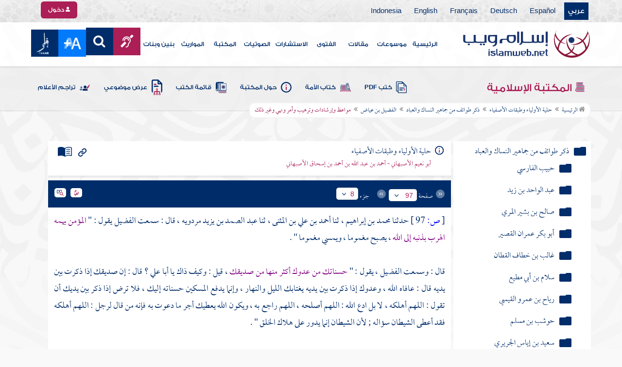

--- FILE ---
content_type: text/html; charset=utf-8
request_url: https://www.islamweb.net/ar/library/index.php?page=bookcontents&ID=1547&bk_no=131&flag=1
body_size: 52418
content:
<!DOCTYPE html>
<html>
	<head>
		<meta charset="utf-8">
		<meta http-equiv="X-UA-Compatible" content="IE=edge" />
		<meta name="language" content="ar" />
		
        <title> إسلام ويب  - حلية الأولياء وطبقات الأصفياء - ذكر طوائف من جماهير النساك والعباد - الفضيل بن عياض - مواعظ وإرشادات وترهيب وأمر ونهي وغير ذلك- الجزء رقم8</title><!-- cached old /data/islamweb_cache/c31425c313c3fec5c9b040eb2d6050b3 --><meta property="og:image" name="og:image" content="https://www.islamweb.net/content/img/iweblogo.png"><meta name="twitter:image" property="twitter:image" content="https://www.islamweb.net/content/img/iweblogo.png">
<link rel="amphtml" href="https://www.islamweb.net/amp/ar/library/content/131/1547/مواعظ-وإرشادات-وترهيب-وأمر-ونهي-وغير-ذلك">
<link rel="canonical" href="https://www.islamweb.net/ar/library/content/131/1547/مواعظ-وإرشادات-وترهيب-وأمر-ونهي-وغير-ذلك"><!-- cached old /data/islamweb_cache/ar/library/maktaba/a5069ff32f586e75dc050686b8b11367 --><!-- need recache --><!-- stop library --><!-- Created Cache file and ready to load from  C:/islamweb_cache2/ar/mainsite/046fc5600f53e3073960be56bb862683 -->

    <meta name="description" content="Discover the profound wisdom of الفضيل بن عياض in our insightful exploration of his teachings. Learn about the importance of humility, the value of good deeds over words, and the perils of associating with those who stray from the path of righteousness. Delve into his reflections on the nature of true faith, the significance of seeking forgiveness, and the characteristics that distinguish believers from hypocrites. Embrace the reminder that true wealth lies in the love of God, while material pursuits can lead to spiritual despair. Join us on this journey to understand how your connection with the divine shapes your actions and influences your soul. A must-read for anyone seeking deeper spirituality and a meaningful life." />
    <meta name="keywords" content="الفضيل بن عياض, حسنات الأعداء, الخوف من الذنب, المؤمن والكلام, حياة الطيبة, حب الدنيا, حب العبادة, أثر البدع, المخلصون, فضل العلماء, الصبر على الشدائد, الأخلاق في الإسلام, ترك الشهوات, العلم النافع, مقامات العبودية, الخلوة مع الله, الحزن في العبادة, العبد المتقين, النصيحة للأمة"/>
    
    <meta name="language" content="ar"/>
            <meta property="og:image" content="https://www.islamweb.net/content/img/iweblogo.png" />
    <meta name="twitter:image" content="https://www.islamweb.net/content/img/iweblogo.png">
        
		<meta name="viewport" content="width=device-width, initial-scale=1, user-scalable=no">
		<link rel="shortcut icon" href="/contentver3/img/favicon.png">
		<link rel="shortcut icon" href="/contentver3/img/favicon.ico">
	
		<!--<link rel="stylesheet" href="/contentver3/css/style.css?v=1.12" />-->
		<link rel="stylesheet" rel="preload" as="style" href="/contentver3/css/notonaskharabic.css?v=1.20" />
	
		<link rel="stylesheet" rel="preload" as="style" href="/contentver3/css/font-awesome.min.css?v=1.2" />
		<link rel="stylesheet" rel="preload" as="style" href="/contentver3/css/animate.css" />
	
		<link rel="preload" as="font" href="/contentver3/fonts/GESSTwoMedium.woff" type="font/woff" crossorigin="anonymous">
		<link rel="preload" as="font" href="/contentver3/fonts/fontawesome-webfont.woff2" type="font/woff2"
			crossorigin="anonymous">
		<!--
	<link rel="preload" as="font" href="/contentver3/fonts-lotus/subset-Lotus-Light.woff2" type="font/woff2" crossorigin="anonymous">
	
	-->
		<link rel="preload" as="font" href="/contentver3/fonts/goldenlotus/subset-GoldenLotusStg.woff2" type="font/woff2"
			crossorigin="anonymous">
	
	
		<link rel="stylesheet" rel="preload" as="style" href="/contentver3/css/style.css?v=1.45" />
		<link rel="stylesheet" rel="preload" as="style" href="/contentver3/scss/bootstrap.css?v=1.1" />
        
        		<link rel="stylesheet" rel="preload" as="style" href="/contentver3/css/responsive.css?v=1.70" />
	    	
		<link rel="stylesheet" rel="preload" as="style" href="/contentver3/css/style-ar.css?v=1.3" />
	       <link rel="stylesheet" href="/contentver3/css/style2.css?v=1.2" />
           
		        <!--default-->
        <link rel="stylesheet" rel="preload" as="style" href="/contentver3/css/library_coloring-dark.css?v=1.94" />
        <link rel="stylesheet" rel="preload" as="style" href="/contentver3/css/arabic_font-dark.css?v=1.97" />
                <!--  -->
	
	
		<script type="text/javascript">
			/* $(document).ready(function() {
			 $("[data-fancybox]").fancybox({
		   'type': 'iframe', 
		   'scrolling': 'no', 
		   'width': 500, 
		   'iframe': {'scrolling': 'yes'},
		   'onClosed'  : function() {
			 //alert(123);
				 }         
			 });
				  });  */
		</script>
	
		<script type="text/javascript" src="/contentver3/js/jquery-1.11.0.min.js"></script>
		<script type="text/javascript" src="/contentver3/js/jquery-easing-1.3.js" defer></script>
		<script type="text/javascript" src="/contentver3/js/wow.js"></script>
		<script type="text/javascript" src="/contentver3/js/popper.min.js"></script>
	
		<script type="text/javascript" src="/contentver3/js/bootstrap.min.js"></script>
	
		<script type="text/javascript" src="/contentver3/js/main.js?v=1.2"></script>
	
		        <!-- CHK 0 -->
    	<script type="text/javascript" src="/contentver3/lib/jquery-ui/jquery-ui.min.js" async></script>
        <link rel="stylesheet" href="/contentver3/lib/jquery-ui/jquery-ui.min.css" />
        	
		<script type="text/javascript" src="/contentver3/lib/owl.carousel/owl.carousel.min.js" defer></script>
		<link rel="stylesheet" rel="preload" as="style" href="/contentver3/lib/owl.carousel/owl.carousel.css" />
	
	
		<script type="application/javascript" src="/contentver3/lib/fancybox-3/jquery.fancybox.min.js?v=1.20" async></script>
		<link rel="stylesheet" rel="preload" as="style" href="/contentver3/lib/fancybox-3/jquery.fancybox.min.css" />
	
		<script type="text/javascript" src="/ar/js/ajax.js" async></script>
	
	
	
	</head>

<script type="application/ld+json">
{
  "@context" : "http://schema.org",
  "@type" : "CreativeWork",
  "name" : "إسلام ويب",
  "image": "/contentver3/img/logo.png",
  "url": "/ar",
  "sameAs": [
            "https://www.facebook.com/ar.islamweb",
            "https://www.twitter.com/islamweb",
           "https://www.youtube.com/islamweb"
           ],
    "potentialAction" : {
      "@type" : "SearchAction",
      "target" : "https://www.islamweb.net/ar/articles/index.php?page=websearch&stxt={search_term_string}",
    "query-input" : "required name=search_term_string"
  }
}
</script>

<!-- BOOKID Event 131 -->
<body onload="libraryGoogleTag()" itemscope itemtype="http://schema.org/WebPage" >

<div class="">

<style>

.top-item p.d-block { line-height: 32px; }

.oneitems div.top-item p { line-height: 32px; }
.islamweb-font { 
top: 253px; position: fixed; right: 0;/* bottom: 0;*/ z-index: 2000000; min-width: 100px; margin-right: -455px; }
.islamweb-font .islamweb-font-tab { background: #dc3369; border-radius: 4px; transform-origin: bottom right; position: absolute; left: -194px; transform: rotate(90deg); top: 81px; }
.islamweb-font .islamweb-font-tab:hover { background: #ba1f51; }
.islamweb-font .islamweb-font-tab a { color: white; padding: 10px 15px; display: inline-block; font-size: 16px; }
    .islamweb-font .islamweb-font-tab a i { vertical-align: -2px; }

.islamweb-font .quick-help-tab { background: #5d7bd2; border-radius: 4px; transform-origin: bottom right; position: absolute; left: -165px; transform: rotate(90deg); bottom: 177px; }
.islamweb-font .quick-help-tab:hover { background: #445fb0; }
.islamweb-font .quick-help-tab a { color: white; padding: 10px 15px; display: inline-block; font-size: 16px; }

.alarm-icon:after { content: ""; height: 16px; width: 24px; background: url(https://www.islamweb.net/ar/Images/small-icons.png) no-repeat 3px -222px; display: inline-block; margin-right: 3px; vertical-align: middle; background-size: 21px; float: left; margin-top: -2px; }
.islamweb-font .panel { width: 452px; border-radius: 4px 0 0 4px; box-shadow: -1px 1px 3px rgba(0,0,0,.4); }
.islamweb-font .islamweb-font-tab li.arrow { height: 16px; background: #ba1f51; cursor: pointer; border-radius: 0px 0 4px 4px; }
.islamweb-font .quick-help-tab li.arrow { height: 16px; background: #445fb0; cursor: pointer; border-radius: 0px 0 4px 4px; }
.islamweb-font li.arrow.collapsed { height: 0; }
    .islamweb-font li.arrow.collapsed span { display: none; }
.islamweb-font li.arrow span { transform: rotate(-90deg); position: absolute; font-size: 25px; bottom: -5px; left: 50%; display: inline-block; color: white; }


</style>

<div class="islamweb-font animated fadeInRight" style="background-color: white;">
    <div class="islamweb-font-panel panel" id="hidden-font-content">
        <div class="islamweb_font_1" style="z-index:99999;color:#424142;font-family:'Lotus Linotype' !important;font-size: 22px !important;">
        <!--<img src="/contentver3/img/font1.png" />-->
        الذنوب والمعاصي تضر ولابد، فإن مما اتفق عليه العلماء وأرباب السلوك أن للمعاصي آثارا وثارات، وأن لها عقوبات على قلب العاصي وبدنه، وعلى دينه وعقله، وعلى دنياه وآخرته.
        <br /><br />
        <center>
        <div  onclick="javascript: $('.islamweb_font_1').click();" style="cursor:pointer;background: #002d6a;color: #fff;padding: 8px 30px;width:200px;">اختيار هذا الخط</div>
        </center>
        <br />
        </div>
        <hr />
        <div class="islamweb_font_2" style="z-index:99999;color:#000000;font-family:'Lotus Linotype' !important;font-size: 22px !important;width: 100%; height:200px;padding-top:20px;">
        <!--<img src="/contentver3/img/font2.png" />-->
        الذنوب والمعاصي تضر ولابد، فإن مما اتفق عليه العلماء وأرباب السلوك أن للمعاصي آثارا وثارات، وأن لها عقوبات على قلب العاصي وبدنه، وعلى دينه وعقله، وعلى دنياه وآخرته.
        <br /><br />
        <center>
        <div onclick="javascript: $('.islamweb_font_2').click();" style="cursor:pointer;background: #002d6a;color: #fff;padding: 8px 30px;width:200px;">اختيار هذا الخط</div>
        </center>
        
        </div>
    </div>
</div>  


<script>
$( document ).ready(function() {

$.fn.fadeSlideRight = function (margin, speed, fn) {
        return $(this).animate({
            'margin-right': margin
        }, speed || 400, function () {
            $.isFunction(fn) && fn.call(this);
        });
    }
        
$('.islamweb-font .islamweb-font-tab').click(function (e) {
//    alert(1);
        e.preventDefault();
        $('.panel').hide();
        $('.tab').hide();
        if ($(window).width() > 768) {
            if ($(".islamweb-font").css('marginRight') == "0px") {
                CloseQuickDonatePanel();
            }
            else {
                OpenQuickDonatePanel();
            }
        } else {
            $('.islamweb-font-panel').show();
        }
    });    $('.islamweb-font .quick-help-tab').click(function (e) {
        e.preventDefault();
        $(".progress-circle").empty().radialProgress("init", {
            'size': 90,
            'color': '#dc3369',
            "font-size": 25,
            'fill': 5
        }).radialProgress("to", { 'perc': 75, 'time': 1000 });

        $('.panel').hide();
        $('.tab').hide();
        if ($(window).width() > 768) {
            if ($(".islamweb-font").css('marginRight') == "0px") {
                CloseQuickHelpPanel();
            }
            else {
                OpenQuickHelpPanel();
            }
        } else {
            $('.quick-help-panel').show();
        }

    });


$('.islamweb_font_1').click(function (e) {
    //alert('test');
    var request=$.ajax({
      url: "/ar/set_cookie.php",
      method: "GET",
      data: { cval : 1 },
      dataType: "html"
    });
    
    
    request.done(function( msg ) {
      location.reload();
    });
    
});

$('.islamweb_font_2').click(function (e) {
    
    var request=$.ajax({
      url: "/ar/set_cookie.php",
      method: "GET",
      data: { cval : 2 },
      dataType: "html"
    });
    
    request.done(function( msg ) {
      location.reload();
    });
    
});
    
    



function CloseQuickDonatePanel() {
        $('.islamweb-font').fadeSlideRight('-446px');
        $('.islamweb-font-panel').show();
        $('.islamweb-font-tab').show().find('.arrow i').addClass('fa-angle-left').removeClass('fa-angle-right');
        $('.quick-help-tab').show();
        quickDonateOpen = false;
    }

    function OpenQuickDonatePanel() {
        $('.islamweb-font-panel').show();
        $('.islamweb-font-panel').css('width','90%');
//        alert(1);
        $('.islamweb-font').fadeSlideRight('0px');
        $('.islamweb-font-tab').show().find('.arrow i').addClass('fa-angle-right').removeClass('fa-angle-left');
       /* CloseLoginPanel();
        CloseSearchPanel();*/
        quickDonateOpen = true;
    }

    function CloseQuickHelpPanel() {
        $('.islamweb-font').fadeSlideRight('-446px');
        $('.quick-help-panel').show();
        $('.islamweb-font-tab').show();
        $('.quick-help-tab').show().find('.arrow i').addClass('fa-angle-left').removeClass('fa-angle-right');
        quickHelpOpen = false;
    }

    function OpenQuickHelpPanel() {
       /* alert(1);
        $('.islamweb-font-panel').css('width','90%');*/
        $('.quick-help-panel').show();
        $('.quick-help-tab').show().find('.arrow i').addClass('fa-angle-right').removeClass('fa-angle-left');
        $('.islamweb-font').fadeSlideRight('0px');
       /* CloseLoginPanel();
        CloseSearchPanel();*/
        quickHelpOpen = true;
    }
    
    
});
</script> 


<header class="header" itemscope itemtype="http://www.schema.org/WPHeader">
	<div class="tophead">
		<section class="d-flex justify-content-between align-items-center">
			<div>
				<div class="d-none-mobile">
					<ul class="language">
						<li><a class="active" href="/ver3/ar/">عربي</a></li>
						<li><a href="/es/" target="_blank">Español</a></li>
						<li><a href="/de/" target="_blank">Deutsch</a></li>
						<li><a href="/fr/" target="_blank">Français</a></li>
						<li><a href="/en/" target="_blank">English</a></li>
						<li><a href="/id/" target="_blank">Indonesia</a></li>
					</ul>
				</div>
                
				<div class="dropdown dropdown-lang d-mobile">
					<a class="btn dropdown-toggle" href="#" role="button" data-bs-toggle="dropdown"
						aria-expanded="false">
						<svg xmlns="http://www.w3.org/2000/svg" width="11.409" height="11.409" viewBox="0 0 11.409 11.409">
							<path id="Icon_material-language" data-name="Icon material-language" d="M8.7,3a5.7,5.7,0,1,0,5.71,5.7A5.7,5.7,0,0,0,8.7,3Zm3.953,3.423H10.969a8.927,8.927,0,0,0-.787-2.031A4.581,4.581,0,0,1,12.652,6.423ZM8.7,4.164a8.036,8.036,0,0,1,1.09,2.259H7.615A8.036,8.036,0,0,1,8.7,4.164ZM4.289,9.846a4.462,4.462,0,0,1,0-2.282H6.217A9.421,9.421,0,0,0,6.138,8.7a9.421,9.421,0,0,0,.08,1.141Zm.468,1.141H6.44a8.927,8.927,0,0,0,.787,2.031A4.556,4.556,0,0,1,4.757,10.986ZM6.44,6.423H4.757a4.556,4.556,0,0,1,2.47-2.031A8.927,8.927,0,0,0,6.44,6.423ZM8.7,13.245a8.036,8.036,0,0,1-1.09-2.259H9.794A8.036,8.036,0,0,1,8.7,13.245Zm1.335-3.4H7.37A8.393,8.393,0,0,1,7.278,8.7,8.32,8.32,0,0,1,7.37,7.564h2.67A8.32,8.32,0,0,1,10.131,8.7,8.393,8.393,0,0,1,10.039,9.846Zm.143,3.172a8.927,8.927,0,0,0,.787-2.031h1.683a4.581,4.581,0,0,1-2.47,2.031Zm1.01-3.172a9.421,9.421,0,0,0,.08-1.141,9.421,9.421,0,0,0-.08-1.141H13.12a4.462,4.462,0,0,1,0,2.282Z" transform="translate(-3 -3)" fill="#012d6b"/>
						  </svg>
						   عربي
					</a>
					<ul class="dropdown-menu lang" itemscope itemtype="http://www.schema.org/Language">
						<li itemprop="name"><a class="dropdown-item" itemprop="url" href="/ar/"
								class="active">عربي</a></li>
						<li itemprop="name"><a class="dropdown-item" itemprop="url" href="/es/">Español</a></li>
						<li itemprop="name"><a class="dropdown-item" itemprop="url" href="/de/">Deutsch</a></li>
						<li itemprop="name"><a class="dropdown-item" itemprop="url" href="/fr/">Français</a>
						</li>
						<li itemprop="name"><a class="dropdown-item" itemprop="url" href="/en/">English</a></li>
						<li itemprop="name"><a class="dropdown-item" itemprop="url" href="/id/">Indonesia</a>
						</li>
					</ul>
				</div>
			</div>
            
            			<div class="login">
				<a href="/ar/regv2/index.php?page=loginform" class="btn btn-secondary">
					<svg xmlns="http://www.w3.org/2000/svg" width="9.726" height="9.726"
						viewBox="0 0 9.726 9.726">
						<path id="Icon_awesome-user-alt" data-name="Icon awesome-user-alt"
							d="M4.863,5.471A2.735,2.735,0,1,0,2.128,2.735,2.736,2.736,0,0,0,4.863,5.471Zm2.432.608H6.248a3.307,3.307,0,0,1-2.77,0H2.432A2.431,2.431,0,0,0,0,8.51v.3a.912.912,0,0,0,.912.912h7.9a.912.912,0,0,0,.912-.912v-.3A2.431,2.431,0,0,0,7.295,6.079Z"
							fill="#fff" />
					</svg>
					دخول
				</a>
			</div>
                        

			<!-- 
			<ul class="social">
				<li><a href="https://www.facebook.com/ar.islamweb/" target="_blank"><i
							class="fa fa-facebook"></i></a></li>
				<li><a href="https://twitter.com/islamweb" target="_blank"><i class="fa fa-twitter"></i></a>
				</li>
				<li><a href="http://islamweb.net/instagram/" target="_blank"><i class="fa fa-instagram"></i></a>
				</li>
				<li><a href="http://youtube.com/islamweb" target="_blank"><i class="fa fa-youtube-play"></i></a>
				</li>
				<li><a href="#"><i class="fa fa-rss"></i></a></li>
			</ul> -->


		</section>
	</div>

	<div class=" willfix head">
		<section class="head-wrapper">
			<h1 class="logo"><a href="/ar/"><img src="/contentver3/img/logo.svg" alt="إسلام ويب" /></a></h1>

			<a class="scrollup"><i class="fa fa-chevron-up"></i></a>
			<a class="nav-menu" data-bs-toggle="modal" data-bs-target="#modalsidemenu">
				<svg id="Icon_ionic-ios-menu" data-name="Icon ionic-ios-menu" xmlns="http://www.w3.org/2000/svg"
					width="20.853" height="13.902" viewBox="0 0 20.853 13.902">
					<g id="Group_3307" data-name="Group 3307" transform="translate(0 0)">
						<path id="Path_11486" data-name="Path 11486"
							d="M24.484,13.1H5.369c-.478,0-.869-.67-.869-1.49h0c0-.819.391-1.49.869-1.49H24.484c.478,0,.869.67.869,1.49h0C25.353,12.434,24.962,13.1,24.484,13.1Z"
							transform="translate(-4.5 -10.125)" fill="#012d6b" />
						<path id="Path_11487" data-name="Path 11487"
							d="M24.484,19.854H5.369c-.478,0-.869-.67-.869-1.49h0c0-.819.391-1.49.869-1.49H24.484c.478,0,.869.67.869,1.49h0C25.353,19.184,24.962,19.854,24.484,19.854Z"
							transform="translate(-4.5 -11.413)" fill="#012d6b" />
						<path id="Path_11488" data-name="Path 11488"
							d="M24.484,26.6H5.369c-.478,0-.869-.67-.869-1.49h0c0-.819.391-1.49.869-1.49H24.484c.478,0,.869.67.869,1.49h0C25.353,25.934,24.962,26.6,24.484,26.6Z"
							transform="translate(-4.5 -12.702)" fill="#012d6b" />
					</g>
				</svg>
			</a>
			<ul class="menu" itemscope itemtype="http://schema.org/SiteNavigationElement">
				<li itemprop="name"><a href="/ar/" itemprop="url">الرئيسية</a></li>
				<li itemprop="name"><a href="/ar/index.php?page=hadith" itemprop="url">موسوعات</a></li>
				<li itemprop="name"><a href="/ar/articles/" itemprop="url">مقالات</a></li>
				<li itemprop="name"><a href="/ar/fatwa/" itemprop="url">الفتوى</a></li>
				<li itemprop="name"><a href="/ar/consult/" itemprop="url">الاستشارات</a></li>
				<li itemprop="name"><a href="http://audio.islamweb.net/audio/" itemprop="url">الصوتيات</a></li>
				<li itemprop="name"><a href="/ar/library/" itemprop="url">المكتبة</a></li>
				<li itemprop="name"><a href="/ar/inheritance/" itemprop="url">المواريث</a></li>
				<li itemprop="name"><a href="http://kids.islamweb.net/kids/ar/" itemprop="url">بنين وبنات</a>
				</li>
				<li class="ai"><a href="/ar/deaf/"><i class="fa fa-deaf"></i></a></li>

				<li class="ai opensearch" style="z-index: 999;"><a><i class="fa fa-search"></i></a></li>


				<li onclick="javascript: $('#showlangbuttonwindow').click();"
					style="cursor:pointer;background-image: none !important;" class="ai">
					<img style="vertical-align: middle;margin-bottom: 1px;" src="/ar/fontsize-icon.png" />
				</li>
            
                            <li onclick="javascript: window.open('/ar/fanar','_blank');"
					style="cursor:pointer;background-image: none !important;" class="ai">
                    <img style="vertical-align: middle;margin-bottom: 1px;" src="/ar/fanar/fanar-top-button.png" />
				</li>
                        
			</ul>

			<span class="ai opensearch mobi-block" style="z-index: 999;"><a> <svg
						xmlns="http://www.w3.org/2000/svg" width="24" height="24" viewBox="0 0 24 24">
						<g id="Group_3990" data-name="Group 3990" transform="translate(212 -1122)">
							<rect id="Rectangle_582" data-name="Rectangle 582" width="24" height="24"
								transform="translate(-212 1122)" fill="none" />
							<g id="Group_3891" data-name="Group 3891" transform="translate(-240 935.738)">
								<path id="Icon_ionic-ios-search" data-name="Icon ionic-ios-search"
									d="M25.748,24.442l-5.98-6.036a8.522,8.522,0,1,0-1.293,1.31l5.94,6a.92.92,0,0,0,1.3.034A.926.926,0,0,0,25.748,24.442ZM13.072,19.789a6.729,6.729,0,1,1,4.759-1.971A6.687,6.687,0,0,1,13.072,19.789Z"
									transform="translate(24.5 182.769)" fill="#012d6b" stroke="#012d6b"
									stroke-width="0.5" />
							</g>
						</g>
					</svg></a></span>
			<div class="searchbar animated bounceInUp">
				<input
					onkeypress="javascript: var evt = event || window.event; if(evt.keyCode == '13') { window.open('/ar/library/index.php?page=expsearch&stxt='+$('#searchfield').val(),'_self'); return false; } "
					id="searchfield" type="text" class="srbartext" placeholder="كلمات البحث" />
								<!--<i class="fa fa-keyboard-o"></i>-->
				<input type="button"
					onclick="javascript: if($('#searchfield').val().length>3) window.open('/ar/library/index.php?page=expsearch&stxt='+$('#searchfield').val(),'_self'); else alert('الرجاء كتابة كلمة من 3 حروف فأكثر'); "
					class="srbarsubmit" value="&#xf002;" />
			</div>

		</section>
	</div>
</header>
    
    <a style="display: none;" id="showlangbuttonwindow" data-fancybox data-src="#hidden-font-content" 
                onclick="javascript:  $('.islamweb-font-panel').css('width','30%'); " href="javascript:;"></a>
                
                <style>
.owl-item
{
    padding-right: 15px !important;
    text-align: justify !important;
}
</style>
	<div class="portalpage">
	
		<div class="portalheader">
			<section>
				<div class="title-page">
		          <h1 class="logo"><a href="/ar/library"><img src="/contentver3/img/ico-library.svg" alt="" /> المكتبة الإسلامية</a></h1>
                  
                  <a class="amobile nav-menu open"><svg xmlns="http://www.w3.org/2000/svg" width="12.695"
							height="7.259" viewBox="0 0 12.695 7.259">
							<path id="Icon_ionic-ios-arrow-down" data-name="Icon ionic-ios-arrow-down"
								d="M12.537,16.317l4.8-4.8a.9.9,0,0,1,1.281,0,.915.915,0,0,1,0,1.285L13.18,18.241a.906.906,0,0,1-1.251.026L6.452,12.8a.907.907,0,1,1,1.281-1.285Z"
								transform="translate(-6.188 -11.246)" fill="#012d6b" />
						</svg>
					</a>
			
			


<ul class="menu" style="display: block;">
	<li><a href="/ar/library/pdfbooks/"><img src="/contentver3/img/options-ftawa.svg" alt="" />
كتب PDF</a></li>
    
    
	<li><a href="/ar/library/index.php?page=ummabooks"><img src="/contentver3/img/ico-book.svg" alt="" />
	كتاب الأمة</a></li>
    
	<li><a href="/ar/library/index.php?page=library_description"><img src="/contentver3/img/ico-info.svg" alt="" /> 
    حول المكتبة</a></li>
    
	<li><a href="/ar/library/index.php?page=bookslist"><img src="/contentver3/img/ico-dbook.svg" alt="" />
    قائمة الكتب</a></li>
    
	<li><a href="/ar/library/index.php?page=listing"><img src="/contentver3/img/ico-display.svg" alt="" />
    عرض موضوعي</a></li>
    
	<li><a href="/ar/library/index.php?page=tarajem"><img src="/contentver3/img/ico-translate.svg" alt="" /> 
    تراجم الأعلام</a></li>
</ul>			
            </div>
            
                        
			<ol id="topPath">
				<li><a href="/ar/library/"><i class="fa fa-home"></i> الرئيسية</a></li>
				
                                <li>المكتبة الإسلامية</li>
                			</ol>
                        
                        
		</section>
	</div>
	<script>
    /*$( document ).ready(function() {
    $(".ulbooks").append('<li><a class="a-gray" href="#"><i class="fa fa-window-close"></i></a> <a class="a-inverse" href="#">فتح القدير...</a></li>');
    //alert(123);
    });*/
    </script>
			
		
	<section>
    
    
<input type="hidden" id="mobileAccess" value="0" />

<style>
.hadith a {
    display: contents !important;
}

.bookcontent {
        text-align: justify !important;
}
.fancybox-content 
{
    /*width: 80% !important;*/
    /*height: calc(90% - 88px) !important;*/
}

.fancybox-iframe {
    direction:rtl;
}        


.viewmodebuttonclass {
display: inline-block;
direction: ltr;
position: absolute;
    
padding-right: 100px;
    
    
/*top: 32%;right: 50%;*/width: 45%;left: 27%;padding-top: 18px;padding-top: 30px;font-weight: bold;
zoom: 0.8;
} 

.footnotecontent { 
    max-height: 400px;
    overflow-y: scroll;    
}

#quran-ajax-content { 
    max-height: 400px;
    overflow-y: scroll;    
}

#names-ajax-content { 
    max-height: 400px;
    overflow-y: scroll;    
}

.booktopsdata {
    margin-top: 5px;    
}

/*
#subjnames-ajax-content { 
    max-height: 300px;
    overflow-y: scroll;    
}

#hadith-ajax-content { 
    max-height: 300px;
    overflow-y: scroll;    
}
*/
.taskeelbuttonclass { display: none; }
</style>

<script src="jquery.cookie.js"></script>
<script type="text/javascript" src="/ar/library/maktaba/javascript/tab.js?v=2.6"></script>
<script type="text/javascript" src="/ar/library/bookcontents.js?v=6.112"></script>  
<script type="text/javascript" src="/ar/library/maktaba/Javascript/popup.js?v=2.1"></script>
<script type="text/javascript" src="/ar/library/wz_tooltip.js?v=1.0"></script>
<script src="/ar/library/js/jquery.nicescroll.min.js?v=1"></script>
<script>
var pageloaded = 0;
var hadithloaded = 0;
var namesloaded = 0;
</script>
<input type="hidden" id="BookIndexTree" value="2" />

<input type="hidden" id="bk_no" value="131" />
<div class="book-content">
    <div class="position-relative d-flex wrapper-fhrs ">
    
    <div class="book-left-nav " id="books_index_right" >
        <div class="bookindex">


                    <div id="bookIndexScroll" style="min-height: auto;max-height: 1000px;overflow-y: scroll;">
                        <div class="d-flex justify-content-between align-items-center p-3">
                            <span class="txt-blue">
                                <svg xmlns="http://www.w3.org/2000/svg" width="29.983" height="20.23" viewBox="0 0 29.983 20.23">
                                    <path id="menu_book_FILL1_wght200_GRAD0_opsz24" d="M97.817-755.563a.594.594,0,0,1,.114-.333.762.762,0,0,1,.27-.252,11.884,11.884,0,0,1,2.419-.793,12.421,12.421,0,0,1,2.618-.274,11.188,11.188,0,0,1,1.365.079q.644.079,1.328.229a.655.655,0,0,1,.336.2.55.55,0,0,1,.143.386.643.643,0,0,1-.225.548.689.689,0,0,1-.6.078,8.909,8.909,0,0,0-1.134-.154q-.581-.042-1.209-.042a11.992,11.992,0,0,0-2.358.231,12.4,12.4,0,0,0-2.188.646.683.683,0,0,1-.63-.009A.593.593,0,0,1,97.817-755.563Zm0,8.13a.662.662,0,0,1,.114-.347.729.729,0,0,1,.27-.267,10.055,10.055,0,0,1,2.419-.778,13.67,13.67,0,0,1,2.618-.259,11.188,11.188,0,0,1,1.365.079q.644.079,1.328.229a.655.655,0,0,1,.336.2.55.55,0,0,1,.143.386.643.643,0,0,1-.225.548.689.689,0,0,1-.6.078,8.909,8.909,0,0,0-1.134-.154q-.581-.042-1.209-.042a11.164,11.164,0,0,0-2.315.241,11.572,11.572,0,0,0-2.174.685.649.649,0,0,1-.659,0A.66.66,0,0,1,97.817-747.432Zm0-4.065a.663.663,0,0,1,.114-.347.73.73,0,0,1,.27-.267,11.3,11.3,0,0,1,2.419-.778,13.088,13.088,0,0,1,2.618-.259,11.188,11.188,0,0,1,1.365.079q.644.079,1.328.229a.655.655,0,0,1,.336.2.55.55,0,0,1,.143.386.642.642,0,0,1-.225.548.689.689,0,0,1-.6.078,8.9,8.9,0,0,0-1.134-.154q-.581-.042-1.209-.042a10.972,10.972,0,0,0-2.315.245,11.786,11.786,0,0,0-2.174.689.642.642,0,0,1-.659-.009A.672.672,0,0,1,97.817-751.5Zm-2.076,8.485a14.621,14.621,0,0,1,3.677-1.469,16.1,16.1,0,0,1,3.819-.451,15.908,15.908,0,0,1,2.426.167,11.521,11.521,0,0,1,1.9.444.645.645,0,0,0,.634-.043.654.654,0,0,0,.288-.591v-13.515a.774.774,0,0,0-.144-.461,1.108,1.108,0,0,0-.49-.346,12.9,12.9,0,0,0-2.25-.6,15.2,15.2,0,0,0-2.363-.161,13.723,13.723,0,0,0-3.918.579,11.961,11.961,0,0,0-3.578,1.738Zm-.75,1.7a2.261,2.261,0,0,1-.647-.088,3.237,3.237,0,0,1-.564-.226,14.943,14.943,0,0,0-3.4-1.351,14.376,14.376,0,0,0-3.63-.46,13.413,13.413,0,0,0-2.3.2,10.759,10.759,0,0,0-2.2.628,1.5,1.5,0,0,1-1.532-.2A1.685,1.685,0,0,1,80-744.247v-14.49a1.934,1.934,0,0,1,.293-1.032,1.542,1.542,0,0,1,.82-.663,12.294,12.294,0,0,1,2.747-.845,15.931,15.931,0,0,1,2.886-.262,14.748,14.748,0,0,1,4.3.634,15.29,15.29,0,0,1,3.948,1.845A15.29,15.29,0,0,1,98.94-760.9a14.748,14.748,0,0,1,4.3-.634,15.931,15.931,0,0,1,2.886.262,12.294,12.294,0,0,1,2.747.845,1.542,1.542,0,0,1,.82.663,1.934,1.934,0,0,1,.293,1.032v14.49a1.578,1.578,0,0,1-.774,1.413,1.766,1.766,0,0,1-1.648.167,10.791,10.791,0,0,0-2.126-.585,13.3,13.3,0,0,0-2.2-.182,14.376,14.376,0,0,0-3.63.46,14.943,14.943,0,0,0-3.4,1.351,3.237,3.237,0,0,1-.564.226A2.261,2.261,0,0,1,94.992-741.309Z" transform="translate(-80 761.539)" fill="#012d6b"/>
                                  </svg>
فهرس الكتاب                                  
                            </span>
                            <a class="close-bookindex"><svg xmlns="http://www.w3.org/2000/svg" width="16.5" height="16.5" viewBox="0 0 16.5 16.5">
                                <path id="Icon_ionic-md-close" data-name="Icon ionic-md-close" d="M24.023,9.173l-1.65-1.65-6.6,6.6-6.6-6.6-1.65,1.65,6.6,6.6-6.6,6.6,1.65,1.65,6.6-6.6,6.6,6.6,1.65-1.65-6.6-6.6Z" transform="translate(-7.523 -7.523)" fill="#012d6b"/>
                              </svg>
                              </a>
                        </div>
                        
                        
                        <!--<div class="bookindex">
	<h1>
		<label class="h3info checresults floatl" title="ط¹ط±ط¶ ظ†طھط§ط¦ط¬ ط§ظ„ط§ط¨ظˆط§ط¨ ط§ظ„ظ…ط®طھط§ط±ظ‡ ظپظ‚ط·"><input type="checkbox" id="showexact" checked=""><i class="fa fa-info"><span>ظ†طھط§ط¦ط¬ ظپظ‚ط·</span></i></label>
		<div class="floatr">
			<input type="text" placeholder="ظƒظ„ظ…ط§طھ ط§ظ„ط¨ط­ط«" class="booksearch inputstyle floatr" />
			<input type="submit" value="ï€‚" id="search3adasa" class="subsearch inputstyle floatr" />
		</div>
	</h1>
	
    <div id="bookIndexScroll" style="min-height: auto;max-height: 1000px;overflow-y: scroll;"> -->
    <ul class="tree m-0">
        
               
           <li class="first-level">
    		<input type="checkbox" id="a2" />
    		<label class="plusbutton tree_label" data-level=1 data-id="2" data-href="nindex.php?id=2&treeLevel=1&bookid=131&page=bookssubtree&searchtext=&showexact=" id="2" style="text-decoration:none;list-style:none;color:#000;text-align:right;"  data-idfrom=1  data-idto=7 data-node=0 data-bookid=131 for="a2">مقدمة المؤلف</label>
            
            <ul id="childrens2" data-id="2"></ul> 
            
    	  </li>
          
            
    
    	<input type="hidden" value="&bookid=131&idfrom=1&idto=7" id="HidParam2" />
    
    <div id="childs2" style="display:none;"></div>
    
    
               
           <li class="first-level">
    		<input type="checkbox" id="a10" />
    		<label class="plusbutton tree_label" data-level=1 data-id="10" data-href="nindex.php?id=10&treeLevel=1&bookid=131&page=bookssubtree&searchtext=&showexact=" id="10" style="text-decoration:none;list-style:none;color:#000;text-align:right;"  data-idfrom=8  data-idto=343 data-node=0 data-bookid=131 for="a10">المهاجرون من الصحابة</label>
            
            <ul id="childrens10" data-id="10"></ul> 
            
    	  </li>
          
            
    
    	<input type="hidden" value="&bookid=131&idfrom=8&idto=343" id="HidParam10" />
    
    <div id="childs10" style="display:none;"></div>
    
    
               
           <li class="first-level">
    		<input type="checkbox" id="a388" />
    		<label class="plusbutton tree_label" data-level=1 data-id="388" data-href="nindex.php?id=388&treeLevel=1&bookid=131&page=bookssubtree&searchtext=&showexact=" id="388" style="text-decoration:none;list-style:none;color:#000;text-align:right;"  data-idfrom=344  data-idto=455 data-node=0 data-bookid=131 for="a388">ذكر أهل الصفة</label>
            
            <ul id="childrens388" data-id="388"></ul> 
            
    	  </li>
          
            
    
    	<input type="hidden" value="&bookid=131&idfrom=344&idto=455" id="HidParam388" />
    
    <div id="childs388" style="display:none;"></div>
    
    
               
           <li class="first-level">
    		<input type="checkbox" id="a504" />
    		<label class="plusbutton tree_label" data-level=1 data-id="504" data-href="nindex.php?id=504&treeLevel=1&bookid=131&page=bookssubtree&searchtext=&showexact=" id="504" style="text-decoration:none;list-style:none;color:#000;text-align:right;"  data-idfrom=456  data-idto=497 data-node=0 data-bookid=131 for="a504">النساء الصحابيات</label>
            
            <ul id="childrens504" data-id="504"></ul> 
            
    	  </li>
          
            
    
    	<input type="hidden" value="&bookid=131&idfrom=456&idto=497" id="HidParam504" />
    
    <div id="childs504" style="display:none;"></div>
    
    
               
           <li class="first-level">
    		<input type="checkbox" id="a554" />
    		<label class="plusbutton tree_label" data-level=1 data-id="554" data-href="nindex.php?id=554&treeLevel=1&bookid=131&page=bookssubtree&searchtext=&showexact=" id="554" style="text-decoration:none;list-style:none;color:#000;text-align:right;"  data-idfrom=498  data-idto=1366 data-node=0 data-bookid=131 for="a554">من الطبقة الأولى من التابعين</label>
            
            <ul id="childrens554" data-id="554"></ul> 
            
    	  </li>
          
            
    
    	<input type="hidden" value="&bookid=131&idfrom=498&idto=1366" id="HidParam554" />
    
    <div id="childs554" style="display:none;"></div>
    
    
               
           <li class="first-level">
    		<input type="checkbox" id="a1601" />
    		<label class="plusbutton tree_label" data-level=1 data-id="1601" data-href="nindex.php?id=1601&treeLevel=1&bookid=131&page=bookssubtree&searchtext=&showexact=" id="1601" style="text-decoration:none;list-style:none;color:#000;text-align:right;"  data-idfrom=1367  data-idto=1994 data-node=0 data-bookid=131 for="a1601">ذكر طوائف من جماهير النساك والعباد</label>
            
            <ul id="childrens1601" data-id="1601"></ul> 
            
    	  </li>
          
            
    
    	<input type="hidden" value="&bookid=131&idfrom=1367&idto=1994" id="HidParam1601" />
    
    <div id="childs1601" style="display:none;"></div>
    
    </ul>
    <!--</div>-->
    <input type="hidden" value="" id="selIndexes" name="selIndexes1"><!--
</div>--><!-- cached old /data/islamweb_cache/ar/library/f33f662cfa09e936c42b26b85c3a9c56 -->                        
                                            </div>
                    <input type="hidden" value="" id="selIndexes" name="selIndexes1">
                </div>    </div>

    <div class="right-side book-right-nav p-0">

        <div class="portalheader m-0 pb-0">
            <section class="d-flex justify-content-between align-items-center w-100">
                <div class="d-inline-flex">
                    <a style="cursor: pointer;" data-bs-toggle="modal" data-bs-target="#modalInfoBook">
                    
                                            <img src="/ar/library/images/info.svg" alt="معلومات الكتاب" title="معلومات الكتاب" />
                    </a>
                    <div class="mx-2">
                        <h3 class="txt-blue">
                            حلية الأولياء وطبقات الأصفياء                        </h3>
                        
                        <a target="_blank" href="/ar/library/index.php?page=bookslist&publisher=&author=286">
                            <h4 class="txt-secondary">
                                أبو نعيم الأصبهاني  - أحمد بن عبد الله بن أحمد بن إسحاق الأصبهاني                            </h4>
                        </a>
                    </div>

                </div>
                <script>
function copyShortUrl(element) {

	  var dataUrl = element.getAttribute('data-url');
	  navigator.clipboard.writeText(dataUrl).then(() => {
    // Find the sibling feedback element using jQuery
    var feedback = $("#copystatus");

    if (feedback.length) {
      // Show feedback text
      feedback.css('display', 'inline'); // Use jQuery's CSS method
      
      // Hide feedback after 2 seconds
      setTimeout(() => {
        feedback.css('display', 'none'); // Use jQuery's CSS method
      }, 2000);
    }
  }).catch(err => {
    console.error('Failed to copy text: ', err);
  });

}
	                </script>
               <div class=" d-flex align-items-center justify-content-between mb-3">
	              <span class="links-shares">
	                                   <span id="copystatus" class="copy-feedback" style="display: none;">تم نسخ الرابط</span>  		  
                <a data-url="https://isla.mw/1abjnu" onclick="copyShortUrl(this)" href="#"><svg xmlns="http://www.w3.org/2000/svg" width="17.008" height="16.993" viewBox="0 0 17.008 16.993">
							<g id="Icon_feather-link" data-name="Icon feather-link" transform="translate(-1.993 -2.008)">
							  <path id="Path_23747" data-name="Path 23747" d="M15,11.254a3.75,3.75,0,0,0,5.655.405l2.25-2.25a3.75,3.75,0,1,0-5.3-5.3l-1.29,1.283" transform="translate(-6.004)" fill="none" stroke="#012d6b" stroke-linecap="round" stroke-linejoin="round" stroke-width="2"></path>
							  <path id="Path_23748" data-name="Path 23748" d="M12,15a3.75,3.75,0,0,0-5.655-.405l-2.25,2.25a3.75,3.75,0,1,0,5.3,5.3l1.282-1.283" transform="translate(0 -5.242)" fill="none" stroke="#012d6b" stroke-linecap="round" stroke-linejoin="round" stroke-width="2"></path>
							</g>
						  </svg>
						  
						  </a>
				
						  
                <a class="bookindex-action " style="cursor: pointer;" alt="إخفاء شجرة الكتاب" title="إخفاء شجرة الكتاب">
                    <svg  xmlns="http://www.w3.org/2000/svg" width="29.559" height="19.944"
                        viewBox="0 0 29.559 19.944">
                        <g id="Group_4008" data-name="Group 4008" transform="translate(-38.477 -178.551)">
                            <path id="menu_book_FILL1_wght200_GRAD0_opsz24"
                                d="M97.565-755.647a.586.586,0,0,1,.112-.328.752.752,0,0,1,.266-.249,11.723,11.723,0,0,1,2.385-.782,12.247,12.247,0,0,1,2.581-.27,11.039,11.039,0,0,1,1.346.078q.635.078,1.309.226a.646.646,0,0,1,.331.2.542.542,0,0,1,.141.381.634.634,0,0,1-.222.54.68.68,0,0,1-.594.077,8.784,8.784,0,0,0-1.118-.152q-.573-.041-1.192-.041a11.824,11.824,0,0,0-2.325.227,12.222,12.222,0,0,0-2.157.637.673.673,0,0,1-.621-.008A.584.584,0,0,1,97.565-755.647Zm0,8.015a.653.653,0,0,1,.112-.342.718.718,0,0,1,.266-.263,9.91,9.91,0,0,1,2.385-.767,13.471,13.471,0,0,1,2.581-.256,11.027,11.027,0,0,1,1.346.078q.635.078,1.309.226a.646.646,0,0,1,.331.2.543.543,0,0,1,.141.381.633.633,0,0,1-.222.54.679.679,0,0,1-.594.077,8.784,8.784,0,0,0-1.118-.152q-.573-.041-1.192-.041a11.009,11.009,0,0,0-2.282.237,11.411,11.411,0,0,0-2.143.675.64.64,0,0,1-.649,0A.651.651,0,0,1,97.565-747.632Zm0-4.007a.653.653,0,0,1,.112-.343.719.719,0,0,1,.266-.263,11.131,11.131,0,0,1,2.385-.767,12.9,12.9,0,0,1,2.581-.256,11.039,11.039,0,0,1,1.346.078q.635.078,1.309.226a.646.646,0,0,1,.331.2.543.543,0,0,1,.141.381.633.633,0,0,1-.222.54.679.679,0,0,1-.594.077,8.762,8.762,0,0,0-1.118-.152q-.573-.041-1.192-.041a10.817,10.817,0,0,0-2.282.242,11.616,11.616,0,0,0-2.143.679.632.632,0,0,1-.649-.009A.662.662,0,0,1,97.565-751.64Zm-2.046,8.365a14.412,14.412,0,0,1,3.625-1.448,15.868,15.868,0,0,1,3.764-.445A15.684,15.684,0,0,1,105.3-745a11.365,11.365,0,0,1,1.872.438.636.636,0,0,0,.625-.043.645.645,0,0,0,.284-.583v-13.324a.763.763,0,0,0-.142-.455,1.094,1.094,0,0,0-.483-.341,12.714,12.714,0,0,0-2.218-.591,14.975,14.975,0,0,0-2.329-.159,13.53,13.53,0,0,0-3.862.571,11.792,11.792,0,0,0-3.527,1.714Zm-.739,1.68a2.227,2.227,0,0,1-.638-.087,3.188,3.188,0,0,1-.556-.223,14.732,14.732,0,0,0-3.357-1.331,14.172,14.172,0,0,0-3.578-.453,13.215,13.215,0,0,0-2.267.193,10.6,10.6,0,0,0-2.167.62,1.484,1.484,0,0,1-1.511-.193A1.661,1.661,0,0,1,80-744.492v-14.285a1.907,1.907,0,0,1,.288-1.018,1.521,1.521,0,0,1,.809-.654,12.115,12.115,0,0,1,2.709-.833,15.708,15.708,0,0,1,2.845-.259,14.537,14.537,0,0,1,4.236.625,15.073,15.073,0,0,1,3.892,1.819,15.073,15.073,0,0,1,3.892-1.819,14.537,14.537,0,0,1,4.236-.625,15.708,15.708,0,0,1,2.845.259,12.115,12.115,0,0,1,2.709.833,1.521,1.521,0,0,1,.809.654,1.907,1.907,0,0,1,.288,1.018v14.285a1.556,1.556,0,0,1-.763,1.393,1.741,1.741,0,0,1-1.624.165,10.641,10.641,0,0,0-2.1-.577,13.108,13.108,0,0,0-2.167-.179,14.172,14.172,0,0,0-3.578.453,14.732,14.732,0,0,0-3.357,1.331,3.188,3.188,0,0,1-.556.223A2.227,2.227,0,0,1,94.779-741.6Z"
                                transform="translate(-41.523 940.09)" fill="#012d6b" />
                        </g>
                    </svg>
                </a>   
                                        
	              </span>
               </div>


            </section>
            <ol id="topPath" class="mb-0" style="display:none;">
            <div itemscope itemtype="http://schema.org/BreadcrumbList">    
    
            <li  itemprop="itemListElement" itemscope itemtype="http://schema.org/ListItem">
                        <a itemprop="item" href="/ar/library/content/131/1/حلية-الأولياء-وطبقات-الأصفياء">
            
            <span itemprop="name">
    حلية الأولياء وطبقات الأصفياء</span></a>	
    
    <meta itemprop="position" content="1" />
    </li>
            <li  itemprop="itemListElement" itemscope itemtype="http://schema.org/ListItem">
                        <a itemprop="item" href="/ar/library/content/131/1367/ذكر-طوائف-من-جماهير-النساك-والعباد">
            
            <span itemprop="name">
    ذكر طوائف من جماهير النساك والعباد</span></a>	
    
    <meta itemprop="position" content="2" />
    </li>
            <li  itemprop="itemListElement" itemscope itemtype="http://schema.org/ListItem">
                        <a itemprop="item" href="/ar/library/content/131/1536/الفضيل-بن-عياض">
            
            <span itemprop="name">
    الفضيل بن عياض</span></a>	
    
    <meta itemprop="position" content="3" />
    </li>
    <div style="display: inline-block;"  itemprop="itemListElement" itemscope itemtype="http://schema.org/ListItem"><span itemprop="name">مواعظ وإرشادات وترهيب وأمر ونهي وغير ذلك</span><meta itemprop="position" content="4" /></div><!-- cached old /data/islamweb_cache/ar/library/614c16ea78793700a28460dad372c4ad -->            </ol>
        </div>
        


        <div>
            <input type="hidden" id="mobileAccess" value="0" />

            <style>
                .hadith a {
                    display: contents !important;
                }

                .bookcontent {
                    text-align: justify !important;
                }

                .fancybox-content {
                    /*width: 80% !important;*/
                    /*height: calc(90% - 88px) !important;*/
                }

                .fancybox-iframe {
                    direction: rtl;
                }


                .viewmodebuttonclass {
                    display: inline-block;
                    direction: ltr;
                    position: absolute;

                    padding-right: 100px;


                    /*top: 32%;right: 50%;*/
                    width: 45%;
                    left: 27%;
                    padding-top: 18px;
                    padding-top: 30px;
                    font-weight: bold;
                    zoom: 0.8;
                }
/*
                .footnotecontent {
                    max-height: 350px;
                    overflow-y: scroll;
                }

                #quran-ajax-content {
                    max-height: 350px;
                    overflow-y: scroll;
                }

                #names-ajax-content {
                    max-height: 350px;
                    overflow-y: scroll;
                }
*/

                #shareeh-ajax-content {
                    max-height: 350px;
                    overflow-y: scroll;
                }
                
                .booktopsdata {
                    margin-top: 5px;
                }

                /*
                #subjnames-ajax-content { 
                max-height: 300px;
                overflow-y: scroll;    
                }
                
                #hadith-ajax-content { 
                max-height: 300px;
                overflow-y: scroll;    
                }
                */
                
                .taskeelbuttonclass {
                    display: none;
                }
            </style>





            <script>
                function libraryGoogleTag() {
                    gtag('event', 'Library',{'event_label': '131','event_category':'LIBRARY - '});
                }
                

            </script>
            
                    


                <div class="booktitle firstbooktitle d-flex justify-content-between align-items-center">


                    <div class=" booktopsdata ">



                        <span class="page ">
                        
                                                    <a class="topprevbutton"
                                href="/ar/library/content/131/1546/التحذير-من-الغيبة-والنميمة-وحثه-الناس-على-مصادقة-بعضهم">
                                <img src="/contentver3/img/ico-prev.svg" />
                            </a>
                                                    
                                                        <span>صفحة
                                <span class="dropdown" style="width: 58px;">
                                    <a onclick="javascript:  scrollToPageNo();" class="dropdown-toggle" href="#" role="button" data-bs-toggle="dropdown"
                                        aria-expanded="false">
                                        97                                    </a>
                                    
                                                                        
                                    <ul id="dropdown-menu" class="dropdown-menu" style="overflow:hidden; overflow-y:scroll;height:150px;">
                                        
                                                                                <li><a  class="dropdown-item dropdown-menu-item"  id="1" data-id="1" href="/ar/library/pageno_redirect.php?part=8&bk_no=131&pageno=1">1</a></li>
                                                                                <li><a  class="dropdown-item dropdown-menu-item"  id="2" data-id="2" href="/ar/library/pageno_redirect.php?part=8&bk_no=131&pageno=2">2</a></li>
                                                                                <li><a  class="dropdown-item dropdown-menu-item"  id="3" data-id="3" href="/ar/library/pageno_redirect.php?part=8&bk_no=131&pageno=3">3</a></li>
                                                                                <li><a  class="dropdown-item dropdown-menu-item"  id="4" data-id="4" href="/ar/library/pageno_redirect.php?part=8&bk_no=131&pageno=4">4</a></li>
                                                                                <li><a  class="dropdown-item dropdown-menu-item"  id="5" data-id="5" href="/ar/library/pageno_redirect.php?part=8&bk_no=131&pageno=5">5</a></li>
                                                                                <li><a  class="dropdown-item dropdown-menu-item"  id="6" data-id="6" href="/ar/library/pageno_redirect.php?part=8&bk_no=131&pageno=6">6</a></li>
                                                                                <li><a  class="dropdown-item dropdown-menu-item"  id="7" data-id="7" href="/ar/library/pageno_redirect.php?part=8&bk_no=131&pageno=7">7</a></li>
                                                                                <li><a  class="dropdown-item dropdown-menu-item"  id="8" data-id="8" href="/ar/library/pageno_redirect.php?part=8&bk_no=131&pageno=8">8</a></li>
                                                                                <li><a  class="dropdown-item dropdown-menu-item"  id="9" data-id="9" href="/ar/library/pageno_redirect.php?part=8&bk_no=131&pageno=9">9</a></li>
                                                                                <li><a  class="dropdown-item dropdown-menu-item"  id="10" data-id="10" href="/ar/library/pageno_redirect.php?part=8&bk_no=131&pageno=10">10</a></li>
                                                                                <li><a  class="dropdown-item dropdown-menu-item"  id="11" data-id="11" href="/ar/library/pageno_redirect.php?part=8&bk_no=131&pageno=11">11</a></li>
                                                                                <li><a  class="dropdown-item dropdown-menu-item"  id="12" data-id="12" href="/ar/library/pageno_redirect.php?part=8&bk_no=131&pageno=12">12</a></li>
                                                                                <li><a  class="dropdown-item dropdown-menu-item"  id="13" data-id="13" href="/ar/library/pageno_redirect.php?part=8&bk_no=131&pageno=13">13</a></li>
                                                                                <li><a  class="dropdown-item dropdown-menu-item"  id="14" data-id="14" href="/ar/library/pageno_redirect.php?part=8&bk_no=131&pageno=14">14</a></li>
                                                                                <li><a  class="dropdown-item dropdown-menu-item"  id="15" data-id="15" href="/ar/library/pageno_redirect.php?part=8&bk_no=131&pageno=15">15</a></li>
                                                                                <li><a  class="dropdown-item dropdown-menu-item"  id="16" data-id="16" href="/ar/library/pageno_redirect.php?part=8&bk_no=131&pageno=16">16</a></li>
                                                                                <li><a  class="dropdown-item dropdown-menu-item"  id="17" data-id="17" href="/ar/library/pageno_redirect.php?part=8&bk_no=131&pageno=17">17</a></li>
                                                                                <li><a  class="dropdown-item dropdown-menu-item"  id="18" data-id="18" href="/ar/library/pageno_redirect.php?part=8&bk_no=131&pageno=18">18</a></li>
                                                                                <li><a  class="dropdown-item dropdown-menu-item"  id="19" data-id="19" href="/ar/library/pageno_redirect.php?part=8&bk_no=131&pageno=19">19</a></li>
                                                                                <li><a  class="dropdown-item dropdown-menu-item"  id="20" data-id="20" href="/ar/library/pageno_redirect.php?part=8&bk_no=131&pageno=20">20</a></li>
                                                                                <li><a  class="dropdown-item dropdown-menu-item"  id="21" data-id="21" href="/ar/library/pageno_redirect.php?part=8&bk_no=131&pageno=21">21</a></li>
                                                                                <li><a  class="dropdown-item dropdown-menu-item"  id="22" data-id="22" href="/ar/library/pageno_redirect.php?part=8&bk_no=131&pageno=22">22</a></li>
                                                                                <li><a  class="dropdown-item dropdown-menu-item"  id="23" data-id="23" href="/ar/library/pageno_redirect.php?part=8&bk_no=131&pageno=23">23</a></li>
                                                                                <li><a  class="dropdown-item dropdown-menu-item"  id="24" data-id="24" href="/ar/library/pageno_redirect.php?part=8&bk_no=131&pageno=24">24</a></li>
                                                                                <li><a  class="dropdown-item dropdown-menu-item"  id="25" data-id="25" href="/ar/library/pageno_redirect.php?part=8&bk_no=131&pageno=25">25</a></li>
                                                                                <li><a  class="dropdown-item dropdown-menu-item"  id="26" data-id="26" href="/ar/library/pageno_redirect.php?part=8&bk_no=131&pageno=26">26</a></li>
                                                                                <li><a  class="dropdown-item dropdown-menu-item"  id="27" data-id="27" href="/ar/library/pageno_redirect.php?part=8&bk_no=131&pageno=27">27</a></li>
                                                                                <li><a  class="dropdown-item dropdown-menu-item"  id="28" data-id="28" href="/ar/library/pageno_redirect.php?part=8&bk_no=131&pageno=28">28</a></li>
                                                                                <li><a  class="dropdown-item dropdown-menu-item"  id="29" data-id="29" href="/ar/library/pageno_redirect.php?part=8&bk_no=131&pageno=29">29</a></li>
                                                                                <li><a  class="dropdown-item dropdown-menu-item"  id="30" data-id="30" href="/ar/library/pageno_redirect.php?part=8&bk_no=131&pageno=30">30</a></li>
                                                                                <li><a  class="dropdown-item dropdown-menu-item"  id="31" data-id="31" href="/ar/library/pageno_redirect.php?part=8&bk_no=131&pageno=31">31</a></li>
                                                                                <li><a  class="dropdown-item dropdown-menu-item"  id="32" data-id="32" href="/ar/library/pageno_redirect.php?part=8&bk_no=131&pageno=32">32</a></li>
                                                                                <li><a  class="dropdown-item dropdown-menu-item"  id="33" data-id="33" href="/ar/library/pageno_redirect.php?part=8&bk_no=131&pageno=33">33</a></li>
                                                                                <li><a  class="dropdown-item dropdown-menu-item"  id="34" data-id="34" href="/ar/library/pageno_redirect.php?part=8&bk_no=131&pageno=34">34</a></li>
                                                                                <li><a  class="dropdown-item dropdown-menu-item"  id="35" data-id="35" href="/ar/library/pageno_redirect.php?part=8&bk_no=131&pageno=35">35</a></li>
                                                                                <li><a  class="dropdown-item dropdown-menu-item"  id="36" data-id="36" href="/ar/library/pageno_redirect.php?part=8&bk_no=131&pageno=36">36</a></li>
                                                                                <li><a  class="dropdown-item dropdown-menu-item"  id="37" data-id="37" href="/ar/library/pageno_redirect.php?part=8&bk_no=131&pageno=37">37</a></li>
                                                                                <li><a  class="dropdown-item dropdown-menu-item"  id="38" data-id="38" href="/ar/library/pageno_redirect.php?part=8&bk_no=131&pageno=38">38</a></li>
                                                                                <li><a  class="dropdown-item dropdown-menu-item"  id="39" data-id="39" href="/ar/library/pageno_redirect.php?part=8&bk_no=131&pageno=39">39</a></li>
                                                                                <li><a  class="dropdown-item dropdown-menu-item"  id="40" data-id="40" href="/ar/library/pageno_redirect.php?part=8&bk_no=131&pageno=40">40</a></li>
                                                                                <li><a  class="dropdown-item dropdown-menu-item"  id="41" data-id="41" href="/ar/library/pageno_redirect.php?part=8&bk_no=131&pageno=41">41</a></li>
                                                                                <li><a  class="dropdown-item dropdown-menu-item"  id="42" data-id="42" href="/ar/library/pageno_redirect.php?part=8&bk_no=131&pageno=42">42</a></li>
                                                                                <li><a  class="dropdown-item dropdown-menu-item"  id="43" data-id="43" href="/ar/library/pageno_redirect.php?part=8&bk_no=131&pageno=43">43</a></li>
                                                                                <li><a  class="dropdown-item dropdown-menu-item"  id="44" data-id="44" href="/ar/library/pageno_redirect.php?part=8&bk_no=131&pageno=44">44</a></li>
                                                                                <li><a  class="dropdown-item dropdown-menu-item"  id="45" data-id="45" href="/ar/library/pageno_redirect.php?part=8&bk_no=131&pageno=45">45</a></li>
                                                                                <li><a  class="dropdown-item dropdown-menu-item"  id="46" data-id="46" href="/ar/library/pageno_redirect.php?part=8&bk_no=131&pageno=46">46</a></li>
                                                                                <li><a  class="dropdown-item dropdown-menu-item"  id="47" data-id="47" href="/ar/library/pageno_redirect.php?part=8&bk_no=131&pageno=47">47</a></li>
                                                                                <li><a  class="dropdown-item dropdown-menu-item"  id="48" data-id="48" href="/ar/library/pageno_redirect.php?part=8&bk_no=131&pageno=48">48</a></li>
                                                                                <li><a  class="dropdown-item dropdown-menu-item"  id="49" data-id="49" href="/ar/library/pageno_redirect.php?part=8&bk_no=131&pageno=49">49</a></li>
                                                                                <li><a  class="dropdown-item dropdown-menu-item"  id="50" data-id="50" href="/ar/library/pageno_redirect.php?part=8&bk_no=131&pageno=50">50</a></li>
                                                                                <li><a  class="dropdown-item dropdown-menu-item"  id="51" data-id="51" href="/ar/library/pageno_redirect.php?part=8&bk_no=131&pageno=51">51</a></li>
                                                                                <li><a  class="dropdown-item dropdown-menu-item"  id="52" data-id="52" href="/ar/library/pageno_redirect.php?part=8&bk_no=131&pageno=52">52</a></li>
                                                                                <li><a  class="dropdown-item dropdown-menu-item"  id="53" data-id="53" href="/ar/library/pageno_redirect.php?part=8&bk_no=131&pageno=53">53</a></li>
                                                                                <li><a  class="dropdown-item dropdown-menu-item"  id="54" data-id="54" href="/ar/library/pageno_redirect.php?part=8&bk_no=131&pageno=54">54</a></li>
                                                                                <li><a  class="dropdown-item dropdown-menu-item"  id="55" data-id="55" href="/ar/library/pageno_redirect.php?part=8&bk_no=131&pageno=55">55</a></li>
                                                                                <li><a  class="dropdown-item dropdown-menu-item"  id="56" data-id="56" href="/ar/library/pageno_redirect.php?part=8&bk_no=131&pageno=56">56</a></li>
                                                                                <li><a  class="dropdown-item dropdown-menu-item"  id="57" data-id="57" href="/ar/library/pageno_redirect.php?part=8&bk_no=131&pageno=57">57</a></li>
                                                                                <li><a  class="dropdown-item dropdown-menu-item"  id="58" data-id="58" href="/ar/library/pageno_redirect.php?part=8&bk_no=131&pageno=58">58</a></li>
                                                                                <li><a  class="dropdown-item dropdown-menu-item"  id="59" data-id="59" href="/ar/library/pageno_redirect.php?part=8&bk_no=131&pageno=59">59</a></li>
                                                                                <li><a  class="dropdown-item dropdown-menu-item"  id="60" data-id="60" href="/ar/library/pageno_redirect.php?part=8&bk_no=131&pageno=60">60</a></li>
                                                                                <li><a  class="dropdown-item dropdown-menu-item"  id="61" data-id="61" href="/ar/library/pageno_redirect.php?part=8&bk_no=131&pageno=61">61</a></li>
                                                                                <li><a  class="dropdown-item dropdown-menu-item"  id="62" data-id="62" href="/ar/library/pageno_redirect.php?part=8&bk_no=131&pageno=62">62</a></li>
                                                                                <li><a  class="dropdown-item dropdown-menu-item"  id="63" data-id="63" href="/ar/library/pageno_redirect.php?part=8&bk_no=131&pageno=63">63</a></li>
                                                                                <li><a  class="dropdown-item dropdown-menu-item"  id="64" data-id="64" href="/ar/library/pageno_redirect.php?part=8&bk_no=131&pageno=64">64</a></li>
                                                                                <li><a  class="dropdown-item dropdown-menu-item"  id="65" data-id="65" href="/ar/library/pageno_redirect.php?part=8&bk_no=131&pageno=65">65</a></li>
                                                                                <li><a  class="dropdown-item dropdown-menu-item"  id="66" data-id="66" href="/ar/library/pageno_redirect.php?part=8&bk_no=131&pageno=66">66</a></li>
                                                                                <li><a  class="dropdown-item dropdown-menu-item"  id="67" data-id="67" href="/ar/library/pageno_redirect.php?part=8&bk_no=131&pageno=67">67</a></li>
                                                                                <li><a  class="dropdown-item dropdown-menu-item"  id="68" data-id="68" href="/ar/library/pageno_redirect.php?part=8&bk_no=131&pageno=68">68</a></li>
                                                                                <li><a  class="dropdown-item dropdown-menu-item"  id="69" data-id="69" href="/ar/library/pageno_redirect.php?part=8&bk_no=131&pageno=69">69</a></li>
                                                                                <li><a  class="dropdown-item dropdown-menu-item"  id="70" data-id="70" href="/ar/library/pageno_redirect.php?part=8&bk_no=131&pageno=70">70</a></li>
                                                                                <li><a  class="dropdown-item dropdown-menu-item"  id="71" data-id="71" href="/ar/library/pageno_redirect.php?part=8&bk_no=131&pageno=71">71</a></li>
                                                                                <li><a  class="dropdown-item dropdown-menu-item"  id="72" data-id="72" href="/ar/library/pageno_redirect.php?part=8&bk_no=131&pageno=72">72</a></li>
                                                                                <li><a  class="dropdown-item dropdown-menu-item"  id="73" data-id="73" href="/ar/library/pageno_redirect.php?part=8&bk_no=131&pageno=73">73</a></li>
                                                                                <li><a  class="dropdown-item dropdown-menu-item"  id="74" data-id="74" href="/ar/library/pageno_redirect.php?part=8&bk_no=131&pageno=74">74</a></li>
                                                                                <li><a  class="dropdown-item dropdown-menu-item"  id="75" data-id="75" href="/ar/library/pageno_redirect.php?part=8&bk_no=131&pageno=75">75</a></li>
                                                                                <li><a  class="dropdown-item dropdown-menu-item"  id="76" data-id="76" href="/ar/library/pageno_redirect.php?part=8&bk_no=131&pageno=76">76</a></li>
                                                                                <li><a  class="dropdown-item dropdown-menu-item"  id="77" data-id="77" href="/ar/library/pageno_redirect.php?part=8&bk_no=131&pageno=77">77</a></li>
                                                                                <li><a  class="dropdown-item dropdown-menu-item"  id="78" data-id="78" href="/ar/library/pageno_redirect.php?part=8&bk_no=131&pageno=78">78</a></li>
                                                                                <li><a  class="dropdown-item dropdown-menu-item"  id="79" data-id="79" href="/ar/library/pageno_redirect.php?part=8&bk_no=131&pageno=79">79</a></li>
                                                                                <li><a  class="dropdown-item dropdown-menu-item"  id="80" data-id="80" href="/ar/library/pageno_redirect.php?part=8&bk_no=131&pageno=80">80</a></li>
                                                                                <li><a  class="dropdown-item dropdown-menu-item"  id="81" data-id="81" href="/ar/library/pageno_redirect.php?part=8&bk_no=131&pageno=81">81</a></li>
                                                                                <li><a  class="dropdown-item dropdown-menu-item"  id="82" data-id="82" href="/ar/library/pageno_redirect.php?part=8&bk_no=131&pageno=82">82</a></li>
                                                                                <li><a  class="dropdown-item dropdown-menu-item"  id="83" data-id="83" href="/ar/library/pageno_redirect.php?part=8&bk_no=131&pageno=83">83</a></li>
                                                                                <li><a  class="dropdown-item dropdown-menu-item"  id="84" data-id="84" href="/ar/library/pageno_redirect.php?part=8&bk_no=131&pageno=84">84</a></li>
                                                                                <li><a  class="dropdown-item dropdown-menu-item"  id="85" data-id="85" href="/ar/library/pageno_redirect.php?part=8&bk_no=131&pageno=85">85</a></li>
                                                                                <li><a  class="dropdown-item dropdown-menu-item"  id="86" data-id="86" href="/ar/library/pageno_redirect.php?part=8&bk_no=131&pageno=86">86</a></li>
                                                                                <li><a  class="dropdown-item dropdown-menu-item"  id="87" data-id="87" href="/ar/library/pageno_redirect.php?part=8&bk_no=131&pageno=87">87</a></li>
                                                                                <li><a  class="dropdown-item dropdown-menu-item"  id="88" data-id="88" href="/ar/library/pageno_redirect.php?part=8&bk_no=131&pageno=88">88</a></li>
                                                                                <li><a  class="dropdown-item dropdown-menu-item"  id="89" data-id="89" href="/ar/library/pageno_redirect.php?part=8&bk_no=131&pageno=89">89</a></li>
                                                                                <li><a  class="dropdown-item dropdown-menu-item"  id="90" data-id="90" href="/ar/library/pageno_redirect.php?part=8&bk_no=131&pageno=90">90</a></li>
                                                                                <li><a  class="dropdown-item dropdown-menu-item"  id="91" data-id="91" href="/ar/library/pageno_redirect.php?part=8&bk_no=131&pageno=91">91</a></li>
                                                                                <li><a  class="dropdown-item dropdown-menu-item"  id="92" data-id="92" href="/ar/library/pageno_redirect.php?part=8&bk_no=131&pageno=92">92</a></li>
                                                                                <li><a  class="dropdown-item dropdown-menu-item"  id="93" data-id="93" href="/ar/library/pageno_redirect.php?part=8&bk_no=131&pageno=93">93</a></li>
                                                                                <li><a  class="dropdown-item dropdown-menu-item"  id="94" data-id="94" href="/ar/library/pageno_redirect.php?part=8&bk_no=131&pageno=94">94</a></li>
                                                                                <li><a  class="dropdown-item dropdown-menu-item"  id="95" data-id="95" href="/ar/library/pageno_redirect.php?part=8&bk_no=131&pageno=95">95</a></li>
                                                                                <li><a  class="dropdown-item dropdown-menu-item"  id="96" data-id="96" href="/ar/library/pageno_redirect.php?part=8&bk_no=131&pageno=96">96</a></li>
                                                                                <li><a  style="color:blue; font-weight:bold;"  class="dropdown-item dropdown-menu-item"  id="97" data-id="97" href="/ar/library/pageno_redirect.php?part=8&bk_no=131&pageno=97">97</a></li>
                                                                                <li><a  class="dropdown-item dropdown-menu-item"  id="98" data-id="98" href="/ar/library/pageno_redirect.php?part=8&bk_no=131&pageno=98">98</a></li>
                                                                                <li><a  class="dropdown-item dropdown-menu-item"  id="99" data-id="99" href="/ar/library/pageno_redirect.php?part=8&bk_no=131&pageno=99">99</a></li>
                                                                                <li><a  class="dropdown-item dropdown-menu-item"  id="100" data-id="100" href="/ar/library/pageno_redirect.php?part=8&bk_no=131&pageno=100">100</a></li>
                                                                                <li><a  class="dropdown-item dropdown-menu-item"  id="101" data-id="101" href="/ar/library/pageno_redirect.php?part=8&bk_no=131&pageno=101">101</a></li>
                                                                                <li><a  class="dropdown-item dropdown-menu-item"  id="102" data-id="102" href="/ar/library/pageno_redirect.php?part=8&bk_no=131&pageno=102">102</a></li>
                                                                                <li><a  class="dropdown-item dropdown-menu-item"  id="103" data-id="103" href="/ar/library/pageno_redirect.php?part=8&bk_no=131&pageno=103">103</a></li>
                                                                                <li><a  class="dropdown-item dropdown-menu-item"  id="104" data-id="104" href="/ar/library/pageno_redirect.php?part=8&bk_no=131&pageno=104">104</a></li>
                                                                                <li><a  class="dropdown-item dropdown-menu-item"  id="105" data-id="105" href="/ar/library/pageno_redirect.php?part=8&bk_no=131&pageno=105">105</a></li>
                                                                                <li><a  class="dropdown-item dropdown-menu-item"  id="106" data-id="106" href="/ar/library/pageno_redirect.php?part=8&bk_no=131&pageno=106">106</a></li>
                                                                                <li><a  class="dropdown-item dropdown-menu-item"  id="107" data-id="107" href="/ar/library/pageno_redirect.php?part=8&bk_no=131&pageno=107">107</a></li>
                                                                                <li><a  class="dropdown-item dropdown-menu-item"  id="108" data-id="108" href="/ar/library/pageno_redirect.php?part=8&bk_no=131&pageno=108">108</a></li>
                                                                                <li><a  class="dropdown-item dropdown-menu-item"  id="109" data-id="109" href="/ar/library/pageno_redirect.php?part=8&bk_no=131&pageno=109">109</a></li>
                                                                                <li><a  class="dropdown-item dropdown-menu-item"  id="110" data-id="110" href="/ar/library/pageno_redirect.php?part=8&bk_no=131&pageno=110">110</a></li>
                                                                                <li><a  class="dropdown-item dropdown-menu-item"  id="111" data-id="111" href="/ar/library/pageno_redirect.php?part=8&bk_no=131&pageno=111">111</a></li>
                                                                                <li><a  class="dropdown-item dropdown-menu-item"  id="112" data-id="112" href="/ar/library/pageno_redirect.php?part=8&bk_no=131&pageno=112">112</a></li>
                                                                                <li><a  class="dropdown-item dropdown-menu-item"  id="113" data-id="113" href="/ar/library/pageno_redirect.php?part=8&bk_no=131&pageno=113">113</a></li>
                                                                                <li><a  class="dropdown-item dropdown-menu-item"  id="114" data-id="114" href="/ar/library/pageno_redirect.php?part=8&bk_no=131&pageno=114">114</a></li>
                                                                                <li><a  class="dropdown-item dropdown-menu-item"  id="115" data-id="115" href="/ar/library/pageno_redirect.php?part=8&bk_no=131&pageno=115">115</a></li>
                                                                                <li><a  class="dropdown-item dropdown-menu-item"  id="116" data-id="116" href="/ar/library/pageno_redirect.php?part=8&bk_no=131&pageno=116">116</a></li>
                                                                                <li><a  class="dropdown-item dropdown-menu-item"  id="117" data-id="117" href="/ar/library/pageno_redirect.php?part=8&bk_no=131&pageno=117">117</a></li>
                                                                                <li><a  class="dropdown-item dropdown-menu-item"  id="118" data-id="118" href="/ar/library/pageno_redirect.php?part=8&bk_no=131&pageno=118">118</a></li>
                                                                                <li><a  class="dropdown-item dropdown-menu-item"  id="119" data-id="119" href="/ar/library/pageno_redirect.php?part=8&bk_no=131&pageno=119">119</a></li>
                                                                                <li><a  class="dropdown-item dropdown-menu-item"  id="120" data-id="120" href="/ar/library/pageno_redirect.php?part=8&bk_no=131&pageno=120">120</a></li>
                                                                                <li><a  class="dropdown-item dropdown-menu-item"  id="121" data-id="121" href="/ar/library/pageno_redirect.php?part=8&bk_no=131&pageno=121">121</a></li>
                                                                                <li><a  class="dropdown-item dropdown-menu-item"  id="122" data-id="122" href="/ar/library/pageno_redirect.php?part=8&bk_no=131&pageno=122">122</a></li>
                                                                                <li><a  class="dropdown-item dropdown-menu-item"  id="123" data-id="123" href="/ar/library/pageno_redirect.php?part=8&bk_no=131&pageno=123">123</a></li>
                                                                                <li><a  class="dropdown-item dropdown-menu-item"  id="124" data-id="124" href="/ar/library/pageno_redirect.php?part=8&bk_no=131&pageno=124">124</a></li>
                                                                                <li><a  class="dropdown-item dropdown-menu-item"  id="125" data-id="125" href="/ar/library/pageno_redirect.php?part=8&bk_no=131&pageno=125">125</a></li>
                                                                                <li><a  class="dropdown-item dropdown-menu-item"  id="126" data-id="126" href="/ar/library/pageno_redirect.php?part=8&bk_no=131&pageno=126">126</a></li>
                                                                                <li><a  class="dropdown-item dropdown-menu-item"  id="127" data-id="127" href="/ar/library/pageno_redirect.php?part=8&bk_no=131&pageno=127">127</a></li>
                                                                                <li><a  class="dropdown-item dropdown-menu-item"  id="128" data-id="128" href="/ar/library/pageno_redirect.php?part=8&bk_no=131&pageno=128">128</a></li>
                                                                                <li><a  class="dropdown-item dropdown-menu-item"  id="129" data-id="129" href="/ar/library/pageno_redirect.php?part=8&bk_no=131&pageno=129">129</a></li>
                                                                                <li><a  class="dropdown-item dropdown-menu-item"  id="130" data-id="130" href="/ar/library/pageno_redirect.php?part=8&bk_no=131&pageno=130">130</a></li>
                                                                                <li><a  class="dropdown-item dropdown-menu-item"  id="131" data-id="131" href="/ar/library/pageno_redirect.php?part=8&bk_no=131&pageno=131">131</a></li>
                                                                                <li><a  class="dropdown-item dropdown-menu-item"  id="132" data-id="132" href="/ar/library/pageno_redirect.php?part=8&bk_no=131&pageno=132">132</a></li>
                                                                                <li><a  class="dropdown-item dropdown-menu-item"  id="133" data-id="133" href="/ar/library/pageno_redirect.php?part=8&bk_no=131&pageno=133">133</a></li>
                                                                                <li><a  class="dropdown-item dropdown-menu-item"  id="134" data-id="134" href="/ar/library/pageno_redirect.php?part=8&bk_no=131&pageno=134">134</a></li>
                                                                                <li><a  class="dropdown-item dropdown-menu-item"  id="135" data-id="135" href="/ar/library/pageno_redirect.php?part=8&bk_no=131&pageno=135">135</a></li>
                                                                                <li><a  class="dropdown-item dropdown-menu-item"  id="136" data-id="136" href="/ar/library/pageno_redirect.php?part=8&bk_no=131&pageno=136">136</a></li>
                                                                                <li><a  class="dropdown-item dropdown-menu-item"  id="137" data-id="137" href="/ar/library/pageno_redirect.php?part=8&bk_no=131&pageno=137">137</a></li>
                                                                                <li><a  class="dropdown-item dropdown-menu-item"  id="138" data-id="138" href="/ar/library/pageno_redirect.php?part=8&bk_no=131&pageno=138">138</a></li>
                                                                                <li><a  class="dropdown-item dropdown-menu-item"  id="139" data-id="139" href="/ar/library/pageno_redirect.php?part=8&bk_no=131&pageno=139">139</a></li>
                                                                                <li><a  class="dropdown-item dropdown-menu-item"  id="140" data-id="140" href="/ar/library/pageno_redirect.php?part=8&bk_no=131&pageno=140">140</a></li>
                                                                                <li><a  class="dropdown-item dropdown-menu-item"  id="141" data-id="141" href="/ar/library/pageno_redirect.php?part=8&bk_no=131&pageno=141">141</a></li>
                                                                                <li><a  class="dropdown-item dropdown-menu-item"  id="142" data-id="142" href="/ar/library/pageno_redirect.php?part=8&bk_no=131&pageno=142">142</a></li>
                                                                                <li><a  class="dropdown-item dropdown-menu-item"  id="143" data-id="143" href="/ar/library/pageno_redirect.php?part=8&bk_no=131&pageno=143">143</a></li>
                                                                                <li><a  class="dropdown-item dropdown-menu-item"  id="144" data-id="144" href="/ar/library/pageno_redirect.php?part=8&bk_no=131&pageno=144">144</a></li>
                                                                                <li><a  class="dropdown-item dropdown-menu-item"  id="145" data-id="145" href="/ar/library/pageno_redirect.php?part=8&bk_no=131&pageno=145">145</a></li>
                                                                                <li><a  class="dropdown-item dropdown-menu-item"  id="146" data-id="146" href="/ar/library/pageno_redirect.php?part=8&bk_no=131&pageno=146">146</a></li>
                                                                                <li><a  class="dropdown-item dropdown-menu-item"  id="147" data-id="147" href="/ar/library/pageno_redirect.php?part=8&bk_no=131&pageno=147">147</a></li>
                                                                                <li><a  class="dropdown-item dropdown-menu-item"  id="148" data-id="148" href="/ar/library/pageno_redirect.php?part=8&bk_no=131&pageno=148">148</a></li>
                                                                                <li><a  class="dropdown-item dropdown-menu-item"  id="149" data-id="149" href="/ar/library/pageno_redirect.php?part=8&bk_no=131&pageno=149">149</a></li>
                                                                                <li><a  class="dropdown-item dropdown-menu-item"  id="150" data-id="150" href="/ar/library/pageno_redirect.php?part=8&bk_no=131&pageno=150">150</a></li>
                                                                                <li><a  class="dropdown-item dropdown-menu-item"  id="151" data-id="151" href="/ar/library/pageno_redirect.php?part=8&bk_no=131&pageno=151">151</a></li>
                                                                                <li><a  class="dropdown-item dropdown-menu-item"  id="152" data-id="152" href="/ar/library/pageno_redirect.php?part=8&bk_no=131&pageno=152">152</a></li>
                                                                                <li><a  class="dropdown-item dropdown-menu-item"  id="153" data-id="153" href="/ar/library/pageno_redirect.php?part=8&bk_no=131&pageno=153">153</a></li>
                                                                                <li><a  class="dropdown-item dropdown-menu-item"  id="154" data-id="154" href="/ar/library/pageno_redirect.php?part=8&bk_no=131&pageno=154">154</a></li>
                                                                                <li><a  class="dropdown-item dropdown-menu-item"  id="155" data-id="155" href="/ar/library/pageno_redirect.php?part=8&bk_no=131&pageno=155">155</a></li>
                                                                                <li><a  class="dropdown-item dropdown-menu-item"  id="156" data-id="156" href="/ar/library/pageno_redirect.php?part=8&bk_no=131&pageno=156">156</a></li>
                                                                                <li><a  class="dropdown-item dropdown-menu-item"  id="157" data-id="157" href="/ar/library/pageno_redirect.php?part=8&bk_no=131&pageno=157">157</a></li>
                                                                                <li><a  class="dropdown-item dropdown-menu-item"  id="158" data-id="158" href="/ar/library/pageno_redirect.php?part=8&bk_no=131&pageno=158">158</a></li>
                                                                                <li><a  class="dropdown-item dropdown-menu-item"  id="159" data-id="159" href="/ar/library/pageno_redirect.php?part=8&bk_no=131&pageno=159">159</a></li>
                                                                                <li><a  class="dropdown-item dropdown-menu-item"  id="160" data-id="160" href="/ar/library/pageno_redirect.php?part=8&bk_no=131&pageno=160">160</a></li>
                                                                                <li><a  class="dropdown-item dropdown-menu-item"  id="161" data-id="161" href="/ar/library/pageno_redirect.php?part=8&bk_no=131&pageno=161">161</a></li>
                                                                                <li><a  class="dropdown-item dropdown-menu-item"  id="162" data-id="162" href="/ar/library/pageno_redirect.php?part=8&bk_no=131&pageno=162">162</a></li>
                                                                                <li><a  class="dropdown-item dropdown-menu-item"  id="163" data-id="163" href="/ar/library/pageno_redirect.php?part=8&bk_no=131&pageno=163">163</a></li>
                                                                                <li><a  class="dropdown-item dropdown-menu-item"  id="164" data-id="164" href="/ar/library/pageno_redirect.php?part=8&bk_no=131&pageno=164">164</a></li>
                                                                                <li><a  class="dropdown-item dropdown-menu-item"  id="165" data-id="165" href="/ar/library/pageno_redirect.php?part=8&bk_no=131&pageno=165">165</a></li>
                                                                                <li><a  class="dropdown-item dropdown-menu-item"  id="166" data-id="166" href="/ar/library/pageno_redirect.php?part=8&bk_no=131&pageno=166">166</a></li>
                                                                                <li><a  class="dropdown-item dropdown-menu-item"  id="167" data-id="167" href="/ar/library/pageno_redirect.php?part=8&bk_no=131&pageno=167">167</a></li>
                                                                                <li><a  class="dropdown-item dropdown-menu-item"  id="168" data-id="168" href="/ar/library/pageno_redirect.php?part=8&bk_no=131&pageno=168">168</a></li>
                                                                                <li><a  class="dropdown-item dropdown-menu-item"  id="169" data-id="169" href="/ar/library/pageno_redirect.php?part=8&bk_no=131&pageno=169">169</a></li>
                                                                                <li><a  class="dropdown-item dropdown-menu-item"  id="170" data-id="170" href="/ar/library/pageno_redirect.php?part=8&bk_no=131&pageno=170">170</a></li>
                                                                                <li><a  class="dropdown-item dropdown-menu-item"  id="171" data-id="171" href="/ar/library/pageno_redirect.php?part=8&bk_no=131&pageno=171">171</a></li>
                                                                                <li><a  class="dropdown-item dropdown-menu-item"  id="172" data-id="172" href="/ar/library/pageno_redirect.php?part=8&bk_no=131&pageno=172">172</a></li>
                                                                                <li><a  class="dropdown-item dropdown-menu-item"  id="173" data-id="173" href="/ar/library/pageno_redirect.php?part=8&bk_no=131&pageno=173">173</a></li>
                                                                                <li><a  class="dropdown-item dropdown-menu-item"  id="174" data-id="174" href="/ar/library/pageno_redirect.php?part=8&bk_no=131&pageno=174">174</a></li>
                                                                                <li><a  class="dropdown-item dropdown-menu-item"  id="175" data-id="175" href="/ar/library/pageno_redirect.php?part=8&bk_no=131&pageno=175">175</a></li>
                                                                                <li><a  class="dropdown-item dropdown-menu-item"  id="176" data-id="176" href="/ar/library/pageno_redirect.php?part=8&bk_no=131&pageno=176">176</a></li>
                                                                                <li><a  class="dropdown-item dropdown-menu-item"  id="177" data-id="177" href="/ar/library/pageno_redirect.php?part=8&bk_no=131&pageno=177">177</a></li>
                                                                                <li><a  class="dropdown-item dropdown-menu-item"  id="178" data-id="178" href="/ar/library/pageno_redirect.php?part=8&bk_no=131&pageno=178">178</a></li>
                                                                                <li><a  class="dropdown-item dropdown-menu-item"  id="179" data-id="179" href="/ar/library/pageno_redirect.php?part=8&bk_no=131&pageno=179">179</a></li>
                                                                                <li><a  class="dropdown-item dropdown-menu-item"  id="180" data-id="180" href="/ar/library/pageno_redirect.php?part=8&bk_no=131&pageno=180">180</a></li>
                                                                                <li><a  class="dropdown-item dropdown-menu-item"  id="181" data-id="181" href="/ar/library/pageno_redirect.php?part=8&bk_no=131&pageno=181">181</a></li>
                                                                                <li><a  class="dropdown-item dropdown-menu-item"  id="182" data-id="182" href="/ar/library/pageno_redirect.php?part=8&bk_no=131&pageno=182">182</a></li>
                                                                                <li><a  class="dropdown-item dropdown-menu-item"  id="183" data-id="183" href="/ar/library/pageno_redirect.php?part=8&bk_no=131&pageno=183">183</a></li>
                                                                                <li><a  class="dropdown-item dropdown-menu-item"  id="184" data-id="184" href="/ar/library/pageno_redirect.php?part=8&bk_no=131&pageno=184">184</a></li>
                                                                                <li><a  class="dropdown-item dropdown-menu-item"  id="185" data-id="185" href="/ar/library/pageno_redirect.php?part=8&bk_no=131&pageno=185">185</a></li>
                                                                                <li><a  class="dropdown-item dropdown-menu-item"  id="186" data-id="186" href="/ar/library/pageno_redirect.php?part=8&bk_no=131&pageno=186">186</a></li>
                                                                                <li><a  class="dropdown-item dropdown-menu-item"  id="187" data-id="187" href="/ar/library/pageno_redirect.php?part=8&bk_no=131&pageno=187">187</a></li>
                                                                                <li><a  class="dropdown-item dropdown-menu-item"  id="188" data-id="188" href="/ar/library/pageno_redirect.php?part=8&bk_no=131&pageno=188">188</a></li>
                                                                                <li><a  class="dropdown-item dropdown-menu-item"  id="189" data-id="189" href="/ar/library/pageno_redirect.php?part=8&bk_no=131&pageno=189">189</a></li>
                                                                                <li><a  class="dropdown-item dropdown-menu-item"  id="190" data-id="190" href="/ar/library/pageno_redirect.php?part=8&bk_no=131&pageno=190">190</a></li>
                                                                                <li><a  class="dropdown-item dropdown-menu-item"  id="191" data-id="191" href="/ar/library/pageno_redirect.php?part=8&bk_no=131&pageno=191">191</a></li>
                                                                                <li><a  class="dropdown-item dropdown-menu-item"  id="192" data-id="192" href="/ar/library/pageno_redirect.php?part=8&bk_no=131&pageno=192">192</a></li>
                                                                                <li><a  class="dropdown-item dropdown-menu-item"  id="193" data-id="193" href="/ar/library/pageno_redirect.php?part=8&bk_no=131&pageno=193">193</a></li>
                                                                                <li><a  class="dropdown-item dropdown-menu-item"  id="194" data-id="194" href="/ar/library/pageno_redirect.php?part=8&bk_no=131&pageno=194">194</a></li>
                                                                                <li><a  class="dropdown-item dropdown-menu-item"  id="195" data-id="195" href="/ar/library/pageno_redirect.php?part=8&bk_no=131&pageno=195">195</a></li>
                                                                                <li><a  class="dropdown-item dropdown-menu-item"  id="196" data-id="196" href="/ar/library/pageno_redirect.php?part=8&bk_no=131&pageno=196">196</a></li>
                                                                                <li><a  class="dropdown-item dropdown-menu-item"  id="197" data-id="197" href="/ar/library/pageno_redirect.php?part=8&bk_no=131&pageno=197">197</a></li>
                                                                                <li><a  class="dropdown-item dropdown-menu-item"  id="198" data-id="198" href="/ar/library/pageno_redirect.php?part=8&bk_no=131&pageno=198">198</a></li>
                                                                                <li><a  class="dropdown-item dropdown-menu-item"  id="199" data-id="199" href="/ar/library/pageno_redirect.php?part=8&bk_no=131&pageno=199">199</a></li>
                                                                                <li><a  class="dropdown-item dropdown-menu-item"  id="200" data-id="200" href="/ar/library/pageno_redirect.php?part=8&bk_no=131&pageno=200">200</a></li>
                                                                                <li><a  class="dropdown-item dropdown-menu-item"  id="201" data-id="201" href="/ar/library/pageno_redirect.php?part=8&bk_no=131&pageno=201">201</a></li>
                                                                                <li><a  class="dropdown-item dropdown-menu-item"  id="202" data-id="202" href="/ar/library/pageno_redirect.php?part=8&bk_no=131&pageno=202">202</a></li>
                                                                                <li><a  class="dropdown-item dropdown-menu-item"  id="203" data-id="203" href="/ar/library/pageno_redirect.php?part=8&bk_no=131&pageno=203">203</a></li>
                                                                                <li><a  class="dropdown-item dropdown-menu-item"  id="204" data-id="204" href="/ar/library/pageno_redirect.php?part=8&bk_no=131&pageno=204">204</a></li>
                                                                                <li><a  class="dropdown-item dropdown-menu-item"  id="205" data-id="205" href="/ar/library/pageno_redirect.php?part=8&bk_no=131&pageno=205">205</a></li>
                                                                                <li><a  class="dropdown-item dropdown-menu-item"  id="206" data-id="206" href="/ar/library/pageno_redirect.php?part=8&bk_no=131&pageno=206">206</a></li>
                                                                                <li><a  class="dropdown-item dropdown-menu-item"  id="207" data-id="207" href="/ar/library/pageno_redirect.php?part=8&bk_no=131&pageno=207">207</a></li>
                                                                                <li><a  class="dropdown-item dropdown-menu-item"  id="208" data-id="208" href="/ar/library/pageno_redirect.php?part=8&bk_no=131&pageno=208">208</a></li>
                                                                                <li><a  class="dropdown-item dropdown-menu-item"  id="209" data-id="209" href="/ar/library/pageno_redirect.php?part=8&bk_no=131&pageno=209">209</a></li>
                                                                                <li><a  class="dropdown-item dropdown-menu-item"  id="210" data-id="210" href="/ar/library/pageno_redirect.php?part=8&bk_no=131&pageno=210">210</a></li>
                                                                                <li><a  class="dropdown-item dropdown-menu-item"  id="211" data-id="211" href="/ar/library/pageno_redirect.php?part=8&bk_no=131&pageno=211">211</a></li>
                                                                                <li><a  class="dropdown-item dropdown-menu-item"  id="212" data-id="212" href="/ar/library/pageno_redirect.php?part=8&bk_no=131&pageno=212">212</a></li>
                                                                                <li><a  class="dropdown-item dropdown-menu-item"  id="213" data-id="213" href="/ar/library/pageno_redirect.php?part=8&bk_no=131&pageno=213">213</a></li>
                                                                                <li><a  class="dropdown-item dropdown-menu-item"  id="214" data-id="214" href="/ar/library/pageno_redirect.php?part=8&bk_no=131&pageno=214">214</a></li>
                                                                                <li><a  class="dropdown-item dropdown-menu-item"  id="215" data-id="215" href="/ar/library/pageno_redirect.php?part=8&bk_no=131&pageno=215">215</a></li>
                                                                                <li><a  class="dropdown-item dropdown-menu-item"  id="216" data-id="216" href="/ar/library/pageno_redirect.php?part=8&bk_no=131&pageno=216">216</a></li>
                                                                                <li><a  class="dropdown-item dropdown-menu-item"  id="217" data-id="217" href="/ar/library/pageno_redirect.php?part=8&bk_no=131&pageno=217">217</a></li>
                                                                                <li><a  class="dropdown-item dropdown-menu-item"  id="218" data-id="218" href="/ar/library/pageno_redirect.php?part=8&bk_no=131&pageno=218">218</a></li>
                                                                                <li><a  class="dropdown-item dropdown-menu-item"  id="219" data-id="219" href="/ar/library/pageno_redirect.php?part=8&bk_no=131&pageno=219">219</a></li>
                                                                                <li><a  class="dropdown-item dropdown-menu-item"  id="220" data-id="220" href="/ar/library/pageno_redirect.php?part=8&bk_no=131&pageno=220">220</a></li>
                                                                                <li><a  class="dropdown-item dropdown-menu-item"  id="221" data-id="221" href="/ar/library/pageno_redirect.php?part=8&bk_no=131&pageno=221">221</a></li>
                                                                                <li><a  class="dropdown-item dropdown-menu-item"  id="222" data-id="222" href="/ar/library/pageno_redirect.php?part=8&bk_no=131&pageno=222">222</a></li>
                                                                                <li><a  class="dropdown-item dropdown-menu-item"  id="223" data-id="223" href="/ar/library/pageno_redirect.php?part=8&bk_no=131&pageno=223">223</a></li>
                                                                                <li><a  class="dropdown-item dropdown-menu-item"  id="224" data-id="224" href="/ar/library/pageno_redirect.php?part=8&bk_no=131&pageno=224">224</a></li>
                                                                                <li><a  class="dropdown-item dropdown-menu-item"  id="225" data-id="225" href="/ar/library/pageno_redirect.php?part=8&bk_no=131&pageno=225">225</a></li>
                                                                                <li><a  class="dropdown-item dropdown-menu-item"  id="226" data-id="226" href="/ar/library/pageno_redirect.php?part=8&bk_no=131&pageno=226">226</a></li>
                                                                                <li><a  class="dropdown-item dropdown-menu-item"  id="227" data-id="227" href="/ar/library/pageno_redirect.php?part=8&bk_no=131&pageno=227">227</a></li>
                                                                                <li><a  class="dropdown-item dropdown-menu-item"  id="228" data-id="228" href="/ar/library/pageno_redirect.php?part=8&bk_no=131&pageno=228">228</a></li>
                                                                                <li><a  class="dropdown-item dropdown-menu-item"  id="229" data-id="229" href="/ar/library/pageno_redirect.php?part=8&bk_no=131&pageno=229">229</a></li>
                                                                                <li><a  class="dropdown-item dropdown-menu-item"  id="230" data-id="230" href="/ar/library/pageno_redirect.php?part=8&bk_no=131&pageno=230">230</a></li>
                                                                                <li><a  class="dropdown-item dropdown-menu-item"  id="231" data-id="231" href="/ar/library/pageno_redirect.php?part=8&bk_no=131&pageno=231">231</a></li>
                                                                                <li><a  class="dropdown-item dropdown-menu-item"  id="232" data-id="232" href="/ar/library/pageno_redirect.php?part=8&bk_no=131&pageno=232">232</a></li>
                                                                                <li><a  class="dropdown-item dropdown-menu-item"  id="233" data-id="233" href="/ar/library/pageno_redirect.php?part=8&bk_no=131&pageno=233">233</a></li>
                                                                                <li><a  class="dropdown-item dropdown-menu-item"  id="234" data-id="234" href="/ar/library/pageno_redirect.php?part=8&bk_no=131&pageno=234">234</a></li>
                                                                                <li><a  class="dropdown-item dropdown-menu-item"  id="235" data-id="235" href="/ar/library/pageno_redirect.php?part=8&bk_no=131&pageno=235">235</a></li>
                                                                                <li><a  class="dropdown-item dropdown-menu-item"  id="236" data-id="236" href="/ar/library/pageno_redirect.php?part=8&bk_no=131&pageno=236">236</a></li>
                                                                                <li><a  class="dropdown-item dropdown-menu-item"  id="237" data-id="237" href="/ar/library/pageno_redirect.php?part=8&bk_no=131&pageno=237">237</a></li>
                                                                                <li><a  class="dropdown-item dropdown-menu-item"  id="238" data-id="238" href="/ar/library/pageno_redirect.php?part=8&bk_no=131&pageno=238">238</a></li>
                                                                                <li><a  class="dropdown-item dropdown-menu-item"  id="239" data-id="239" href="/ar/library/pageno_redirect.php?part=8&bk_no=131&pageno=239">239</a></li>
                                                                                <li><a  class="dropdown-item dropdown-menu-item"  id="240" data-id="240" href="/ar/library/pageno_redirect.php?part=8&bk_no=131&pageno=240">240</a></li>
                                                                                <li><a  class="dropdown-item dropdown-menu-item"  id="241" data-id="241" href="/ar/library/pageno_redirect.php?part=8&bk_no=131&pageno=241">241</a></li>
                                                                                <li><a  class="dropdown-item dropdown-menu-item"  id="242" data-id="242" href="/ar/library/pageno_redirect.php?part=8&bk_no=131&pageno=242">242</a></li>
                                                                                <li><a  class="dropdown-item dropdown-menu-item"  id="243" data-id="243" href="/ar/library/pageno_redirect.php?part=8&bk_no=131&pageno=243">243</a></li>
                                                                                <li><a  class="dropdown-item dropdown-menu-item"  id="244" data-id="244" href="/ar/library/pageno_redirect.php?part=8&bk_no=131&pageno=244">244</a></li>
                                                                                <li><a  class="dropdown-item dropdown-menu-item"  id="245" data-id="245" href="/ar/library/pageno_redirect.php?part=8&bk_no=131&pageno=245">245</a></li>
                                                                                <li><a  class="dropdown-item dropdown-menu-item"  id="246" data-id="246" href="/ar/library/pageno_redirect.php?part=8&bk_no=131&pageno=246">246</a></li>
                                                                                <li><a  class="dropdown-item dropdown-menu-item"  id="247" data-id="247" href="/ar/library/pageno_redirect.php?part=8&bk_no=131&pageno=247">247</a></li>
                                                                                <li><a  class="dropdown-item dropdown-menu-item"  id="248" data-id="248" href="/ar/library/pageno_redirect.php?part=8&bk_no=131&pageno=248">248</a></li>
                                                                                <li><a  class="dropdown-item dropdown-menu-item"  id="249" data-id="249" href="/ar/library/pageno_redirect.php?part=8&bk_no=131&pageno=249">249</a></li>
                                                                                <li><a  class="dropdown-item dropdown-menu-item"  id="250" data-id="250" href="/ar/library/pageno_redirect.php?part=8&bk_no=131&pageno=250">250</a></li>
                                                                                <li><a  class="dropdown-item dropdown-menu-item"  id="251" data-id="251" href="/ar/library/pageno_redirect.php?part=8&bk_no=131&pageno=251">251</a></li>
                                                                                <li><a  class="dropdown-item dropdown-menu-item"  id="252" data-id="252" href="/ar/library/pageno_redirect.php?part=8&bk_no=131&pageno=252">252</a></li>
                                                                                <li><a  class="dropdown-item dropdown-menu-item"  id="253" data-id="253" href="/ar/library/pageno_redirect.php?part=8&bk_no=131&pageno=253">253</a></li>
                                                                                <li><a  class="dropdown-item dropdown-menu-item"  id="254" data-id="254" href="/ar/library/pageno_redirect.php?part=8&bk_no=131&pageno=254">254</a></li>
                                                                                <li><a  class="dropdown-item dropdown-menu-item"  id="255" data-id="255" href="/ar/library/pageno_redirect.php?part=8&bk_no=131&pageno=255">255</a></li>
                                                                                <li><a  class="dropdown-item dropdown-menu-item"  id="256" data-id="256" href="/ar/library/pageno_redirect.php?part=8&bk_no=131&pageno=256">256</a></li>
                                                                                <li><a  class="dropdown-item dropdown-menu-item"  id="257" data-id="257" href="/ar/library/pageno_redirect.php?part=8&bk_no=131&pageno=257">257</a></li>
                                                                                <li><a  class="dropdown-item dropdown-menu-item"  id="258" data-id="258" href="/ar/library/pageno_redirect.php?part=8&bk_no=131&pageno=258">258</a></li>
                                                                                <li><a  class="dropdown-item dropdown-menu-item"  id="259" data-id="259" href="/ar/library/pageno_redirect.php?part=8&bk_no=131&pageno=259">259</a></li>
                                                                                <li><a  class="dropdown-item dropdown-menu-item"  id="260" data-id="260" href="/ar/library/pageno_redirect.php?part=8&bk_no=131&pageno=260">260</a></li>
                                                                                <li><a  class="dropdown-item dropdown-menu-item"  id="261" data-id="261" href="/ar/library/pageno_redirect.php?part=8&bk_no=131&pageno=261">261</a></li>
                                                                                <li><a  class="dropdown-item dropdown-menu-item"  id="262" data-id="262" href="/ar/library/pageno_redirect.php?part=8&bk_no=131&pageno=262">262</a></li>
                                                                                <li><a  class="dropdown-item dropdown-menu-item"  id="263" data-id="263" href="/ar/library/pageno_redirect.php?part=8&bk_no=131&pageno=263">263</a></li>
                                                                                <li><a  class="dropdown-item dropdown-menu-item"  id="264" data-id="264" href="/ar/library/pageno_redirect.php?part=8&bk_no=131&pageno=264">264</a></li>
                                                                                <li><a  class="dropdown-item dropdown-menu-item"  id="265" data-id="265" href="/ar/library/pageno_redirect.php?part=8&bk_no=131&pageno=265">265</a></li>
                                                                                <li><a  class="dropdown-item dropdown-menu-item"  id="266" data-id="266" href="/ar/library/pageno_redirect.php?part=8&bk_no=131&pageno=266">266</a></li>
                                                                                <li><a  class="dropdown-item dropdown-menu-item"  id="267" data-id="267" href="/ar/library/pageno_redirect.php?part=8&bk_no=131&pageno=267">267</a></li>
                                                                                <li><a  class="dropdown-item dropdown-menu-item"  id="268" data-id="268" href="/ar/library/pageno_redirect.php?part=8&bk_no=131&pageno=268">268</a></li>
                                                                                <li><a  class="dropdown-item dropdown-menu-item"  id="269" data-id="269" href="/ar/library/pageno_redirect.php?part=8&bk_no=131&pageno=269">269</a></li>
                                                                                <li><a  class="dropdown-item dropdown-menu-item"  id="270" data-id="270" href="/ar/library/pageno_redirect.php?part=8&bk_no=131&pageno=270">270</a></li>
                                                                                <li><a  class="dropdown-item dropdown-menu-item"  id="271" data-id="271" href="/ar/library/pageno_redirect.php?part=8&bk_no=131&pageno=271">271</a></li>
                                                                                <li><a  class="dropdown-item dropdown-menu-item"  id="272" data-id="272" href="/ar/library/pageno_redirect.php?part=8&bk_no=131&pageno=272">272</a></li>
                                                                                <li><a  class="dropdown-item dropdown-menu-item"  id="273" data-id="273" href="/ar/library/pageno_redirect.php?part=8&bk_no=131&pageno=273">273</a></li>
                                                                                <li><a  class="dropdown-item dropdown-menu-item"  id="274" data-id="274" href="/ar/library/pageno_redirect.php?part=8&bk_no=131&pageno=274">274</a></li>
                                                                                <li><a  class="dropdown-item dropdown-menu-item"  id="275" data-id="275" href="/ar/library/pageno_redirect.php?part=8&bk_no=131&pageno=275">275</a></li>
                                                                                <li><a  class="dropdown-item dropdown-menu-item"  id="276" data-id="276" href="/ar/library/pageno_redirect.php?part=8&bk_no=131&pageno=276">276</a></li>
                                                                                <li><a  class="dropdown-item dropdown-menu-item"  id="277" data-id="277" href="/ar/library/pageno_redirect.php?part=8&bk_no=131&pageno=277">277</a></li>
                                                                                <li><a  class="dropdown-item dropdown-menu-item"  id="278" data-id="278" href="/ar/library/pageno_redirect.php?part=8&bk_no=131&pageno=278">278</a></li>
                                                                                <li><a  class="dropdown-item dropdown-menu-item"  id="279" data-id="279" href="/ar/library/pageno_redirect.php?part=8&bk_no=131&pageno=279">279</a></li>
                                                                                <li><a  class="dropdown-item dropdown-menu-item"  id="280" data-id="280" href="/ar/library/pageno_redirect.php?part=8&bk_no=131&pageno=280">280</a></li>
                                                                                <li><a  class="dropdown-item dropdown-menu-item"  id="281" data-id="281" href="/ar/library/pageno_redirect.php?part=8&bk_no=131&pageno=281">281</a></li>
                                                                                <li><a  class="dropdown-item dropdown-menu-item"  id="282" data-id="282" href="/ar/library/pageno_redirect.php?part=8&bk_no=131&pageno=282">282</a></li>
                                                                                <li><a  class="dropdown-item dropdown-menu-item"  id="283" data-id="283" href="/ar/library/pageno_redirect.php?part=8&bk_no=131&pageno=283">283</a></li>
                                                                                <li><a  class="dropdown-item dropdown-menu-item"  id="284" data-id="284" href="/ar/library/pageno_redirect.php?part=8&bk_no=131&pageno=284">284</a></li>
                                                                                <li><a  class="dropdown-item dropdown-menu-item"  id="285" data-id="285" href="/ar/library/pageno_redirect.php?part=8&bk_no=131&pageno=285">285</a></li>
                                                                                <li><a  class="dropdown-item dropdown-menu-item"  id="286" data-id="286" href="/ar/library/pageno_redirect.php?part=8&bk_no=131&pageno=286">286</a></li>
                                                                                <li><a  class="dropdown-item dropdown-menu-item"  id="287" data-id="287" href="/ar/library/pageno_redirect.php?part=8&bk_no=131&pageno=287">287</a></li>
                                                                                <li><a  class="dropdown-item dropdown-menu-item"  id="288" data-id="288" href="/ar/library/pageno_redirect.php?part=8&bk_no=131&pageno=288">288</a></li>
                                                                                <li><a  class="dropdown-item dropdown-menu-item"  id="289" data-id="289" href="/ar/library/pageno_redirect.php?part=8&bk_no=131&pageno=289">289</a></li>
                                                                                <li><a  class="dropdown-item dropdown-menu-item"  id="290" data-id="290" href="/ar/library/pageno_redirect.php?part=8&bk_no=131&pageno=290">290</a></li>
                                                                                <li><a  class="dropdown-item dropdown-menu-item"  id="291" data-id="291" href="/ar/library/pageno_redirect.php?part=8&bk_no=131&pageno=291">291</a></li>
                                                                                <li><a  class="dropdown-item dropdown-menu-item"  id="292" data-id="292" href="/ar/library/pageno_redirect.php?part=8&bk_no=131&pageno=292">292</a></li>
                                                                                <li><a  class="dropdown-item dropdown-menu-item"  id="293" data-id="293" href="/ar/library/pageno_redirect.php?part=8&bk_no=131&pageno=293">293</a></li>
                                                                                <li><a  class="dropdown-item dropdown-menu-item"  id="294" data-id="294" href="/ar/library/pageno_redirect.php?part=8&bk_no=131&pageno=294">294</a></li>
                                                                                <li><a  class="dropdown-item dropdown-menu-item"  id="295" data-id="295" href="/ar/library/pageno_redirect.php?part=8&bk_no=131&pageno=295">295</a></li>
                                                                                <li><a  class="dropdown-item dropdown-menu-item"  id="296" data-id="296" href="/ar/library/pageno_redirect.php?part=8&bk_no=131&pageno=296">296</a></li>
                                                                                <li><a  class="dropdown-item dropdown-menu-item"  id="297" data-id="297" href="/ar/library/pageno_redirect.php?part=8&bk_no=131&pageno=297">297</a></li>
                                                                                <li><a  class="dropdown-item dropdown-menu-item"  id="298" data-id="298" href="/ar/library/pageno_redirect.php?part=8&bk_no=131&pageno=298">298</a></li>
                                                                                <li><a  class="dropdown-item dropdown-menu-item"  id="299" data-id="299" href="/ar/library/pageno_redirect.php?part=8&bk_no=131&pageno=299">299</a></li>
                                                                                <li><a  class="dropdown-item dropdown-menu-item"  id="300" data-id="300" href="/ar/library/pageno_redirect.php?part=8&bk_no=131&pageno=300">300</a></li>
                                                                                <li><a  class="dropdown-item dropdown-menu-item"  id="301" data-id="301" href="/ar/library/pageno_redirect.php?part=8&bk_no=131&pageno=301">301</a></li>
                                                                                <li><a  class="dropdown-item dropdown-menu-item"  id="302" data-id="302" href="/ar/library/pageno_redirect.php?part=8&bk_no=131&pageno=302">302</a></li>
                                                                                <li><a  class="dropdown-item dropdown-menu-item"  id="303" data-id="303" href="/ar/library/pageno_redirect.php?part=8&bk_no=131&pageno=303">303</a></li>
                                                                                <li><a  class="dropdown-item dropdown-menu-item"  id="304" data-id="304" href="/ar/library/pageno_redirect.php?part=8&bk_no=131&pageno=304">304</a></li>
                                                                                <li><a  class="dropdown-item dropdown-menu-item"  id="305" data-id="305" href="/ar/library/pageno_redirect.php?part=8&bk_no=131&pageno=305">305</a></li>
                                                                                <li><a  class="dropdown-item dropdown-menu-item"  id="306" data-id="306" href="/ar/library/pageno_redirect.php?part=8&bk_no=131&pageno=306">306</a></li>
                                                                                <li><a  class="dropdown-item dropdown-menu-item"  id="307" data-id="307" href="/ar/library/pageno_redirect.php?part=8&bk_no=131&pageno=307">307</a></li>
                                                                                <li><a  class="dropdown-item dropdown-menu-item"  id="308" data-id="308" href="/ar/library/pageno_redirect.php?part=8&bk_no=131&pageno=308">308</a></li>
                                                                                <li><a  class="dropdown-item dropdown-menu-item"  id="309" data-id="309" href="/ar/library/pageno_redirect.php?part=8&bk_no=131&pageno=309">309</a></li>
                                                                                <li><a  class="dropdown-item dropdown-menu-item"  id="310" data-id="310" href="/ar/library/pageno_redirect.php?part=8&bk_no=131&pageno=310">310</a></li>
                                                                                <li><a  class="dropdown-item dropdown-menu-item"  id="311" data-id="311" href="/ar/library/pageno_redirect.php?part=8&bk_no=131&pageno=311">311</a></li>
                                                                                <li><a  class="dropdown-item dropdown-menu-item"  id="312" data-id="312" href="/ar/library/pageno_redirect.php?part=8&bk_no=131&pageno=312">312</a></li>
                                                                                <li><a  class="dropdown-item dropdown-menu-item"  id="313" data-id="313" href="/ar/library/pageno_redirect.php?part=8&bk_no=131&pageno=313">313</a></li>
                                                                                <li><a  class="dropdown-item dropdown-menu-item"  id="314" data-id="314" href="/ar/library/pageno_redirect.php?part=8&bk_no=131&pageno=314">314</a></li>
                                                                                <li><a  class="dropdown-item dropdown-menu-item"  id="315" data-id="315" href="/ar/library/pageno_redirect.php?part=8&bk_no=131&pageno=315">315</a></li>
                                                                                <li><a  class="dropdown-item dropdown-menu-item"  id="316" data-id="316" href="/ar/library/pageno_redirect.php?part=8&bk_no=131&pageno=316">316</a></li>
                                                                                <li><a  class="dropdown-item dropdown-menu-item"  id="317" data-id="317" href="/ar/library/pageno_redirect.php?part=8&bk_no=131&pageno=317">317</a></li>
                                                                                <li><a  class="dropdown-item dropdown-menu-item"  id="318" data-id="318" href="/ar/library/pageno_redirect.php?part=8&bk_no=131&pageno=318">318</a></li>
                                                                                <li><a  class="dropdown-item dropdown-menu-item"  id="319" data-id="319" href="/ar/library/pageno_redirect.php?part=8&bk_no=131&pageno=319">319</a></li>
                                                                                <li><a  class="dropdown-item dropdown-menu-item"  id="320" data-id="320" href="/ar/library/pageno_redirect.php?part=8&bk_no=131&pageno=320">320</a></li>
                                                                                <li><a  class="dropdown-item dropdown-menu-item"  id="321" data-id="321" href="/ar/library/pageno_redirect.php?part=8&bk_no=131&pageno=321">321</a></li>
                                                                                <li><a  class="dropdown-item dropdown-menu-item"  id="322" data-id="322" href="/ar/library/pageno_redirect.php?part=8&bk_no=131&pageno=322">322</a></li>
                                                                                <li><a  class="dropdown-item dropdown-menu-item"  id="323" data-id="323" href="/ar/library/pageno_redirect.php?part=8&bk_no=131&pageno=323">323</a></li>
                                                                                <li><a  class="dropdown-item dropdown-menu-item"  id="324" data-id="324" href="/ar/library/pageno_redirect.php?part=8&bk_no=131&pageno=324">324</a></li>
                                                                                <li><a  class="dropdown-item dropdown-menu-item"  id="325" data-id="325" href="/ar/library/pageno_redirect.php?part=8&bk_no=131&pageno=325">325</a></li>
                                                                                <li><a  class="dropdown-item dropdown-menu-item"  id="326" data-id="326" href="/ar/library/pageno_redirect.php?part=8&bk_no=131&pageno=326">326</a></li>
                                                                                <li><a  class="dropdown-item dropdown-menu-item"  id="327" data-id="327" href="/ar/library/pageno_redirect.php?part=8&bk_no=131&pageno=327">327</a></li>
                                                                                <li><a  class="dropdown-item dropdown-menu-item"  id="328" data-id="328" href="/ar/library/pageno_redirect.php?part=8&bk_no=131&pageno=328">328</a></li>
                                                                                <li><a  class="dropdown-item dropdown-menu-item"  id="329" data-id="329" href="/ar/library/pageno_redirect.php?part=8&bk_no=131&pageno=329">329</a></li>
                                                                                <li><a  class="dropdown-item dropdown-menu-item"  id="330" data-id="330" href="/ar/library/pageno_redirect.php?part=8&bk_no=131&pageno=330">330</a></li>
                                                                                <li><a  class="dropdown-item dropdown-menu-item"  id="331" data-id="331" href="/ar/library/pageno_redirect.php?part=8&bk_no=131&pageno=331">331</a></li>
                                                                                <li><a  class="dropdown-item dropdown-menu-item"  id="332" data-id="332" href="/ar/library/pageno_redirect.php?part=8&bk_no=131&pageno=332">332</a></li>
                                                                                <li><a  class="dropdown-item dropdown-menu-item"  id="333" data-id="333" href="/ar/library/pageno_redirect.php?part=8&bk_no=131&pageno=333">333</a></li>
                                                                                <li><a  class="dropdown-item dropdown-menu-item"  id="334" data-id="334" href="/ar/library/pageno_redirect.php?part=8&bk_no=131&pageno=334">334</a></li>
                                                                                <li><a  class="dropdown-item dropdown-menu-item"  id="335" data-id="335" href="/ar/library/pageno_redirect.php?part=8&bk_no=131&pageno=335">335</a></li>
                                                                                <li><a  class="dropdown-item dropdown-menu-item"  id="336" data-id="336" href="/ar/library/pageno_redirect.php?part=8&bk_no=131&pageno=336">336</a></li>
                                                                                <li><a  class="dropdown-item dropdown-menu-item"  id="337" data-id="337" href="/ar/library/pageno_redirect.php?part=8&bk_no=131&pageno=337">337</a></li>
                                                                                <li><a  class="dropdown-item dropdown-menu-item"  id="338" data-id="338" href="/ar/library/pageno_redirect.php?part=8&bk_no=131&pageno=338">338</a></li>
                                                                                <li><a  class="dropdown-item dropdown-menu-item"  id="339" data-id="339" href="/ar/library/pageno_redirect.php?part=8&bk_no=131&pageno=339">339</a></li>
                                                                                <li><a  class="dropdown-item dropdown-menu-item"  id="340" data-id="340" href="/ar/library/pageno_redirect.php?part=8&bk_no=131&pageno=340">340</a></li>
                                                                                <li><a  class="dropdown-item dropdown-menu-item"  id="341" data-id="341" href="/ar/library/pageno_redirect.php?part=8&bk_no=131&pageno=341">341</a></li>
                                                                                <li><a  class="dropdown-item dropdown-menu-item"  id="342" data-id="342" href="/ar/library/pageno_redirect.php?part=8&bk_no=131&pageno=342">342</a></li>
                                                                                <li><a  class="dropdown-item dropdown-menu-item"  id="343" data-id="343" href="/ar/library/pageno_redirect.php?part=8&bk_no=131&pageno=343">343</a></li>
                                                                                <li><a  class="dropdown-item dropdown-menu-item"  id="344" data-id="344" href="/ar/library/pageno_redirect.php?part=8&bk_no=131&pageno=344">344</a></li>
                                                                                <li><a  class="dropdown-item dropdown-menu-item"  id="345" data-id="345" href="/ar/library/pageno_redirect.php?part=8&bk_no=131&pageno=345">345</a></li>
                                                                                <li><a  class="dropdown-item dropdown-menu-item"  id="346" data-id="346" href="/ar/library/pageno_redirect.php?part=8&bk_no=131&pageno=346">346</a></li>
                                                                                <li><a  class="dropdown-item dropdown-menu-item"  id="347" data-id="347" href="/ar/library/pageno_redirect.php?part=8&bk_no=131&pageno=347">347</a></li>
                                                                                <li><a  class="dropdown-item dropdown-menu-item"  id="348" data-id="348" href="/ar/library/pageno_redirect.php?part=8&bk_no=131&pageno=348">348</a></li>
                                                                                <li><a  class="dropdown-item dropdown-menu-item"  id="349" data-id="349" href="/ar/library/pageno_redirect.php?part=8&bk_no=131&pageno=349">349</a></li>
                                                                                <li><a  class="dropdown-item dropdown-menu-item"  id="350" data-id="350" href="/ar/library/pageno_redirect.php?part=8&bk_no=131&pageno=350">350</a></li>
                                                                                <li><a  class="dropdown-item dropdown-menu-item"  id="351" data-id="351" href="/ar/library/pageno_redirect.php?part=8&bk_no=131&pageno=351">351</a></li>
                                                                                <li><a  class="dropdown-item dropdown-menu-item"  id="352" data-id="352" href="/ar/library/pageno_redirect.php?part=8&bk_no=131&pageno=352">352</a></li>
                                                                                <li><a  class="dropdown-item dropdown-menu-item"  id="353" data-id="353" href="/ar/library/pageno_redirect.php?part=8&bk_no=131&pageno=353">353</a></li>
                                                                                <li><a  class="dropdown-item dropdown-menu-item"  id="354" data-id="354" href="/ar/library/pageno_redirect.php?part=8&bk_no=131&pageno=354">354</a></li>
                                                                                <li><a  class="dropdown-item dropdown-menu-item"  id="355" data-id="355" href="/ar/library/pageno_redirect.php?part=8&bk_no=131&pageno=355">355</a></li>
                                                                                <li><a  class="dropdown-item dropdown-menu-item"  id="356" data-id="356" href="/ar/library/pageno_redirect.php?part=8&bk_no=131&pageno=356">356</a></li>
                                                                                <li><a  class="dropdown-item dropdown-menu-item"  id="357" data-id="357" href="/ar/library/pageno_redirect.php?part=8&bk_no=131&pageno=357">357</a></li>
                                                                                <li><a  class="dropdown-item dropdown-menu-item"  id="358" data-id="358" href="/ar/library/pageno_redirect.php?part=8&bk_no=131&pageno=358">358</a></li>
                                                                                <li><a  class="dropdown-item dropdown-menu-item"  id="359" data-id="359" href="/ar/library/pageno_redirect.php?part=8&bk_no=131&pageno=359">359</a></li>
                                                                                <li><a  class="dropdown-item dropdown-menu-item"  id="360" data-id="360" href="/ar/library/pageno_redirect.php?part=8&bk_no=131&pageno=360">360</a></li>
                                                                                <li><a  class="dropdown-item dropdown-menu-item"  id="361" data-id="361" href="/ar/library/pageno_redirect.php?part=8&bk_no=131&pageno=361">361</a></li>
                                                                                <li><a  class="dropdown-item dropdown-menu-item"  id="362" data-id="362" href="/ar/library/pageno_redirect.php?part=8&bk_no=131&pageno=362">362</a></li>
                                                                                <li><a  class="dropdown-item dropdown-menu-item"  id="363" data-id="363" href="/ar/library/pageno_redirect.php?part=8&bk_no=131&pageno=363">363</a></li>
                                                                                <li><a  class="dropdown-item dropdown-menu-item"  id="364" data-id="364" href="/ar/library/pageno_redirect.php?part=8&bk_no=131&pageno=364">364</a></li>
                                                                                <li><a  class="dropdown-item dropdown-menu-item"  id="365" data-id="365" href="/ar/library/pageno_redirect.php?part=8&bk_no=131&pageno=365">365</a></li>
                                                                                <li><a  class="dropdown-item dropdown-menu-item"  id="366" data-id="366" href="/ar/library/pageno_redirect.php?part=8&bk_no=131&pageno=366">366</a></li>
                                                                                <li><a  class="dropdown-item dropdown-menu-item"  id="367" data-id="367" href="/ar/library/pageno_redirect.php?part=8&bk_no=131&pageno=367">367</a></li>
                                                                                <li><a  class="dropdown-item dropdown-menu-item"  id="368" data-id="368" href="/ar/library/pageno_redirect.php?part=8&bk_no=131&pageno=368">368</a></li>
                                                                                <li><a  class="dropdown-item dropdown-menu-item"  id="369" data-id="369" href="/ar/library/pageno_redirect.php?part=8&bk_no=131&pageno=369">369</a></li>
                                                                                <li><a  class="dropdown-item dropdown-menu-item"  id="370" data-id="370" href="/ar/library/pageno_redirect.php?part=8&bk_no=131&pageno=370">370</a></li>
                                                                                <li><a  class="dropdown-item dropdown-menu-item"  id="371" data-id="371" href="/ar/library/pageno_redirect.php?part=8&bk_no=131&pageno=371">371</a></li>
                                                                                <li><a  class="dropdown-item dropdown-menu-item"  id="372" data-id="372" href="/ar/library/pageno_redirect.php?part=8&bk_no=131&pageno=372">372</a></li>
                                                                                <li><a  class="dropdown-item dropdown-menu-item"  id="373" data-id="373" href="/ar/library/pageno_redirect.php?part=8&bk_no=131&pageno=373">373</a></li>
                                                                                <li><a  class="dropdown-item dropdown-menu-item"  id="374" data-id="374" href="/ar/library/pageno_redirect.php?part=8&bk_no=131&pageno=374">374</a></li>
                                                                                <li><a  class="dropdown-item dropdown-menu-item"  id="375" data-id="375" href="/ar/library/pageno_redirect.php?part=8&bk_no=131&pageno=375">375</a></li>
                                                                                <li><a  class="dropdown-item dropdown-menu-item"  id="376" data-id="376" href="/ar/library/pageno_redirect.php?part=8&bk_no=131&pageno=376">376</a></li>
                                                                                <li><a  class="dropdown-item dropdown-menu-item"  id="377" data-id="377" href="/ar/library/pageno_redirect.php?part=8&bk_no=131&pageno=377">377</a></li>
                                                                                <li><a  class="dropdown-item dropdown-menu-item"  id="378" data-id="378" href="/ar/library/pageno_redirect.php?part=8&bk_no=131&pageno=378">378</a></li>
                                                                                <li><a  class="dropdown-item dropdown-menu-item"  id="379" data-id="379" href="/ar/library/pageno_redirect.php?part=8&bk_no=131&pageno=379">379</a></li>
                                                                                <li><a  class="dropdown-item dropdown-menu-item"  id="380" data-id="380" href="/ar/library/pageno_redirect.php?part=8&bk_no=131&pageno=380">380</a></li>
                                                                                <li><a  class="dropdown-item dropdown-menu-item"  id="381" data-id="381" href="/ar/library/pageno_redirect.php?part=8&bk_no=131&pageno=381">381</a></li>
                                                                                <li><a  class="dropdown-item dropdown-menu-item"  id="382" data-id="382" href="/ar/library/pageno_redirect.php?part=8&bk_no=131&pageno=382">382</a></li>
                                                                                <li><a  class="dropdown-item dropdown-menu-item"  id="383" data-id="383" href="/ar/library/pageno_redirect.php?part=8&bk_no=131&pageno=383">383</a></li>
                                                                                <li><a  class="dropdown-item dropdown-menu-item"  id="384" data-id="384" href="/ar/library/pageno_redirect.php?part=8&bk_no=131&pageno=384">384</a></li>
                                                                                <li><a  class="dropdown-item dropdown-menu-item"  id="385" data-id="385" href="/ar/library/pageno_redirect.php?part=8&bk_no=131&pageno=385">385</a></li>
                                                                                <li><a  class="dropdown-item dropdown-menu-item"  id="386" data-id="386" href="/ar/library/pageno_redirect.php?part=8&bk_no=131&pageno=386">386</a></li>
                                                                                <li><a  class="dropdown-item dropdown-menu-item"  id="387" data-id="387" href="/ar/library/pageno_redirect.php?part=8&bk_no=131&pageno=387">387</a></li>
                                                                                <li><a  class="dropdown-item dropdown-menu-item"  id="388" data-id="388" href="/ar/library/pageno_redirect.php?part=8&bk_no=131&pageno=388">388</a></li>
                                                                                <li><a  class="dropdown-item dropdown-menu-item"  id="389" data-id="389" href="/ar/library/pageno_redirect.php?part=8&bk_no=131&pageno=389">389</a></li>
                                                                                <li><a  class="dropdown-item dropdown-menu-item"  id="390" data-id="390" href="/ar/library/pageno_redirect.php?part=8&bk_no=131&pageno=390">390</a></li>
                                                                                <li><a  class="dropdown-item dropdown-menu-item"  id="391" data-id="391" href="/ar/library/pageno_redirect.php?part=8&bk_no=131&pageno=391">391</a></li>
                                                                                <li><a  class="dropdown-item dropdown-menu-item"  id="392" data-id="392" href="/ar/library/pageno_redirect.php?part=8&bk_no=131&pageno=392">392</a></li>
                                                                                <li><a  class="dropdown-item dropdown-menu-item"  id="393" data-id="393" href="/ar/library/pageno_redirect.php?part=8&bk_no=131&pageno=393">393</a></li>
                                                                                <li><a  class="dropdown-item dropdown-menu-item"  id="394" data-id="394" href="/ar/library/pageno_redirect.php?part=8&bk_no=131&pageno=394">394</a></li>
                                                                                <li><a  class="dropdown-item dropdown-menu-item"  id="395" data-id="395" href="/ar/library/pageno_redirect.php?part=8&bk_no=131&pageno=395">395</a></li>
                                                                                <li><a  class="dropdown-item dropdown-menu-item"  id="396" data-id="396" href="/ar/library/pageno_redirect.php?part=8&bk_no=131&pageno=396">396</a></li>
                                                                                <li><a  class="dropdown-item dropdown-menu-item"  id="397" data-id="397" href="/ar/library/pageno_redirect.php?part=8&bk_no=131&pageno=397">397</a></li>
                                                                                <li><a  class="dropdown-item dropdown-menu-item"  id="398" data-id="398" href="/ar/library/pageno_redirect.php?part=8&bk_no=131&pageno=398">398</a></li>
                                                                                <li><a  class="dropdown-item dropdown-menu-item"  id="399" data-id="399" href="/ar/library/pageno_redirect.php?part=8&bk_no=131&pageno=399">399</a></li>
                                                                                <li><a  class="dropdown-item dropdown-menu-item"  id="400" data-id="400" href="/ar/library/pageno_redirect.php?part=8&bk_no=131&pageno=400">400</a></li>
                                                                                <li><a  class="dropdown-item dropdown-menu-item"  id="401" data-id="401" href="/ar/library/pageno_redirect.php?part=8&bk_no=131&pageno=401">401</a></li>
                                                                                <li><a  class="dropdown-item dropdown-menu-item"  id="402" data-id="402" href="/ar/library/pageno_redirect.php?part=8&bk_no=131&pageno=402">402</a></li>
                                                                                <li><a  class="dropdown-item dropdown-menu-item"  id="403" data-id="403" href="/ar/library/pageno_redirect.php?part=8&bk_no=131&pageno=403">403</a></li>
                                                                                <li><a  class="dropdown-item dropdown-menu-item"  id="404" data-id="404" href="/ar/library/pageno_redirect.php?part=8&bk_no=131&pageno=404">404</a></li>
                                                                                <li><a  class="dropdown-item dropdown-menu-item"  id="405" data-id="405" href="/ar/library/pageno_redirect.php?part=8&bk_no=131&pageno=405">405</a></li>
                                                                                <li><a  class="dropdown-item dropdown-menu-item"  id="406" data-id="406" href="/ar/library/pageno_redirect.php?part=8&bk_no=131&pageno=406">406</a></li>
                                                                                <li><a  class="dropdown-item dropdown-menu-item"  id="407" data-id="407" href="/ar/library/pageno_redirect.php?part=8&bk_no=131&pageno=407">407</a></li>
                                                                                <li><a  class="dropdown-item dropdown-menu-item"  id="408" data-id="408" href="/ar/library/pageno_redirect.php?part=8&bk_no=131&pageno=408">408</a></li>
                                                                            </ul>
                                </span>

                            </span>
                                                        
                                                    <a class="topnextbutton"
                                href="/ar/library/content/131/1548/ما-جرى-بينه-وبين-أمير-المؤمنين-هارون-الرشيد-عام-حجه">
                                <img src="/contentver3/img/ico-nextbook.svg" />
                            </a>
                                                
                        </span>
                        
                                                <span class="part partdropmenu">
                            جزء
                            <span class="dropdown btn-group">
                                <a class="dropdown-toggle" href="#" role="button" data-bs-toggle="dropdown"
                                    aria-expanded="false">
                                    8                                </a>

                                <ul class="dropdown-menu">
                                                                    </ul>
                            </span>
                        </span>
                                                
                    </div>
                    
                                        
                    
                    <input type="hidden" id="txtTaskeel" style="display:none;" value="2" />
                    
                    <script>
                    //alert('txtTaskeel:' + $('#txtTaskeel').val()) ;
                    </script>
                    
                    <div>
                    
                                        
                    <a id="txtTaskeelButton" style="cursor: pointer;"  onclick="
                        if($('#txtTaskeel').val()==2)
                        {
                           // alert(1);
                            $('#txtTaskeel').val(2);
                            $('.notaskeel').css('display','none');                
                            $('#pagebody').css('display','none');
                            $('.taskeel').css('display','');
                            $('#pagebody_thaskeel').css('display',''); 
                        } 
                        else 
                        { 
                           // alert(2);
                            $('#txtTaskeel').val(1);
                            $('#pagebody_thaskeel').css('display','none');
                            $('.taskeel').css('display','none');
                            $('.notaskeel').css('display','');
                            $('#pagebody').css('display',''); 
                        }">
                        <img  alt="إظهار / إخفاء التشكيل" title="إظهار / إخفاء التشكيل" src="/contentver3/img/ico-tshkel.svg" />

                    </a>
                    
                    <a href="/ar/library/index.php?page=websearch&bk_no=131">
                        <img  alt="بحث في الكتاب" title="بحث في الكتاب" src="/contentver3/img/search-book.svg" />
                    </a>
                    </div>
                                        
                </div>

                <!------------------------------------------------------------------>
                
                <div itemscope itemtype="http://schema.org/Article"><!--IF: 2 ////*****2////--><!--IF: 2 ////*****2////--><label style="display:none;" itemprop="datePublished">2019</label><meta itemprop="author" content="أبو نعيم الأصبهاني  - أحمد بن عبد الله بن أحمد بن إسحاق الأصبهاني"><div style="display:none;" itemprop="publisher" itemscope itemtype="https://schema.org/Organization"><div itemprop="logo" itemscope itemtype="https://schema.org/ImageObject">
					 
					 	<meta itemprop="url" content="/content/img/logo.png">
					 	<meta itemprop="width" content="365">
					 	<meta itemprop="height" content="58">
    					</div><meta itemprop="name" content="دار الفكر للطباعة والنشر والتوزيع"></div><meta itemprop="image" content="/ar/library/books/131.jpg"><input type='hidden' value='1547' name='currentpage' id='currentpage'>         		
 <input type='hidden' value='1547' name='defaultrow' id='defaultrow'> 		
 <input type='hidden' value='1547' name='currenthashiya' id='currenthashiya'>
<div class="bookcontent-dic" id='pagebody' itemprop="articleBody">   <!--1-->  	
		<span class="hashiya_title"></span> <font >[ <font color=blue>ص:</font> 97 ] </font>حدثنا <span >محمد بن إبراهيم  </span>، ثنا <span >أحمد بن علي بن المثنى  </span>، ثنا <span >عبد الصمد بن يزيد مردويه  </span>، قال : سمعت <span >الفضيل  </span>يقول : " <span class="mainsubj"><span class="mainsubjatt"  style='display:none'>nindex.php?page=treesubj&link=30536_19707_19718</span>المؤمن يهمه الهرب بذنبه إلى الله </span>، يصبح مغموما ، ويمسي مغموما " . <br><br>
قال : وسمعت <span >الفضيل  </span>، يقول : " <span class="mainsubj"><span class="mainsubjatt"  style='display:none'>nindex.php?page=treesubj&link=32079_19025</span>حسناتك من عدوك أكثر منها من صديقك </span>، قيل : وكيف ذاك يا <span >أبا علي  </span>؟ قال : إن صديقك إذا ذكرت بين يديه قال : عافاه الله ، وعدوك إذا ذكرت بين يديه يغتابك الليل والنهار ، وإنما يدفع المسكين حسناته إليك ، فلا ترض إذا ذكر بين يديك أن تقول : اللهم أهلكه ، لا بل ادع الله : اللهم أصلحه ، اللهم راجع به ، ويكون الله يعطيك أجر ما دعوت به فإنه من قال لرجل : اللهم أهلكه فقد أعطى الشيطان سؤاله ; لأن الشيطان إنما يدور على هلاك الخلق " . <br><br>
قال : وسمعت <span class="names"> <span class='namesatt' style='display:none'>nindex.php?page=showalam&ids=14919</span>الفضيل بن عياض  </span>يقول : " <span class="mainsubj"><span class="mainsubjatt"  style='display:none'>nindex.php?page=treesubj&link=19635_29411</span>درجة الرضا عن الله عز وجل درجة المقربين </span>، ليس بينهم وبين الله تعالى إلا روح وريحان " . <br><br>
حدثنا <span >إبراهيم بن عبد الله بن إسحاق  </span>، ثنا <span >محمد بن إسحاق الثقفي  </span>، ثنا <span >الحسن بن محمد بن الصباح  </span>، ثنا <span >محمد بن يزيد بن خنيس  </span>، قال : قال رجل : مررت ذات يوم <span >بفضيل بن عياض  </span>، فقلت له : <span class="mainsubj"><span class="mainsubjatt"  style='display:none'>nindex.php?page=treesubj&link=27140_18300_18249_18248_29492</span>أوصني بوصية ينفعني الله بها ، قال : " يا عبد الله أخف مكانك ، واحفظ لسانك </span>، واستغفر لذنبك وللمؤمنين والمؤمنات كما أمرك " . <br><br>حدثنا <span >أبو محمد بن حيان  </span>، ثنا <span >أبو يحيى الرازي  </span>، ثنا <span >محمد بن علي  </span>، قال : سمعت <span >إبراهيم بن الشماس  </span>يقول : قال رجل <span class="names"> <span class='namesatt' style='display:none'>nindex.php?page=showalam&ids=14919</span>للفضيل بن عياض  </span>  : أوصني قال : " <span class="mainsubj"><span class="mainsubjatt"  style='display:none'>nindex.php?page=treesubj&link=29494_19137_18692</span>أخف مكانك لا تعرف فتكرم بعملك ، واخزن لسانك إلا من خير </span>، وتعاهد قلبك أن لا يقسو ، وهل تدري ما قساوة من أذنب ؟ " . <br><br>حدثنا <span >إبراهيم بن عبد الله  </span>، ثنا <span >محمد بن إسحاق الثقفي  </span>، ثنا <span >أبو النضر  </span>، ثنا <span >إسماعيل بن عبد الله العجلي  </span>، قال : سمعت <span >أبا جعفر محمد بن عبد الله الحذاء  </span>يقول : <span class="mainsubj"><span class="mainsubjatt"  style='display:none'>nindex.php?page=treesubj&link=18692</span>وقفنا <span class="names"> <span class='namesatt' style='display:none'>nindex.php?page=showalam&ids=14919</span>للفضيل بن عياض  </span>على باب <span >المسجد الحرام  </span>، ونحن شبان علينا الصوف </span>، فخرج علينا فلما رآنا قال : " وددت أني لم أركم ولم تروني ، أتروني سلمت منكم أن أكون ترسا لكم حيث رأيتكم وتراءيتم لي ؟ لأن أحلف عشرا أني   <font >[ <font color=blue>ص:</font> 98 ] </font>مراء وأني مخادع أحب من أن أحلف واحدة أني لست كذلك " . <br><br>
حدثنا <span >إبراهيم بن عبد الله  </span>، ثنا <span >محمد بن إسحاق  </span>، ثنا <span >عباس بن أبي طالب  </span>، ثنا <span >علي بن يحيى  </span>، قال : سمعت <span class="names"> <span class='namesatt' style='display:none'>nindex.php?page=showalam&ids=14919</span>الفضيل بن عياض  </span>يقول لأصحاب الحديث : " <span class="mainsubj"><span class="mainsubjatt"  style='display:none'>nindex.php?page=treesubj&link=29607</span>إني لأذكركم بالليل - أو جوف الليل - فيقع علي التقطير </span>  " . <br><br>حدثنا أبي رحمه الله ، ثنا <span >محمد بن أحمد بن أبي يحيى  </span>، ثنا <span >إسماعيل بن يزيد  </span>، ثنا <span >إبراهيم بن الأشعث  </span>قال : سمعت <span >فضيل بن عياض  </span>يقول : " المؤمن قليل الكلام كثير العمل ، <span class="mainsubj"><span class="mainsubjatt"  style='display:none'>nindex.php?page=treesubj&link=19137_18470_30563</span>والمنافق كثير الكلام قليل العمل </span>، كلام المؤمن حكم ، وصمته تفكر ، ونظره عبرة ، وعمله بر ، وإذا كنت كذا لم تزل في عبادة " . <br><br>
حدثنا أبي ، ثنا <span >محمد  </span>، ثنا <span >إسماعيل  </span>، ثنا <span >إبراهيم  </span>، قال : سمعت <span class="names"> <span class='namesatt' style='display:none'>nindex.php?page=showalam&ids=14919</span>الفضيل بن عياض  </span>يقول : " <span class="mainsubj"><span class="mainsubjatt"  style='display:none'>nindex.php?page=treesubj&link=28685</span>لأن يدنو الرجل من جيفة منتنة خير له من أن يدنو إلى هؤلاء - يعني السلطان </span>  - " . <br><br>وسمعته يقول : " رجل لا يخالط هؤلاء ، ولا يزيد على المكتوبة أفضل عندنا من رجل يقوم الليل ، ويصوم النهار ، ويحج ويعتمر ، ويجاهد في سبيل الله ويخالطهم " . <br><br>
حدثنا أبي ، ثنا <span >محمد  </span>، ثنا <span >إسماعيل  </span>، ثنا <span >إبراهيم  </span>، قال : قال <span >الفضيل  </span>  : " <span class="mainsubj"><span class="mainsubjatt"  style='display:none'>nindex.php?page=treesubj&link=29497_18472</span>لأن يطلب الرجل الدنيا بأقبح ما تطلب به أحسن من أن يطلب بأحسن ما تطلب به الآخرة </span>  " . <br><br>
حدثنا <span >أبو محمد بن حيان  </span>، ثنا <span >أحمد بن الحسين الحذاء  </span>، ثنا <span >أحمد بن إبراهيم الدورقي  </span>، ثنا <span >الفيض بن إسحاق  </span>، قال : سمعت <span class="names"> <span class='namesatt' style='display:none'>nindex.php?page=showalam&ids=14919</span>الفضيل بن عياض  </span>، يقول : " <span class="mainsubj"><span class="mainsubjatt"  style='display:none'>nindex.php?page=treesubj&link=33501_19602</span>ليس في الأرض شيء أشد من ترك شهوة </span>  " . <br><br>ثم حدثنا عن <span >حصين  </span>، عن <span class="names"> <span class='namesatt' style='display:none'>nindex.php?page=showalam&ids=15558</span>بكر بن عبد الله  </span>قال : " <span class="mainsubj"><span class="mainsubjatt"  style='display:none'>nindex.php?page=treesubj&link=29564_19630</span>الرجل عبد بطنه ، عبد شهوته </span>، عبد زوجته لا بقليل يقنع ، ولا من كثير يشبع يجمع لمن لا يحمده ، ويقدم على من لا يقدره " . <br><br>
قال : وسمعت <span >الفضيل  </span>يقول : " <span class="mainsubj"><span class="mainsubjatt"  style='display:none'>nindex.php?page=treesubj&link=24625_24628_19696_18692</span>تزينت لهم بالصوف ، ولم ترهم يرفعون لك رأسا </span>، تزينت لهم بالقرآن فلم ترهم يرفعون بك رأسا ، تزينت لهم بشيء بعد شيء كل ذلك إنما هو لحب الدنيا " . <br><br>
حدثنا <span >أبو محمد بن حيان  </span>، ثنا <span >أحمد بن الحسين  </span>، ثنا <span >أحمد بن إبراهيم  </span>، ثنا <span >الفيض بن إسحاق  </span>، قال : سمعت <span class="names"> <span class='namesatt' style='display:none'>nindex.php?page=showalam&ids=14919</span>الفضيل بن عياض  </span>يقول : " كنت قبل اليوم أعجب   <font >[ <font color=blue>ص:</font> 99 ] </font>ممن يعطي وأنا اليوم لا أعجب ; لأن الذي يطلب ليس بصغير ، وأنت لو بلغك أن رجلا تصدق بألف درهم من ماله لتعجبت ، أو يكون صاحب غزو أو رباط لتعجبت ، وما تدري ما تطلب لو كنت تعقل هذا ، ولكنك لا تعقله ، والله <span class="mainsubj"><span class="mainsubjatt"  style='display:none'>nindex.php?page=treesubj&link=19636_29737_28734_29747</span>لو أخبرت عن <span >جبريل  </span><span >وإسرافيل  </span>بشدة اجتهاده ما عجبت </span>، وكان ذلك قليلا عندما يطلبون ، أتدري أي شيء يطلبون ؟ وأي شيء يريدون ؟ رضا ربهم عز وجل " . <br><br>حدثنا <span >محمد بن إبراهيم  </span>، ثنا <span class="names"> <span class='namesatt' style='display:none'>nindex.php?page=showalam&ids=12201</span>أبو يعلى الموصلي  </span>، ثنا <span >عبد الصمد بن يزيد  </span>، قال : سمعت <span class="names"> <span class='namesatt' style='display:none'>nindex.php?page=showalam&ids=14919</span>الفضيل بن عياض  </span>يقول : " إن الله تعالى يقسم المحبة كما يقسم الرزق وكل ذا من الله تعالى ، <span class="mainsubj"><span class="mainsubjatt"  style='display:none'>nindex.php?page=treesubj&link=18739_18717_19492_29700</span>وإياكم والحسد فإنه ليس له دواء </span>  . من عامل الله عز وجل بالصدق أورثه الله عز وجل الحكمة " . <br><br>
حدثنا <span >محمد  </span>، ثنا <span >أبو يعلى  </span>، ثنا <span >عبد الصمد  </span>، قال : سمعت <span class="names"> <span class='namesatt' style='display:none'>nindex.php?page=showalam&ids=14919</span>الفضيل بن عياض  </span>يقول : " إنما أتي الناس من خصلتين <span class="mainsubj"><span class="mainsubjatt"  style='display:none'>nindex.php?page=treesubj&link=29497</span>حب الدنيا ، وطول الأمل </span>  " . <br><br>قال : قال <span >الحسن  </span>  : " <span class="mainsubj"><span class="mainsubjatt"  style='display:none'>nindex.php?page=treesubj&link=29497</span>ما أطال عبد الأمل إلا أساء العمل </span>  " . <br><br>
قال : وسمعت <span >الفضيل  </span>يقول : " <span class="mainsubj"><span class="mainsubjatt"  style='display:none'>nindex.php?page=treesubj&link=19511_19280</span>اجعلوا دينكم بمنزلة صاحب الجوز </span>، إن أحدكم يشتري الجوز فيحركه فما كان من جيد جعله في كمه ، وما كان من رديء رده ، وكذلك الحكمة ، من تكلم بحكمة قبل منه ، ومن تكلم بسوى ذلك فدعه " . <br><br>وقال <span >الفضيل  </span>  : " <span class="mainsubj"><span class="mainsubjatt"  style='display:none'>nindex.php?page=treesubj&link=32456</span>أمرنا أن لا نأخذ الشيء إلا في وقت الحاجة </span>، فإذا كان ذاك لم تجعل فيما بينك وبين الله عز وجل الأنفة " . <br><br>
قال : وسمعت <span >الفضيل  </span>يقول : " <span class="mainsubj"><span class="mainsubjatt"  style='display:none'>nindex.php?page=treesubj&link=28328</span>اسلك الحياة الطيبة : الإسلام والسنة </span>  " . <br><br>
أخبرنا <span >جعفر بن محمد بن نصير  </span>في كتابه ، ح وحدثني عنه <span >محمد بن إبراهيم  </span>، ثنا <span >أحمد بن محمد بن مسروق  </span>، ثنا <span >محمد بن الحسن  </span>، ثنا <span >معاوية بن عمرو  </span>، ثنا <span class="names"> <span class='namesatt' style='display:none'>nindex.php?page=showalam&ids=14919</span>الفضيل بن عياض  </span>، قال : " <span class="mainsubj"><span class="mainsubjatt"  style='display:none'>nindex.php?page=treesubj&link=30306_29703_29716</span>ما بكت عين عبد قط حتى يضع الرب عز وجل يده على قلبه </span>ولا بكت عين عبد قط إلا فضل من رحمة الله " . <br><br>
حدثنا <span >أبو يعلى الحسين بن محمد الزبيري  </span>، ثنا <span >محمد بن المسيب  </span>، ثنا <span >إسحاق بن الجراح  </span>، ثنا <span >الحسين بن زياد  </span>، قال : أخذ <span >فضيل بن عياض  </span>بيدي ، فقال : " يا <span >حسين  </span><span class="mainsubj"><span class="mainsubjatt"  style='display:none'>nindex.php?page=treesubj&link=28731_29700</span>ينزل الله تعالى كل ليلة إلى سماء الدنيا ، فيقول الرب : من ادعى محبتي إذا جنه   <font >[ <font color=blue>ص:</font> 100 ] </font>الليل نام عني </span>؟ أليس كل حبيب يحب خلوة حبيبه ؟ ها أنذا مطلع على أحبائي إذا جنهم الليل مثلت نفسي بين أعينهم ، فخاطبوني على المشاهدة ، وكلموني على حضوري ، غدا أقر أعين أحبائي في جناتي " . <br><br>
حدثنا <span >أبو حامد أحمد بن محمد بن الحسين  </span>، ثنا <span >إسحاق بن إبراهيم بن الحسن الهيثمي  </span>، ثنا <span >عباس الدوري  </span>، ثنا <span >محمد بن طفيل  </span>، قال : سمعت <span >فضيل بن عياض  </span>يقول : " <span class="mainsubj"><span class="mainsubjatt"  style='display:none'>nindex.php?page=treesubj&link=19988</span>حزن الدنيا يذهب بهم الآخرة </span>، وفرح الدنيا للدنيا يذهب بحلاوة العبادة " . <br><br>
حدثنا <span >محمد بن عمر بن سلم  </span>، ثنا <span >عبد الله بن بشر بن صالح  </span>، ثنا <span >أحمد بن مالك التيمي  </span>، ثنا <span >محمد بن الطفيل  </span>، قال : رأى <span >فضيل بن عياض  </span>قوما من <span class="mainsubj"><span class="mainsubjatt"  style='display:none'>nindex.php?page=treesubj&link=18475_18499</span>أصحاب الحديث يمزحون ويضحكون فناداهم : " مهلا يا ورثة الأنبياء </span>مهلا ثلاثا إنكم أئمة يقتدى بكم " . <br><br>حدثنا <span >محمد بن علي  </span>، ثنا <span >المفضل بن محمد الجندي  </span>، ثنا <span >محمد بن عبد الله بن يزيد المقرئ  </span>، قال : سمعت <span class="names"> <span class='namesatt' style='display:none'>nindex.php?page=showalam&ids=16008</span>سفيان بن عيينة  </span>، يقول : سمعت <span class="names"> <span class='namesatt' style='display:none'>nindex.php?page=showalam&ids=14919</span>الفضيل بن عياض  </span>، يقول : " <span class="mainsubj"><span class="mainsubjatt"  style='display:none'>nindex.php?page=treesubj&link=18476_18474_19729</span>يغفر للجاهل سبعون ذنبا ما لم يغفر للعالم ذنب واحد </span>  " . <br><br>حدثنا <span >أبو محمد بن حيان  </span>، ثنا <span >عبد الله بن محمد بن العباس  </span>، ثنا <span >سلمة بن شبيب  </span>، ثنا <span >إبراهيم بن الأشعث  </span>، قال : سمعت <span class="names"> <span class='namesatt' style='display:none'>nindex.php?page=showalam&ids=14919</span>الفضيل بن عياض  </span>، يقول : " <span class="mainsubj"><span class="mainsubjatt"  style='display:none'>nindex.php?page=treesubj&link=19994</span>ما يؤمنك أن تكون ، بارزت الله بعمل مقتك عليه فأغلق دونك أبواب المغفرة </span>، وأنت تضحك كيف ترى أن يكون حالك ؟ " . <br><br>
حدثنا أبي ، ثنا <span >أبو الحسن بن أبان  </span>، ثنا <span >أبو بكر بن عبيد  </span>، حدثني <span >قاسم بن هاشم  </span>، ثنا <span >إسحاق بن عباد بن موسى  </span>، عن <span class="names"> <span class='namesatt' style='display:none'>nindex.php?page=showalam&ids=16354</span>أبي علي الرازي  </span>، قال : <span class="mainsubj"><span class="mainsubjatt"  style='display:none'>nindex.php?page=treesubj&link=19585_33964_19635</span>صحبت <span class="names"> <span class='namesatt' style='display:none'>nindex.php?page=showalam&ids=14919</span>الفضيل بن عياض  </span>ثلاثين سنة ما رأيته ضاحكا ، ولا متبسما إلا يوم مات ابنه <span >علي  </span></span>، فقلت له في ذلك فقال : " إن الله عز وجل أحب أمرا ، فأحببت ما أحب الله " . <br><br>حدثنا <span >أبو محمد بن حيان  </span>، ثنا <span >أبو يحيى الرازي  </span>، ثنا <span >محمد بن علي  </span>، قال : سمعت <span >إبراهيم بن الأشعث  </span>، يقول : سمعت <span class="names"> <span class='namesatt' style='display:none'>nindex.php?page=showalam&ids=14919</span>الفضيل بن عياض  </span>، يقول : " <span class="mainsubj"><span class="mainsubjatt"  style='display:none'>nindex.php?page=treesubj&link=29533_29531</span>لن يتقرب العباد إلى الله بشيء أفضل من الفرائض </span>، الفرائض رءوس الأموال والنوافل الأرباح " . <br><br> <font >[ <font color=blue>ص:</font> 101 ] </font>حدثنا <span >إبراهيم بن عبد الله  </span>، ثنا <span >محمد بن إسحاق  </span>، ثنا <span >محمد بن علي بن الحسن بن شقيق  </span>، ثنا <span >إبراهيم بن الأشعث  </span>، قال : سمعت <span >الفضيل  </span>يقول : " يا سفيه ما أجهلك ! ألا ترضى أن تقول : أنا مؤمن ، حتى تقول : أنا مستكمل الإيمان ، لا والله <span class="mainsubj"><span class="mainsubjatt"  style='display:none'>nindex.php?page=treesubj&link=29531_19626</span>لا يستكمل العبد الإيمان حتى يؤدي ما افترض الله تعالى عليه </span>، ويجتنب ما حرم الله تعالى عليه ، ويرضى بما قسم الله تعالى له ، ثم يخاف مع ذلك أن لا يتقبل منه " . <br><br>
حدثنا <span >إبراهيم بن عبد الله  </span>، ثنا <span >محمد بن إسحاق  </span>، ثنا <span class="names"> <span class='namesatt' style='display:none'>nindex.php?page=showalam&ids=14106</span>الحسن بن الصباح البزار  </span>، ثنا <span >المؤمل  </span>، قال : سمعت <span class="names"> <span class='namesatt' style='display:none'>nindex.php?page=showalam&ids=14919</span>الفضيل بن عياض  </span>يقول : " <span class="mainsubj"><span class="mainsubjatt"  style='display:none'>nindex.php?page=treesubj&link=28646</span>لو قال لي رجل : أمؤمن أنت ما كلمته أبدا </span>  " . <br><br>حدثنا <span >محمد بن علي  </span>، ثنا <span >الفضل بن محمد الجندي  </span>، ثنا <span >إسحاق بن إبراهيم الطبري  </span>، قال : سمعت <span class="names"> <span class='namesatt' style='display:none'>nindex.php?page=showalam&ids=14919</span>الفضيل بن عياض  </span>، يقول : " قال الله تعالى : <span class="mainsubj"><span class="mainsubjatt"  style='display:none'>nindex.php?page=treesubj&link=29485_29497</span>أيحزن عبدي المؤمن أن أبسط له الدين وهو أقرب له مني </span>، ويفرح أن أبسط له في الدنيا وهو أبعد له مني " . <br><br>
حدثنا <span >أبو بكر محمد بن أحمد المؤذن  </span>، ثنا <span >أحمد بن محمد بن عمر بن أبان  </span>، ثنا <span >عبد الله بن محمد بن عبيد بن سفيان  </span>، حدثني بعض أصحابنا عن <span class="names"> <span class='namesatt' style='display:none'>nindex.php?page=showalam&ids=15531</span>بشر بن الحارث  </span>، قال : قال <span class="names"> <span class='namesatt' style='display:none'>nindex.php?page=showalam&ids=14919</span>الفضيل بن عياض  </span>  : " كما أن القصور ، لا تسكنها الملوك حتى تفرغ كذلك <span class="mainsubj"><span class="mainsubjatt"  style='display:none'>nindex.php?page=treesubj&link=19995_32110_30481</span>القلب لا يسكنه الحزن من الخوف حتى يفرغ </span>  " . <br><br>
حدثنا <span >أبو بكر  </span>، ثنا <span >أحمد بن عبد الله بن محمد  </span>، ثنا <span >أبو بكر الشيباني  </span>، قال : قال <span class="names"> <span class='namesatt' style='display:none'>nindex.php?page=showalam&ids=14919</span>الفضيل بن عياض  </span>  : " <span class="mainsubj"><span class="mainsubjatt"  style='display:none'>nindex.php?page=treesubj&link=29489</span>كل حزن يبلى إلا حزن التائب </span>  " . <br><br>
حدثنا <span >أبو بكر بن مالك  </span>، ثنا <span class="names"> <span class='namesatt' style='display:none'>nindex.php?page=showalam&ids=16408</span>عبد الله بن أحمد بن حنبل  </span>، حدثني أبي ، ثنا <span >أبو جعفر الحذاء  </span>، قال : سمعت <span >فضيل بن عياض  </span>، يقول : أخذت بيد <span class="names"> <span class='namesatt' style='display:none'>nindex.php?page=showalam&ids=16008</span>سفيان بن عيينة  </span>في هذا الوادي ، فقلت له : " <span class="mainsubj"><span class="mainsubjatt"  style='display:none'>nindex.php?page=treesubj&link=19540</span>إن كنت تظن أنه بقي على وجه الأرض شر مني ومنك فبئس ما تظن </span>  " . <br><br>حدثنا <span >سليمان بن أحمد  </span>، ثنا <span class="names"> <span class='namesatt' style='display:none'>nindex.php?page=showalam&ids=15541</span>بشر بن موسى  </span>، ثنا <span >علي بن الحسين بن مخلد  </span>، قال : قال <span >الفيض بن إسحاق  </span>  : اشتريت دارا وكتبت كتابا ، وأشهدت عدولا فبلغ ذلك <span class="names"> <span class='namesatt' style='display:none'>nindex.php?page=showalam&ids=14919</span>الفضيل بن عياض  </span>فأرسل إلي يدعوني فلم أذهب ، ثم أرسل إلي فمررت   <font >[ <font color=blue>ص:</font> 102 ] </font>إليه فلما رآني ، قال : يا <span >ابن يزيد  </span>بلغني أنك اشتريت دارا ، وكتبت كتابا وأشهدت عدولا ، قلت : قد كان ذلك ، قال : فإنه <span class="mainsubj"><span class="mainsubjatt"  style='display:none'>nindex.php?page=treesubj&link=27705_29498_29497</span>يأتيك من لا ينظر في كتابك ، ولا يسأل عن بينتك حتى يخرجك منها شاخصا يسلمك إلى قبرك خالصا </span>، فانظر أن لا تكون اشتريت هذه الدار من غير مالك ، أو ورثت مالا من غير حله فتكون قد خسرت الدنيا والآخرة ، ولو كنت حين اشتريت كتبت على هذه النسخة : هذا ما اشترى عبد ذليل من ميت قد أزعج بالرحيل اشترى منه دارا تعرف بدار الغرور حد منها في زقاق الفناء إلى عسكر الهالكين ، ويجمع هذه الدار حدود أربعة : الحد الأول ينتهي منها إلى دواعي العاهات ، والحد الثاني ينتهي إلى دواعي المصيبات ، والحد الثالث ينتهي منها إلى دواعي الآفات ، والحد الرابع ينتهي إلى الهوى المردي والشيطان المغوي ، وفيه يشرع باب هذه الدار على الخروج من عز الطاعة إلى الدخول في ذل الطلب فما أدركك في هذه الدار فعلى مبلبل أجسام الملوك ، وسالب نفوس الجبابرة ، ومزيل ملك الفراعنة مثل كسرى وقيصر وتبع وحمير ، ومن <span class="mainsubj"><span class="mainsubjatt"  style='display:none'>nindex.php?page=treesubj&link=32944_30196_29498</span>جمع المال فأكثر ، واتحد ونظر بزعمه الولد </span>، ومن بنى وشيد وزخرف ، وأشخصهم إلى موقف العرض إذا نصب الله عز وجل كرسيه لفصل القضاء ، وخسر هنالك المبطلون يشهد على ذلك العقل إذا خرج من أسر الهوى ، ونظر بالعينين إلى زوال الدنيا ، وسمع صارخ الزهد عن عرصاتها ، ما أبين الحق لذي عينين ، إن الرحيل أحد اليومين ، فبادروا بصالح الأعمال فقد دنا النقلة والزوال " . <br><br>
حدثنا <span >محمد بن إبراهيم  </span>، ثنا <span >أحمد بن علي بن المثنى  </span>، ثنا <span >عبد الصمد بن يزيد  </span>، قال : سمعت <span class="names"> <span class='namesatt' style='display:none'>nindex.php?page=showalam&ids=14919</span>الفضيل بن عياض  </span>يقول : " <span class="mainsubj"><span class="mainsubjatt"  style='display:none'>nindex.php?page=treesubj&link=28685</span>ما لكم وللملوك ؟ ما أعظم منهم عليكم ، قد تركوا لكم طريق الآخرة فاركبوا طريق الآخرة </span>، ولكن لا ترضون تبيعونهم بالدنيا ، ثم تزاحمونهم على الدنيا ما ينبغي لعالم أن يرضى هذا لنفسه " . <br><br>
حدثنا <span >محمد بن إبراهيم  </span>، ثنا <span >أحمد  </span>، ثنا <span >عبد الصمد  </span>، قال : سمعت <span >الفضيل  </span>يقول : " <span class="mainsubj"><span class="mainsubjatt"  style='display:none'>nindex.php?page=treesubj&link=19080</span>يكون شغلك في نفسك ولا يكون شغلك في غيرك </span>فمن كان شغله في غيره   <font >[ <font color=blue>ص:</font> 103 ] </font>فقد مكر به " . <br><br>وقال <span >الفضيل  </span>  : " <span class="mainsubj"><span class="mainsubjatt"  style='display:none'>nindex.php?page=treesubj&link=18247_19913_32487</span>لم يدرك عندنا من أدرك بكثرة صيام ، ولا صلاة ، وإنما أدرك عندنا بسخاء الأنفس ، وسلامة الصدور </span>، والنصح للأمة " . <br><br>
حدثنا <span >سليمان بن أحمد  </span>، ثنا <span >محمد بن النضر الأزدي  </span>، ثنا <span >عبد الصمد بن يزيد  </span>، قال : سمعت <span >الفضيل  </span>يقول : " <span class="mainsubj"><span class="mainsubjatt"  style='display:none'>nindex.php?page=treesubj&link=20460_30515_18807</span>من أحب صاحب بدعة </span>أحبط الله عمله ، وأخرج نور الإسلام من قلبه " . <br><br>
حدثنا <span >محمد بن علي  </span>، ثنا <span >أبو يعلى  </span>، ثنا <span >عبد الصمد  </span>، قال : سمعت <span >الفضيل  </span>يقول : " <span class="mainsubj"><span class="mainsubjatt"  style='display:none'>nindex.php?page=treesubj&link=20462_18807</span>إذا رأيت مبتدعا في طريق فخذ في طريق آخر </span>  " . <br><br>وقال <span >الفضيل  </span>  : " <span class="mainsubj"><span class="mainsubjatt"  style='display:none'>nindex.php?page=treesubj&link=30515_20451_18807</span>لا يرتفع لصاحب بدعة إلى الله عز وجل عمل </span>  " . <br><br>
حدثنا <span >عبد الله بن محمد بن جعفر  </span>، <span >ومحمد بن علي  </span>، قالا : ثنا <span >أبو يعلى  </span>، ثنا <span >عبد الصمد بن يزيد  </span>، قال : سمعت <span class="names"> <span class='namesatt' style='display:none'>nindex.php?page=showalam&ids=14919</span>الفضيل بن عياض  </span>يقول : " <span class="mainsubj"><span class="mainsubjatt"  style='display:none'>nindex.php?page=treesubj&link=20460_18807</span>من أعان صاحب بدعة </span>فقد أعان على هدم الإسلام " ، قال : وسمعت رجلا قال <span >للفضيل  </span>  : <span class="mainsubj"><span class="mainsubjatt"  style='display:none'>nindex.php?page=treesubj&link=10810_11284</span>من زوج كريمته من فاسق فقد قطع رحمها </span>  . <br><br>قال : وسمعت <span >فضيلا  </span>يقول : " <span class="mainsubj"><span class="mainsubjatt"  style='display:none'>nindex.php?page=treesubj&link=19326_20460_18807</span>نظر المؤمن إلى المؤمن جلاء القلب ، ونظر الرجل إلى صاحب البدعة يورث العمى </span>  " . <br><br>قال : وسمعت <span >الفضيل  </span>يقول : " <span class="mainsubj"><span class="mainsubjatt"  style='display:none'>nindex.php?page=treesubj&link=20460_27130</span>من أتاه رجل فشاوره ، فقصر عمله فدله على مبتدع </span>فقد غش الإسلام " . <br><br>وقال <span >الفضيل  </span>  : " إني أحب من أحبهم الله ، وهم الذين يسلم منهم أصحاب <span >محمد  </span>صلى الله عليه وسلم ، <span class="mainsubj"><span class="mainsubjatt"  style='display:none'>nindex.php?page=treesubj&link=20462_32510_18807</span>وأبغض من أبغضه الله وهم أصحاب الأهواء والبدع </span>  " . <br><br>
حدثنا <span >محمد بن علي  </span>، ثنا <span >أحمد بن علي  </span>، ثنا <span >عبد الصمد بن يزيد  </span>، قال : سمعت <span >الفضيل  </span>يقول : " <span class="mainsubj"><span class="mainsubjatt"  style='display:none'>nindex.php?page=treesubj&link=32510_20462</span>لأن آكل عند اليهودي والنصراني أحب إلي من أن آكل عند صاحب بدعة </span>  ; فإني إذا أكلت عندهما لا يقتدى بي ، وإذا أكلت عند صاحب بدعة اقتدى بي الناس ، أحب أن يكون بيني وبين صاحب بدعة حصن من حديد ، وعمل قليل في سنة خير من عمل صاحب بدعة ، ومن جلس مع صاحب بدعة لم يعط الحكمة ، ومن جلس إلى صاحب بدعة فاحذره ، وصاحب بدعة لا تأمنه على دينك ولا تشاوره في أمرك ، ولا تجلس إليه ، فمن جلس إليه ورثه الله عز وجل العمى ، وإذا علم الله من رجل أنه مبغض لصاحب بدعة رجوت أن يغفر الله له ، وإن   <font >[ <font color=blue>ص:</font> 104 ] </font>قل عمله فإني أرجو له ; لأن صاحب السنة يعرض كل خير ، وصاحب البدعة لا يرتفع له إلى الله عمل ، وإن كثر عمله " . <br><br>
قال : وسمعت <span >الفضيل  </span>يقول : " إن الله عز وجل وملائكته يطلبون حلق الذكر فانظر مع من يكون مجلسك ، لا يكون مع صاحب بدعة ; فإن الله تعالى لا ينظر إليهم ، <span class="mainsubj"><span class="mainsubjatt"  style='display:none'>nindex.php?page=treesubj&link=32514_32512_30565</span>وعلامة النفاق أن يقوم الرجل ويقعد مع صاحب بدعة </span>، وأدركت خيار الناس كلهم أصحاب سنة وهم ينهون عن أصحاب البدعة " . <br><br>قال : وسمعت <span >فضيلا  </span>يقول : " <span class="mainsubj"><span class="mainsubjatt"  style='display:none'>nindex.php?page=treesubj&link=18580_18603</span>إن لله عبادا يحيى بهم العباد والبلاد ، وهم أصحاب سنة </span>، من كان يعقل ما يدخل جوفه من حله كان في حزب الله تعالى " . <br><br>وقال <span >الفضيل  </span>  : " <span class="mainsubj"><span class="mainsubjatt"  style='display:none'>nindex.php?page=treesubj&link=19635</span>أحق الناس بالرضا عن الله </span>أهل المعرفة بالله " . <br><br>وقال <span >الفضيل  </span>  : " <span class="mainsubj"><span class="mainsubjatt"  style='display:none'>nindex.php?page=treesubj&link=19988</span>من مقت نفسه في ذات الله أمنه الله من مقته </span>  " . <br><br>
حدثنا <span >أبو محمد بن حيان  </span>، ثنا <span >أحمد بن الحسين الحذاء  </span>، ثنا <span >أحمد بن إبراهيم الدوري  </span>، حدثني <span >حسين بن زياد  </span>، قال : سمعت <span >فضيلا  </span>يقول : " <span class="mainsubj"><span class="mainsubjatt"  style='display:none'>nindex.php?page=treesubj&link=19089_19090_32514</span>ما على الرجل إذا كان فيه ثلاث خصال إذا لم يكن صاحب هوى </span>، ولا يشتم السلف ، ولا يخالط السلطان " . <br><br>
حدثنا <span >أبو محمد بن حيان  </span>، ثنا <span >أحمد بن الحسين  </span>، ثنا <span >أحمد بن إبراهيم  </span>، حدثني <span >داود بن مهران  </span>، قال : سمعت <span >فضيلا  </span>، يقول في <span class="mainsubj"><span class="mainsubjatt"  style='display:none'>nindex.php?page=treesubj&link=28973_30945</span>قوله : ( <a style="text-decoration: none;" href="#docu" onclick="Tip('<IFRAME src=\'/ar/library/ayatafseer.php?surano=2&ayano=40\' border=0 frameborder=0 WIDTH=280 HEIGHT=165></IFRAME>', WIDTH, 280, TITLE, 'تفسير الآية', SHADOW, false, FADEIN, 600, FADEOUT, 600, STICKY, 1, CLOSEBTN, true, CLICKCLOSE, true)" onmouseout="UnTip()"><span class="quran"><span class="quranatt" style='display:none'>nindex.php?page=tafseer&surano=2&ayano=40</span>وأوفوا بعهدي أوف بعهدكم </span></a> </span>  ) قال : " أوفوا بما أمرتكم أوف لكم بما وعدتكم " . <br><br>حدثنا <span >أبو محمد  </span>، ثنا <span >أحمد بن أحمد  </span>، ثنا <span >العلاء العطار  </span>، قال : سمعت <span >فضيلا  </span>يقول في <span class="mainsubj"><span class="mainsubjatt"  style='display:none'>nindex.php?page=treesubj&link=29009</span>قوله : ( <a style="text-decoration: none;" href="#docu" onclick="Tip('<IFRAME src=\'/ar/library/ayatafseer.php?surano=38&ayano=46\' border=0 frameborder=0 WIDTH=280 HEIGHT=165></IFRAME>', WIDTH, 280, TITLE, 'تفسير الآية', SHADOW, false, FADEIN, 600, FADEOUT, 600, STICKY, 1, CLOSEBTN, true, CLICKCLOSE, true)" onmouseout="UnTip()"><span class="quran"><span class="quranatt" style='display:none'>nindex.php?page=tafseer&surano=38&ayano=46</span>إنا أخلصناهم بخالصة ذكرى الدار </span></a> </span>  ) قال : " أخلصوا بهم الآخرة " . <br><br>
قال : وحدثني <span >العلاء العطار  </span>، قال : حدثني <span class="names"> <span class='namesatt' style='display:none'>nindex.php?page=showalam&ids=17011</span>محمد بن فضيل  </span>، قال : " رأيت أبي في المنام ، فقلت : يا أبت ما صنع بك في العمر الذي كنت فيه ؟ قال : <span class="mainsubj"><span class="mainsubjatt"  style='display:none'>nindex.php?page=treesubj&link=24398_20001_20002</span>لم أر للعبد خيرا من ربه </span>  " . <br><br>
حدثنا <span >أبو محمد  </span>، ثنا <span >أحمد  </span>، ثنا <span >أحمد  </span>، ثنا <span >الفيض بن إسحاق  </span>، قال : سمعت <span class="names"> <span class='namesatt' style='display:none'>nindex.php?page=showalam&ids=14919</span>الفضيل بن عياض  </span>، يقول : " <span class="mainsubj"><span class="mainsubjatt"  style='display:none'>nindex.php?page=treesubj&link=30516_29723</span>إذا أراد الله عز وجل أن يتحف العبد سلط عليه من يظلمه </span>  " . <br><br></td></tr></table></div>
<div class="bookcontent-dic" id='pagebody_thaskeel' style='display:none'>   <!--1-->  	
		<span class="hashiya_title"></span> <font >[ <font color=blue>ص:</font> 97 ] </font>حَدَّثَنَا <span >محمد بن إبراهيم  </span>، ثَنَا <span >أحمد بن علي بن المثنى  </span>، ثَنَا <span >عبد الصمد بن يزيد مردويه  </span>، قَالَ : سَمِعْتُ <span >الفضيل  </span>يَقُولُ : " <span class="mainsubj"><span class="mainsubjatt"  style='display:none'>nindex.php?page=treesubj&link=30536_19707_19718</span>الْمُؤْمِنُ يُهِمُّهُ الْهَرَبُ بِذَنْبِهِ إِلَى اللَّهِ </span>، يُصْبِحُ مَغْمُومًا ، وَيُمْسِي مَغْمُومًا " . <br><br>
قَالَ : وَسَمِعْتُ <span >الفضيل  </span>، يَقُولُ : " <span class="mainsubj"><span class="mainsubjatt"  style='display:none'>nindex.php?page=treesubj&link=32079_19025</span>حَسَنَاتُكَ مِنْ عَدُوِّكَ أَكْثَرُ مِنْهَا مِنْ صَدِيقِكَ </span>، قِيلَ : وَكَيْفَ ذَاكَ يَا <span >أبا علي  </span>؟ قَالَ : إِنَّ صَدِيقَكَ إِذَا ذُكِرْتَ بَيْنَ يَدَيْهِ قَالَ : عَافَاهُ اللَّهُ ، وَعَدُوُّكَ إِذَا ذُكِرْتَ بَيْنَ يَدَيْهِ يَغْتَابُكَ اللَّيْلَ وَالنَّهَارَ ، وَإِنَّمَا يَدْفَعُ الْمِسْكِينُ حَسَنَاتِهِ إِلَيْكَ ، فَلَا تَرْضَ إِذَا ذُكِرَ بَيْنَ يَدَيْكَ أَنْ تَقُولَ : اللَّهُمَّ أَهْلِكْهُ ، لَا بَلِ ادْعُ اللَّهَ : اللَّهُمَّ أَصْلِحْهُ ، اللَّهُمَّ رَاجِعْ بِهِ ، وَيَكُونُ اللَّهُ يُعْطِيكَ أَجْرَ مَا دَعَوْتَ بِهِ فَإِنَّهُ مَنْ قَالَ لِرَجُلٍ : اللَّهُمَّ أَهْلِكْهُ فَقَدْ أَعْطَى الشَّيْطَانَ سُؤَالَهُ ; لِأَنَّ الشَّيْطَانَ إِنَّمَا يَدُورُ عَلَى هَلَاكِ الْخَلْقِ " . <br><br>
قَالَ : وَسَمِعْتُ <span class="names"> <span class='namesatt' style='display:none'>nindex.php?page=showalam&ids=14919</span>الْفُضَيْلَ بْنَ عِيَاضٍ  </span>يَقُولُ : " <span class="mainsubj"><span class="mainsubjatt"  style='display:none'>nindex.php?page=treesubj&link=19635_29411</span>دَرَجَةُ الرِّضَا عَنِ اللَّهِ عَزَّ وَجَلَّ دَرَجَةُ الْمُقَرَّبِينَ </span>، لَيْسَ بَيْنَهُمْ وَبَيْنَ اللَّهِ تَعَالَى إِلَّا رَوْحٌ وَرَيْحَانٌ " . <br><br>
حَدَّثَنَا <span >إبراهيم بن عبد الله بن إسحاق  </span>، ثَنَا <span >محمد بن إسحاق الثقفي  </span>، ثَنَا <span >الحسن بن محمد بن الصباح  </span>، ثَنَا <span >محمد بن يزيد بن خنيس  </span>، قَالَ : قَالَ رَجُلٌ : مَرَرْتُ ذَاتَ يَوْمٍ <span >بفضيل بن عياض  </span>، فَقُلْتُ لَهُ : <span class="mainsubj"><span class="mainsubjatt"  style='display:none'>nindex.php?page=treesubj&link=27140_18300_18249_18248_29492</span>أَوْصِنِي بِوَصِيَّةٍ يَنْفَعُنِي اللَّهُ بِهَا ، قَالَ : " يَا عَبْدَ اللَّهِ أَخْفِ مَكَانَكَ ، وَاحْفَظْ لِسَانَكَ </span>، وَاسْتَغْفِرْ لِذَنْبِكَ وَلِلْمُؤْمِنِينَ وَالْمُؤْمِنَاتِ كَمَا أَمَرَكَ " . <br><br>حَدَّثَنَا <span >أبو محمد بن حيان  </span>، ثَنَا <span >أبو يحيى الرازي  </span>، ثَنَا <span >محمد بن علي  </span>، قَالَ : سَمِعْتُ <span >إبراهيم بن الشماس  </span>يَقُولُ : قَالَ رَجُلٌ <span class="names"> <span class='namesatt' style='display:none'>nindex.php?page=showalam&ids=14919</span>لِلْفُضَيْلِ بْنِ عِيَاضٍ  </span>  : أَوْصِنِي قَالَ : " <span class="mainsubj"><span class="mainsubjatt"  style='display:none'>nindex.php?page=treesubj&link=29494_19137_18692</span>أَخْفِ مَكَانَكَ لَا تُعْرَفْ فَتُكْرَمَ بِعَمَلِكَ ، وَاخْزُنْ لِسَانَكَ إِلَّا مِنْ خَيْرٍ </span>، وَتَعَاهَدْ قَلْبَكَ أَنْ لَا يَقْسُوَ ، وَهَلْ تَدْرِي مَا قَسَاوَةُ مَنْ أَذْنَبَ ؟ " . <br><br>حَدَّثَنَا <span >إبراهيم بن عبد الله  </span>، ثَنَا <span >محمد بن إسحاق الثقفي  </span>، ثَنَا <span >أبو النضر  </span>، ثَنَا <span >إسماعيل بن عبد الله العجلي  </span>، قَالَ : سَمِعْتُ <span >أبا جعفر محمد بن عبد الله الحذاء  </span>يَقُولُ : <span class="mainsubj"><span class="mainsubjatt"  style='display:none'>nindex.php?page=treesubj&link=18692</span>وَقَفْنَا <span class="names"> <span class='namesatt' style='display:none'>nindex.php?page=showalam&ids=14919</span>لِلْفُضَيْلِ بْنِ عِيَاضٍ  </span>عَلَى بَابِ <span >الْمَسْجِدِ الْحَرَامِ  </span>، وَنَحْنُ شُبَّانٌ عَلَيْنَا الصُّوفُ </span>، فَخَرَجَ عَلَيْنَا فَلَمَّا رَآنَا قَالَ : " وَدِدْتُ أَنِّي لَمْ أَرَكُمْ وَلَمْ تَرَوْنِي ، أَتَرَوْنِي سَلِمْتُ مِنْكُمْ أَنْ أَكُونَ تُرْسًا لَكُمْ حَيْثُ رَأَيْتُكُمْ وَتَرَاءَيْتُمْ لِي ؟ لَأَنْ أَحْلِفَ عَشْرًا أَنِّي   <font >[ <font color=blue>ص:</font> 98 ] </font>مُرَاءٍ وَأَنِّي مُخَادِعٌ أَحَبُّ مِنْ أَنْ أَحْلِفَ وَاحِدَةً أَنِّي لَسْتُ كَذَلِكَ " . <br><br>
حَدَّثَنَا <span >إبراهيم بن عبد الله  </span>، ثَنَا <span >مُحَمَّدُ بْنُ إِسْحَاقَ  </span>، ثَنَا <span >عباس بن أبي طالب  </span>، ثَنَا <span >علي بن يحيى  </span>، قَالَ : سَمِعْتُ <span class="names"> <span class='namesatt' style='display:none'>nindex.php?page=showalam&ids=14919</span>الْفُضَيْلَ بْنَ عِيَاضٍ  </span>يَقُولُ لِأَصْحَابِ الْحَدِيثِ : " <span class="mainsubj"><span class="mainsubjatt"  style='display:none'>nindex.php?page=treesubj&link=29607</span>إِنِّي لَأَذْكُرُكُمْ بِاللَّيْلِ - أَوْ جَوْفَ اللَّيْلِ - فَيَقَعُ عَلَيَّ التَّقْطِيرُ </span>  " . <br><br>حَدَّثَنَا أَبِي رَحِمَهُ اللَّهُ ، ثَنَا <span >محمد بن أحمد بن أبي يحيى  </span>، ثَنَا <span >إسماعيل بن يزيد  </span>، ثَنَا <span >إبراهيم بن الأشعث  </span>قَالَ : سَمِعْتُ <span >فضيل بن عياض  </span>يَقُولُ : " الْمُؤْمِنُ قَلِيلُ الْكَلَامِ كَثِيرُ الْعَمَلِ ، <span class="mainsubj"><span class="mainsubjatt"  style='display:none'>nindex.php?page=treesubj&link=19137_18470_30563</span>وَالْمُنَافِقُ كَثِيرُ الْكَلَامِ قَلِيلُ الْعَمَلِ </span>، كَلَامُ الْمُؤْمِنِ حِكَمٌ ، وَصَمْتُهُ تَفَكُّرٌ ، وَنَظَرُهُ عِبْرَةٌ ، وَعَمَلُهُ بِرٌّ ، وَإِذَا كُنْتَ كَذَا لَمْ تَزَلْ فِي عِبَادَةٍ " . <br><br>
حَدَّثَنَا أَبِي ، ثَنَا <span >محمد  </span>، ثَنَا <span >إسماعيل  </span>، ثَنَا <span >إبراهيم  </span>، قَالَ : سَمِعْتُ <span class="names"> <span class='namesatt' style='display:none'>nindex.php?page=showalam&ids=14919</span>الْفُضَيْلَ بْنَ عِيَاضٍ  </span>يَقُولُ : " <span class="mainsubj"><span class="mainsubjatt"  style='display:none'>nindex.php?page=treesubj&link=28685</span>لَأَنْ يَدْنُوَ الرَّجُلُ مِنْ جِيفَةٍ مُنْتِنَةٍ خَيْرٌ لَهُ مِنْ أَنْ يَدْنُوَ إِلَى هَؤُلَاءِ - يَعْنِي السُّلْطَانَ </span>  - " . <br><br>وَسَمِعْتُهُ يَقُولُ : " رَجُلٌ لَا يُخَالِطُ هَؤُلَاءِ ، وَلَا يَزِيدُ عَلَى الْمَكْتُوبَةِ أَفْضَلُ عِنْدَنَا مِنْ رَجُلٍ يَقُومُ اللَّيْلَ ، وَيَصُومُ النَّهَارَ ، وَيَحُجُّ وَيَعْتَمِرُ ، وَيُجَاهِدُ فِي سَبِيلِ اللَّهِ وَيُخَالِطُهُمْ " . <br><br>
حَدَّثَنَا أَبِي ، ثَنَا <span >محمد  </span>، ثَنَا <span >إسماعيل  </span>، ثَنَا <span >إبراهيم  </span>، قَالَ : قَالَ <span >الفضيل  </span>  : " <span class="mainsubj"><span class="mainsubjatt"  style='display:none'>nindex.php?page=treesubj&link=29497_18472</span>لَأَنْ يَطْلُبَ الرَّجُلُ الدُّنْيَا بِأَقْبَحِ مَا تُطْلَبُ بِهِ أَحْسَنُ مِنْ أَنْ يَطْلُبَ بِأَحْسَنِ مَا تُطْلَبُ بِهِ الْآخِرَةُ </span>  " . <br><br>
حَدَّثَنَا <span >أبو محمد بن حيان  </span>، ثَنَا <span >أحمد بن الحسين الحذاء  </span>، ثَنَا <span >أحمد بن إبراهيم الدورقي  </span>، ثَنَا <span >الفيض بن إسحاق  </span>، قَالَ : سَمِعْتُ <span class="names"> <span class='namesatt' style='display:none'>nindex.php?page=showalam&ids=14919</span>الْفُضَيْلَ بْنَ عِيَاضٍ  </span>، يَقُولُ : " <span class="mainsubj"><span class="mainsubjatt"  style='display:none'>nindex.php?page=treesubj&link=33501_19602</span>لَيْسَ فِي الْأَرْضِ شَيْءٌ أَشَدَّ مِنْ تَرْكِ شَهْوَةٍ </span>  " . <br><br>ثُمَّ حَدَّثَنَا عَنْ <span >حصين  </span>، عَنْ <span class="names"> <span class='namesatt' style='display:none'>nindex.php?page=showalam&ids=15558</span>بَكْرِ بْنِ عَبْدِ اللَّهِ  </span>قَالَ : " <span class="mainsubj"><span class="mainsubjatt"  style='display:none'>nindex.php?page=treesubj&link=29564_19630</span>الرَّجُلُ عَبْدُ بَطْنِهِ ، عَبْدُ شَهْوَتِهِ </span>، عَبْدُ زَوْجَتِهِ لَا بِقَلِيلٍ يَقْنَعُ ، وَلَا مِنْ كَثِيرٍ يَشْبَعُ يَجْمَعُ لِمَنْ لَا يَحْمَدُهُ ، وَيَقْدُمُ عَلَى مَنْ لَا يُقَدِّرُهُ " . <br><br>
قَالَ : وَسَمِعْتُ <span >الفضيل  </span>يَقُولُ : " <span class="mainsubj"><span class="mainsubjatt"  style='display:none'>nindex.php?page=treesubj&link=24625_24628_19696_18692</span>تَزَيَّنْتَ لَهُمْ بِالصُّوفِ ، وَلَمْ تَرَهُمْ يَرْفَعُونَ لَكَ رَأْسًا </span>، تَزَيَّنْتَ لَهُمْ بِالْقُرْآنِ فَلَمْ تَرَهُمْ يَرْفَعُونَ بِكَ رَأْسًا ، تَزَيَّنْتَ لَهُمْ بِشَيْءٍ بَعْدَ شَيْءٍ كُلُّ ذَلِكَ إِنَّمَا هُوَ لِحُبِّ الدُّنْيَا " . <br><br>
حَدَّثَنَا <span >أبو محمد بن حيان  </span>، ثَنَا <span >أحمد بن الحسين  </span>، ثَنَا <span >أحمد بن إبراهيم  </span>، ثَنَا <span >الفيض بن إسحاق  </span>، قَالَ : سَمِعْتُ <span class="names"> <span class='namesatt' style='display:none'>nindex.php?page=showalam&ids=14919</span>الْفُضَيْلَ بْنَ عِيَاضٍ  </span>يَقُولُ : " كُنْتُ قَبْلَ الْيَوْمِ أَعْجَبُ   <font >[ <font color=blue>ص:</font> 99 ] </font>مِمَّنْ يُعْطِي وَأَنَا الْيَوْمَ لَا أَعْجَبُ ; لِأَنَّ الَّذِي يَطْلُبُ لَيْسَ بِصَغِيرٍ ، وَأَنْتَ لَوْ بَلَغَكَ أَنَّ رَجُلًا تَصَدَّقَ بِأَلْفِ دِرْهَمٍ مِنْ مَالِهِ لَتَعَجَّبْتَ ، أَوْ يَكُونُ صَاحِبَ غَزْوٍ أَوْ رِبَاطٍ لَتَعَجَّبْتَ ، وَمَا تَدْرِي مَا تَطْلُبُ لَوْ كُنْتَ تَعْقِلُ هَذَا ، وَلَكِنَّكَ لَا تَعْقِلُهُ ، وَاللَّهِ <span class="mainsubj"><span class="mainsubjatt"  style='display:none'>nindex.php?page=treesubj&link=19636_29737_28734_29747</span>لَوْ أُخْبِرْتَ عَنْ <span >جِبْرِيلَ  </span><span >وَإِسْرَافِيلَ  </span>بِشِدَّةِ اجْتِهَادِهِ مَا عَجِبْتَ </span>، وَكَانَ ذَلِكَ قَلِيلًا عِنْدَمَا يَطْلُبُونَ ، أَتَدْرِي أَيَّ شَيْءٍ يَطْلُبُونَ ؟ وَأَيَّ شَيْءٍ يُرِيدُونَ ؟ رِضَا رَبِّهِمْ عَزَّ وَجَلَّ " . <br><br>حَدَّثَنَا <span >محمد بن إبراهيم  </span>، ثَنَا <span class="names"> <span class='namesatt' style='display:none'>nindex.php?page=showalam&ids=12201</span>أَبُو يَعْلَى الْمُوصِلِيُّ  </span>، ثَنَا <span >عبد الصمد بن يزيد  </span>، قَالَ : سَمِعْتُ <span class="names"> <span class='namesatt' style='display:none'>nindex.php?page=showalam&ids=14919</span>الْفُضَيْلَ بْنَ عِيَاضٍ  </span>يَقُولُ : " إِنَّ اللَّهَ تَعَالَى يُقَسِّمُ الْمَحَبَّةَ كَمَا يُقَسِّمُ الرِّزْقَ وَكُلُّ ذَا مِنَ اللَّهِ تَعَالَى ، <span class="mainsubj"><span class="mainsubjatt"  style='display:none'>nindex.php?page=treesubj&link=18739_18717_19492_29700</span>وَإِيَّاكُمْ وَالْحَسَدَ فَإِنَّهُ لَيْسَ لَهُ دَوَاءٌ </span>  . مَنْ عَامَلَ اللَّهَ عَزَّ وَجَلَّ بِالصِّدْقِ أَوْرَثَهُ اللَّهُ عَزَّ وَجَلَّ الْحِكْمَةَ " . <br><br>
حَدَّثَنَا <span >محمد  </span>، ثَنَا <span >أبو يعلى  </span>، ثَنَا <span >عبد الصمد  </span>، قَالَ : سَمِعْتُ <span class="names"> <span class='namesatt' style='display:none'>nindex.php?page=showalam&ids=14919</span>الْفُضَيْلَ بْنَ عِيَاضٍ  </span>يَقُولُ : " إِنَّمَا أُتِيَ النَّاسُ مِنْ خَصْلَتَيْنِ <span class="mainsubj"><span class="mainsubjatt"  style='display:none'>nindex.php?page=treesubj&link=29497</span>حُبُّ الدُّنْيَا ، وَطُولُ الْأَمَلِ </span>  " . <br><br>قَالَ : قَالَ <span >الحسن  </span>  : " <span class="mainsubj"><span class="mainsubjatt"  style='display:none'>nindex.php?page=treesubj&link=29497</span>مَا أَطَالَ عَبْدٌ الْأَمَلَ إِلَّا أَسَاءَ الْعَمَلَ </span>  " . <br><br>
قَالَ : وَسَمِعْتُ <span >الفضيل  </span>يَقُولُ : " <span class="mainsubj"><span class="mainsubjatt"  style='display:none'>nindex.php?page=treesubj&link=19511_19280</span>اجْعَلُوا دِينَكُمْ بِمَنْزِلَةِ صَاحِبِ الْجَوْزِ </span>، إِنَّ أَحَدَكُمْ يَشْتَرِي الْجَوْزَ فَيُحَرِّكُهُ فَمَا كَانَ مِنْ جَيِّدٍ جَعَلَهُ فِي كُمِّهِ ، وَمَا كَانَ مِنْ رَدِيءٍ رَدَّهُ ، وَكَذَلِكَ الْحِكْمَةُ ، مَنْ تَكَلَّمَ بِحِكْمَةٍ قُبِلَ مِنْهُ ، وَمَنْ تَكَلَّمَ بِسِوَى ذَلِكَ فَدَعْهُ " . <br><br>وَقَالَ <span >الفضيل  </span>  : " <span class="mainsubj"><span class="mainsubjatt"  style='display:none'>nindex.php?page=treesubj&link=32456</span>أُمِرْنَا أَنْ لَا نَأْخُذَ الشَّيْءَ إِلَّا فِي وَقْتِ الْحَاجَةِ </span>، فَإِذَا كَانَ ذَاكَ لَمْ تَجْعَلْ فِيمَا بَيْنَكَ وَبَيْنَ اللَّهِ عَزَّ وَجَلَّ الْأَنَفَةَ " . <br><br>
قَالَ : وَسَمِعْتُ <span >الفضيل  </span>يَقُولُ : " <span class="mainsubj"><span class="mainsubjatt"  style='display:none'>nindex.php?page=treesubj&link=28328</span>اسْلُكِ الْحَيَاةَ الطَّيِّبَةَ : الْإِسْلَامَ وَالسُّنَّةَ </span>  " . <br><br>
أَخْبَرَنَا <span >جعفر بن محمد بن نصير  </span>فِي كِتَابِهِ ، ح وَحَدَّثَنِي عَنْهُ <span >محمد بن إبراهيم  </span>، ثَنَا <span >أحمد بن محمد بن مسروق  </span>، ثَنَا <span >محمد بن الحسن  </span>، ثَنَا <span >معاوية بن عمرو  </span>، ثَنَا <span class="names"> <span class='namesatt' style='display:none'>nindex.php?page=showalam&ids=14919</span>الْفُضَيْلُ بْنُ عِيَاضٍ  </span>، قَالَ : " <span class="mainsubj"><span class="mainsubjatt"  style='display:none'>nindex.php?page=treesubj&link=30306_29703_29716</span>مَا بَكَتْ عَيْنُ عَبْدٍ قَطُّ حَتَّى يَضَعَ الرَّبُّ عَزَّ وَجَلَّ يَدَهُ عَلَى قَلْبِهِ </span>وَلَا بَكَتْ عَيْنُ عَبْدٍ قَطُّ إِلَّا فَضْلٌ مِنْ رَحْمَةِ اللَّهِ " . <br><br>
حَدَّثَنَا <span >أبو يعلى الحسين بن محمد الزبيري  </span>، ثَنَا <span >محمد بن المسيب  </span>، ثَنَا <span >إسحاق بن الجراح  </span>، ثَنَا <span >الحسين بن زياد  </span>، قَالَ : أَخَذَ <span >فضيل بن عياض  </span>بِيَدِي ، فَقَالَ : " يَا <span >حسين  </span><span class="mainsubj"><span class="mainsubjatt"  style='display:none'>nindex.php?page=treesubj&link=28731_29700</span>يَنْزِلُ اللَّهُ تَعَالَى كُلَّ لَيْلَةٍ إِلَى سَمَاءِ الدُّنْيَا ، فَيَقُولُ الرَّبُّ : مَنِ ادَّعَى مَحَبَّتِي إِذَا جَنَّهُ   <font >[ <font color=blue>ص:</font> 100 ] </font>اللَّيْلُ نَامَ عَنِّي </span>؟ أَلَيْسَ كُلُّ حَبِيبٍ يُحِبُّ خَلْوَةَ حَبِيبِهِ ؟ هَا أَنَذَا مُطَّلِعٌ عَلَى أَحِبَّائِي إِذَا جَنَّهُمُ اللَّيْلُ مَثَّلْتُ نَفْسِي بَيْنَ أَعْيُنِهِمْ ، فَخَاطَبُونِي عَلَى الْمُشَاهَدَةِ ، وَكَلَّمُونِي عَلَى حُضُورِي ، غَدًا أُقِرُّ أَعْيُنَ أَحِبَّائِي فِي جَنَّاتِي " . <br><br>
حَدَّثَنَا <span >أبو حامد أحمد بن محمد بن الحسين  </span>، ثَنَا <span >إسحاق بن إبراهيم بن الحسن الهيثمي  </span>، ثَنَا <span >عباس الدوري  </span>، ثَنَا <span >محمد بن طفيل  </span>، قَالَ : سَمِعْتُ <span >فضيل بن عياض  </span>يَقُولُ : " <span class="mainsubj"><span class="mainsubjatt"  style='display:none'>nindex.php?page=treesubj&link=19988</span>حُزْنُ الدُّنْيَا يُذْهِبُ بِهَمِّ الْآخِرَةِ </span>، وَفَرَحُ الدُّنْيَا لِلدُّنْيَا يُذْهِبُ بِحَلَاوَةِ الْعِبَادَةِ " . <br><br>
حَدَّثَنَا <span >محمد بن عمر بن سلم  </span>، ثَنَا <span >عبد الله بن بشر بن صالح  </span>، ثَنَا <span >أحمد بن مالك التيمي  </span>، ثَنَا <span >محمد بن الطفيل  </span>، قَالَ : رَأَى <span >فضيل بن عياض  </span>قَوْمًا مِنْ <span class="mainsubj"><span class="mainsubjatt"  style='display:none'>nindex.php?page=treesubj&link=18475_18499</span>أَصْحَابِ الْحَدِيثِ يَمْزَحُونَ وَيَضْحَكُونَ فَنَادَاهُمْ : " مَهْلًا يَا وَرَثَةَ الْأَنْبِيَاءِ </span>مَهْلًا ثَلَاثًا إِنَّكُمْ أَئِمَّةٌ يُقْتَدَى بِكُمْ " . <br><br>حَدَّثَنَا <span >محمد بن علي  </span>، ثَنَا <span >المفضل بن محمد الجندي  </span>، ثَنَا <span >محمد بن عبد الله بن يزيد المقرئ  </span>، قَالَ : سَمِعْتُ <span class="names"> <span class='namesatt' style='display:none'>nindex.php?page=showalam&ids=16008</span>سُفْيَانَ بْنَ عُيَيْنَةَ  </span>، يَقُولُ : سَمِعْتُ <span class="names"> <span class='namesatt' style='display:none'>nindex.php?page=showalam&ids=14919</span>الْفُضَيْلَ بْنَ عِيَاضٍ  </span>، يَقُولُ : " <span class="mainsubj"><span class="mainsubjatt"  style='display:none'>nindex.php?page=treesubj&link=18476_18474_19729</span>يُغْفَرُ لِلْجَاهِلِ سَبْعُونَ ذَنْبًا مَا لَمْ يُغْفَرْ لِلْعَالِمِ ذَنْبٌ وَاحِدٌ </span>  " . <br><br>حَدَّثَنَا <span >أبو محمد بن حيان  </span>، ثَنَا <span >عبد الله بن محمد بن العباس  </span>، ثَنَا <span >سلمة بن شبيب  </span>، ثَنَا <span >إبراهيم بن الأشعث  </span>، قَالَ : سَمِعْتُ <span class="names"> <span class='namesatt' style='display:none'>nindex.php?page=showalam&ids=14919</span>الْفُضَيْلَ بْنَ عِيَاضٍ  </span>، يَقُولُ : " <span class="mainsubj"><span class="mainsubjatt"  style='display:none'>nindex.php?page=treesubj&link=19994</span>مَا يُؤَمِّنُكَ أَنْ تَكُونَ ، بَارَزْتَ اللَّهَ بِعَمَلٍ مَقَتَكَ عَلَيْهِ فَأَغْلَقَ دُونَكَ أَبْوَابَ الْمَغْفِرَةِ </span>، وَأَنْتَ تَضْحَكُ كَيْفَ تَرَى أَنْ يَكُونَ حَالُكَ ؟ " . <br><br>
حَدَّثَنَا أَبِي ، ثَنَا <span >أبو الحسن بن أبان  </span>، ثَنَا <span >أبو بكر بن عبيد  </span>، حَدَّثَنِي <span >قاسم بن هاشم  </span>، ثَنَا <span >إسحاق بن عباد بن موسى  </span>، عَنْ <span class="names"> <span class='namesatt' style='display:none'>nindex.php?page=showalam&ids=16354</span>أَبِي عَلِيٍّ الرَّازِيِّ  </span>، قَالَ : <span class="mainsubj"><span class="mainsubjatt"  style='display:none'>nindex.php?page=treesubj&link=19585_33964_19635</span>صَحِبْتُ <span class="names"> <span class='namesatt' style='display:none'>nindex.php?page=showalam&ids=14919</span>الْفُضَيْلَ بْنَ عِيَاضٍ  </span>ثَلَاثِينَ سَنَةً مَا رَأَيْتُهُ ضَاحِكًا ، وَلَا مُتَبَسِّمًا إِلَّا يَوْمَ مَاتَ ابْنُهُ <span >علي  </span></span>، فَقُلْتُ لَهُ فِي ذَلِكَ فَقَالَ : " إِنَّ اللَّهَ عَزَّ وَجَلَّ أَحَبَّ أَمْرًا ، فَأَحْبَبْتُ مَا أَحَبَّ اللَّهُ " . <br><br>حَدَّثَنَا <span >أبو محمد بن حيان  </span>، ثَنَا <span >أبو يحيى الرازي  </span>، ثَنَا <span >محمد بن علي  </span>، قَالَ : سَمِعْتُ <span >إبراهيم بن الأشعث  </span>، يَقُولُ : سَمِعْتُ <span class="names"> <span class='namesatt' style='display:none'>nindex.php?page=showalam&ids=14919</span>الْفُضَيْلَ بْنَ عِيَاضٍ  </span>، يَقُولُ : " <span class="mainsubj"><span class="mainsubjatt"  style='display:none'>nindex.php?page=treesubj&link=29533_29531</span>لَنْ يَتَقَرَّبَ الْعِبَادُ إِلَى اللَّهِ بِشَيْءٍ أَفْضَلَ مِنَ الْفَرَائِضِ </span>، الْفَرَائِضُ رُءُوسُ الْأَمْوَالِ وَالنَّوَافِلُ الْأَرْبَاحُ " . <br><br> <font >[ <font color=blue>ص:</font> 101 ] </font>حَدَّثَنَا <span >إبراهيم بن عبد الله  </span>، ثَنَا <span >مُحَمَّدُ بْنُ إِسْحَاقَ  </span>، ثَنَا <span >محمد بن علي بن الحسن بن شقيق  </span>، ثَنَا <span >إبراهيم بن الأشعث  </span>، قَالَ : سَمِعْتُ <span >الفضيل  </span>يَقُولُ : " يَا سَفِيهُ مَا أَجْهَلَكَ ! أَلَا تَرْضَى أَنْ تَقُولَ : أَنَا مُؤْمِنٌ ، حَتَّى تَقُولَ : أَنَا مُسْتَكْمِلُ الْإِيمَانِ ، لَا وَاللَّهِ <span class="mainsubj"><span class="mainsubjatt"  style='display:none'>nindex.php?page=treesubj&link=29531_19626</span>لَا يَسْتَكْمِلُ الْعَبْدُ الْإِيمَانَ حَتَّى يُؤَدِّيَ مَا افْتَرَضَ اللَّهُ تَعَالَى عَلَيْهِ </span>، وَيَجْتَنِبَ مَا حَرَّمَ اللَّهُ تَعَالَى عَلَيْهِ ، وَيَرْضَى بِمَا قَسَمَ اللَّهُ تَعَالَى لَهُ ، ثُمَّ يَخَافَ مَعَ ذَلِكَ أَنْ لَا يُتَقَبَّلَ مِنْهُ " . <br><br>
حَدَّثَنَا <span >إبراهيم بن عبد الله  </span>، ثَنَا <span >مُحَمَّدُ بْنُ إِسْحَاقَ  </span>، ثَنَا <span class="names"> <span class='namesatt' style='display:none'>nindex.php?page=showalam&ids=14106</span>الْحَسَنُ بْنُ الصَّبَّاحِ الْبَزَّارُ  </span>، ثَنَا <span >المؤمل  </span>، قَالَ : سَمِعْتُ <span class="names"> <span class='namesatt' style='display:none'>nindex.php?page=showalam&ids=14919</span>الْفُضَيْلَ بْنَ عِيَاضٍ  </span>يَقُولُ : " <span class="mainsubj"><span class="mainsubjatt"  style='display:none'>nindex.php?page=treesubj&link=28646</span>لَوْ قَالَ لِي رَجُلٌ : أَمُؤْمِنٌ أَنْتَ مَا كَلَّمْتُهُ أَبَدًا </span>  " . <br><br>حَدَّثَنَا <span >محمد بن علي  </span>، ثَنَا <span >الفضل بن محمد الجندي  </span>، ثَنَا <span >إسحاق بن إبراهيم الطبري  </span>، قَالَ : سَمِعْتُ <span class="names"> <span class='namesatt' style='display:none'>nindex.php?page=showalam&ids=14919</span>الْفُضَيْلَ بْنَ عِيَاضٍ  </span>، يَقُولُ : " قَالَ اللَّهُ تَعَالَى : <span class="mainsubj"><span class="mainsubjatt"  style='display:none'>nindex.php?page=treesubj&link=29485_29497</span>أَيُحْزِنُ عَبْدِيَ الْمُؤْمِنَ أَنْ أَبْسُطَ لَهُ الدِّينَ وَهُوَ أَقْرَبُ لَهُ مِنِّي </span>، وَيَفْرَحُ أَنْ أَبْسُطَ لَهُ فِي الدُّنْيَا وَهُوَ أَبْعَدُ لَهُ مِنِّي " . <br><br>
حَدَّثَنَا <span >أبو بكر محمد بن أحمد المؤذن  </span>، ثَنَا <span >أحمد بن محمد بن عمر بن أبان  </span>، ثَنَا <span >عبد الله بن محمد بن عبيد بن سفيان  </span>، حَدَّثَنِي بَعْضُ أَصْحَابِنَا عَنْ <span class="names"> <span class='namesatt' style='display:none'>nindex.php?page=showalam&ids=15531</span>بِشْرِ بْنِ الْحَارِثِ  </span>، قَالَ : قَالَ <span class="names"> <span class='namesatt' style='display:none'>nindex.php?page=showalam&ids=14919</span>الْفُضَيْلُ بْنُ عِيَاضٍ  </span>  : " كَمَا أَنَّ الْقُصُورَ ، لَا تَسْكُنُهَا الْمُلُوكُ حَتَّى تَفْرُغَ كَذَلِكَ <span class="mainsubj"><span class="mainsubjatt"  style='display:none'>nindex.php?page=treesubj&link=19995_32110_30481</span>الْقَلْبُ لَا يَسْكُنُهُ الْحُزْنُ مِنَ الْخَوْفِ حَتَّى يَفْرُغَ </span>  " . <br><br>
حَدَّثَنَا <span >أبو بكر  </span>، ثَنَا <span >أحمد بن عبد الله بن محمد  </span>، ثَنَا <span >أبو بكر الشيباني  </span>، قَالَ : قَالَ <span class="names"> <span class='namesatt' style='display:none'>nindex.php?page=showalam&ids=14919</span>الْفُضَيْلُ بْنُ عِيَاضٍ  </span>  : " <span class="mainsubj"><span class="mainsubjatt"  style='display:none'>nindex.php?page=treesubj&link=29489</span>كُلُّ حُزْنٍ يَبْلَى إِلَّا حُزْنُ التَّائِبِ </span>  " . <br><br>
حَدَّثَنَا <span >أبو بكر بن مالك  </span>، ثَنَا <span class="names"> <span class='namesatt' style='display:none'>nindex.php?page=showalam&ids=16408</span>عَبْدُ اللَّهِ بْنُ أَحْمَدَ بْنِ حَنْبَلٍ  </span>، حَدَّثَنِي أَبِي ، ثَنَا <span >أبو جعفر الحذاء  </span>، قَالَ : سَمِعْتُ <span >فضيل بن عياض  </span>، يَقُولُ : أَخَذْتُ بِيَدِ <span class="names"> <span class='namesatt' style='display:none'>nindex.php?page=showalam&ids=16008</span>سُفْيَانَ بْنِ عُيَيْنَةَ  </span>فِي هَذَا الْوَادِي ، فَقُلْتُ لَهُ : " <span class="mainsubj"><span class="mainsubjatt"  style='display:none'>nindex.php?page=treesubj&link=19540</span>إِنْ كُنْتَ تَظُنُّ أَنَّهُ بَقِيَ عَلَى وَجْهِ الْأَرْضِ شَرٌّ مِنِّي وَمِنْكَ فَبِئْسَ مَا تَظُنُّ </span>  " . <br><br>حَدَّثَنَا <span >سليمان بن أحمد  </span>، ثَنَا <span class="names"> <span class='namesatt' style='display:none'>nindex.php?page=showalam&ids=15541</span>بِشْرُ بْنُ مُوسَى  </span>، ثَنَا <span >علي بن الحسين بن مخلد  </span>، قَالَ : قَالَ <span >الفيض بن إسحاق  </span>  : اشْتَرَيْتُ دَارًا وَكَتَبْتُ كِتَابًا ، وَأَشْهَدْتُ عُدُولًا فَبَلَغَ ذَلِكَ <span class="names"> <span class='namesatt' style='display:none'>nindex.php?page=showalam&ids=14919</span>الْفُضَيْلَ بْنَ عِيَاضٍ  </span>فَأَرْسَلَ إِلَيَّ يَدْعُونِي فَلَمْ أَذْهَبْ ، ثُمَّ أَرْسَلَ إِلَيَّ فَمَرَرْتُ   <font >[ <font color=blue>ص:</font> 102 ] </font>إِلَيْهِ فَلَمَّا رَآنِي ، قَالَ : يَا <span >ابن يزيد  </span>بَلَغَنِي أَنَّكَ اشْتَرَيْتَ دَارًا ، وَكَتَبْتَ كِتَابًا وَأَشْهَدْتَ عُدُولًا ، قُلْتُ : قَدْ كَانَ ذَلِكَ ، قَالَ : فَإِنَّهُ <span class="mainsubj"><span class="mainsubjatt"  style='display:none'>nindex.php?page=treesubj&link=27705_29498_29497</span>يَأْتِيكَ مَنْ لَا يَنْظُرُ فِي كِتَابِكَ ، وَلَا يَسْأَلُ عَنْ بَيِّنَتِكَ حَتَّى يُخْرِجَكَ مِنْهَا شَاخِصًا يُسَلِّمُكَ إِلَى قَبْرِكَ خَالِصًا </span>، فَانْظُرْ أَنْ لَا تَكُونَ اشْتَرَيْتَ هَذِهِ الدَّارَ مِنْ غَيْرِ مَالِكَ ، أَوْ وَرِثْتَ مَالًا مِنْ غَيْرِ حِلِّهِ فَتَكُونَ قَدْ خَسِرْتَ الدُّنْيَا وَالْآخِرَةَ ، وَلَوْ كُنْتَ حِينَ اشْتَرَيْتَ كَتَبْتَ عَلَى هَذِهِ النُّسْخَةِ : هَذَا مَا اشْتَرَى عَبْدٌ ذَلِيلٌ مِنْ مَيِّتٍ قَدْ أَزْعَجَ بِالرَّحِيلِ اشْتَرَى مِنْهُ دَارًا تُعْرَفُ بِدَارِ الْغُرُورِ حَدٌّ مِنْهَا فِي زُقَاقِ الْفَنَاءِ إِلَى عَسْكَرِ الْهَالِكِينَ ، وَيَجْمَعُ هَذِهِ الدَّارَ حُدُودٌ أَرْبَعَةٌ : الْحَدُّ الْأَوَّلُ يَنْتَهِي مِنْهَا إِلَى دَوَاعِي الْعَاهَاتِ ، وَالْحَدُّ الثَّانِي يَنْتَهِي إِلَى دَوَاعِي الْمُصِيبَاتِ ، وَالْحَدُّ الثَّالِثُ يَنْتَهِي مِنْهَا إِلَى دَوَاعِي الْآفَاتِ ، وَالْحَدُّ الرَّابِعُ يَنْتَهِي إِلَى الْهَوَى الْمُرْدِي وَالشَّيْطَانِ الْمُغْوِي ، وَفِيهِ يَشْرَعُ بَابُ هَذِهِ الدَّارِ عَلَى الْخُرُوجِ مِنْ عِزِّ الطَّاعَةِ إِلَى الدُّخُولِ فِي ذُلِّ الطَّلَبِ فَمَا أَدْرَكَكَ فِي هَذِهِ الدَّارِ فَعَلَى مُبَلْبِلِ أَجْسَامِ الْمُلُوكِ ، وَسَالِبِ نُفُوسِ الْجَبَابِرَةِ ، وَمُزِيلِ مُلْكِ الْفَرَاعِنَةِ مِثْلِ كِسْرَى وَقَيْصَرَ وَتُبَّعٍ وَحِمْيَرَ ، وَمَنْ <span class="mainsubj"><span class="mainsubjatt"  style='display:none'>nindex.php?page=treesubj&link=32944_30196_29498</span>جَمَعَ الْمَالَ فَأَكْثَرَ ، وَاتَّحَدَ وَنَظَرَ بِزَعْمِهِ الْوَلَدَ </span>، وَمَنْ بَنَى وَشَيَّدَ وَزَخْرَفَ ، وَأَشْخَصَهُمْ إِلَى مَوْقِفِ الْعَرْضِ إِذَا نَصَبَ اللَّهُ عَزَّ وَجَلَّ كُرْسِيَّهُ لِفَصْلِ الْقَضَاءِ ، وَخَسِرَ هُنَالِكَ الْمُبْطِلُونَ يَشْهَدُ عَلَى ذَلِكَ الْعَقْلُ إِذَا خَرَجَ مِنْ أَسْرِ الْهَوَى ، وَنَظَرَ بِالْعَيْنَيْنِ إِلَى زَوَالِ الدُّنْيَا ، وَسَمِعَ صَارِخَ الزُّهْدِ عَنْ عَرَصَاتِهَا ، مَا أَبْيَنَ الْحَقَّ لِذِي عَيْنَيْنِ ، إِنَّ الرَّحِيلَ أَحَدُ الْيَوْمَيْنِ ، فَبَادِرُوا بِصَالِحِ الْأَعْمَالِ فَقَدْ دَنَا النُّقْلَةُ وَالزَّوَالُ " . <br><br>
حَدَّثَنَا <span >محمد بن إبراهيم  </span>، ثَنَا <span >أحمد بن علي بن المثنى  </span>، ثَنَا <span >عبد الصمد بن يزيد  </span>، قَالَ : سَمِعْتُ <span class="names"> <span class='namesatt' style='display:none'>nindex.php?page=showalam&ids=14919</span>الْفُضَيْلَ بْنَ عِيَاضٍ  </span>يَقُولُ : " <span class="mainsubj"><span class="mainsubjatt"  style='display:none'>nindex.php?page=treesubj&link=28685</span>مَا لَكُمْ وَلِلْمُلُوكِ ؟ مَا أَعْظَمَ مِنْهُمْ عَلَيْكُمْ ، قَدْ تَرَكُوا لَكُمْ طَرِيقَ الْآخِرَةِ فَارْكَبُوا طَرِيقَ الْآخِرَةِ </span>، وَلَكِنْ لَا تَرْضَوْنَ تَبِيعُونَهُمْ بِالدُّنْيَا ، ثُمَّ تُزَاحِمُونَهُمْ عَلَى الدُّنْيَا مَا يَنْبَغِي لِعَالِمٍ أَنْ يَرْضَى هَذَا لِنَفْسِهِ " . <br><br>
حَدَّثَنَا <span >محمد بن إبراهيم  </span>، ثَنَا <span >أحمد  </span>، ثَنَا <span >عبد الصمد  </span>، قَالَ : سَمِعْتُ <span >الفضيل  </span>يَقُولُ : " <span class="mainsubj"><span class="mainsubjatt"  style='display:none'>nindex.php?page=treesubj&link=19080</span>يَكُونُ شَغُلُكَ فِي نَفْسِكَ وَلَا يَكُونُ شَغُلُكَ فِي غَيْرِكَ </span>فَمَنْ كَانَ شُغُلُهُ فِي غَيْرِهِ   <font >[ <font color=blue>ص:</font> 103 ] </font>فَقَدْ مُكِرَ بِهِ " . <br><br>وَقَالَ <span >الفضيل  </span>  : " <span class="mainsubj"><span class="mainsubjatt"  style='display:none'>nindex.php?page=treesubj&link=18247_19913_32487</span>لَمْ يُدْرِكْ عِنْدَنَا مَنْ أَدْرَكَ بِكَثْرَةِ صِيَامٍ ، وَلَا صَلَاةٍ ، وَإِنَّمَا أُدْرِكَ عِنْدَنَا بِسَخَاءِ الْأَنْفُسِ ، وَسَلَامَةِ الصُّدُورِ </span>، وَالنُّصْحِ لِلْأُمَّةِ " . <br><br>
حَدَّثَنَا <span >سليمان بن أحمد  </span>، ثَنَا <span >محمد بن النضر الأزدي  </span>، ثَنَا <span >عبد الصمد بن يزيد  </span>، قَالَ : سَمِعْتُ <span >الفضيل  </span>يَقُولُ : " <span class="mainsubj"><span class="mainsubjatt"  style='display:none'>nindex.php?page=treesubj&link=20460_30515_18807</span>مَنْ أَحَبَّ صَاحِبَ بِدْعَةٍ </span>أَحْبَطَ اللَّهُ عَمَلَهُ ، وَأَخْرَجَ نُورَ الْإِسْلَامِ مِنْ قَلْبِهِ " . <br><br>
حَدَّثَنَا <span >محمد بن علي  </span>، ثَنَا <span >أبو يعلى  </span>، ثَنَا <span >عبد الصمد  </span>، قَالَ : سَمِعْتُ <span >الفضيل  </span>يَقُولُ : " <span class="mainsubj"><span class="mainsubjatt"  style='display:none'>nindex.php?page=treesubj&link=20462_18807</span>إِذَا رَأَيْتَ مُبْتَدِعًا فِي طَرِيقٍ فَخُذْ فِي طَرِيقٍ آخَرَ </span>  " . <br><br>وَقَالَ <span >الفضيل  </span>  : " <span class="mainsubj"><span class="mainsubjatt"  style='display:none'>nindex.php?page=treesubj&link=30515_20451_18807</span>لَا يَرْتَفِعُ لِصَاحِبِ بِدْعَةٍ إِلَى اللَّهِ عَزَّ وَجَلَّ عَمَلٌ </span>  " . <br><br>
حَدَّثَنَا <span >عبد الله بن محمد بن جعفر  </span>، <span >ومحمد بن علي  </span>، قَالَا : ثَنَا <span >أبو يعلى  </span>، ثَنَا <span >عبد الصمد بن يزيد  </span>، قَالَ : سَمِعْتُ <span class="names"> <span class='namesatt' style='display:none'>nindex.php?page=showalam&ids=14919</span>الْفُضَيْلَ بْنَ عِيَاضٍ  </span>يَقُولُ : " <span class="mainsubj"><span class="mainsubjatt"  style='display:none'>nindex.php?page=treesubj&link=20460_18807</span>مَنْ أَعَانَ صَاحِبَ بِدْعَةٍ </span>فَقَدْ أَعَانَ عَلَى هَدْمِ الْإِسْلَامِ " ، قَالَ : وَسَمِعْتُ رَجُلًا قَالَ <span >للفضيل  </span>  : <span class="mainsubj"><span class="mainsubjatt"  style='display:none'>nindex.php?page=treesubj&link=10810_11284</span>مَنْ زَوَّجَ كَرِيمَتَهُ مِنْ فَاسِقٍ فَقَدْ قَطَعَ رَحِمَهَا </span>  . <br><br>قَالَ : وَسَمِعْتُ <span >فضيلا  </span>يَقُولُ : " <span class="mainsubj"><span class="mainsubjatt"  style='display:none'>nindex.php?page=treesubj&link=19326_20460_18807</span>نَظَرُ الْمُؤْمِنِ إِلَى الْمُؤْمِنِ جَلَاءُ الْقَلْبِ ، وَنَظَرُ الرَّجُلِ إِلَى صَاحِبِ الْبِدْعَةِ يُورِثُ الْعَمَى </span>  " . <br><br>قَالَ : وَسَمِعْتُ <span >الفضيل  </span>يَقُولُ : " <span class="mainsubj"><span class="mainsubjatt"  style='display:none'>nindex.php?page=treesubj&link=20460_27130</span>مَنْ أَتَاهُ رَجُلٌ فَشَاوَرَهُ ، فَقَصَرَ عَمَلُهُ فَدَلَّهُ عَلَى مُبْتَدِعٍ </span>فَقَدْ غَشَّ الْإِسْلَامَ " . <br><br>وَقَالَ <span >الفضيل  </span>  : " إِنِّي أُحِبُّ مَنْ أَحَبَّهُمُ اللَّهُ ، وَهُمُ الَّذِينَ يَسْلَمُ مِنْهُمْ أَصْحَابُ <span >مُحَمَّدٍ  </span>صَلَّى اللَّهُ عَلَيْهِ وَسَلَّمَ ، <span class="mainsubj"><span class="mainsubjatt"  style='display:none'>nindex.php?page=treesubj&link=20462_32510_18807</span>وَأَبْغَضُ مَنْ أَبْغَضَهُ اللَّهُ وَهُمْ أَصْحَابُ الْأَهْوَاءِ وَالْبِدَعِ </span>  " . <br><br>
حَدَّثَنَا <span >محمد بن علي  </span>، ثَنَا <span >أحمد بن علي  </span>، ثَنَا <span >عبد الصمد بن يزيد  </span>، قَالَ : سَمِعْتُ <span >الفضيل  </span>يَقُولُ : " <span class="mainsubj"><span class="mainsubjatt"  style='display:none'>nindex.php?page=treesubj&link=32510_20462</span>لَأَنْ آكُلَ عِنْدَ الْيَهُودِيِّ وَالنَّصْرَانِيِّ أَحَبُّ إِلَيَّ مِنْ أَنْ آكُلَ عِنْدَ صَاحِبِ بِدْعَةٍ </span>  ; فَإِنِّي إِذَا أَكَلْتُ عِنْدَهُمَا لَا يُقْتَدَى بِي ، وَإِذَا أَكَلْتُ عِنْدَ صَاحِبِ بِدْعَةٍ اقْتَدَى بِيَ النَّاسُ ، أُحِبُّ أَنْ يَكُونَ بَيْنِي وَبَيْنَ صَاحِبِ بِدْعَةٍ حِصْنٌ مِنْ حَدِيدٍ ، وَعَمَلٌ قَلِيلٌ فِي سُنَّةٍ خَيْرٌ مِنْ عَمَلِ صَاحِبِ بِدْعَةٍ ، وَمَنْ جَلَسَ مَعَ صَاحِبِ بِدْعَةٍ لَمْ يُعْطَ الْحِكْمَةَ ، وَمَنْ جَلَسَ إِلَى صَاحِبِ بِدْعَةٍ فَاحْذَرْهُ ، وَصَاحِبُ بِدْعَةٍ لَا تَأْمَنْهُ عَلَى دِينِكَ وَلَا تُشَاوِرْهُ فِي أَمْرِكَ ، وَلَا تَجْلِسْ إِلَيْهِ ، فَمَنْ جَلَسَ إِلَيْهِ وَرَّثَهُ اللَّهُ عَزَّ وَجَلَّ الْعَمَى ، وَإِذَا عَلِمَ اللَّهُ مِنْ رَجُلٍ أَنَّهُ مُبْغِضٌ لِصَاحِبِ بِدْعَةٍ رَجَوْتُ أَنْ يَغْفِرَ اللَّهُ لَهُ ، وَإِنْ   <font >[ <font color=blue>ص:</font> 104 ] </font>قَلَّ عَمَلُهُ فَإِنِّي أَرْجُو لَهُ ; لِأَنَّ صَاحِبَ السُّنَّةِ يَعْرِضُ كُلَّ خَيْرٍ ، وَصَاحِبُ الْبِدْعَةِ لَا يَرْتَفِعُ لَهُ إِلَى اللَّهِ عَمَلٌ ، وَإِنْ كَثُرَ عَمَلُهُ " . <br><br>
قَالَ : وَسَمِعْتُ <span >الفضيل  </span>يَقُولُ : " إِنَّ اللَّهَ عَزَّ وَجَلَّ وَمَلَائِكَتَهُ يَطْلُبُونَ حِلَقَ الذِّكْرِ فَانْظُرْ مَعَ مَنْ يَكُونُ مَجْلِسُكَ ، لَا يَكُونُ مَعَ صَاحِبِ بِدْعَةٍ ; فَإِنَّ اللَّهَ تَعَالَى لَا يَنْظُرُ إِلَيْهِمْ ، <span class="mainsubj"><span class="mainsubjatt"  style='display:none'>nindex.php?page=treesubj&link=32514_32512_30565</span>وَعَلَامَةُ النِّفَاقِ أَنْ يَقُومَ الرَّجُلُ وَيَقْعُدَ مَعَ صَاحِبِ بِدْعَةٍ </span>، وَأَدْرَكْتُ خِيَارَ النَّاسِ كُلَّهُمْ أَصْحَابَ سُنَّةٍ وَهُمْ يَنْهَوْنَ عَنْ أَصْحَابِ الْبِدْعَةِ " . <br><br>قَالَ : وَسَمِعْتُ <span >فضيلا  </span>يَقُولُ : " <span class="mainsubj"><span class="mainsubjatt"  style='display:none'>nindex.php?page=treesubj&link=18580_18603</span>إِنَّ لِلَّهِ عِبَادًا يَحْيَى بِهِمُ الْعِبَادُ وَالْبِلَادُ ، وَهُمْ أَصْحَابُ سُنَّةٍ </span>، مَنْ كَانَ يَعْقِلُ مَا يَدْخُلُ جَوْفَهُ مِنْ حِلِّهِ كَانَ فِي حِزْبِ اللَّهِ تَعَالَى " . <br><br>وَقَالَ <span >الفضيل  </span>  : " <span class="mainsubj"><span class="mainsubjatt"  style='display:none'>nindex.php?page=treesubj&link=19635</span>أَحَقُّ النَّاسِ بِالرِّضَا عَنِ اللَّهِ </span>أَهْلُ الْمَعْرِفَةِ بِاللَّهِ " . <br><br>وَقَالَ <span >الفضيل  </span>  : " <span class="mainsubj"><span class="mainsubjatt"  style='display:none'>nindex.php?page=treesubj&link=19988</span>مَنْ مَقَتَ نَفْسَهُ فِي ذَاتِ اللَّهِ أَمَّنَهُ اللَّهُ مِنْ مَقْتِهِ </span>  " . <br><br>
حَدَّثَنَا <span >أبو محمد بن حيان  </span>، ثَنَا <span >أحمد بن الحسين الحذاء  </span>، ثَنَا <span >أحمد بن إبراهيم الدوري  </span>، حَدَّثَنِي <span >حسين بن زياد  </span>، قَالَ : سَمِعْتُ <span >فضيلا  </span>يَقُولُ : " <span class="mainsubj"><span class="mainsubjatt"  style='display:none'>nindex.php?page=treesubj&link=19089_19090_32514</span>مَا عَلَى الرَّجُلِ إِذَا كَانَ فِيهِ ثَلَاثُ خِصَالٍ إِذَا لَمْ يَكُنْ صَاحِبَ هَوَى </span>، وَلَا يَشْتُمُ السَّلَفَ ، وَلَا يُخَالِطُ السُّلْطَانَ " . <br><br>
حَدَّثَنَا <span >أبو محمد بن حيان  </span>، ثَنَا <span >أحمد بن الحسين  </span>، ثَنَا <span >أحمد بن إبراهيم  </span>، حَدَّثَنِي <span >داود بن مهران  </span>، قَالَ : سَمِعْتُ <span >فضيلا  </span>، يَقُولُ فِي <span class="mainsubj"><span class="mainsubjatt"  style='display:none'>nindex.php?page=treesubj&link=28973_30945</span>قَوْلِهِ : ( <a style="text-decoration: none;" href="#docu" onclick="Tip('<IFRAME src=\'/ar/library/ayatafseer.php?surano=2&ayano=40\' border=0 frameborder=0 WIDTH=280 HEIGHT=165></IFRAME>', WIDTH, 280, TITLE, 'تفسير الآية', SHADOW, false, FADEIN, 600, FADEOUT, 600, STICKY, 1, CLOSEBTN, true, CLICKCLOSE, true)" onmouseout="UnTip()"><span class="quran"><span class="quranatt" style='display:none'>nindex.php?page=tafseer&surano=2&ayano=40</span>وَأَوْفُوا بِعَهْدِي أُوفِ بِعَهْدِكُمْ </span></a> </span>  ) قَالَ : " أَوْفُوا بِمَا أَمَرْتُكُمْ أُوفِ لَكُمْ بِمَا وَعَدْتُكُمْ " . <br><br>حَدَّثَنَا <span >أبو محمد  </span>، ثَنَا <span >أحمد بن أحمد  </span>، ثَنَا <span >العلاء العطار  </span>، قَالَ : سَمِعْتُ <span >فضيلا  </span>يَقُولُ فِي <span class="mainsubj"><span class="mainsubjatt"  style='display:none'>nindex.php?page=treesubj&link=29009</span>قَوْلِهِ : ( <a style="text-decoration: none;" href="#docu" onclick="Tip('<IFRAME src=\'/ar/library/ayatafseer.php?surano=38&ayano=46\' border=0 frameborder=0 WIDTH=280 HEIGHT=165></IFRAME>', WIDTH, 280, TITLE, 'تفسير الآية', SHADOW, false, FADEIN, 600, FADEOUT, 600, STICKY, 1, CLOSEBTN, true, CLICKCLOSE, true)" onmouseout="UnTip()"><span class="quran"><span class="quranatt" style='display:none'>nindex.php?page=tafseer&surano=38&ayano=46</span>إِنَّا أَخْلَصْنَاهُمْ بِخَالِصَةٍ ذِكْرَى الدَّارِ </span></a> </span>  ) قَالَ : " أُخْلِصُوا بِهَمِّ الْآخِرَةِ " . <br><br>
قَالَ : وَحَدَّثَنِي <span >العلاء العطار  </span>، قَالَ : حَدَّثَنِي <span class="names"> <span class='namesatt' style='display:none'>nindex.php?page=showalam&ids=17011</span>مُحَمَّدُ بْنُ فُضَيْلٍ  </span>، قَالَ : " رَأَيْتُ أَبِي فِي الْمَنَامِ ، فَقُلْتُ : يَا أَبَتِ مَا صُنِعَ بِكَ فِي الْعُمُرِ الَّذِي كُنْتَ فِيهِ ؟ قَالَ : <span class="mainsubj"><span class="mainsubjatt"  style='display:none'>nindex.php?page=treesubj&link=24398_20001_20002</span>لَمْ أَرَ لِلْعَبْدِ خَيْرًا مِنْ رَبِّهِ </span>  " . <br><br>
حَدَّثَنَا <span >أبو محمد  </span>، ثَنَا <span >أحمد  </span>، ثَنَا <span >أحمد  </span>، ثَنَا <span >الفيض بن إسحاق  </span>، قَالَ : سَمِعْتُ <span class="names"> <span class='namesatt' style='display:none'>nindex.php?page=showalam&ids=14919</span>الْفُضَيْلَ بْنَ عِيَاضٍ  </span>، يَقُولُ : " <span class="mainsubj"><span class="mainsubjatt"  style='display:none'>nindex.php?page=treesubj&link=30516_29723</span>إِذَا أَرَادَ اللَّهُ عَزَّ وَجَلَّ أَنْ يُتْحِفَ الْعَبْدَ سَلَّطَ عَلَيْهِ مَنْ يَظْلِمُهُ </span>  " . <br><br></td></tr></table></div>

<h1 class="booktitle">
	<div class="floatr">
		
		<!--<i class="fa fa-info"></i>
		<i class="fa fa-share-alt"></i>
        var href = $('.cssbuttongo').attr('href'); window.location.href = $('.cssbuttongo').attr('href');
        -->
	</div>
	<div class="floatl">
		<span class="page floatl">
			<u onclick="javascript: if($('.topnextbutton').length) { console.log('topnextbutton clicked'); window.location.href = $('.topnextbutton').attr('href'); /*$('.topnextbutton').click();*/ } else $('.nextpage').click();" class="ul floatl " style="cursor:pointer;" data-url="/ar/library/maktaba/nindex.php?flag=1&page=bookpages&bookid=131&id=1548&bookparts=[105:8]&LoadTab=LoadBookDetail">التالي <i class="fa fa-chevron-left"></i></u>

			<u onclick="javascript: if($('.topprevbutton').length) { console.log('topprevbutton clicked'); window.location.href = $('.topprevbutton').attr('href'); /*$('.topprevbutton').click();*/ } else $('.prvpage').click();" class="ur floatl " style="cursor:pointer;" data-url="/ar/library/maktaba/nindex.php?&page=bookpages&flag=1&bookid=131&id=1546&bookparts=[96:8]&LoadTab=LoadBookDetail"><i class="fa fa-chevron-right"></i> السابق</u>
		</span>
	</div>
</h1>

    
		  <input name=counttafseer type=hidden value="0">

</form>


<div class="downtab_start"></div> <!-- bookmark for scroll -->
<div id="downtab" style="display:none;width:100%;text-align:right;float:right;color:#5F98BC">

<ul id="nav">
	<li id='labelnames'><a href='#N' class="current">ترجمة العلم</a></li><li id='labelmainsubj'><a href='#N' >عناوين الشجرة</a></li><li id='labelquran'><a href='#Q' >تفسير الآية</a></li><input type="hidden" id="selectedtab" name="selectedtab" value="labelnames">  
  
</ul>
 
<div id="ajax-content"><img src="images/loading.gif"></div>
</div>




<div id="navtxt" class="navtext" style="position:absolute; top:-100px; left:0px; visibility:hidden"></div>

<input type="hidden" id="totalcount" name="totalcount" value=""/>

<input type="hidden" id="idfrom" name="idfrom" value="1536"/>
<input type="hidden" id="idto" name="idto" value="1552"/>
<input type="hidden" id="flag" name="flag" value=""/>

<script>
$('#tabs h1').click(function() {
    var tab = $('.tab_' + $(this).attr('tab'));
    if (tab.length) {
        // Hide active tab & selected style:
        $('#tab_container .tab_active').removeClass('tab_active');
        $('#tabs .active').removeClass('active');

        // Show clicked tab content
        tab.addClass('tab_active');
        $(this).addClass('active');

        tab.show("slide", {
            direction: "down"
        }, 1000);
        $(this).show("puff", {}, 10);
    }
});


$(document).ready(function() 
{
    console.log('taskeel cookie 0 -  - ');
    
    });    
</script><!-- cached old /data/islamweb_cache/ar/library/maktaba/4b7372e981c2153e412d1f9e1091b824 --></div>                
                <!------------------------------------------------------------------->
                                
                <hr style="width:100%;text-align: center;right: 0;left: 0;margin: auto;margin-top: 30px;margin-bottom: 30px;" />
                
                <div class="footnote">
                    <div class="footnotetitle" style="font-weight: bold;">
                        الخدمات العلمية
                    </div>
                </div>
                
                <div class="links-booksinfo new-style">
                    <a href="#" class="nav-tfserhadith" style="background-color:#002d6a;color:white;font-weight:bold;" onclick="javascript: /*$('.labelquran').click();*/" data-bs-toggle="modal" data-bs-target="#modaltabsinfo">
                        تفسير الآية
                    </a>
                    
                    <a href="#"  onclick="javascript: if(namesloaded==0) { namesloaded=1; $('.labelnames').click(); }" style="font-weight:bold;background-color:#002d6a;color:white;" class="nav-trgmahadith" data-bs-toggle="modal" data-bs-target="#modaltabsinfo">
                        ترجمة علم

                    </a>
                    <a id="treeservicebutton" href="#"  onclick="javascript:/* $('.labelmainsubj').click();*/" style="font-weight:bold;background-color:#002d6a;color:white;" class="nav-treehadith" data-bs-toggle="modal" data-bs-target="#modaltabsinfo">
                        عناوين الشجرة
                    </a><!--onclick="javascript: /*$('.labelhadith').click();*/"-->
                    <a href="#"  onclick="javascript: if(hadithloaded == 0) { $('.labelhadith').click(); hadithloaded = 1; }"  style="font-weight:bold;background-color:#002d6a;color:white;" class="nav-tkhreghadith" data-bs-toggle="modal" data-bs-target="#modaltabsinfo">
                        تخريج حديث
                    </a>
                    
                                        
                </div>




                </form>


                <div class="downtab_start"></div> <!-- bookmark for scroll -->
                
                <!--
                <div id="downtab" style="display:none;width:100%;text-align:right;float:right;color:#5F98BC">

                    <ul id="nav">
                        <li id='labelhadith'><a href='#H' class="current">تخريج الحديث</a></li>
                        <li id='labelmainsubj'><a href='#N'>عناوين الشجرة</a></li><input type="hidden"
                            id="selectedtab" name="selectedtab" value="labelhadith">

                    </ul>

                    <div id="ajax-content"><img src="images/loading.gif"></div>
                </div>-->

                <div id="navtxt" class="navtext"
                    style="position:absolute; top:-100px; left:0px; visibility:hidden">
                </div>

                <input type="hidden" id="totalcount" name="totalcount" value="" />

                <input type="hidden" id="idfrom" name="idfrom" value="1" />
                <input type="hidden" id="idto" name="idto" value="2571" />
                <input type="hidden" id="flag" name="flag" value="" />

                <script>
                    $('#tabs h1').click(function () {
                        var tab = $('.tab_' + $(this).attr('tab'));
                        if (tab.length) {
                            // Hide active tab & selected style:
                            $('#tab_container .tab_active').removeClass('tab_active');
                            $('#tabs .active').removeClass('active');

                            // Show clicked tab content
                            tab.addClass('tab_active');
                            $(this).addClass('active');

                            tab.show("slide", {
                                direction: "down"
                            }, 1000);
                            $(this).show("puff", {}, 10);
                        }
                    });


                    $(document).ready(function () {
                        console.log('taskeel cookie 0 -  - ');

                    });    
                </script>
                <!-- cached old /data/islamweb_cache/ar/library/maktaba/5b6cb8c4e51684b4475bb591f5f3db24 -->
            </div>



            <input type="hidden" id="ActiveViewMode" value="1" />
            <div style="display: none;" id="hidden-content" class="popUp">
                <h3>عناوين الشجرة</h3>

                <div style="overflow-y: auto;height:500px;width:100%;"
                    class="subjtreepopup innerpop form animated bounceIn">

                </div>

            </div>




            </section>

        </div>
    </div>
</div>            


<script>
function myPartsFunction() {
  document.getElementById("myDropdown").classList.toggle("showpartsmenu");
}

// Close the dropdown if the user clicks outside of it
window.onclick = function(event) {
  if (!event.target.matches('.dropbtnparts')) {
    //alert(2);
    
    var dropdowns = document.getElementsByClassName("dropdown-content");
    var i;
    for (i = 0; i < dropdowns.length; i++) {
      var openDropdown = dropdowns[i];
      if (openDropdown.classList.contains('showpartsmenu')) {
        openDropdown.classList.remove('showpartsmenu');
      }
    }
  }
}

function jumpPart(part)
{
    //$('#selectedpart').val(part);
   // $('#jumppagepartform').submit();
    //&pageno=$currentpage
    
    window.open('/ar/library/pageno_redirect.php?part='+part+'&bk_no=131','_self');
}

function foreachHighLight()
{
    $( ".searchhighlight" ).each(function() 
    {
      if($( this ).attr('data-active') == 1)
      {
        $( this ).attr('data-active',0);
        $(this).css('background','unset');
        $(this).css('color','unset');
      }
      else
      {
        $( this ).attr('data-active',1);
        $(this).css('background','yellow');
        $(this).css('color','green');
      }
    });
}
</script>
<input type="hidden" id="parts_links_mode_2" value="2" />
<br />
<br />



<script> 
var didscroll = 0;

function scrollToPageNo()
{
    if(didscroll==0)
    {        
        $(".dropdown-menu").animate({
        scrollTop: ($(".dropdown-menu-item[id='97']").offset().top-500)
        }, 2000);
    }
    
    didscroll = 1;
}
        
$(document).ready(function() 
{    
    /*if($("#bookfolders").length)
    {
        $("#bookfolders").niceScroll({
              cursorwidth:12,
              cursoropacitymin:0.4,
              cursorcolor:'#002D6A',
              cursorborder:'none',
              cursorborderradius:4,
              autohidemode:'leave'
        });
    }*/
    
    /*
    if($(".footnotecontent").length)
    {
        $(".footnotecontent").niceScroll({
              cursorwidth:12,
              cursoropacitymin:0.4,
              cursorcolor:'#002D6A',
              cursorborder:'none',
              cursorborderradius:4,
              autohidemode:'leave'
        });
    }*/
    
    $('body').on("click","#txtTaskeelButton",function()
    {
        if($('#txtTaskeel').val()==0 || $('#txtTaskeel').val()==2)
        {
            console.log('txtTaskeel enabled');
            $('#txtTaskeel').val(1);
            var request=$.ajax({
              url: "/ar/library/set_cookie.php",
              method: "GET",
              data: { cval : 1,fontTaskeel: 1 },
              dataType: "html"
            });   
        }
        else
        {
            console.log('txtTaskeel disabled');
            $('#txtTaskeel').val(2);
            var request=$.ajax({
              url: "/ar/library/set_cookie.php",
              method: "GET",
              data: { cval : 2,fontTaskeel: 1 },
              dataType: "html"
            });   
        }
    });    
    
    
    
    $('body').on("click",".bookindex-action",function()
    {
        if($('#BookIndexTree').val()==0 || $('#BookIndexTree').val()==2)
        {
            console.log('BookIndexTree enabled');
            $('#BookIndexTree').val(1);
            var request=$.ajax({
              url: "/ar/library/set_cookie.php",
              method: "GET",
              data: { cval : 1,BookIndexTree: 1 },
              dataType: "html"
            });   
        }
        else
        {
            console.log('BookIndexTree disabled');
            $('#BookIndexTree').val(2);
            var request=$.ajax({
              url: "/ar/library/set_cookie.php",
              method: "GET",
              data: { cval : 2,BookIndexTree: 1 },
              dataType: "html"
            });   
        }
    });  
    
    //alert();
    
    
    
    
    
    setTimeout(function(){ 
        search_node(1547,'',1,0);
        
        check_if_tabs_exist();
         
        $('.labelquran').click();
    }, 1000);
    
    
    
}); 
</script><script>
    // Function to generate the <li> elements
    function generateListItems() {
        const dropdownMenu = document.getElementById('dropdown-menu');
        // Check if the list is already populated
        if (dropdownMenu.children.length > 0) {
           // alert('List is already loaded!');
            return;
        }

        const totalItems = 408; // Total number of rows
        const fragment = document.createDocumentFragment(); // Use a document fragment for better performance

        for (let i = 1; i <= totalItems; i++) {
            const li = document.createElement('li');
            const a = document.createElement('a');

            a.className = 'dropdown-item dropdown-menu-item';
            a.id = i;
            a.setAttribute('data-id', i);
            a.href = `/ar/library/pageno_redirect.php?part=8&bk_no=131&pageno=${i}`;
            a.textContent = i;

            li.appendChild(a);
            fragment.appendChild(li);
        }

        dropdownMenu.appendChild(fragment); // Append all <li> at once
        
        scrollToPageNo();
    }
</script>
<!-- Modal -->
        <div class="modal modaltabsinfo fade" id="modaltabsinfo" tabindex="-1" aria-labelledby="modaltabsinfoLabel"
            aria-hidden="true">
            <div class="modal-dialog ">

                <div class="modal-content">
                    <div class="modal-header border-0 justify-content-end">
                        <button type="button" class="btn-close m-0" data-bs-dismiss="modal" aria-label="Close"></button>
                    </div>
                    <div class="tabs-modaltabsinfo">
                        <nav>
                            <div class="nav nav-tabs" id="nav-tab" role="tablist">
                            
                                <button 
                                class="qurantab nav-link active labelquran" id="nav-tfserhadith-tab" data-bs-toggle="tab"
                                    data-bs-target="#nav-tfserhadith" type="button" role="tab"
                                    aria-controls="nav-tfserhadith" aria-selected="true"> تفسير الآية </button>
                                    
                                <button  
                                class="alamtab nav-link labelnames" id="nav-trgmahadith-tab" data-bs-toggle="tab"
                                    data-bs-target="#nav-trgmahadith" type="button" role="tab"
                                    aria-controls="nav-trgmahadith" aria-selected="false"> ترجمة علم </button>
                                    
                                <button  
                                class="treetab nav-link labelmainsubj" id="nav-treehadith-tab" data-bs-toggle="tab"
                                    data-bs-target="#nav-treehadith" type="button" role="tab"
                                    aria-controls="nav-treehadith" aria-selected="false"> عناوين الشجرة </button>
                                    
                                <button  
                                class="hadithtab nav-link labelhadith" id="nav-tkhreghadith-tab" data-bs-toggle="tab"
                                    data-bs-target="#nav-tkhreghadith" type="button" role="tab"
                                    aria-controls="nav-tkhreghadith" aria-selected="false"> تخريج حديث </button>
                                
                                                                    
                            </div>
                        </nav>
                        <div class="tab-content " id="nav-tabContent">
                            <!-------------------------------------------->
                            <div class="qurantab tab-pane fade show active" id="nav-tfserhadith" role="tabpanel"
                                aria-labelledby="nav-tfserhadith-tab" tabindex="0">
                                
                                <ul class="two ayatselection">
                					<li> 
                					<select class="inputstyle qurandroplist">
                						<option>اختار الآية</option>
                					</select>
                                    
                					</li>
                					
                					<li>
                					<select class="inputstyle tafseerdroplist">
                						<option>اختار كتاب التفسير</option>
                					</select>
                					</li>
                				</ul>
                                
                                <div id="quran-ajax-content"></div>
                                
                            </div>
                            <!-------------------------------------------->
                            <div class="alamtab tab-pane fade" id="nav-trgmahadith" role="tabpanel"
                                aria-labelledby="nav-trgmahadith-tab" tabindex="0">
                                
                                
                                <select class="alamdroplist inputstyle" onchange="selectAlam(this)">
            
                					</select>
                                
                                <br /><br />
                                
                                <div id="names-ajax-content"></div>
                                
                            </div>
                            <!-------------------------------------------->
                            <div class="treetab tab-pane fade" id="nav-treehadith" role="tabpanel"
                                aria-labelledby="nav-treehadith-tab" tabindex="0" style="    overflow: auto;height: 56vh;">
                                
                                <a style="display: none;" id="showTreePopUp" data-fancybox data-src="#hidden-content">showpopup</a>
                				<ul class="two" style="display: none;">
                					<li>
                					<select class="subjnamesdroplist inputstyle">
                						
                					</select>
                					</li>
                					<!--
                					<li>
                					<select class="inputstyle">
                						<option>اختار المصدر </option>
                					</select>
                					</li>-->
                				</ul>
                                
                                <input type="hidden" value="" id="subjnames_hidden" />
                                
                                <div id="subjnames-ajax-content" style="display: none;"></div>
                                
                                <div id="subjnames-ajax-content-hidden" style="line-height: 40px;"></div>
                    
                            </div>
                            <!-------------------------------------------->
                            <div class="hadithtab tab-pane fade" id="nav-tkhreghadith" role="tabpanel"
                                aria-labelledby="nav-tkhreghadith-tab" tabindex="0">
                                
                                
                                <ul class="two">
                					<li>
                					<select class="inputstyle hadithdroplist">
                						
                					</select>
                					</li>
                					
                					<li>
                					                					</li>
                				</ul>
                                
                                <div id="hadith-ajax-content" style="margin-right: 20px;"></div>
                    
                    
                            </div>
                            <!-------------------------------------------->                            
                                                        <!-------------------------------------------->
                        </div>

                    </div>
                </div>
            </div>
        </div>
        <!-- Modal -->
        <div class="modal modalInfoBook fade" id="modalInfoBook" tabindex="-1" aria-labelledby="modalInfoBookLabel"
            aria-hidden="true">
            <div class="modal-dialog modal-dialog-centered">
                <div class="modal-content">
                                                            <iframe style="height: 320px;" src="https://islamweb.net/ar/library/bookinfo.php?bk_no=131"></iframe>
                </div>
            </div>
        </div>
        
        
        <script>
        function resetActive(classname)
        {
            $( ".nav-link" ).each(function( index ) 
            {
                $(this).removeClass('active');
            });
            
            $('#'+classname).addClass('active');
        }
        
        $(document).ready(function() 
        {            
            	$('.nav-tfserhadith').click(function() {
            	    $("#nav-tfserhadith-tab").tab('show');
            			 
            	 });
            	 $('.nav-trgmahadith').click(function() {
            	    $("#nav-trgmahadith-tab").tab('show');
            			 
            	 });
            	 $('.nav-treehadith').click(function() {
            	    $("#nav-treehadith-tab").tab('show');
            			 
            	 });
            	 $('.nav-tkhreghadith').click(function() {
            	    $("#nav-tkhreghadith-tab").tab('show');
            			 
            	 });
         });
        </script>		
	</section>

	</div>
	
        
    
	<div class="footer">
		<section>
			<div class="clearfix">
			<div class="footlink">
				<h2>محاور رئيسية</h2>
				<ul>
					<li><a href="/ar/index.php?page=hadith" target="_blank">موسوعات</a></li>
					<li><a href="//audio.islamweb.net/audio/" target="_blank">صوتيات</a></li>
					<li><a href="/ar/articles/" target="_blank">مقالات</a></li>
					<li><a href="/ar/fatwa/" target="_blank">فتاوى</a></li>
					<li><a href="/ar/consult/" target="_blank">استشارات</a></li>
				</ul>
				<ul>
					<li><a href="/ar/library/" target="_blank">المكتبة</a></li>
					<!-- <li><a href="//islamweb.net/gallery/index.php" target="_blank">جاليري</a></li> -->
					<li><a href="/ar/inheritance/المواريث" target="_blank">المواريث</a></li>
					<li><a href="https://kids.islamweb.net/iwk/site/" target="_blank">بنين وبنات</a></li>
				</ul>
			</div>

			<div class="footlink">
				<h2>محاور فرعية</h2>
				<ul>
					<li><a href="/ar/articles/579/" target="_blank">الرحمة المهداة</a></li>
					<li><a href="/ar/ramadan/index.php" target="_blank">واحة رمضان</a></li>
					<li><a href="/ar/hajj/index.php" target="_blank">نسك</a></li>
					<li><a href="/ar/articles/19/" target="_blank">للشباب فقط</a></li>
				</ul>
			</div>

			<div class="footlink subi">
				<h2>خدمات تفاعلية</h2>
				<ul>
					<li><a href="/ar/inheritance/المواريث" target="_blank">المواريث</a></li>
					<li><a href="/ar/prayertimes/" target="_blank">مواقيت الصلاة</a></li>
					<!--	</ul>
<ul>-->

					<li><a href="/ar/index.php?page=guestbook" target="_blank">مشاركات الزوار</a>
					</li>
				</ul>

				<!--		<div class="suscribirse">
<h2>اشترك بالقائمة البريدية</h2>

<div>
<h4>من فضلك ادخل بريدك الإلكترونى</h4>
<input name="word" id="word" type="text">
<a href="#email" onclick="return chkdata();">اشتراك</a>
</div>

</div>-->
			</div>




			<div class="sub-footer ">
				<div class="menu-footer-mob">
					<a href="/ar/article/226930/">وثيقة الخصوصية</a>

					<a href="/ar/article/226933/">اتفاقية الخدمة</a>
					<a href="/ar/index.php?page=contactus">اتصل بنا</a>
					<a href="/ar/article/13341/من-نحن" target="_blank">من نحن</a>
				</div>

				<div class="sub-footer-wrapper">
					<div class="d-inline-flex align-items-center mb-3">
						<a href="" class="logo-app">
							<img src="/contentver3/img/footlogo.png" alt="" />
						</a>
						<a href="https://www.awqaf.gov.qa/" target="_blank" class="logo-app awkaf" >
							<img src="/contentver3/img/footawqaf.png" alt="" />
						</a>
					</div>
			
					<div class="footapp d-mobile">
			
						<div class="">
							<a href="https://play.google.com/store/apps/developer?id=Islamweb+Dev+Team"
								target="_blank"><img style="cursor: pointer" name="animg1" id="animg1"
									src="/contentver3/img/googleplay.svg" alt="" /></a>

							<a href="https://apps.apple.com/us/developer/islamweb-net-%D8%A5%D8%B3%D9%84%D8%A7%D9%85-%D9%88%D9%8A%D8%A8-%D9%86%D8%AA/id500544213"
								target="_blank"><img name="appimg1" id="appimg1" src="/contentver3/img/appstore.svg"
									alt="" /></a>
						</div>
					</div>
				</div>
				<p class="copyright d-mobile">
					<span>
					

						جميع الحقوق محفوظة © 2026 - 1998 لشبكة إسلام ويب
						
										</span>
				</p>
				<div class="footapp d-none-mobile mb-2">
	
				
				
					<a href="https://play.google.com/store/apps/developer?id=Islamweb+Dev+Team" target="_blank"><img style="cursor: pointer" name="animg1" id="animg1" src="/contentver3/img/googleplay2.png" alt=""></a>
							 
					<a href="https://apps.apple.com/us/developer/islamweb-net-%D8%A5%D8%B3%D9%84%D8%A7%D9%85-%D9%88%D9%8A%D8%A8-%D9%86%D8%AA/id500544213" target="_blank"><img name="appimg1" id="appimg1" src="/contentver3/img/appstore2.png" alt=""></a>
					</div>
				<div class="logos-group ">
					<a href="">
						<img src="/contentver3/img/foot-ico-logo3.png" alt="" />
					</a>
					<a href="">
						<img src="/contentver3/img/foot-ico-logo2.png" alt="" />
					</a>
					<a href="">
						<img src="/contentver3/img/foot-ico-logo1.png" alt="" />
					</a>
				</div>

				<div class="d-flex align-items-center justify-content-between p-2 d-mobile ">

					<div class="dropdown dropdown-lang m-0">
						<a class="btn dropdown-toggle" href="#" role="button" data-bs-toggle="dropdown"
							aria-expanded="false">
							<svg xmlns="http://www.w3.org/2000/svg" width="11.409" height="11.409" viewBox="0 0 11.409 11.409">
								<path id="Icon_material-language" data-name="Icon material-language" d="M8.7,3a5.7,5.7,0,1,0,5.71,5.7A5.7,5.7,0,0,0,8.7,3Zm3.953,3.423H10.969a8.927,8.927,0,0,0-.787-2.031A4.581,4.581,0,0,1,12.652,6.423ZM8.7,4.164a8.036,8.036,0,0,1,1.09,2.259H7.615A8.036,8.036,0,0,1,8.7,4.164ZM4.289,9.846a4.462,4.462,0,0,1,0-2.282H6.217A9.421,9.421,0,0,0,6.138,8.7a9.421,9.421,0,0,0,.08,1.141Zm.468,1.141H6.44a8.927,8.927,0,0,0,.787,2.031A4.556,4.556,0,0,1,4.757,10.986ZM6.44,6.423H4.757a4.556,4.556,0,0,1,2.47-2.031A8.927,8.927,0,0,0,6.44,6.423ZM8.7,13.245a8.036,8.036,0,0,1-1.09-2.259H9.794A8.036,8.036,0,0,1,8.7,13.245Zm1.335-3.4H7.37A8.393,8.393,0,0,1,7.278,8.7,8.32,8.32,0,0,1,7.37,7.564h2.67A8.32,8.32,0,0,1,10.131,8.7,8.393,8.393,0,0,1,10.039,9.846Zm.143,3.172a8.927,8.927,0,0,0,.787-2.031h1.683a4.581,4.581,0,0,1-2.47,2.031Zm1.01-3.172a9.421,9.421,0,0,0,.08-1.141,9.421,9.421,0,0,0-.08-1.141H13.12a4.462,4.462,0,0,1,0,2.282Z" transform="translate(-3 -3)" fill="#fff"/>
							  </svg>
								 عربي
						</a>
						<ul class="dropdown-menu lang" itemscope itemtype="http://www.schema.org/Language">
							<li itemprop="name"><a class="dropdown-item" itemprop="url" href="/ver3/ar/"
									class="active">عربي</a>
							</li>
							<li itemprop="name"><a class="dropdown-item" itemprop="url" href="/es/">Español</a></li>
							<li itemprop="name"><a class="dropdown-item" itemprop="url" href="/de/">Deutsch</a></li>
							<li itemprop="name"><a class="dropdown-item" itemprop="url" href="/fr/">Français</a>
							</li>
							<li itemprop="name"><a class="dropdown-item" itemprop="url" href="/en/">English</a></li>
							<li itemprop="name"><a class="dropdown-item" itemprop="url" href="/id/">Indonesia</a>
							</li>
						</ul>
					</div>
					<ul class="social m-0 float-none w-auto">
						<li><a href="http://youtube.com/islamweb" target="_blank">
								<svg xmlns="http://www.w3.org/2000/svg" width="26.07" height="19.557"
									viewBox="0 0 26.07 19.557">
									<path id="Icon_ionic-logo-youtube" data-name="Icon ionic-logo-youtube"
										d="M25.9,8.819a3.959,3.959,0,0,0-3.769-4.135c-2.821-.132-5.7-.183-8.637-.183h-.917c-2.933,0-5.816.051-8.637.183A3.967,3.967,0,0,0,.178,8.829C.051,10.642-.005,12.455,0,14.268s.051,3.626.173,5.444a3.972,3.972,0,0,0,3.763,4.15c2.964.138,6,.2,9.1.194q4.644.015,9.1-.194a3.973,3.973,0,0,0,3.769-4.15c.122-1.818.178-3.631.173-5.449Q26.084,11.543,25.9,8.819ZM10.542,19.263V9.256l7.384,5Z"
										transform="translate(0 -4.5)" fill="#012d6b" />
								</svg>

							</a></li>
						<li><a href="/instagram/" target="_blank">
								<svg id="Icon_ionic-logo-instagram" data-name="Icon ionic-logo-instagram"
									xmlns="http://www.w3.org/2000/svg" width="19.556" height="19.556"
									viewBox="0 0 19.556 19.556">
									<path id="Path_23131" data-name="Path 23131"
										d="M18.352,6.13A4.086,4.086,0,0,1,22.426,10.2v8.148a4.086,4.086,0,0,1-4.074,4.074H10.2A4.086,4.086,0,0,1,6.13,18.352V10.2A4.086,4.086,0,0,1,10.2,6.13h8.148m0-1.63H10.2a5.72,5.72,0,0,0-5.7,5.7v8.148a5.72,5.72,0,0,0,5.7,5.7h8.148a5.72,5.72,0,0,0,5.7-5.7V10.2a5.72,5.72,0,0,0-5.7-5.7Z"
										transform="translate(-4.5 -4.5)" fill="#012d6b" />
									<path id="Path_23132" data-name="Path 23132"
										d="M24.847,11.444a1.222,1.222,0,1,1,1.222-1.222A1.219,1.219,0,0,1,24.847,11.444Z"
										transform="translate(-9.773 -5.741)" fill="#012d6b" />
									<path id="Path_23133" data-name="Path 23133"
										d="M16.139,12.88a3.259,3.259,0,1,1-3.259,3.259,3.262,3.262,0,0,1,3.259-3.259m0-1.63a4.889,4.889,0,1,0,4.889,4.889,4.89,4.89,0,0,0-4.889-4.889Z"
										transform="translate(-6.361 -6.361)" fill="#012d6b" />
								</svg>
							</a>
						</li>
						<li><a href="https://twitter.com/islamweb" target="_blank">

								<svg xmlns="http://www.w3.org/2000/svg" width="26.075" height="21.193"
									viewBox="0 0 26.075 21.193">
									<path id="Icon_simple-twitter" data-name="Icon simple-twitter"
										d="M26.024,5.893a10.865,10.865,0,0,1-3.069.842A5.387,5.387,0,0,0,25.3,3.776a11.041,11.041,0,0,1-3.4,1.286,5.344,5.344,0,0,0-9.247,3.648A5.47,5.47,0,0,0,12.8,9.932,15.139,15.139,0,0,1,1.782,4.363a5.239,5.239,0,0,0-.724,2.689A5.346,5.346,0,0,0,3.435,11.5a5.328,5.328,0,0,1-2.421-.669V10.9A5.348,5.348,0,0,0,5.3,16.143a5.394,5.394,0,0,1-2.4.092,5.363,5.363,0,0,0,5,3.712,10.721,10.721,0,0,1-6.629,2.287A11.346,11.346,0,0,1,0,22.162a15.2,15.2,0,0,0,8.21,2.4A15.1,15.1,0,0,0,23.419,9.367c0-.227,0-.456-.016-.684a10.794,10.794,0,0,0,2.673-2.768l-.051-.022Z"
										transform="translate(0 -3.369)" fill="#012d6b" />
								</svg>

							</a>
						</li>

						<li><a href="https://www.facebook.com/islamweb.ar" target="_blank">
								<svg xmlns="http://www.w3.org/2000/svg" width="22.873" height="22.734"
									viewBox="0 0 22.873 22.734">
									<path id="Icon_simple-facebook" data-name="Icon simple-facebook"
										d="M22.873,11.437A11.437,11.437,0,1,0,9.65,22.735V14.743h-2.9V11.437h2.9V8.917c0-2.866,1.707-4.45,4.32-4.45a17.589,17.589,0,0,1,2.56.223V7.505H15.088a1.653,1.653,0,0,0-1.864,1.786v2.145H16.4l-.507,3.306H13.224v7.992A11.439,11.439,0,0,0,22.873,11.437Z"
										fill="#012d6b" />
								</svg>

							</a>
						</li>
					</ul>


				</div>


			</div>
</div>
</section>

<div class="footer-bottom">
	<section>
		<div class="d-flex justify-content-between align-items-center">
			<div class="sub-footer w-auto float-none d-inline-flex">
				<div class="d-none-mobile">
					<ul class="language">
						<li><a href="/ar/">عربي</a></li>
						<li><a href="/es/" target="_blank">Español</a></li>
						<li><a href="/de/" target="_blank">Deutsch</a></li>
						<li><a href="/fr/" target="_blank">Français</a></li>
						<li><a href="/en/" target="_blank">English</a></li>
						<li><a href="/id/" target="_blank">Indonesia</a></li>
					</ul>
				</div>
			
				<div class="dropdown dropdown-lang m-0 d-mobile">
					<a class="btn dropdown-toggle" href="#" role="button" data-bs-toggle="dropdown"
						aria-expanded="false">
						<svg xmlns="http://www.w3.org/2000/svg" width="11.409" height="11.409" viewBox="0 0 11.409 11.409">
							<path id="Icon_material-language" data-name="Icon material-language" d="M8.7,3a5.7,5.7,0,1,0,5.71,5.7A5.7,5.7,0,0,0,8.7,3Zm3.953,3.423H10.969a8.927,8.927,0,0,0-.787-2.031A4.581,4.581,0,0,1,12.652,6.423ZM8.7,4.164a8.036,8.036,0,0,1,1.09,2.259H7.615A8.036,8.036,0,0,1,8.7,4.164ZM4.289,9.846a4.462,4.462,0,0,1,0-2.282H6.217A9.421,9.421,0,0,0,6.138,8.7a9.421,9.421,0,0,0,.08,1.141Zm.468,1.141H6.44a8.927,8.927,0,0,0,.787,2.031A4.556,4.556,0,0,1,4.757,10.986ZM6.44,6.423H4.757a4.556,4.556,0,0,1,2.47-2.031A8.927,8.927,0,0,0,6.44,6.423ZM8.7,13.245a8.036,8.036,0,0,1-1.09-2.259H9.794A8.036,8.036,0,0,1,8.7,13.245Zm1.335-3.4H7.37A8.393,8.393,0,0,1,7.278,8.7,8.32,8.32,0,0,1,7.37,7.564h2.67A8.32,8.32,0,0,1,10.131,8.7,8.393,8.393,0,0,1,10.039,9.846Zm.143,3.172a8.927,8.927,0,0,0,.787-2.031h1.683a4.581,4.581,0,0,1-2.47,2.031Zm1.01-3.172a9.421,9.421,0,0,0,.08-1.141,9.421,9.421,0,0,0-.08-1.141H13.12a4.462,4.462,0,0,1,0,2.282Z" transform="translate(-3 -3)" fill="#fff"/>
						  </svg>
							 عربي
					</a>
					<ul class="dropdown-menu lang" itemscope itemtype="http://www.schema.org/Language">
						<li itemprop="name"><a class="dropdown-item" itemprop="url" href="/ver3/ar/"
								class="active">عربي</a>
						</li>
						<li itemprop="name"><a class="dropdown-item" itemprop="url" href="/es/">Español</a></li>
						<li itemprop="name"><a class="dropdown-item" itemprop="url" href="/de/">Deutsch</a></li>
						<li itemprop="name"><a class="dropdown-item" itemprop="url" href="/fr/">Français</a>
						</li>
						<li itemprop="name"><a class="dropdown-item" itemprop="url" href="/en/">English</a></li>
						<li itemprop="name"><a class="dropdown-item" itemprop="url" href="/id/">Indonesia</a>
						</li>
					</ul>
				</div>
				<ul class="social mx-5 m-0 float-none w-auto">
					<li><a href="http://youtube.com/islamweb" target="_blank">
							<svg xmlns="http://www.w3.org/2000/svg" width="26.07" height="19.557"
								viewBox="0 0 26.07 19.557">
								<path id="Icon_ionic-logo-youtube" data-name="Icon ionic-logo-youtube"
									d="M25.9,8.819a3.959,3.959,0,0,0-3.769-4.135c-2.821-.132-5.7-.183-8.637-.183h-.917c-2.933,0-5.816.051-8.637.183A3.967,3.967,0,0,0,.178,8.829C.051,10.642-.005,12.455,0,14.268s.051,3.626.173,5.444a3.972,3.972,0,0,0,3.763,4.15c2.964.138,6,.2,9.1.194q4.644.015,9.1-.194a3.973,3.973,0,0,0,3.769-4.15c.122-1.818.178-3.631.173-5.449Q26.084,11.543,25.9,8.819ZM10.542,19.263V9.256l7.384,5Z"
									transform="translate(0 -4.5)" fill="#012d6b" />
							</svg>

						</a></li>
					<li><a href="/instagram/" target="_blank">
							<svg id="Icon_ionic-logo-instagram" data-name="Icon ionic-logo-instagram"
								xmlns="http://www.w3.org/2000/svg" width="19.556" height="19.556"
								viewBox="0 0 19.556 19.556">
								<path id="Path_23131" data-name="Path 23131"
									d="M18.352,6.13A4.086,4.086,0,0,1,22.426,10.2v8.148a4.086,4.086,0,0,1-4.074,4.074H10.2A4.086,4.086,0,0,1,6.13,18.352V10.2A4.086,4.086,0,0,1,10.2,6.13h8.148m0-1.63H10.2a5.72,5.72,0,0,0-5.7,5.7v8.148a5.72,5.72,0,0,0,5.7,5.7h8.148a5.72,5.72,0,0,0,5.7-5.7V10.2a5.72,5.72,0,0,0-5.7-5.7Z"
									transform="translate(-4.5 -4.5)" fill="#012d6b" />
								<path id="Path_23132" data-name="Path 23132"
									d="M24.847,11.444a1.222,1.222,0,1,1,1.222-1.222A1.219,1.219,0,0,1,24.847,11.444Z"
									transform="translate(-9.773 -5.741)" fill="#012d6b" />
								<path id="Path_23133" data-name="Path 23133"
									d="M16.139,12.88a3.259,3.259,0,1,1-3.259,3.259,3.262,3.262,0,0,1,3.259-3.259m0-1.63a4.889,4.889,0,1,0,4.889,4.889,4.89,4.89,0,0,0-4.889-4.889Z"
									transform="translate(-6.361 -6.361)" fill="#012d6b" />
							</svg>
						</a>
					</li>
					<li><a href="https://x.com/islamweb" target="_blank">
                            
                            <svg xmlns="http://www.w3.org/2000/svg" viewBox="0 0 24 24" fill="#000000"  width="26.075" height="21.193">
                              <path d="M18.3 2.71L12 9.02 5.7 2.71c-.39-.39-1.02-.39-1.41 0-.39.39-.39 1.02 0 1.41L10.6 10.43 4.29 16.71c-.39.39-.39 1.02 0 1.41.39.39 1.02.39 1.41 0L12 11.85l6.3 6.27c.39.39 1.02.39 1.41 0 .39-.39.39-1.02 0-1.41L13.42 10.43l6.29-6.29c.39-.39.39-1.02 0-1.41-.39-.39-1.02-.39-1.41 0z"/>
                            </svg>


						</a>
					</li>

					<li><a href="https://www.facebook.com/islamweb.ar" target="_blank">
							<svg xmlns="http://www.w3.org/2000/svg" width="22.873" height="22.734"
								viewBox="0 0 22.873 22.734">
								<path id="Icon_simple-facebook" data-name="Icon simple-facebook"
									d="M22.873,11.437A11.437,11.437,0,1,0,9.65,22.735V14.743h-2.9V11.437h2.9V8.917c0-2.866,1.707-4.45,4.32-4.45a17.589,17.589,0,0,1,2.56.223V7.505H15.088a1.653,1.653,0,0,0-1.864,1.786v2.145H16.4l-.507,3.306H13.224v7.992A11.439,11.439,0,0,0,22.873,11.437Z"
									fill="#012d6b" />
							</svg>

						</a>
					</li>
				</ul>
			</div>
			<p class="copyright">
				<span>
				

					جميع الحقوق محفوظة © 2026 - 1998 لشبكة إسلام ويب
					
									</span>
			</p>
		</div>
		</section>
   
</div>

	 
	</div>
	<!-- Modal -->
	<div class="modal modalsidemenu fade" id="modalsidemenu" tabindex="-1" aria-labelledby="modalsidemenuLabel"
		aria-hidden="true">
		<div class="modal-dialog m-0">
			<div class="modal-content">
				<div class="modal-header d-flex align-items-center justify-content-between border-0 pb-0">
					<h1 class="logo my-0"><a href="/ver3/ar/"><img src="/contentver3/img/logo.svg"
								alt="إسلام ويب" /></a></h1>
					<button type="button" class="btn-close m-0" data-bs-dismiss="modal" aria-label="Close"></button>
				</div>
				<div class="modal-body">
					<ul class="menu" itemscope itemtype="http://schema.org/SiteNavigationElement">
						<li itemprop="name"><a href="/ar/" itemprop="url">
								<i>
									<img src="/contentver3/img/ico-home.svg" alt="" />
								</i>الرئيسية</a></li>
						<li itemprop="name"><a href="/ar/index.php?page=hadith" itemprop="url">
								<i>
									<img src="/contentver3/img/ico-moso3at.svg" alt="" />
								</i>
								موسوعات</a></li>
						<li itemprop="name"><a href="/ar/articles/" itemprop="url">
								<i>
									<img src="/contentver3/img/ico-article.svg" alt="" />
								</i>مقالات</a></li>
						<li itemprop="name"><a href="/ar/fatwa/" itemprop="url">
								<i>
									<img src="/contentver3/img/ico-ftwa.svg" alt="" />
								</i>الفتوى</a></li>
						<li itemprop="name"><a href="/ar/consult/" itemprop="url">
								<i>
									<img src="/contentver3/img/ico-follow.svg" alt="" />
								</i>الاستشارات</a></li>
						<li itemprop="name"><a href="http://audio.islamweb.net/audio/" itemprop="url">
								<i>
									<img src="/contentver3/img/ico-voice.svg" alt="" />
								</i>الصوتيات</a></li>
						<li itemprop="name"><a href="/ar/library/" itemprop="url">
								<i>
									<img src="/contentver3/img/ico-library.svg" alt="" />
								</i>المكتبة</a></li>
						<li itemprop="name"><a href="/ar/inheritance/المواريث" itemprop="url">
								<i>
									<img src="/contentver3/img/ico-mwareth.svg" alt="" />
								</i>المواريث</a></li>
						<li itemprop="name"><a href="http://kids.islamweb.net/kids/ar/" itemprop="url">
								<i>
									<img src="/contentver3/img/ico-banen.svg" alt="" />

								</i>بنين وبنات</a>
						</li>
                        
                        
                        <li itemprop="name"><a href="http://islamweb.net/ar/fanar" itemprop="url">
								<i>
									<img src="/ar/fanar/fanar-top-button.png" style="width: 36px;" alt="" />

								</i>فنار</a>
						</li>
                        
					</ul>
					<div class="font-setting">
						<a data-bs-toggle="collapse" href="#showlangbuttonwindow" role="button"
							aria-expanded="false" aria-controls="collapseExample">
							<div>
								<svg xmlns="http://www.w3.org/2000/svg" width="18" height="17" viewBox="0 0 18 17">
									<g id="Group_4132" data-name="Group 4132" transform="translate(-861 -2152)">
										<path id="Path_23173" data-name="Path 23173" d="M18,14v7H16V14H13V12h8v2Z"
											transform="translate(858 2148)" fill="#ab1e56" />
										<path id="Path_23174" data-name="Path 23174" d="M10,6V21H8V6H2V4H16V6Z"
											transform="translate(859 2148)" fill="#012d6b" />
									</g>
								</svg>
								اعدادات الخط
							</div>

							<span>
								<svg xmlns="http://www.w3.org/2000/svg" width="12.695" height="7.259"
									viewBox="0 0 12.695 7.259">
									<path id="Icon_ionic-ios-arrow-down" data-name="Icon ionic-ios-arrow-down"
										d="M12.533,16.317l-4.8-4.8a.9.9,0,0,0-1.281,0,.915.915,0,0,0,0,1.285l5.439,5.443a.906.906,0,0,0,1.251.026L18.618,12.8a.907.907,0,0,0-1.281-1.285Z"
										transform="translate(-6.188 -11.246)" fill="#012d6b" />
								</svg>

							</span>
						</a>


						<div class="collapse" id="showlangbuttonwindow">
							<div>
								<span class="hint"> من فضلك اختار الخط المفضل لديك </span>
							</div>
							<div class="choice" onclick="javascript: $('.islamweb_font_1').click();">

								<div class="form-check">
									<input class="form-check-input" type="checkbox" value="" id="islamweb_font_1">
									<label class="form-check-label " for="islamweb_font_1">
										<div class="islamweb_font_1">
											<!--<img src="/contentver3/img/font1.png" />-->
											الذنوب والمعاصي تضر ولابد، فإن مما اتفق عليه العلماء وأرباب السلوك أن
											للمعاصي آثارا
											وثارات، وأن لها
											عقوبات على قلب العاصي وبدنه، وعلى دينه وعقله، وعلى دنياه وآخرته.
										</div>

									</label>
								</div>
							</div>
							<div class="choice" onclick="javascript: $('.islamweb_font_2').click();">

								<div class="form-check">
									<input class="form-check-input" type="checkbox" value="" id="islamweb_font_2">
									<label class="form-check-label " for="islamweb_font_2">
										<div class="islamweb_font_1">
											<!--<img src="/contentver3/img/font1.png" />-->
											الذنوب والمعاصي تضر ولابد، فإن مما اتفق عليه العلماء وأرباب السلوك أن
											للمعاصي آثارا
											وثارات، وأن لها
											عقوبات على قلب العاصي وبدنه، وعلى دينه وعقله، وعلى دنياه وآخرته.
										</div>

									</label>
								</div>
							</div>
						</div>
					</div>


					<div class="ai">
						<a href="/ar/deaf/"
							class="btn btn-secondary btn-gradient w-100 mx-0  ">
							<svg xmlns="http://www.w3.org/2000/svg" width="23.83" height="23.83"
								viewBox="0 0 23.83 23.83">
								<path id="Icon_awesome-deaf" data-name="Icon awesome-deaf"
									d="M10.053,12.1a1.3,1.3,0,1,1-2.606,0,3.723,3.723,0,1,1,7.447,0,1.3,1.3,0,0,1-2.606,0,1.117,1.117,0,0,0-2.234,0ZM11.17,3.91A8.2,8.2,0,0,0,2.979,12.1a1.3,1.3,0,0,0,2.606,0,5.585,5.585,0,0,1,11.17,0c0,3.5-3.3,3.272-3.351,6.684V18.8a2.423,2.423,0,0,1-2.42,2.42,1.3,1.3,0,0,0,0,2.606,5.032,5.032,0,0,0,5.027-5.016c.028-1.6,3.351-2.245,3.351-6.713A8.2,8.2,0,0,0,11.17,3.91Zm12.5-2.43L22.35.164a.559.559,0,0,0-.79,0L17.509,4.214a.559.559,0,0,0,0,.79L18.826,6.32a.558.558,0,0,0,.79,0L23.666,2.27a.559.559,0,0,0,0-.79ZM7.864,14.649a.558.558,0,0,0-.79,0L.164,21.56a.559.559,0,0,0,0,.79L1.48,23.666a.559.559,0,0,0,.79,0l6.911-6.911a.559.559,0,0,0,0-.79Z"
									transform="translate(0 0)" fill="#fff" />
							</svg>
							بوابة الصم
						</a>
					</div>


				</div>
				<div class="modal-footer d-flex align-items-center justify-content-between">


					<ul class="social m-0 float-none w-auto">
						<li><a href="http://youtube.com/islamweb" target="_blank">
								<svg xmlns="http://www.w3.org/2000/svg" width="26.07" height="19.557"
									viewBox="0 0 26.07 19.557">
									<path id="Icon_ionic-logo-youtube" data-name="Icon ionic-logo-youtube"
										d="M25.9,8.819a3.959,3.959,0,0,0-3.769-4.135c-2.821-.132-5.7-.183-8.637-.183h-.917c-2.933,0-5.816.051-8.637.183A3.967,3.967,0,0,0,.178,8.829C.051,10.642-.005,12.455,0,14.268s.051,3.626.173,5.444a3.972,3.972,0,0,0,3.763,4.15c2.964.138,6,.2,9.1.194q4.644.015,9.1-.194a3.973,3.973,0,0,0,3.769-4.15c.122-1.818.178-3.631.173-5.449Q26.084,11.543,25.9,8.819ZM10.542,19.263V9.256l7.384,5Z"
										transform="translate(0 -4.5)" fill="#012d6b" />
								</svg>

							</a></li>
						<li><a href="/instagram/" target="_blank">
								<svg id="Icon_ionic-logo-instagram" data-name="Icon ionic-logo-instagram"
									xmlns="http://www.w3.org/2000/svg" width="19.556" height="19.556"
									viewBox="0 0 19.556 19.556">
									<path id="Path_23131" data-name="Path 23131"
										d="M18.352,6.13A4.086,4.086,0,0,1,22.426,10.2v8.148a4.086,4.086,0,0,1-4.074,4.074H10.2A4.086,4.086,0,0,1,6.13,18.352V10.2A4.086,4.086,0,0,1,10.2,6.13h8.148m0-1.63H10.2a5.72,5.72,0,0,0-5.7,5.7v8.148a5.72,5.72,0,0,0,5.7,5.7h8.148a5.72,5.72,0,0,0,5.7-5.7V10.2a5.72,5.72,0,0,0-5.7-5.7Z"
										transform="translate(-4.5 -4.5)" fill="#012d6b" />
									<path id="Path_23132" data-name="Path 23132"
										d="M24.847,11.444a1.222,1.222,0,1,1,1.222-1.222A1.219,1.219,0,0,1,24.847,11.444Z"
										transform="translate(-9.773 -5.741)" fill="#012d6b" />
									<path id="Path_23133" data-name="Path 23133"
										d="M16.139,12.88a3.259,3.259,0,1,1-3.259,3.259,3.262,3.262,0,0,1,3.259-3.259m0-1.63a4.889,4.889,0,1,0,4.889,4.889,4.89,4.89,0,0,0-4.889-4.889Z"
										transform="translate(-6.361 -6.361)" fill="#012d6b" />
								</svg>
							</a>
						</li>
						<li><a href="https://twitter.com/islamweb" target="_blank">

								<svg xmlns="http://www.w3.org/2000/svg" width="26.075" height="21.193"
									viewBox="0 0 26.075 21.193">
									<path id="Icon_simple-twitter" data-name="Icon simple-twitter"
										d="M26.024,5.893a10.865,10.865,0,0,1-3.069.842A5.387,5.387,0,0,0,25.3,3.776a11.041,11.041,0,0,1-3.4,1.286,5.344,5.344,0,0,0-9.247,3.648A5.47,5.47,0,0,0,12.8,9.932,15.139,15.139,0,0,1,1.782,4.363a5.239,5.239,0,0,0-.724,2.689A5.346,5.346,0,0,0,3.435,11.5a5.328,5.328,0,0,1-2.421-.669V10.9A5.348,5.348,0,0,0,5.3,16.143a5.394,5.394,0,0,1-2.4.092,5.363,5.363,0,0,0,5,3.712,10.721,10.721,0,0,1-6.629,2.287A11.346,11.346,0,0,1,0,22.162a15.2,15.2,0,0,0,8.21,2.4A15.1,15.1,0,0,0,23.419,9.367c0-.227,0-.456-.016-.684a10.794,10.794,0,0,0,2.673-2.768l-.051-.022Z"
										transform="translate(0 -3.369)" fill="#012d6b" />
								</svg>

							</a>
						</li>

						<li><a href="https://www.facebook.com/islamweb.ar" target="_blank">
								<svg xmlns="http://www.w3.org/2000/svg" width="22.873" height="22.734"
									viewBox="0 0 22.873 22.734">
									<path id="Icon_simple-facebook" data-name="Icon simple-facebook"
										d="M22.873,11.437A11.437,11.437,0,1,0,9.65,22.735V14.743h-2.9V11.437h2.9V8.917c0-2.866,1.707-4.45,4.32-4.45a17.589,17.589,0,0,1,2.56.223V7.505H15.088a1.653,1.653,0,0,0-1.864,1.786v2.145H16.4l-.507,3.306H13.224v7.992A11.439,11.439,0,0,0,22.873,11.437Z"
										fill="#012d6b" />
								</svg>

							</a>
						</li>
					</ul>
					<div class="dropdown dropdown-lang m-0">
						<a class="btn dropdown-toggle" href="#" role="button" data-bs-toggle="dropdown"
							aria-expanded="false">
							عربي
						</a>
						<ul class="dropdown-menu lang" itemscope itemtype="http://www.schema.org/Language">
							<li itemprop="name"><a class="dropdown-item" itemprop="url" href="/ver3/ar/"
									class="active">عربي</a>
							</li>
							<li itemprop="name"><a class="dropdown-item" itemprop="url" href="/es/">Español</a></li>
							<li itemprop="name"><a class="dropdown-item" itemprop="url" href="/de/">Deutsch</a></li>
							<li itemprop="name"><a class="dropdown-item" itemprop="url" href="/fr/">Français</a>
							</li>
							<li itemprop="name"><a class="dropdown-item" itemprop="url" href="/en/">English</a></li>
							<li itemprop="name"><a class="dropdown-item" itemprop="url" href="/id/">Indonesia</a>
							</li>
						</ul>
					</div>

				</div>
			</div>
		</div>
	</div>
</div>

<!-- iwstat -->
<script async src="https://www.googletagmanager.com/gtag/js?id=G-LSCR6DHCJ8"></script>
<script>
  window.dataLayer = window.dataLayer || [];
  function gtag(){dataLayer.push(arguments);}
  gtag('js', new Date());
  gtag('config', 'G-LSCR6DHCJ8');
</script>

<script>
!function(f,b,e,v,n,t,s)
{if(f.fbq)return;n=f.fbq=function(){n.callMethod?
n.callMethod.apply(n,arguments):n.queue.push(arguments)};
if(!f._fbq)f._fbq=n;n.push=n;n.loaded=!0;n.version='2.0';
n.queue=[];t=b.createElement(e);t.async=!0;
t.src=v;s=b.getElementsByTagName(e)[0];
s.parentNode.insertBefore(t,s)}(window, document,'script',
'https://connect.facebook.net/en_US/fbevents.js');
fbq('init', '516712172087084');
fbq('track', 'PageView');
</script>



</body>
</html>


--- FILE ---
content_type: text/html; charset=windows-1256
request_url: https://www.islamweb.net/ar/library/maktaba/search_node.php?id=1547&bookid=131&flag=1
body_size: 49
content:
1-0,1601-0,1802-0,1814-1

--- FILE ---
content_type: text/html; charset=windows-1256
request_url: https://www.islamweb.net/ar/library/maktaba/nindex.php?page=showalam&ids=14919
body_size: 6406
content:
  <div id="tab1" dir="rtl" class="ChapterView bookcontent-dic">
	<table width="98%" align="center" border=0><tr><td>
الفضيل بن عياض ( خ ، م ، د ، س ، ت ) <br /><br />
ابن مسعود بن بشر الإمام القدوة الثبت شيخ الإسلام ، أبو علي    [ ص: 422 ] التميمي اليربوعي الخراساني ، المجاور بحرم الله . ولد   بسمرقند  ، ونشأ بأبيورد  ، وارتحل في طلب العلم . <br /><br />
فكتب بالكوفة  عن منصور  ،  والأعمش  ،  وبيان بن بشر  ، وحصين بن عبد الرحمن  ، وليث  ،  وعطاء بن السائب  ،  وصفوان بن سليم  ،  وعبد العزيز بن رفيع  ، وأبي إسحاق الشيباني  ، ويحيى بن سعيد الأنصاري  ،  وهشام بن حسان  ،  وابن أبي ليلى  ،  ومجالد  ،  وأشعث بن سوار  ،  وجعفر الصادق  ،  وحميد الطويل  ، وخلق سواهم من الكوفيين والحجازيين . <br /><br />
حدث عنه :   ابن المبارك  ،  ويحيى القطان  ،  وعبد الرحمن بن مهدي  ، وابن عيينة  ،  والأصمعي  ، وعبد الرزاق  ، وعبد الرحمن بن مهدي بن هلال  ، شيخ واسطي ، وحسين الجعفي  ، وأسد السنة   والشافعي  ، وأحمد بن يونس  ، ويحيى بن يحيى التميمي  ،  وابن وهب  ،  ومسدد  ، وقتيبة  ، وبشر الحافي  ، والسري بن مغلس السقطي  ، وأحمد بن المقدام  ، وعبيد الله القواريري  ، ومحمد بن زنبور المكي  ، ولوين  ، ومحمد بن يحيى العدني  ،  والحميدي  ، وعبد الصمد بن يزيد مردويه  ، وعبدة بن عبد الرحيم المروزي  ، ومحمد بن أبي السري العسقلاني  ، ومحمد بن قدامة  [ ص: 423 ] المصيصي  ،  ويحيى بن أيوب المقابري  ، وخلق كثير ، آخرهم موتا الحسين بن داود البلخي     . <br /><br />
وروى عنه  سفيان الثوري  أجل شيوخه ، وبينهما في الموت مائة وأربعون عاما . <br /><br />
قال أبو عمار الحسين بن حريث  ، عن الفضل بن موسى  ، قال : كان الفضيل بن عياض  شاطرا يقطع الطريق بين   أبيورد  وسرخس  ، وكان سبب توبته أنه عشق جارية ، فبينا هو يرتقي الجدران إليها ، إذ سمع تاليا يتلو   ألم يأن للذين آمنوا أن تخشع قلوبهم   فلما سمعها قال : بلى يا رب قد آن ، فرجع ، فآواه الليل إلى خربة فإذا فيها سابلة ، فقال بعضهم : نرحل ، وقال بعضهم : حتى [ نصبح ] فإن فضيلا على الطريق يقطع علينا .   <br /><br />
قال : ففكرت ، وقلت : أنا أسعى بالليل في المعاصي ، وقوم من المسلمين هاهنا ، يخافوني ، وما أرى الله ساقني إليهم إلا لأرتدع ، اللهم إني قد تبت إليك ، وجعلت توبتي مجاورة   البيت الحرام   . <br /><br />
وقال إبراهيم بن محمد الشافعي   : سمعت سفيان بن عيينة  يقول : فضيل  ثقة . <br /><br />
وقال أبو عبيد   : قال ابن مهدي   : فضيل  رجل صالح ، ولم يكن بحافظ .  [ ص: 424 ] <br /><br />
وقال العجلي   : كوفي ثقة متعبد ، رجل صالح ، سكن مكة   . <br /><br />
وقال  محمد بن عبد الله بن عمار   : ليت فضيلا  كان يحدثك بما يعرف ، قيل لابن عمار   : ترى حديثه حجة ؟ قال : سبحان الله . وقال أبو حاتم     : صدوق . وقال  النسائي   : ثقة مأمون ، رجل صالح . وقال  الدارقطني   : ثقة . <br /><br />
قال محمد بن سعد   : ولد بخراسان  بكورة أبيورد  ، وقدم الكوفة  وهو كبير ، فسمع من منصور  وغيره ، ثم تعبد ، وانتقل إلى مكة  ونزلها إلى أن مات بها في أول سنة سبع وثمانين ومائة في خلافة   هارون  ، وكان ثقة نبيلا فاضلا عابدا ورعا ، كثير الحديث . <br /><br />
وقال   أبو وهب محمد بن مزاحم   : سمعت ابن المبارك  يقول : رأيت أعبد الناس عبد العزيز بن أبي رواد    ، وأورع الناس الفضيل بن عياض  ، وأعلم الناس  سفيان الثوري  ، وأفقه الناس أبا حنيفة  ، ما رأيت في الفقه مثله . <br /><br />
وروى إبراهيم بن شماس    ، عن ابن المبارك  قال : ما بقي على ظهر الأرض عندي أفضل من الفضيل بن عياض     . <br /><br />
قال نصر بن المغيرة البخاري   : سمعت إبراهيم بن شماس  يقول : رأيت أفقه الناس ، وأورع الناس ، وأحفظ الناس    وكيعا  والفضيل   وابن المبارك   .  [ ص: 425 ] <br /><br />
وقال عبيد الله القواريري   : أفضل من رأيت من المشايخ : بشر بن منصور ،     وفضيل بن عياض  ، وعون بن معمر  ، وحمزة بن نجيح   . قلت : عون  وحمزة  لا يكادان يعرفان ، وكانا عابدين . قال النضر بن شميل     : سمعت الرشيد  يقول : ما رأيت في العلماء أهيب من مالك  ، ولا أورع من الفضيل   . <br /><br />
وروى أحمد بن أبي الحواري  ، عن الهيثم بن جميل  ، سمعت شريكا  يقول : لم يزل لكل قوم حجة في أهل زمانهم ، وإن    فضيل بن عياض  حجة لأهل زمانه ، فقام فتى من مجلس   الهيثم  ، فلما توارى ، قال الهيثم حجة عاش هذا الفتى يكون حجة لأهل زمانه ، قيل : من كان الفتى ؟ قال      : أحمد بن حنبل   . قال عبد الصمد مردويه  الصائغ : قال لي ابن المبارك : إن   الفضيل بن عياض  صدق الله فأجرى الحكمة على لسانه ، فالفضيل ممن نفعه علمه    . <br /><br />
وقال أبو بكر عبد الرحمن بن عفان   : سمعت ابن المبارك  يقول لأبي مريم القاضي     : ما بقي في الحجاز  أحد من الأبدال إلا  فضيل بن عياض  ، وابنه علي ، وعلي  مقدم في الخوف ، وما بقي أحد في بلاد   الشام  إلا يوسف بن أسباط  ، وأبو معاوية الأسود    ، وما بقي أحد بخراسان  إلا شيخ حائك يقال له :   معدان   . <br /><br />
قال أبو بكر المقاريضي  المذكر : سمعت بشر بن الحارث  يقول : عشرة ممن كانوا يأكلون الحلال ، لا يدخلون بطونهم إلا حلالا ولو استفوا التراب والرماد . قلت : من هم يا   أبا نصر؟  قال : سفيان  ، وإبراهيم بن  [ ص: 426 ] أدهم    ،  والفضيل بن عياض  ، وابنه ،  وسليمان الخواص  ، ويوسف بن أسباط  ، وأبو معاوية نجيح الخادم  ، وحذيفة المرعشي  ،  وداود الطائي  ، ووهيب بن الورد   . وقال إبراهيم بن الأشعث   : ما رأيت أحدا كان الله في صدره أعظم من   الفضيل  ، كان إذا ذكر الله ، أو ذكر عنده ، أو سمع القرآن ظهر به من الخوف والحزن ، وفاضت عيناه ، وبكى حتى يرحمه من يحضره ، وكان دائم الحزن ، شديد الفكرة ، ما رأيت رجلا يريد الله بعلمه وعمله ، وأخذه وعطائه ، ومنعه وبذله ، وبغضه وحبه ، وخصاله كلها غيره . كنا إذا خرجنا معه في جنازة لا يزال يعظ ، ويذكر ويبكي كأنه مودع أصحابه ، ذاهب إلى الآخرة ، حتى يبلغ المقابر ; فيجلس مكانه بين الموتى من الحزن والبكاء ، حتى يقوم وكأنه رجع من الآخرة يخبر عنها    . وقال عبد الصمد بن يزيد  مردويه : سمعت   الفضيل  يقول : لم يتزين الناس بشيء أفضل من الصدق ، وطلب الحلال ، فقال ابنه   علي   : يا أبة إن الحلال عزيز . قال : يا بني ، وإن قليله عند الله كثير    . قال سري بن المغلس   : سمعت الفضيل  يقول : من خاف الله لم يضره أحد ، ومن خاف غير الله لم ينفعه أحد    . وقال فيض بن إسحاق   : سمعت الفضيل بن عياض    ، وسأله عبد الله بن مالك   : يا أبا علي  ما الخلاص مما نحن فيه ؟ قال : أخبرني ، من أطاع الله هل تضره معصية أحد ؟ قال : لا . قال : فمن يعصي الله هل تنفعه طاعة أحد ؟ قال : لا ، قال : هو الخلاص إن أردت الخلاص    . قال إبراهيم بن الأشعث   : سمعت الفضيل  يقول : رهبة العبد من الله على قدر علمه بالله ، وزهادته في الدنيا على قدر رغبته في الآخرة ، من عمل    [ ص: 427 ] بما علم استغنى عما لا يعلم ، ومن عمل بما علم وفقه الله لما لا يعلم ، ومن ساء خلقه شان دينه وحسبه ومروءته    . <br /><br />
وسمعته يقول : أكذب الناس العائد في ذنبه ، وأجهل الناس المدل بحسناته ، وأعلم الناس بالله أخوفهم منه ، لن يكمل عبد حتى يؤثر دينه على شهوته ، ولن يهلك عبد حتى يؤثر شهوته على دينه .   وقال محمد بن عبدويه   : سمعت الفضيل  يقول : ترك العمل من أجل الناس رياء ، والعمل من أجل الناس شرك ، والإخلاص أن يعافيك الله عنهما    . قال سلم بن عبد الله الخراساني   : سمعت   الفضيل  يقول : إنما أمس مثل ، واليوم عمل ، وغدا أمل    . وقال فيض بن إسحاق   : قال الفضيل     : والله ما يحل لك أن تؤذي كلبا ولا خنزيرا بغير حق ، فكيف تؤذي مسلما    . وعن فضيل   : لا يكون العبد من المتقين حتى يأمنه عدوه    . <br /><br />
وعنه : بقدر ما يصغر الذنب عندك يعظم عند الله ، وبقدر ما يعظم عندك يصغر عند الله .   قال محرز بن عون   : أتيت الفضيل    بمكة  ، فقال لي : يا محرز  ، وأنت أيضا مع أصحاب الحديث ، ما فعل القرآن ؟ والله لو نزل حرف باليمن لقد كان ينبغي أن نذهب حتى نسمعه ، والله لأن تكون راعي الحمر وأنت مقيم على ما يحب الله ، خير لك من الطواف وأنت مقيم على ما يكره الله    . المفضل الجندي : حدثنا إسحاق بن إبراهيم الطبري ، قال : ما رأيت أحدا أخوف على نفسه ، ولا أرجى للناس من الفضيل . كانت قراءته    [ ص: 428 ] حزينة ، شهية ، بطيئة ، مترسلة ، كأنه يخاطب إنسانا ، وكان إذا مر بآية فيها ذكر الجنة يردد فيها وسأل ، وكانت صلاته بالليل أكثر ذلك قاعدا ، يلقى له الحصير في مسجده ، فيصلي من أول الليل ساعة ، ثم تغلبه عينه ، فيلقي نفسه على الحصير ، فينام قليلا ، ثم يقوم ، فإذا غلبه النوم نام ، ثم يقوم ، هكذا حتى يصبح . وكان دأبه إذا نعس أن ينام ، ويقال : أشد العبادة ما كان هكذا    . <br /><br />
وكان صحيح الحديث ، صدوق اللسان ، شديد الهيبة للحديث إذا حدث ، وكان يثقل عليه الحديث جدا ، وربما قال لي : لو أنك طلبت مني الدنانير كان أيسر علي من أن تطلب مني الحديث . فقلت : لو حدثتني بأحاديث فوائد ليست عندي ، كان أحب إلي من أن تهب لي عددها دنانير . قال : إنك مفتون ، أما والله لو عملت بما سمعت ، لكان لك في ذلك شغل عما لم تسمع ، سمعت   سليمان بن مهران  يقول : إذا كان بين يديك طعام تأكله ، فتأخذ اللقمة ، فترمي بها خلف ظهرك متى تشبع ؟   <br /><br />
أنبأنا أحمد بن سلامة  ، عن أبي المكارم التيمي  ، أخبرنا الحداد  ، أخبرنا أبو نعيم  ، حدثنا  الطبراني  ، حدثنا محمد بن زكريا الغلابي  ، حدثنا أبو عمر الجرمي النحوي  ، حدثنا الفضل بن الربيع  ، قال : حج أمير المؤمنين -يعني هارون   - فقال لي : ويحك ، قد حك في نفسي شيء ، فانظر لي رجلا أسأله . فقلت : هاهنا   سفيان بن عيينة  ، فقال : امض بنا إليه ، فأتيناه ، فقرعت بابه ، فقال : من ذا ؟ فقلت : أجب أمير المؤمنين ، فخرج مسرعا ، فقال : يا أمير المؤمنين ، لو أرسلت إلي أتيتك . فقال : خذ لما جئتك له ، فحدثه ساعة ، ثم قال له : عليك دين . قال : نعم . فقال لي : اقض دينه ، فلما [ خرجنا ] قال : ما أغنى عني صاحبك شيئا . قلت : هاهنا   عبد الرزاق   . قال : امض بنا إليه ،  [ ص: 429 ] فأتيناه ، فقرعت الباب فخرج ، وحادثه ساعة ، ثم قال : عليك دين؟ قال : نعم . قال :   أبا عباس  ، اقض دينه . فلما خرجنا قال : ما أغنى عني صاحبك شيئا ، انظر لي رجلا أسأله ، قلت : هاهنا الفضيل بن عياض ، قال : امض بنا إليه ، فأتيناه ، فإذا هو قائم يصلي ، يتلو آية يرددها ، فقال : اقرع الباب ، فقرعت ، فقال : من هذا ؟ قلت : أجب أمير المؤمنين . قال : مالي ولأمير المؤمنين ؟ قلت : سبحان الله ! أما عليك طاعة ، فنزل ففتح الباب ، ثم ارتقى إلى الغرفة ، فأطفأ السراج ثم التجأ إلى زاوية ، فدخلنا ، فجعلنا نجول عليه بأيدينا فسبقت كف هارون قبلي إليه ، فقال : يا لها من كف ما ألينها إن نجت غدا من عذاب الله ، فقلت في نفسي : ليكلمنه الليلة بكلام نقي من قلب تقي ، فقال له : خذ لما جئناك له -رحمك الله- فقال : إن   عمر بن عبد العزيز  لما ولي الخلافة دعا  سالم بن عبد الله  ،  ومحمد بن كعب  ،  ورجاء بن حيوة  ، فقال لهم : إني قد ابتليت بهذا البلاء ، فأشيروا علي . فعد الخلافة بلاء ، وعددتها أنت وأصحابك نعمة . فقال له سالم : إن أردت النجاة ، فصم الدنيا وليكن إفطارك منها الموت . وقال له   ابن كعب   : إن أردت النجاة من عذاب الله ، فليكن كبير المسلمين عندك أبا ، وأوسطهم أخا ، وأصغرهم ولدا ، فوقر أباك ، وأكرم أخاك ، وتحنن على ولدك .   <br /><br />
وقال له رجاء   : إن أردت النجاة من عذاب الله ، فأحب للمسلمين ما تحب لنفسك ، واكره لهم ما تكره لنفسك ، ثم مت إذا شئت ، وإني أقول لك هذا ، وإني أخاف عليك أشد الخوف يوما تزل فيه الأقدام ، فهل معك -رحمك الله- من    [ ص: 430 ] يشير عليك بمثل هذا . فبكى بكاء شديدا حتى غشي عليه . فقلت له : ارفق بأمير المؤمنين ، فقال : يا   ابن أم الربيع  تقتله أنت وأصحابك ، وأرفق به أنا ؟ ثم أفاق ، فقال له : زدني -رحمك الله- قلت : بلغني أن عاملا    لعمر بن عبد العزيز  شكي إليه ، فكتب إليه : يا أخي أذكرك طول سهر أهل النار في النار مع خلود الأبد ، وإياك أن ينصرف بك من عند الله ، فيكون آخر العهد وانقطاع الرجاء ، فلما قرأ الكتاب طوى البلاد حتى قدم عليه ، فقال : ما أقدمك ؟ قال : خلعت قلبي بكتابك ، لا أعود إلى ولاية حتى ألقى الله ، فبكى   هارون  بكاء شديدا فقال : يا أمير المؤمنين ، إن العباس    عم النبي -صلى الله عليه وسلم- جاء إليه فقال : أمرني ، فقال له :   إن الإمارة حسرة وندامة يوم القيامة ، فإن استطعت أن لا تكون أميرا فافعل    . فبكى هارون ، وقال : زدني . قال : يا حسن الوجه أنت الذي يسألك الله عن هذا الخلق يوم القيامة ، فإن استطعت أن تقي هذا الوجه من النار ، فافعل ، وإياك أن تصبح وتمسي وفي قلبك غش لأحد من رعيتك ، فإن النبي -صلى الله عليه وسلم- قال :   من أصبح لهم غاشا لم يرح رائحة الجنة  . فبكى هارون وقال له :  [ ص: 431 ] عليك دين ؟ قال : نعم ، دين لربي ، لم يحاسبني عليه . فالويل لي إن ساءلني ، والويل لي إن ناقشني ، والويل لي إن لم ألهم حجتي . قال : إنما أعني من دين العباد . قال : إن ربي لم يأمرني بهذا ، أمرني أن أصدق وعده ، وأطيع أمره ، فقال -عز وجل- :   وما خلقت الجن والإنس إلا ليعبدون   الآيات . فقال : هذه ألف دينار خذها ، فأنفقها على عيالك ، وتقو بها على عبادة ربك ، فقال : سبحان الله ! أنا أدلك على طريق النجاة ، وأنت تكافئني بمثل هذا . سلمك الله ، ووفقك . ثم صمت ، فلم يكلمنا ، فخرجنا ، فقال   هارون    :  أبا عباس  ، إذا دللتني ، فدلني على مثل هذا ، هذا سيد المسلمين . فدخلت عليه امرأة من نسائه فقالت : قد ترى ما نحن فيه من الضيق ، فلو قبلت هذا المال . قال : إنما مثلي ومثلكم كمثل قوم لهم بعير يأكلون من كسبه ، فلما كبر نحروه ، فأكلوا لحمه ، فلما سمع   هارون  هذا الكلام قال : ندخل فعسى أن يقبل المال ، فلما علم الفضيل ، خرج فجلس في السطح على باب الغرفة ، فجاء   هارون  ، فجلس إلى جنبه ، فجعل يكلمه فلا يجيبه ، فبينا نحن كذلك إذ خرجت جارية سوداء ، فقالت : يا هذا ، قد آذيت الشيخ منذ الليلة ، فانصرف فانصرفنا . حكاية عجيبة ،   والغلابي  غير ثقة ، وقد رواها غيره . <br /><br />
أخبرتنا عائشة بنت عيسى    ، أخبرنا ابن راجح ،  أخبرنا السلفي  ، أخبرنا العلاف  ، أخبرنا أبو الحسن الحمامي  ، أخبرنا جعفر بن محمد بن الحجاح  بالموصل  ، حدثنا محمد بن سعدان الحراني  ، حدثنا أبو عمر النحوي  ، هو  [ ص: 432 ] الجرمي ، عن الفضل بن الربيع  ، بها . <br /><br />
قال محمد بن علي بن شقيق   : حدثنا أبو إسحاق  قال : قال الفضيل   : لو خيرت بين أن أعيش كلبا وأموت كلبا ، ولا أرى يوم القيامة ، لاخترت ذلك    . وقال فيض بن إسحاق   : سمعت الفضيل    يقول : والله لأن أكون ترابا أحب إلي من أن أكون في مسلاخ أفضل أهل الأرض ، وما يسرني أن أعرف الأمر حق معرفته ، إذا لطاش عقلي    . وقال إسحاق بن إبراهيم الطبري   : سمعت   الفضيل  يقول : لو قلت : إنك تخاف الموت ما قبلت منك ، لو خفت الموت ما نفعك طعام ولا شراب ، ولا شيء ، ما يسرني أن أعرف الأمر حق معرفته إذا لطاش عقلي ، ولم أنتفع بشيء    . <br /><br />
عبد الصمد بن يزيد : سمعت الفضيل يقول : لا تجعل الرجال أوصياءك ، كيف تلومهم أن يضيعوا وصيتك ، وأنت قد ضيعتها في حياتك    . وسمعته يقول : إذا أحب الله عبدا ، أكثر غمه ، وإذا أبغض عبدا ، وسع عليه دنياه .   <br /><br />
وقال إبراهيم بن الأشعث   : سمعت الفضيل  يقول : من أحب أن يذكر لم يذكر ، ومن كره أن يذكر ذكر . وسمعته يقول : وعزته ، لو أدخلني النار ما أيست . وسمعته -وقد أفضنا من عرفات- يقول : واسوأتاه -والله منك- وإن عفوت . وسمعته يقول : الخوف أفضل من الرجاء ما دام الرجل صحيحا ، فإذا نزل به الموت فالرجاء أفضل .    [ ص: 433 ] <br /><br />
قلت : وذلك لقوله -صلى الله عليه وسلم- : لا يموتن أحدكم إلا وهو يحسن الظن بالله  . <br /><br />
<br /><br />
<br /><br />
<br /><br />        <div style="width: 100%;text-align: center;color:blue;font-weight:bold;">
        <a target="_blank" style="color:blue;text-decoration: none;" href="/ar/library/content/60/1412/الفضيل-بن-عياض">عرض في كتاب سير أعلام النبلاء</a></div>
        </td></tr></table>
    
    
    
  </div>


--- FILE ---
content_type: text/html; charset=windows-1256
request_url: https://www.islamweb.net/ar/library/maktaba/nindex.php?page=showalam&ids=14919
body_size: 6406
content:
  <div id="tab1" dir="rtl" class="ChapterView bookcontent-dic">
	<table width="98%" align="center" border=0><tr><td>
الفضيل بن عياض ( خ ، م ، د ، س ، ت ) <br /><br />
ابن مسعود بن بشر الإمام القدوة الثبت شيخ الإسلام ، أبو علي    [ ص: 422 ] التميمي اليربوعي الخراساني ، المجاور بحرم الله . ولد   بسمرقند  ، ونشأ بأبيورد  ، وارتحل في طلب العلم . <br /><br />
فكتب بالكوفة  عن منصور  ،  والأعمش  ،  وبيان بن بشر  ، وحصين بن عبد الرحمن  ، وليث  ،  وعطاء بن السائب  ،  وصفوان بن سليم  ،  وعبد العزيز بن رفيع  ، وأبي إسحاق الشيباني  ، ويحيى بن سعيد الأنصاري  ،  وهشام بن حسان  ،  وابن أبي ليلى  ،  ومجالد  ،  وأشعث بن سوار  ،  وجعفر الصادق  ،  وحميد الطويل  ، وخلق سواهم من الكوفيين والحجازيين . <br /><br />
حدث عنه :   ابن المبارك  ،  ويحيى القطان  ،  وعبد الرحمن بن مهدي  ، وابن عيينة  ،  والأصمعي  ، وعبد الرزاق  ، وعبد الرحمن بن مهدي بن هلال  ، شيخ واسطي ، وحسين الجعفي  ، وأسد السنة   والشافعي  ، وأحمد بن يونس  ، ويحيى بن يحيى التميمي  ،  وابن وهب  ،  ومسدد  ، وقتيبة  ، وبشر الحافي  ، والسري بن مغلس السقطي  ، وأحمد بن المقدام  ، وعبيد الله القواريري  ، ومحمد بن زنبور المكي  ، ولوين  ، ومحمد بن يحيى العدني  ،  والحميدي  ، وعبد الصمد بن يزيد مردويه  ، وعبدة بن عبد الرحيم المروزي  ، ومحمد بن أبي السري العسقلاني  ، ومحمد بن قدامة  [ ص: 423 ] المصيصي  ،  ويحيى بن أيوب المقابري  ، وخلق كثير ، آخرهم موتا الحسين بن داود البلخي     . <br /><br />
وروى عنه  سفيان الثوري  أجل شيوخه ، وبينهما في الموت مائة وأربعون عاما . <br /><br />
قال أبو عمار الحسين بن حريث  ، عن الفضل بن موسى  ، قال : كان الفضيل بن عياض  شاطرا يقطع الطريق بين   أبيورد  وسرخس  ، وكان سبب توبته أنه عشق جارية ، فبينا هو يرتقي الجدران إليها ، إذ سمع تاليا يتلو   ألم يأن للذين آمنوا أن تخشع قلوبهم   فلما سمعها قال : بلى يا رب قد آن ، فرجع ، فآواه الليل إلى خربة فإذا فيها سابلة ، فقال بعضهم : نرحل ، وقال بعضهم : حتى [ نصبح ] فإن فضيلا على الطريق يقطع علينا .   <br /><br />
قال : ففكرت ، وقلت : أنا أسعى بالليل في المعاصي ، وقوم من المسلمين هاهنا ، يخافوني ، وما أرى الله ساقني إليهم إلا لأرتدع ، اللهم إني قد تبت إليك ، وجعلت توبتي مجاورة   البيت الحرام   . <br /><br />
وقال إبراهيم بن محمد الشافعي   : سمعت سفيان بن عيينة  يقول : فضيل  ثقة . <br /><br />
وقال أبو عبيد   : قال ابن مهدي   : فضيل  رجل صالح ، ولم يكن بحافظ .  [ ص: 424 ] <br /><br />
وقال العجلي   : كوفي ثقة متعبد ، رجل صالح ، سكن مكة   . <br /><br />
وقال  محمد بن عبد الله بن عمار   : ليت فضيلا  كان يحدثك بما يعرف ، قيل لابن عمار   : ترى حديثه حجة ؟ قال : سبحان الله . وقال أبو حاتم     : صدوق . وقال  النسائي   : ثقة مأمون ، رجل صالح . وقال  الدارقطني   : ثقة . <br /><br />
قال محمد بن سعد   : ولد بخراسان  بكورة أبيورد  ، وقدم الكوفة  وهو كبير ، فسمع من منصور  وغيره ، ثم تعبد ، وانتقل إلى مكة  ونزلها إلى أن مات بها في أول سنة سبع وثمانين ومائة في خلافة   هارون  ، وكان ثقة نبيلا فاضلا عابدا ورعا ، كثير الحديث . <br /><br />
وقال   أبو وهب محمد بن مزاحم   : سمعت ابن المبارك  يقول : رأيت أعبد الناس عبد العزيز بن أبي رواد    ، وأورع الناس الفضيل بن عياض  ، وأعلم الناس  سفيان الثوري  ، وأفقه الناس أبا حنيفة  ، ما رأيت في الفقه مثله . <br /><br />
وروى إبراهيم بن شماس    ، عن ابن المبارك  قال : ما بقي على ظهر الأرض عندي أفضل من الفضيل بن عياض     . <br /><br />
قال نصر بن المغيرة البخاري   : سمعت إبراهيم بن شماس  يقول : رأيت أفقه الناس ، وأورع الناس ، وأحفظ الناس    وكيعا  والفضيل   وابن المبارك   .  [ ص: 425 ] <br /><br />
وقال عبيد الله القواريري   : أفضل من رأيت من المشايخ : بشر بن منصور ،     وفضيل بن عياض  ، وعون بن معمر  ، وحمزة بن نجيح   . قلت : عون  وحمزة  لا يكادان يعرفان ، وكانا عابدين . قال النضر بن شميل     : سمعت الرشيد  يقول : ما رأيت في العلماء أهيب من مالك  ، ولا أورع من الفضيل   . <br /><br />
وروى أحمد بن أبي الحواري  ، عن الهيثم بن جميل  ، سمعت شريكا  يقول : لم يزل لكل قوم حجة في أهل زمانهم ، وإن    فضيل بن عياض  حجة لأهل زمانه ، فقام فتى من مجلس   الهيثم  ، فلما توارى ، قال الهيثم حجة عاش هذا الفتى يكون حجة لأهل زمانه ، قيل : من كان الفتى ؟ قال      : أحمد بن حنبل   . قال عبد الصمد مردويه  الصائغ : قال لي ابن المبارك : إن   الفضيل بن عياض  صدق الله فأجرى الحكمة على لسانه ، فالفضيل ممن نفعه علمه    . <br /><br />
وقال أبو بكر عبد الرحمن بن عفان   : سمعت ابن المبارك  يقول لأبي مريم القاضي     : ما بقي في الحجاز  أحد من الأبدال إلا  فضيل بن عياض  ، وابنه علي ، وعلي  مقدم في الخوف ، وما بقي أحد في بلاد   الشام  إلا يوسف بن أسباط  ، وأبو معاوية الأسود    ، وما بقي أحد بخراسان  إلا شيخ حائك يقال له :   معدان   . <br /><br />
قال أبو بكر المقاريضي  المذكر : سمعت بشر بن الحارث  يقول : عشرة ممن كانوا يأكلون الحلال ، لا يدخلون بطونهم إلا حلالا ولو استفوا التراب والرماد . قلت : من هم يا   أبا نصر؟  قال : سفيان  ، وإبراهيم بن  [ ص: 426 ] أدهم    ،  والفضيل بن عياض  ، وابنه ،  وسليمان الخواص  ، ويوسف بن أسباط  ، وأبو معاوية نجيح الخادم  ، وحذيفة المرعشي  ،  وداود الطائي  ، ووهيب بن الورد   . وقال إبراهيم بن الأشعث   : ما رأيت أحدا كان الله في صدره أعظم من   الفضيل  ، كان إذا ذكر الله ، أو ذكر عنده ، أو سمع القرآن ظهر به من الخوف والحزن ، وفاضت عيناه ، وبكى حتى يرحمه من يحضره ، وكان دائم الحزن ، شديد الفكرة ، ما رأيت رجلا يريد الله بعلمه وعمله ، وأخذه وعطائه ، ومنعه وبذله ، وبغضه وحبه ، وخصاله كلها غيره . كنا إذا خرجنا معه في جنازة لا يزال يعظ ، ويذكر ويبكي كأنه مودع أصحابه ، ذاهب إلى الآخرة ، حتى يبلغ المقابر ; فيجلس مكانه بين الموتى من الحزن والبكاء ، حتى يقوم وكأنه رجع من الآخرة يخبر عنها    . وقال عبد الصمد بن يزيد  مردويه : سمعت   الفضيل  يقول : لم يتزين الناس بشيء أفضل من الصدق ، وطلب الحلال ، فقال ابنه   علي   : يا أبة إن الحلال عزيز . قال : يا بني ، وإن قليله عند الله كثير    . قال سري بن المغلس   : سمعت الفضيل  يقول : من خاف الله لم يضره أحد ، ومن خاف غير الله لم ينفعه أحد    . وقال فيض بن إسحاق   : سمعت الفضيل بن عياض    ، وسأله عبد الله بن مالك   : يا أبا علي  ما الخلاص مما نحن فيه ؟ قال : أخبرني ، من أطاع الله هل تضره معصية أحد ؟ قال : لا . قال : فمن يعصي الله هل تنفعه طاعة أحد ؟ قال : لا ، قال : هو الخلاص إن أردت الخلاص    . قال إبراهيم بن الأشعث   : سمعت الفضيل  يقول : رهبة العبد من الله على قدر علمه بالله ، وزهادته في الدنيا على قدر رغبته في الآخرة ، من عمل    [ ص: 427 ] بما علم استغنى عما لا يعلم ، ومن عمل بما علم وفقه الله لما لا يعلم ، ومن ساء خلقه شان دينه وحسبه ومروءته    . <br /><br />
وسمعته يقول : أكذب الناس العائد في ذنبه ، وأجهل الناس المدل بحسناته ، وأعلم الناس بالله أخوفهم منه ، لن يكمل عبد حتى يؤثر دينه على شهوته ، ولن يهلك عبد حتى يؤثر شهوته على دينه .   وقال محمد بن عبدويه   : سمعت الفضيل  يقول : ترك العمل من أجل الناس رياء ، والعمل من أجل الناس شرك ، والإخلاص أن يعافيك الله عنهما    . قال سلم بن عبد الله الخراساني   : سمعت   الفضيل  يقول : إنما أمس مثل ، واليوم عمل ، وغدا أمل    . وقال فيض بن إسحاق   : قال الفضيل     : والله ما يحل لك أن تؤذي كلبا ولا خنزيرا بغير حق ، فكيف تؤذي مسلما    . وعن فضيل   : لا يكون العبد من المتقين حتى يأمنه عدوه    . <br /><br />
وعنه : بقدر ما يصغر الذنب عندك يعظم عند الله ، وبقدر ما يعظم عندك يصغر عند الله .   قال محرز بن عون   : أتيت الفضيل    بمكة  ، فقال لي : يا محرز  ، وأنت أيضا مع أصحاب الحديث ، ما فعل القرآن ؟ والله لو نزل حرف باليمن لقد كان ينبغي أن نذهب حتى نسمعه ، والله لأن تكون راعي الحمر وأنت مقيم على ما يحب الله ، خير لك من الطواف وأنت مقيم على ما يكره الله    . المفضل الجندي : حدثنا إسحاق بن إبراهيم الطبري ، قال : ما رأيت أحدا أخوف على نفسه ، ولا أرجى للناس من الفضيل . كانت قراءته    [ ص: 428 ] حزينة ، شهية ، بطيئة ، مترسلة ، كأنه يخاطب إنسانا ، وكان إذا مر بآية فيها ذكر الجنة يردد فيها وسأل ، وكانت صلاته بالليل أكثر ذلك قاعدا ، يلقى له الحصير في مسجده ، فيصلي من أول الليل ساعة ، ثم تغلبه عينه ، فيلقي نفسه على الحصير ، فينام قليلا ، ثم يقوم ، فإذا غلبه النوم نام ، ثم يقوم ، هكذا حتى يصبح . وكان دأبه إذا نعس أن ينام ، ويقال : أشد العبادة ما كان هكذا    . <br /><br />
وكان صحيح الحديث ، صدوق اللسان ، شديد الهيبة للحديث إذا حدث ، وكان يثقل عليه الحديث جدا ، وربما قال لي : لو أنك طلبت مني الدنانير كان أيسر علي من أن تطلب مني الحديث . فقلت : لو حدثتني بأحاديث فوائد ليست عندي ، كان أحب إلي من أن تهب لي عددها دنانير . قال : إنك مفتون ، أما والله لو عملت بما سمعت ، لكان لك في ذلك شغل عما لم تسمع ، سمعت   سليمان بن مهران  يقول : إذا كان بين يديك طعام تأكله ، فتأخذ اللقمة ، فترمي بها خلف ظهرك متى تشبع ؟   <br /><br />
أنبأنا أحمد بن سلامة  ، عن أبي المكارم التيمي  ، أخبرنا الحداد  ، أخبرنا أبو نعيم  ، حدثنا  الطبراني  ، حدثنا محمد بن زكريا الغلابي  ، حدثنا أبو عمر الجرمي النحوي  ، حدثنا الفضل بن الربيع  ، قال : حج أمير المؤمنين -يعني هارون   - فقال لي : ويحك ، قد حك في نفسي شيء ، فانظر لي رجلا أسأله . فقلت : هاهنا   سفيان بن عيينة  ، فقال : امض بنا إليه ، فأتيناه ، فقرعت بابه ، فقال : من ذا ؟ فقلت : أجب أمير المؤمنين ، فخرج مسرعا ، فقال : يا أمير المؤمنين ، لو أرسلت إلي أتيتك . فقال : خذ لما جئتك له ، فحدثه ساعة ، ثم قال له : عليك دين . قال : نعم . فقال لي : اقض دينه ، فلما [ خرجنا ] قال : ما أغنى عني صاحبك شيئا . قلت : هاهنا   عبد الرزاق   . قال : امض بنا إليه ،  [ ص: 429 ] فأتيناه ، فقرعت الباب فخرج ، وحادثه ساعة ، ثم قال : عليك دين؟ قال : نعم . قال :   أبا عباس  ، اقض دينه . فلما خرجنا قال : ما أغنى عني صاحبك شيئا ، انظر لي رجلا أسأله ، قلت : هاهنا الفضيل بن عياض ، قال : امض بنا إليه ، فأتيناه ، فإذا هو قائم يصلي ، يتلو آية يرددها ، فقال : اقرع الباب ، فقرعت ، فقال : من هذا ؟ قلت : أجب أمير المؤمنين . قال : مالي ولأمير المؤمنين ؟ قلت : سبحان الله ! أما عليك طاعة ، فنزل ففتح الباب ، ثم ارتقى إلى الغرفة ، فأطفأ السراج ثم التجأ إلى زاوية ، فدخلنا ، فجعلنا نجول عليه بأيدينا فسبقت كف هارون قبلي إليه ، فقال : يا لها من كف ما ألينها إن نجت غدا من عذاب الله ، فقلت في نفسي : ليكلمنه الليلة بكلام نقي من قلب تقي ، فقال له : خذ لما جئناك له -رحمك الله- فقال : إن   عمر بن عبد العزيز  لما ولي الخلافة دعا  سالم بن عبد الله  ،  ومحمد بن كعب  ،  ورجاء بن حيوة  ، فقال لهم : إني قد ابتليت بهذا البلاء ، فأشيروا علي . فعد الخلافة بلاء ، وعددتها أنت وأصحابك نعمة . فقال له سالم : إن أردت النجاة ، فصم الدنيا وليكن إفطارك منها الموت . وقال له   ابن كعب   : إن أردت النجاة من عذاب الله ، فليكن كبير المسلمين عندك أبا ، وأوسطهم أخا ، وأصغرهم ولدا ، فوقر أباك ، وأكرم أخاك ، وتحنن على ولدك .   <br /><br />
وقال له رجاء   : إن أردت النجاة من عذاب الله ، فأحب للمسلمين ما تحب لنفسك ، واكره لهم ما تكره لنفسك ، ثم مت إذا شئت ، وإني أقول لك هذا ، وإني أخاف عليك أشد الخوف يوما تزل فيه الأقدام ، فهل معك -رحمك الله- من    [ ص: 430 ] يشير عليك بمثل هذا . فبكى بكاء شديدا حتى غشي عليه . فقلت له : ارفق بأمير المؤمنين ، فقال : يا   ابن أم الربيع  تقتله أنت وأصحابك ، وأرفق به أنا ؟ ثم أفاق ، فقال له : زدني -رحمك الله- قلت : بلغني أن عاملا    لعمر بن عبد العزيز  شكي إليه ، فكتب إليه : يا أخي أذكرك طول سهر أهل النار في النار مع خلود الأبد ، وإياك أن ينصرف بك من عند الله ، فيكون آخر العهد وانقطاع الرجاء ، فلما قرأ الكتاب طوى البلاد حتى قدم عليه ، فقال : ما أقدمك ؟ قال : خلعت قلبي بكتابك ، لا أعود إلى ولاية حتى ألقى الله ، فبكى   هارون  بكاء شديدا فقال : يا أمير المؤمنين ، إن العباس    عم النبي -صلى الله عليه وسلم- جاء إليه فقال : أمرني ، فقال له :   إن الإمارة حسرة وندامة يوم القيامة ، فإن استطعت أن لا تكون أميرا فافعل    . فبكى هارون ، وقال : زدني . قال : يا حسن الوجه أنت الذي يسألك الله عن هذا الخلق يوم القيامة ، فإن استطعت أن تقي هذا الوجه من النار ، فافعل ، وإياك أن تصبح وتمسي وفي قلبك غش لأحد من رعيتك ، فإن النبي -صلى الله عليه وسلم- قال :   من أصبح لهم غاشا لم يرح رائحة الجنة  . فبكى هارون وقال له :  [ ص: 431 ] عليك دين ؟ قال : نعم ، دين لربي ، لم يحاسبني عليه . فالويل لي إن ساءلني ، والويل لي إن ناقشني ، والويل لي إن لم ألهم حجتي . قال : إنما أعني من دين العباد . قال : إن ربي لم يأمرني بهذا ، أمرني أن أصدق وعده ، وأطيع أمره ، فقال -عز وجل- :   وما خلقت الجن والإنس إلا ليعبدون   الآيات . فقال : هذه ألف دينار خذها ، فأنفقها على عيالك ، وتقو بها على عبادة ربك ، فقال : سبحان الله ! أنا أدلك على طريق النجاة ، وأنت تكافئني بمثل هذا . سلمك الله ، ووفقك . ثم صمت ، فلم يكلمنا ، فخرجنا ، فقال   هارون    :  أبا عباس  ، إذا دللتني ، فدلني على مثل هذا ، هذا سيد المسلمين . فدخلت عليه امرأة من نسائه فقالت : قد ترى ما نحن فيه من الضيق ، فلو قبلت هذا المال . قال : إنما مثلي ومثلكم كمثل قوم لهم بعير يأكلون من كسبه ، فلما كبر نحروه ، فأكلوا لحمه ، فلما سمع   هارون  هذا الكلام قال : ندخل فعسى أن يقبل المال ، فلما علم الفضيل ، خرج فجلس في السطح على باب الغرفة ، فجاء   هارون  ، فجلس إلى جنبه ، فجعل يكلمه فلا يجيبه ، فبينا نحن كذلك إذ خرجت جارية سوداء ، فقالت : يا هذا ، قد آذيت الشيخ منذ الليلة ، فانصرف فانصرفنا . حكاية عجيبة ،   والغلابي  غير ثقة ، وقد رواها غيره . <br /><br />
أخبرتنا عائشة بنت عيسى    ، أخبرنا ابن راجح ،  أخبرنا السلفي  ، أخبرنا العلاف  ، أخبرنا أبو الحسن الحمامي  ، أخبرنا جعفر بن محمد بن الحجاح  بالموصل  ، حدثنا محمد بن سعدان الحراني  ، حدثنا أبو عمر النحوي  ، هو  [ ص: 432 ] الجرمي ، عن الفضل بن الربيع  ، بها . <br /><br />
قال محمد بن علي بن شقيق   : حدثنا أبو إسحاق  قال : قال الفضيل   : لو خيرت بين أن أعيش كلبا وأموت كلبا ، ولا أرى يوم القيامة ، لاخترت ذلك    . وقال فيض بن إسحاق   : سمعت الفضيل    يقول : والله لأن أكون ترابا أحب إلي من أن أكون في مسلاخ أفضل أهل الأرض ، وما يسرني أن أعرف الأمر حق معرفته ، إذا لطاش عقلي    . وقال إسحاق بن إبراهيم الطبري   : سمعت   الفضيل  يقول : لو قلت : إنك تخاف الموت ما قبلت منك ، لو خفت الموت ما نفعك طعام ولا شراب ، ولا شيء ، ما يسرني أن أعرف الأمر حق معرفته إذا لطاش عقلي ، ولم أنتفع بشيء    . <br /><br />
عبد الصمد بن يزيد : سمعت الفضيل يقول : لا تجعل الرجال أوصياءك ، كيف تلومهم أن يضيعوا وصيتك ، وأنت قد ضيعتها في حياتك    . وسمعته يقول : إذا أحب الله عبدا ، أكثر غمه ، وإذا أبغض عبدا ، وسع عليه دنياه .   <br /><br />
وقال إبراهيم بن الأشعث   : سمعت الفضيل  يقول : من أحب أن يذكر لم يذكر ، ومن كره أن يذكر ذكر . وسمعته يقول : وعزته ، لو أدخلني النار ما أيست . وسمعته -وقد أفضنا من عرفات- يقول : واسوأتاه -والله منك- وإن عفوت . وسمعته يقول : الخوف أفضل من الرجاء ما دام الرجل صحيحا ، فإذا نزل به الموت فالرجاء أفضل .    [ ص: 433 ] <br /><br />
قلت : وذلك لقوله -صلى الله عليه وسلم- : لا يموتن أحدكم إلا وهو يحسن الظن بالله  . <br /><br />
<br /><br />
<br /><br />
<br /><br />        <div style="width: 100%;text-align: center;color:blue;font-weight:bold;">
        <a target="_blank" style="color:blue;text-decoration: none;" href="/ar/library/content/60/1412/الفضيل-بن-عياض">عرض في كتاب سير أعلام النبلاء</a></div>
        </td></tr></table>
    
    
    
  </div>


--- FILE ---
content_type: text/html
request_url: https://www.islamweb.net/ar/library/getPath.php?nodes=1-0,1601-0,1802-0,1814-1&bookid=131&_=1769503754179
body_size: 461
content:
<li><a href="index.php"><i class="fa fa-home"></i> الرئيسية</a></li><li><a href="/ar/library/content/131/1/حلية-الأولياء-وطبقات-الأصفياء">حلية الأولياء وطبقات الأصفياء</a></li><li><a href="/ar/library/content/131/1367/ذكر-طوائف-من-جماهير-النساك-والعباد">ذكر طوائف من جماهير النساك والعباد</a></li><li><a href="/ar/library/content/131/1536/الفضيل-بن-عياض">الفضيل بن عياض</a></li><li>مواعظ وإرشادات وترهيب وأمر ونهي وغير ذلك</li>

--- FILE ---
content_type: text/html; charset=utf-8
request_url: https://www.islamweb.net/ar/library/maktaba/nindex.php?id=1601&treeLevel=1&bookid=131&page=bookssubtree&searchtext=&showexact=&&showexact=&searchtext=&u=1
body_size: 18044
content:


	<li class="booknode" data-href="nindex.php?id=1602&treeLevel=2&bookid=131&page=bookssubtree" id="1602" style="text-decoration:none; color:#000"  data-idfrom=1368  data-idto=1370 data-node=0 data-bookid=131><input type="checkbox" id="c1602" /><label class="plusbutton tree_label" id="1602" for="c1602" data-href="nindex.php?id=1602&treeLevel=1&bookid=131&page=bookssubtree" id="1602" style="text-decoration:none;list-style:none;color:#000;text-align:right;"  data-idfrom=  data-idto= data-node=0 data-bookid=131>حبيب الفارسي</label><ul id="childrens1602" data-id="1602"></ul></li>
	
		<input type="hidden" value="&bookid=131&idfrom=1368&idto=1370" id="HidParam1602" />

<div id="childs1602"  style="display:none;"></div>



	<li class="booknode" data-href="nindex.php?id=1606&treeLevel=2&bookid=131&page=bookssubtree" id="1606" style="text-decoration:none; color:#000"  data-idfrom=1371  data-idto=1372 data-node=0 data-bookid=131><input type="checkbox" id="c1606" /><label class="plusbutton tree_label" id="1606" for="c1606" data-href="nindex.php?id=1606&treeLevel=1&bookid=131&page=bookssubtree" id="1606" style="text-decoration:none;list-style:none;color:#000;text-align:right;"  data-idfrom=  data-idto= data-node=0 data-bookid=131>عبد الواحد بن زيد</label><ul id="childrens1606" data-id="1606"></ul></li>
	
		<input type="hidden" value="&bookid=131&idfrom=1371&idto=1372" id="HidParam1606" />

<div id="childs1606"  style="display:none;"></div>



	<li class="booknode" data-href="nindex.php?id=1609&treeLevel=2&bookid=131&page=bookssubtree" id="1609" style="text-decoration:none; color:#000"  data-idfrom=1373  data-idto=1373 data-node=0 data-bookid=131><input type="checkbox" id="c1609" /><label class="plusbutton tree_label" id="1609" for="c1609" data-href="nindex.php?id=1609&treeLevel=1&bookid=131&page=bookssubtree" id="1609" style="text-decoration:none;list-style:none;color:#000;text-align:right;"  data-idfrom=  data-idto= data-node=0 data-bookid=131>صالح بن بشير المري</label><ul id="childrens1609" data-id="1609"></ul></li>
	
		<input type="hidden" value="&bookid=131&idfrom=1373&idto=1373" id="HidParam1609" />

<div id="childs1609"  style="display:none;"></div>



	<li class="booknode" data-href="nindex.php?id=1611&treeLevel=2&bookid=131&page=bookssubtree" id="1611" style="text-decoration:none; color:#000"  data-idfrom=1374  data-idto=1375 data-node=0 data-bookid=131><input type="checkbox" id="c1611" /><label class="plusbutton tree_label" id="1611" for="c1611" data-href="nindex.php?id=1611&treeLevel=1&bookid=131&page=bookssubtree" id="1611" style="text-decoration:none;list-style:none;color:#000;text-align:right;"  data-idfrom=  data-idto= data-node=0 data-bookid=131>أبو بكر عمران القصير</label><ul id="childrens1611" data-id="1611"></ul></li>
	
		<input type="hidden" value="&bookid=131&idfrom=1374&idto=1375" id="HidParam1611" />

<div id="childs1611"  style="display:none;"></div>



	<li class="booknode" data-href="nindex.php?id=1614&treeLevel=2&bookid=131&page=bookssubtree" id="1614" style="text-decoration:none; color:#000"  data-idfrom=1376  data-idto=1377 data-node=0 data-bookid=131><input type="checkbox" id="c1614" /><label class="plusbutton tree_label" id="1614" for="c1614" data-href="nindex.php?id=1614&treeLevel=1&bookid=131&page=bookssubtree" id="1614" style="text-decoration:none;list-style:none;color:#000;text-align:right;"  data-idfrom=  data-idto= data-node=0 data-bookid=131>غالب بن خطاف القطان</label><ul id="childrens1614" data-id="1614"></ul></li>
	
		<input type="hidden" value="&bookid=131&idfrom=1376&idto=1377" id="HidParam1614" />

<div id="childs1614"  style="display:none;"></div>



	<li class="booknode" data-href="nindex.php?id=1617&treeLevel=2&bookid=131&page=bookssubtree" id="1617" style="text-decoration:none; color:#000"  data-idfrom=1378  data-idto=1379 data-node=0 data-bookid=131><input type="checkbox" id="c1617" /><label class="plusbutton tree_label" id="1617" for="c1617" data-href="nindex.php?id=1617&treeLevel=1&bookid=131&page=bookssubtree" id="1617" style="text-decoration:none;list-style:none;color:#000;text-align:right;"  data-idfrom=  data-idto= data-node=0 data-bookid=131>سلام بن أبي مطيع</label><ul id="childrens1617" data-id="1617"></ul></li>
	
		<input type="hidden" value="&bookid=131&idfrom=1378&idto=1379" id="HidParam1617" />

<div id="childs1617"  style="display:none;"></div>



	<li class="booknode" data-href="nindex.php?id=1620&treeLevel=2&bookid=131&page=bookssubtree" id="1620" style="text-decoration:none; color:#000"  data-idfrom=1380  data-idto=1381 data-node=0 data-bookid=131><input type="checkbox" id="c1620" /><label class="plusbutton tree_label" id="1620" for="c1620" data-href="nindex.php?id=1620&treeLevel=1&bookid=131&page=bookssubtree" id="1620" style="text-decoration:none;list-style:none;color:#000;text-align:right;"  data-idfrom=  data-idto= data-node=0 data-bookid=131>رياح بن عمرو القيسي</label><ul id="childrens1620" data-id="1620"></ul></li>
	
		<input type="hidden" value="&bookid=131&idfrom=1380&idto=1381" id="HidParam1620" />

<div id="childs1620"  style="display:none;"></div>



	<li class="booknode" data-href="nindex.php?id=1623&treeLevel=2&bookid=131&page=bookssubtree" id="1623" style="text-decoration:none; color:#000"  data-idfrom=1382  data-idto=1382 data-node=0 data-bookid=131><input type="checkbox" id="c1623" /><label class="plusbutton tree_label" id="1623" for="c1623" data-href="nindex.php?id=1623&treeLevel=1&bookid=131&page=bookssubtree" id="1623" style="text-decoration:none;list-style:none;color:#000;text-align:right;"  data-idfrom=  data-idto= data-node=0 data-bookid=131>حوشب بن مسلم</label><ul id="childrens1623" data-id="1623"></ul></li>
	
		<input type="hidden" value="&bookid=131&idfrom=1382&idto=1382" id="HidParam1623" />

<div id="childs1623"  style="display:none;"></div>



	<li class="booknode" data-href="nindex.php?id=1625&treeLevel=2&bookid=131&page=bookssubtree" id="1625" style="text-decoration:none; color:#000"  data-idfrom=1383  data-idto=1385 data-node=0 data-bookid=131><input type="checkbox" id="c1625" /><label class="plusbutton tree_label" id="1625" for="c1625" data-href="nindex.php?id=1625&treeLevel=1&bookid=131&page=bookssubtree" id="1625" style="text-decoration:none;list-style:none;color:#000;text-align:right;"  data-idfrom=  data-idto= data-node=0 data-bookid=131>سعيد بن إياس الجريري</label><ul id="childrens1625" data-id="1625"></ul></li>
	
		<input type="hidden" value="&bookid=131&idfrom=1383&idto=1385" id="HidParam1625" />

<div id="childs1625"  style="display:none;"></div>



	<li class="booknode" data-href="nindex.php?id=1629&treeLevel=2&bookid=131&page=bookssubtree" id="1629" style="text-decoration:none; color:#000"  data-idfrom=1386  data-idto=1387 data-node=0 data-bookid=131><input type="checkbox" id="c1629" /><label class="plusbutton tree_label" id="1629" for="c1629" data-href="nindex.php?id=1629&treeLevel=1&bookid=131&page=bookssubtree" id="1629" style="text-decoration:none;list-style:none;color:#000;text-align:right;"  data-idfrom=  data-idto= data-node=0 data-bookid=131>الفضل بن عيسى الرقاشي</label><ul id="childrens1629" data-id="1629"></ul></li>
	
		<input type="hidden" value="&bookid=131&idfrom=1386&idto=1387" id="HidParam1629" />

<div id="childs1629"  style="display:none;"></div>



	<li class="booknode" data-href="nindex.php?id=1632&treeLevel=2&bookid=131&page=bookssubtree" id="1632" style="text-decoration:none; color:#000"  data-idfrom=1388  data-idto=1389 data-node=0 data-bookid=131><input type="checkbox" id="c1632" /><label class="plusbutton tree_label" id="1632" for="c1632" data-href="nindex.php?id=1632&treeLevel=1&bookid=131&page=bookssubtree" id="1632" style="text-decoration:none;list-style:none;color:#000;text-align:right;"  data-idfrom=  data-idto= data-node=0 data-bookid=131>كهمس بن الحسن أبو عبد الله الدعاء</label><ul id="childrens1632" data-id="1632"></ul></li>
	
		<input type="hidden" value="&bookid=131&idfrom=1388&idto=1389" id="HidParam1632" />

<div id="childs1632"  style="display:none;"></div>



	<li class="booknode" data-href="nindex.php?id=1635&treeLevel=2&bookid=131&page=bookssubtree" id="1635" style="text-decoration:none; color:#000"  data-idfrom=1390  data-idto=1390 data-node=0 data-bookid=131><input type="checkbox" id="c1635" /><label class="plusbutton tree_label" id="1635" for="c1635" data-href="nindex.php?id=1635&treeLevel=1&bookid=131&page=bookssubtree" id="1635" style="text-decoration:none;list-style:none;color:#000;text-align:right;"  data-idfrom=  data-idto= data-node=0 data-bookid=131>عطاء السليمي</label><ul id="childrens1635" data-id="1635"></ul></li>
	
		<input type="hidden" value="&bookid=131&idfrom=1390&idto=1390" id="HidParam1635" />

<div id="childs1635"  style="display:none;"></div>



	<li class="booknode" data-href="nindex.php?id=1637&treeLevel=2&bookid=131&page=bookssubtree" id="1637" style="text-decoration:none; color:#000"  data-idfrom=1391  data-idto=1391 data-node=0 data-bookid=131><input type="checkbox" id="c1637" /><label class="plusbutton tree_label" id="1637" for="c1637" data-href="nindex.php?id=1637&treeLevel=1&bookid=131&page=bookssubtree" id="1637" style="text-decoration:none;list-style:none;color:#000;text-align:right;"  data-idfrom=  data-idto= data-node=0 data-bookid=131>عتبة بن أبان الغلام</label><ul id="childrens1637" data-id="1637"></ul></li>
	
		<input type="hidden" value="&bookid=131&idfrom=1391&idto=1391" id="HidParam1637" />

<div id="childs1637"  style="display:none;"></div>



	<li class="booknode" data-href="nindex.php?id=1639&treeLevel=2&bookid=131&page=bookssubtree" id="1639" style="text-decoration:none; color:#000"  data-idfrom=1392  data-idto=1393 data-node=0 data-bookid=131><input type="checkbox" id="c1639" /><label class="plusbutton tree_label" id="1639" for="c1639" data-href="nindex.php?id=1639&treeLevel=1&bookid=131&page=bookssubtree" id="1639" style="text-decoration:none;list-style:none;color:#000;text-align:right;"  data-idfrom=  data-idto= data-node=0 data-bookid=131>بشر بن منصور السليمي</label><ul id="childrens1639" data-id="1639"></ul></li>
	
		<input type="hidden" value="&bookid=131&idfrom=1392&idto=1393" id="HidParam1639" />

<div id="childs1639"  style="display:none;"></div>



	<li class="booknode" data-href="nindex.php?id=1642&treeLevel=2&bookid=131&page=bookssubtree" id="1642" style="text-decoration:none; color:#000"  data-idfrom=1394  data-idto=1394 data-node=0 data-bookid=131><input type="checkbox" id="c1642" /><label class="plusbutton tree_label" id="1642" for="c1642" data-href="nindex.php?id=1642&treeLevel=1&bookid=131&page=bookssubtree" id="1642" style="text-decoration:none;list-style:none;color:#000;text-align:right;"  data-idfrom=  data-idto= data-node=0 data-bookid=131>عبد العزيز بن سلمان</label><ul id="childrens1642" data-id="1642"></ul></li>
	
		<input type="hidden" value="&bookid=131&idfrom=1394&idto=1394" id="HidParam1642" />

<div id="childs1642"  style="display:none;"></div>



	<li class="booknode" data-href="nindex.php?id=1644&treeLevel=2&bookid=131&page=bookssubtree" id="1644" style="text-decoration:none; color:#000"  data-idfrom=1395  data-idto=1395 data-node=0 data-bookid=131><input type="checkbox" id="c1644" /><label class="plusbutton tree_label" id="1644" for="c1644" data-href="nindex.php?id=1644&treeLevel=1&bookid=131&page=bookssubtree" id="1644" style="text-decoration:none;list-style:none;color:#000;text-align:right;"  data-idfrom=  data-idto= data-node=0 data-bookid=131>عبد الله بن ثعلبة الحنفي</label><ul id="childrens1644" data-id="1644"></ul></li>
	
		<input type="hidden" value="&bookid=131&idfrom=1395&idto=1395" id="HidParam1644" />

<div id="childs1644"  style="display:none;"></div>



	<li class="booknode" data-href="nindex.php?id=1646&treeLevel=2&bookid=131&page=bookssubtree" id="1646" style="text-decoration:none; color:#000"  data-idfrom=1396  data-idto=1396 data-node=0 data-bookid=131><input type="checkbox" id="c1646" /><label class="plusbutton tree_label" id="1646" for="c1646" data-href="nindex.php?id=1646&treeLevel=1&bookid=131&page=bookssubtree" id="1646" style="text-decoration:none;list-style:none;color:#000;text-align:right;"  data-idfrom=  data-idto= data-node=0 data-bookid=131>المغيرة بن حبيب</label><ul id="childrens1646" data-id="1646"></ul></li>
	
		<input type="hidden" value="&bookid=131&idfrom=1396&idto=1396" id="HidParam1646" />

<div id="childs1646"  style="display:none;"></div>



	<li class="booknode" data-href="nindex.php?id=1648&treeLevel=2&bookid=131&page=bookssubtree" id="1648" style="text-decoration:none; color:#000"  data-idfrom=1397  data-idto=1398 data-node=0 data-bookid=131><input type="checkbox" id="c1648" /><label class="plusbutton tree_label" id="1648" for="c1648" data-href="nindex.php?id=1648&treeLevel=1&bookid=131&page=bookssubtree" id="1648" style="text-decoration:none;list-style:none;color:#000;text-align:right;"  data-idfrom=  data-idto= data-node=0 data-bookid=131>أبو سلمة حماد بن سلمة</label><ul id="childrens1648" data-id="1648"></ul></li>
	
		<input type="hidden" value="&bookid=131&idfrom=1397&idto=1398" id="HidParam1648" />

<div id="childs1648"  style="display:none;"></div>



	<li class="booknode" data-href="nindex.php?id=1651&treeLevel=2&bookid=131&page=bookssubtree" id="1651" style="text-decoration:none; color:#000"  data-idfrom=1399  data-idto=1400 data-node=0 data-bookid=131><input type="checkbox" id="c1651" /><label class="plusbutton tree_label" id="1651" for="c1651" data-href="nindex.php?id=1651&treeLevel=1&bookid=131&page=bookssubtree" id="1651" style="text-decoration:none;list-style:none;color:#000;text-align:right;"  data-idfrom=  data-idto= data-node=0 data-bookid=131>حماد بن زيد</label><ul id="childrens1651" data-id="1651"></ul></li>
	
		<input type="hidden" value="&bookid=131&idfrom=1399&idto=1400" id="HidParam1651" />

<div id="childs1651"  style="display:none;"></div>



	<li class="booknode" data-href="nindex.php?id=1654&treeLevel=2&bookid=131&page=bookssubtree" id="1654" style="text-decoration:none; color:#000"  data-idfrom=1401  data-idto=1401 data-node=0 data-bookid=131><input type="checkbox" id="c1654" /><label class="plusbutton tree_label" id="1654" for="c1654" data-href="nindex.php?id=1654&treeLevel=1&bookid=131&page=bookssubtree" id="1654" style="text-decoration:none;list-style:none;color:#000;text-align:right;"  data-idfrom=  data-idto= data-node=0 data-bookid=131>زياد بن عبد الله النميري</label><ul id="childrens1654" data-id="1654"></ul></li>
	
		<input type="hidden" value="&bookid=131&idfrom=1401&idto=1401" id="HidParam1654" />

<div id="childs1654"  style="display:none;"></div>



	<li class="booknode" data-href="nindex.php?id=1656&treeLevel=2&bookid=131&page=bookssubtree" id="1656" style="text-decoration:none; color:#000"  data-idfrom=1402  data-idto=1403 data-node=0 data-bookid=131><input type="checkbox" id="c1656" /><label class="plusbutton tree_label" id="1656" for="c1656" data-href="nindex.php?id=1656&treeLevel=1&bookid=131&page=bookssubtree" id="1656" style="text-decoration:none;list-style:none;color:#000;text-align:right;"  data-idfrom=  data-idto= data-node=0 data-bookid=131>هشام بن حسان</label><ul id="childrens1656" data-id="1656"></ul></li>
	
		<input type="hidden" value="&bookid=131&idfrom=1402&idto=1403" id="HidParam1656" />

<div id="childs1656"  style="display:none;"></div>



	<li class="booknode" data-href="nindex.php?id=1659&treeLevel=2&bookid=131&page=bookssubtree" id="1659" style="text-decoration:none; color:#000"  data-idfrom=1404  data-idto=1405 data-node=0 data-bookid=131><input type="checkbox" id="c1659" /><label class="plusbutton tree_label" id="1659" for="c1659" data-href="nindex.php?id=1659&treeLevel=1&bookid=131&page=bookssubtree" id="1659" style="text-decoration:none;list-style:none;color:#000;text-align:right;"  data-idfrom=  data-idto= data-node=0 data-bookid=131>هشام الدستوائي</label><ul id="childrens1659" data-id="1659"></ul></li>
	
		<input type="hidden" value="&bookid=131&idfrom=1404&idto=1405" id="HidParam1659" />

<div id="childs1659"  style="display:none;"></div>



	<li class="booknode" data-href="nindex.php?id=1662&treeLevel=2&bookid=131&page=bookssubtree" id="1662" style="text-decoration:none; color:#000"  data-idfrom=1406  data-idto=1407 data-node=0 data-bookid=131><input type="checkbox" id="c1662" /><label class="plusbutton tree_label" id="1662" for="c1662" data-href="nindex.php?id=1662&treeLevel=1&bookid=131&page=bookssubtree" id="1662" style="text-decoration:none;list-style:none;color:#000;text-align:right;"  data-idfrom=  data-idto= data-node=0 data-bookid=131>جعفر بن سليمان الضبعي</label><ul id="childrens1662" data-id="1662"></ul></li>
	
		<input type="hidden" value="&bookid=131&idfrom=1406&idto=1407" id="HidParam1662" />

<div id="childs1662"  style="display:none;"></div>



	<li class="booknode" data-href="nindex.php?id=1665&treeLevel=2&bookid=131&page=bookssubtree" id="1665" style="text-decoration:none; color:#000"  data-idfrom=1408  data-idto=1409 data-node=0 data-bookid=131><input type="checkbox" id="c1665" /><label class="plusbutton tree_label" id="1665" for="c1665" data-href="nindex.php?id=1665&treeLevel=1&bookid=131&page=bookssubtree" id="1665" style="text-decoration:none;list-style:none;color:#000;text-align:right;"  data-idfrom=  data-idto= data-node=0 data-bookid=131>الربيع بن عبد الرحمن المعروف بابن برة</label><ul id="childrens1665" data-id="1665"></ul></li>
	
		<input type="hidden" value="&bookid=131&idfrom=1408&idto=1409" id="HidParam1665" />

<div id="childs1665"  style="display:none;"></div>



	<li class="booknode" data-href="nindex.php?id=1668&treeLevel=2&bookid=131&page=bookssubtree" id="1668" style="text-decoration:none; color:#000"  data-idfrom=1410  data-idto=1410 data-node=0 data-bookid=131><input type="checkbox" id="c1668" /><label class="plusbutton tree_label" id="1668" for="c1668" data-href="nindex.php?id=1668&treeLevel=1&bookid=131&page=bookssubtree" id="1668" style="text-decoration:none;list-style:none;color:#000;text-align:right;"  data-idfrom=  data-idto= data-node=0 data-bookid=131>عوسجة العقيلي</label><ul id="childrens1668" data-id="1668"></ul></li>
	
		<input type="hidden" value="&bookid=131&idfrom=1410&idto=1410" id="HidParam1668" />

<div id="childs1668"  style="display:none;"></div>



	<li class="booknode" data-href="nindex.php?id=1670&treeLevel=2&bookid=131&page=bookssubtree" id="1670" style="text-decoration:none; color:#000"  data-idfrom=1411  data-idto=1411 data-node=0 data-bookid=131><input type="checkbox" id="c1670" /><label class="plusbutton tree_label" id="1670" for="c1670" data-href="nindex.php?id=1670&treeLevel=1&bookid=131&page=bookssubtree" id="1670" style="text-decoration:none;list-style:none;color:#000;text-align:right;"  data-idfrom=  data-idto= data-node=0 data-bookid=131>خزيمة أبو محمد العابد</label><ul id="childrens1670" data-id="1670"></ul></li>
	
		<input type="hidden" value="&bookid=131&idfrom=1411&idto=1411" id="HidParam1670" />

<div id="childs1670"  style="display:none;"></div>



	<li class="booknode" data-href="nindex.php?id=1672&treeLevel=2&bookid=131&page=bookssubtree" id="1672" style="text-decoration:none; color:#000"  data-idfrom=1412  data-idto=1412 data-node=0 data-bookid=131><input type="checkbox" id="c1672" /><label class="plusbutton tree_label" id="1672" for="c1672" data-href="nindex.php?id=1672&treeLevel=1&bookid=131&page=bookssubtree" id="1672" style="text-decoration:none;list-style:none;color:#000;text-align:right;"  data-idfrom=  data-idto= data-node=0 data-bookid=131>خليفة العبدي</label><ul id="childrens1672" data-id="1672"></ul></li>
	
		<input type="hidden" value="&bookid=131&idfrom=1412&idto=1412" id="HidParam1672" />

<div id="childs1672"  style="display:none;"></div>



	<li class="booknode" data-href="nindex.php?id=1674&treeLevel=2&bookid=131&page=bookssubtree" id="1674" style="text-decoration:none; color:#000"  data-idfrom=1413  data-idto=1414 data-node=0 data-bookid=131><input type="checkbox" id="c1674" /><label class="plusbutton tree_label" id="1674" for="c1674" data-href="nindex.php?id=1674&treeLevel=1&bookid=131&page=bookssubtree" id="1674" style="text-decoration:none;list-style:none;color:#000;text-align:right;"  data-idfrom=  data-idto= data-node=0 data-bookid=131>الربيع بن صبيح</label><ul id="childrens1674" data-id="1674"></ul></li>
	
		<input type="hidden" value="&bookid=131&idfrom=1413&idto=1414" id="HidParam1674" />

<div id="childs1674"  style="display:none;"></div>



	<li class="booknode" data-href="nindex.php?id=1677&treeLevel=2&bookid=131&page=bookssubtree" id="1677" style="text-decoration:none; color:#000"  data-idfrom=1415  data-idto=1415 data-node=0 data-bookid=131><input type="checkbox" id="c1677" /><label class="plusbutton tree_label" id="1677" for="c1677" data-href="nindex.php?id=1677&treeLevel=1&bookid=131&page=bookssubtree" id="1677" style="text-decoration:none;list-style:none;color:#000;text-align:right;"  data-idfrom=  data-idto= data-node=0 data-bookid=131>علي بن علي الرفاعي</label><ul id="childrens1677" data-id="1677"></ul></li>
	
		<input type="hidden" value="&bookid=131&idfrom=1415&idto=1415" id="HidParam1677" />

<div id="childs1677"  style="display:none;"></div>



	<li class="booknode" data-href="nindex.php?id=1679&treeLevel=2&bookid=131&page=bookssubtree" id="1679" style="text-decoration:none; color:#000"  data-idfrom=1416  data-idto=1416 data-node=0 data-bookid=131><input type="checkbox" id="c1679" /><label class="plusbutton tree_label" id="1679" for="c1679" data-href="nindex.php?id=1679&treeLevel=1&bookid=131&page=bookssubtree" id="1679" style="text-decoration:none;list-style:none;color:#000;text-align:right;"  data-idfrom=  data-idto= data-node=0 data-bookid=131>إبراهيم بن عبد الله</label><ul id="childrens1679" data-id="1679"></ul></li>
	
		<input type="hidden" value="&bookid=131&idfrom=1416&idto=1416" id="HidParam1679" />

<div id="childs1679"  style="display:none;"></div>



	<li class="booknode" data-href="nindex.php?id=1681&treeLevel=2&bookid=131&page=bookssubtree" id="1681" style="text-decoration:none; color:#000"  data-idfrom=1417  data-idto=1417 data-node=0 data-bookid=131><input type="checkbox" id="c1681" /><label class="plusbutton tree_label" id="1681" for="c1681" data-href="nindex.php?id=1681&treeLevel=1&bookid=131&page=bookssubtree" id="1681" style="text-decoration:none;list-style:none;color:#000;text-align:right;"  data-idfrom=  data-idto= data-node=0 data-bookid=131>معاوية بن عبد الكريم</label><ul id="childrens1681" data-id="1681"></ul></li>
	
		<input type="hidden" value="&bookid=131&idfrom=1417&idto=1417" id="HidParam1681" />

<div id="childs1681"  style="display:none;"></div>



	<li class="booknode" data-href="nindex.php?id=1683&treeLevel=2&bookid=131&page=bookssubtree" id="1683" style="text-decoration:none; color:#000"  data-idfrom=1418  data-idto=1420 data-node=0 data-bookid=131><input type="checkbox" id="c1683" /><label class="plusbutton tree_label" id="1683" for="c1683" data-href="nindex.php?id=1683&treeLevel=1&bookid=131&page=bookssubtree" id="1683" style="text-decoration:none;list-style:none;color:#000;text-align:right;"  data-idfrom=  data-idto= data-node=0 data-bookid=131>مالك بن أنس</label><ul id="childrens1683" data-id="1683"></ul></li>
	
		<input type="hidden" value="&bookid=131&idfrom=1418&idto=1420" id="HidParam1683" />

<div id="childs1683"  style="display:none;"></div>



	<li class="booknode" data-href="nindex.php?id=1687&treeLevel=2&bookid=131&page=bookssubtree" id="1687" style="text-decoration:none; color:#000"  data-idfrom=1421  data-idto=1450 data-node=0 data-bookid=131><input type="checkbox" id="c1687" /><label class="plusbutton tree_label" id="1687" for="c1687" data-href="nindex.php?id=1687&treeLevel=1&bookid=131&page=bookssubtree" id="1687" style="text-decoration:none;list-style:none;color:#000;text-align:right;"  data-idfrom=  data-idto= data-node=0 data-bookid=131>أبو عبد الله سفيان بن سعيد الثوري</label><ul id="childrens1687" data-id="1687"></ul></li>
	
		<input type="hidden" value="&bookid=131&idfrom=1421&idto=1450" id="HidParam1687" />

<div id="childs1687"  style="display:none;"></div>



	<li class="booknode" data-href="nindex.php?id=1717&treeLevel=2&bookid=131&page=bookssubtree" id="1717" style="text-decoration:none; color:#000"  data-idfrom=1451  data-idto=1456 data-node=0 data-bookid=131><input type="checkbox" id="c1717" /><label class="plusbutton tree_label" id="1717" for="c1717" data-href="nindex.php?id=1717&treeLevel=1&bookid=131&page=bookssubtree" id="1717" style="text-decoration:none;list-style:none;color:#000;text-align:right;"  data-idfrom=  data-idto= data-node=0 data-bookid=131>شعبة بن الحجاج</label><ul id="childrens1717" data-id="1717"></ul></li>
	
		<input type="hidden" value="&bookid=131&idfrom=1451&idto=1456" id="HidParam1717" />

<div id="childs1717"  style="display:none;"></div>



	<li class="booknode" data-href="nindex.php?id=1721&treeLevel=2&bookid=131&page=bookssubtree" id="1721" style="text-decoration:none; color:#000"  data-idfrom=1457  data-idto=1462 data-node=0 data-bookid=131><input type="checkbox" id="c1721" /><label class="plusbutton tree_label" id="1721" for="c1721" data-href="nindex.php?id=1721&treeLevel=1&bookid=131&page=bookssubtree" id="1721" style="text-decoration:none;list-style:none;color:#000;text-align:right;"  data-idfrom=  data-idto= data-node=0 data-bookid=131>مسعر بن كدام</label><ul id="childrens1721" data-id="1721"></ul></li>
	
		<input type="hidden" value="&bookid=131&idfrom=1457&idto=1462" id="HidParam1721" />

<div id="childs1721"  style="display:none;"></div>



	<li class="booknode" data-href="nindex.php?id=1728&treeLevel=2&bookid=131&page=bookssubtree" id="1728" style="text-decoration:none; color:#000"  data-idfrom=1463  data-idto=1470 data-node=0 data-bookid=131><input type="checkbox" id="c1728" /><label class="plusbutton tree_label" id="1728" for="c1728" data-href="nindex.php?id=1728&treeLevel=1&bookid=131&page=bookssubtree" id="1728" style="text-decoration:none;list-style:none;color:#000;text-align:right;"  data-idfrom=  data-idto= data-node=0 data-bookid=131>سفيان بن عيينة</label><ul id="childrens1728" data-id="1728"></ul></li>
	
		<input type="hidden" value="&bookid=131&idfrom=1463&idto=1470" id="HidParam1728" />

<div id="childs1728"  style="display:none;"></div>



	<li class="booknode" data-href="nindex.php?id=1737&treeLevel=2&bookid=131&page=bookssubtree" id="1737" style="text-decoration:none; color:#000"  data-idfrom=1471  data-idto=1474 data-node=0 data-bookid=131><input type="checkbox" id="c1737" /><label class="plusbutton tree_label" id="1737" for="c1737" data-href="nindex.php?id=1737&treeLevel=1&bookid=131&page=bookssubtree" id="1737" style="text-decoration:none;list-style:none;color:#000;text-align:right;"  data-idfrom=  data-idto= data-node=0 data-bookid=131>الليث بن سعد</label><ul id="childrens1737" data-id="1737"></ul></li>
	
		<input type="hidden" value="&bookid=131&idfrom=1471&idto=1474" id="HidParam1737" />

<div id="childs1737"  style="display:none;"></div>



	<li class="booknode" data-href="nindex.php?id=1742&treeLevel=2&bookid=131&page=bookssubtree" id="1742" style="text-decoration:none; color:#000"  data-idfrom=1475  data-idto=1477 data-node=0 data-bookid=131><input type="checkbox" id="c1742" /><label class="plusbutton tree_label" id="1742" for="c1742" data-href="nindex.php?id=1742&treeLevel=1&bookid=131&page=bookssubtree" id="1742" style="text-decoration:none;list-style:none;color:#000;text-align:right;"  data-idfrom=  data-idto= data-node=0 data-bookid=131>علي والحسن</label><ul id="childrens1742" data-id="1742"></ul></li>
	
		<input type="hidden" value="&bookid=131&idfrom=1475&idto=1477" id="HidParam1742" />

<div id="childs1742"  style="display:none;"></div>



	<li class="booknode" data-href="nindex.php?id=1745&treeLevel=2&bookid=131&page=bookssubtree" id="1745" style="text-decoration:none; color:#000"  data-idfrom=1478  data-idto=1486 data-node=0 data-bookid=131><input type="checkbox" id="c1745" /><label class="plusbutton tree_label" id="1745" for="c1745" data-href="nindex.php?id=1745&treeLevel=1&bookid=131&page=bookssubtree" id="1745" style="text-decoration:none;list-style:none;color:#000;text-align:right;"  data-idfrom=  data-idto= data-node=0 data-bookid=131>داود بن نصير الطائي</label><ul id="childrens1745" data-id="1745"></ul></li>
	
		<input type="hidden" value="&bookid=131&idfrom=1478&idto=1486" id="HidParam1745" />

<div id="childs1745"  style="display:none;"></div>



	<li class="booknode" data-href="nindex.php?id=1754&treeLevel=2&bookid=131&page=bookssubtree" id="1754" style="text-decoration:none; color:#000"  data-idfrom=1487  data-idto=1517 data-node=0 data-bookid=131><input type="checkbox" id="c1754" /><label class="plusbutton tree_label" id="1754" for="c1754" data-href="nindex.php?id=1754&treeLevel=1&bookid=131&page=bookssubtree" id="1754" style="text-decoration:none;list-style:none;color:#000;text-align:right;"  data-idfrom=  data-idto= data-node=0 data-bookid=131>إبراهيم بن أدهم</label><ul id="childrens1754" data-id="1754"></ul></li>
	
		<input type="hidden" value="&bookid=131&idfrom=1487&idto=1517" id="HidParam1754" />

<div id="childs1754"  style="display:none;"></div>



	<li class="booknode" data-href="nindex.php?id=1782&treeLevel=2&bookid=131&page=bookssubtree" id="1782" style="text-decoration:none; color:#000"  data-idfrom=1518  data-idto=1527 data-node=0 data-bookid=131><input type="checkbox" id="c1782" /><label class="plusbutton tree_label" id="1782" for="c1782" data-href="nindex.php?id=1782&treeLevel=1&bookid=131&page=bookssubtree" id="1782" style="text-decoration:none;list-style:none;color:#000;text-align:right;"  data-idfrom=  data-idto= data-node=0 data-bookid=131>شقيق البلخي</label><ul id="childrens1782" data-id="1782"></ul></li>
	
		<input type="hidden" value="&bookid=131&idfrom=1518&idto=1527" id="HidParam1782" />

<div id="childs1782"  style="display:none;"></div>



	<li class="booknode" data-href="nindex.php?id=1793&treeLevel=2&bookid=131&page=bookssubtree" id="1793" style="text-decoration:none; color:#000"  data-idfrom=1528  data-idto=1535 data-node=0 data-bookid=131><input type="checkbox" id="c1793" /><label class="plusbutton tree_label" id="1793" for="c1793" data-href="nindex.php?id=1793&treeLevel=1&bookid=131&page=bookssubtree" id="1793" style="text-decoration:none;list-style:none;color:#000;text-align:right;"  data-idfrom=  data-idto= data-node=0 data-bookid=131>حاتم الأصم</label><ul id="childrens1793" data-id="1793"></ul></li>
	
		<input type="hidden" value="&bookid=131&idfrom=1528&idto=1535" id="HidParam1793" />

<div id="childs1793"  style="display:none;"></div>



	<li class="booknode" data-href="nindex.php?id=1802&treeLevel=2&bookid=131&page=bookssubtree" id="1802" style="text-decoration:none; color:#000"  data-idfrom=1536  data-idto=1552 data-node=0 data-bookid=131><input type="checkbox" id="c1802" /><label class="plusbutton tree_label" id="1802" for="c1802" data-href="nindex.php?id=1802&treeLevel=1&bookid=131&page=bookssubtree" id="1802" style="text-decoration:none;list-style:none;color:#000;text-align:right;"  data-idfrom=  data-idto= data-node=0 data-bookid=131>الفضيل بن عياض</label><ul id="childrens1802" data-id="1802"></ul></li>
	
		<input type="hidden" value="&bookid=131&idfrom=1536&idto=1552" id="HidParam1802" />

<div id="childs1802"  style="display:none;"></div>



	<li class="booknode" data-href="nindex.php?id=1820&treeLevel=2&bookid=131&page=bookssubtree" id="1820" style="text-decoration:none; color:#000"  data-idfrom=1553  data-idto=1557 data-node=0 data-bookid=131><input type="checkbox" id="c1820" /><label class="plusbutton tree_label" id="1820" for="c1820" data-href="nindex.php?id=1820&treeLevel=1&bookid=131&page=bookssubtree" id="1820" style="text-decoration:none;list-style:none;color:#000;text-align:right;"  data-idfrom=  data-idto= data-node=0 data-bookid=131>وهيب بن الورد</label><ul id="childrens1820" data-id="1820"></ul></li>
	
		<input type="hidden" value="&bookid=131&idfrom=1553&idto=1557" id="HidParam1820" />

<div id="childs1820"  style="display:none;"></div>



	<li class="booknode" data-href="nindex.php?id=1826&treeLevel=2&bookid=131&page=bookssubtree" id="1826" style="text-decoration:none; color:#000"  data-idfrom=1558  data-idto=1564 data-node=0 data-bookid=131><input type="checkbox" id="c1826" /><label class="plusbutton tree_label" id="1826" for="c1826" data-href="nindex.php?id=1826&treeLevel=1&bookid=131&page=bookssubtree" id="1826" style="text-decoration:none;list-style:none;color:#000;text-align:right;"  data-idfrom=  data-idto= data-node=0 data-bookid=131>عبد الله بن المبارك</label><ul id="childrens1826" data-id="1826"></ul></li>
	
		<input type="hidden" value="&bookid=131&idfrom=1558&idto=1564" id="HidParam1826" />

<div id="childs1826"  style="display:none;"></div>



	<li class="booknode" data-href="nindex.php?id=1834&treeLevel=2&bookid=131&page=bookssubtree" id="1834" style="text-decoration:none; color:#000"  data-idfrom=1565  data-idto=1571 data-node=0 data-bookid=131><input type="checkbox" id="c1834" /><label class="plusbutton tree_label" id="1834" for="c1834" data-href="nindex.php?id=1834&treeLevel=1&bookid=131&page=bookssubtree" id="1834" style="text-decoration:none;list-style:none;color:#000;text-align:right;"  data-idfrom=  data-idto= data-node=0 data-bookid=131>عبد العزيز بن أبي رواد</label><ul id="childrens1834" data-id="1834"></ul></li>
	
		<input type="hidden" value="&bookid=131&idfrom=1565&idto=1571" id="HidParam1834" />

<div id="childs1834"  style="display:none;"></div>



	<li class="booknode" data-href="nindex.php?id=1842&treeLevel=2&bookid=131&page=bookssubtree" id="1842" style="text-decoration:none; color:#000"  data-idfrom=1572  data-idto=1580 data-node=0 data-bookid=131><input type="checkbox" id="c1842" /><label class="plusbutton tree_label" id="1842" for="c1842" data-href="nindex.php?id=1842&treeLevel=1&bookid=131&page=bookssubtree" id="1842" style="text-decoration:none;list-style:none;color:#000;text-align:right;"  data-idfrom=  data-idto= data-node=0 data-bookid=131>محمد بن صبيح بن السماك</label><ul id="childrens1842" data-id="1842"></ul></li>
	
		<input type="hidden" value="&bookid=131&idfrom=1572&idto=1580" id="HidParam1842" />

<div id="childs1842"  style="display:none;"></div>



	<li class="booknode" data-href="nindex.php?id=1852&treeLevel=2&bookid=131&page=bookssubtree" id="1852" style="text-decoration:none; color:#000"  data-idfrom=1581  data-idto=1583 data-node=0 data-bookid=131><input type="checkbox" id="c1852" /><label class="plusbutton tree_label" id="1852" for="c1852" data-href="nindex.php?id=1852&treeLevel=1&bookid=131&page=bookssubtree" id="1852" style="text-decoration:none;list-style:none;color:#000;text-align:right;"  data-idfrom=  data-idto= data-node=0 data-bookid=131>محمد الحارثي</label><ul id="childrens1852" data-id="1852"></ul></li>
	
		<input type="hidden" value="&bookid=131&idfrom=1581&idto=1583" id="HidParam1852" />

<div id="childs1852"  style="display:none;"></div>



	<li class="booknode" data-href="nindex.php?id=1856&treeLevel=2&bookid=131&page=bookssubtree" id="1856" style="text-decoration:none; color:#000"  data-idfrom=1584  data-idto=1587 data-node=0 data-bookid=131><input type="checkbox" id="c1856" /><label class="plusbutton tree_label" id="1856" for="c1856" data-href="nindex.php?id=1856&treeLevel=1&bookid=131&page=bookssubtree" id="1856" style="text-decoration:none;list-style:none;color:#000;text-align:right;"  data-idfrom=  data-idto= data-node=0 data-bookid=131>محمد بن يوسف الأصبهاني</label><ul id="childrens1856" data-id="1856"></ul></li>
	
		<input type="hidden" value="&bookid=131&idfrom=1584&idto=1587" id="HidParam1856" />

<div id="childs1856"  style="display:none;"></div>



	<li class="booknode" data-href="nindex.php?id=1861&treeLevel=2&bookid=131&page=bookssubtree" id="1861" style="text-decoration:none; color:#000"  data-idfrom=1588  data-idto=1592 data-node=0 data-bookid=131><input type="checkbox" id="c1861" /><label class="plusbutton tree_label" id="1861" for="c1861" data-href="nindex.php?id=1861&treeLevel=1&bookid=131&page=bookssubtree" id="1861" style="text-decoration:none;list-style:none;color:#000;text-align:right;"  data-idfrom=  data-idto= data-node=0 data-bookid=131>يوسف بن أسباط</label><ul id="childrens1861" data-id="1861"></ul></li>
	
		<input type="hidden" value="&bookid=131&idfrom=1588&idto=1592" id="HidParam1861" />

<div id="childs1861"  style="display:none;"></div>



	<li class="booknode" data-href="nindex.php?id=1867&treeLevel=2&bookid=131&page=bookssubtree" id="1867" style="text-decoration:none; color:#000"  data-idfrom=1593  data-idto=1598 data-node=0 data-bookid=131><input type="checkbox" id="c1867" /><label class="plusbutton tree_label" id="1867" for="c1867" data-href="nindex.php?id=1867&treeLevel=1&bookid=131&page=bookssubtree" id="1867" style="text-decoration:none;list-style:none;color:#000;text-align:right;"  data-idfrom=  data-idto= data-node=0 data-bookid=131>أبو إسحاق الفزاري</label><ul id="childrens1867" data-id="1867"></ul></li>
	
		<input type="hidden" value="&bookid=131&idfrom=1593&idto=1598" id="HidParam1867" />

<div id="childs1867"  style="display:none;"></div>



	
	    <li style="padding: 0px;">
    
    
        
        
    <ul>
        <li><span class="tree_label">
        <a id="1874" style="text-decoration:none; cursor:pointer; font-size: 15px;" 
        style="text-decoration:none; cursor:pointer;" 
                href="/ar/library/content/131/1599/مخلد-بن-الحسين">    
        مخلد بن الحسين        </a></span></li>
    </ul> 
    
    </li>
    
		<input type="hidden" value="&bookid=131&idfrom=1599&idto=1599" id="HidParam1874" />

<div id="childs1874"  style="display:none;"></div>



	
	    <li style="padding: 0px;">
    
    
        
        
    <ul>
        <li><span class="tree_label">
        <a id="1875" style="text-decoration:none; cursor:pointer; font-size: 15px;" 
        style="text-decoration:none; cursor:pointer;" 
                href="/ar/library/content/131/1600/حذيفة-بن-قتادة">    
        حذيفة بن قتادة        </a></span></li>
    </ul> 
    
    </li>
    
		<input type="hidden" value="&bookid=131&idfrom=1600&idto=1600" id="HidParam1875" />

<div id="childs1875"  style="display:none;"></div>



	
	    <li style="padding: 0px;">
    
    
        
        
    <ul>
        <li><span class="tree_label">
        <a id="1876" style="text-decoration:none; cursor:pointer; font-size: 15px;" 
        style="text-decoration:none; cursor:pointer;" 
                href="/ar/library/content/131/1601/أبو-معاوية-الأسود">    
        أبو معاوية الأسود        </a></span></li>
    </ul> 
    
    </li>
    
		<input type="hidden" value="&bookid=131&idfrom=1601&idto=1601" id="HidParam1876" />

<div id="childs1876"  style="display:none;"></div>



	
	    <li style="padding: 0px;">
    
    
        
        
    <ul>
        <li><span class="tree_label">
        <a id="1877" style="text-decoration:none; cursor:pointer; font-size: 15px;" 
        style="text-decoration:none; cursor:pointer;" 
                href="/ar/library/content/131/1602/سعيد-بن-عبد-العزيز">    
        سعيد بن عبد العزيز        </a></span></li>
    </ul> 
    
    </li>
    
		<input type="hidden" value="&bookid=131&idfrom=1602&idto=1602" id="HidParam1877" />

<div id="childs1877"  style="display:none;"></div>



	
	    <li style="padding: 0px;">
    
    
        
        
    <ul>
        <li><span class="tree_label">
        <a id="1878" style="text-decoration:none; cursor:pointer; font-size: 15px;" 
        style="text-decoration:none; cursor:pointer;" 
                href="/ar/library/content/131/1603/سليمان-الخواص">    
        سليمان الخواص        </a></span></li>
    </ul> 
    
    </li>
    
		<input type="hidden" value="&bookid=131&idfrom=1603&idto=1603" id="HidParam1878" />

<div id="childs1878"  style="display:none;"></div>



	<li class="booknode" data-href="nindex.php?id=1879&treeLevel=2&bookid=131&page=bookssubtree" id="1879" style="text-decoration:none; color:#000"  data-idfrom=1604  data-idto=1605 data-node=0 data-bookid=131><input type="checkbox" id="c1879" /><label class="plusbutton tree_label" id="1879" for="c1879" data-href="nindex.php?id=1879&treeLevel=1&bookid=131&page=bookssubtree" id="1879" style="text-decoration:none;list-style:none;color:#000;text-align:right;"  data-idfrom=  data-idto= data-node=0 data-bookid=131>سالم الخواص</label><ul id="childrens1879" data-id="1879"></ul></li>
	
		<input type="hidden" value="&bookid=131&idfrom=1604&idto=1605" id="HidParam1879" />

<div id="childs1879"  style="display:none;"></div>



	
	    <li style="padding: 0px;">
    
    
        
        
    <ul>
        <li><span class="tree_label">
        <a id="1882" style="text-decoration:none; cursor:pointer; font-size: 15px;" 
        style="text-decoration:none; cursor:pointer;" 
                href="/ar/library/content/131/1606/عباد-بن-عباد-الخواص">    
        عباد بن عباد الخواص        </a></span></li>
    </ul> 
    
    </li>
    
		<input type="hidden" value="&bookid=131&idfrom=1606&idto=1606" id="HidParam1882" />

<div id="childs1882"  style="display:none;"></div>



	<li class="booknode" data-href="nindex.php?id=1883&treeLevel=2&bookid=131&page=bookssubtree" id="1883" style="text-decoration:none; color:#000"  data-idfrom=1607  data-idto=1608 data-node=0 data-bookid=131><input type="checkbox" id="c1883" /><label class="plusbutton tree_label" id="1883" for="c1883" data-href="nindex.php?id=1883&treeLevel=1&bookid=131&page=bookssubtree" id="1883" style="text-decoration:none;list-style:none;color:#000;text-align:right;"  data-idfrom=  data-idto= data-node=0 data-bookid=131>عبد الله العمري</label><ul id="childrens1883" data-id="1883"></ul></li>
	
		<input type="hidden" value="&bookid=131&idfrom=1607&idto=1608" id="HidParam1883" />

<div id="childs1883"  style="display:none;"></div>



	
	    <li style="padding: 0px;">
    
    
        
        
    <ul>
        <li><span class="tree_label">
        <a id="1886" style="text-decoration:none; cursor:pointer; font-size: 15px;" 
        style="text-decoration:none; cursor:pointer;" 
                href="/ar/library/content/131/1609/أبو-حبيب-البدوي">    
        أبو حبيب البدوي        </a></span></li>
    </ul> 
    
    </li>
    
		<input type="hidden" value="&bookid=131&idfrom=1609&idto=1609" id="HidParam1886" />

<div id="childs1886"  style="display:none;"></div>



	
	    <li style="padding: 0px;">
    
    
        
        
    <ul>
        <li><span class="tree_label">
        <a id="1887" style="text-decoration:none; cursor:pointer; font-size: 15px;" 
        style="text-decoration:none; cursor:pointer;" 
                href="/ar/library/content/131/1610/أحمد-الموصلي">    
        أحمد الموصلي        </a></span></li>
    </ul> 
    
    </li>
    
		<input type="hidden" value="&bookid=131&idfrom=1610&idto=1610" id="HidParam1887" />

<div id="childs1887"  style="display:none;"></div>



	
	    <li style="padding: 0px;">
    
    
        
        
    <ul>
        <li><span class="tree_label">
        <a id="1888" style="text-decoration:none; cursor:pointer; font-size: 15px;" 
        style="text-decoration:none; cursor:pointer;" 
                href="/ar/library/content/131/1611/أبو-مسعود-الموصلي">    
        أبو مسعود الموصلي        </a></span></li>
    </ul> 
    
    </li>
    
		<input type="hidden" value="&bookid=131&idfrom=1611&idto=1611" id="HidParam1888" />

<div id="childs1888"  style="display:none;"></div>



	
	    <li style="padding: 0px;">
    
    
        
        
    <ul>
        <li><span class="tree_label">
        <a id="1889" style="text-decoration:none; cursor:pointer; font-size: 15px;" 
        style="text-decoration:none; cursor:pointer;" 
                href="/ar/library/content/131/1612/سباع-الموصلي">    
        سباع الموصلي        </a></span></li>
    </ul> 
    
    </li>
    
		<input type="hidden" value="&bookid=131&idfrom=1612&idto=1612" id="HidParam1889" />

<div id="childs1889"  style="display:none;"></div>



	
	    <li style="padding: 0px;">
    
    
        
        
    <ul>
        <li><span class="tree_label">
        <a id="1890" style="text-decoration:none; cursor:pointer; font-size: 15px;" 
        style="text-decoration:none; cursor:pointer;" 
                href="/ar/library/content/131/1613/فتح-بن-سعيد">    
        فتح بن سعيد        </a></span></li>
    </ul> 
    
    </li>
    
		<input type="hidden" value="&bookid=131&idfrom=1613&idto=1613" id="HidParam1890" />

<div id="childs1890"  style="display:none;"></div>



	
	    <li style="padding: 0px;">
    
    
        
        
    <ul>
        <li><span class="tree_label">
        <a id="1891" style="text-decoration:none; cursor:pointer; font-size: 15px;" 
        style="text-decoration:none; cursor:pointer;" 
                href="/ar/library/content/131/1614/أسد-البجلي">    
        أسد البجلي        </a></span></li>
    </ul> 
    
    </li>
    
		<input type="hidden" value="&bookid=131&idfrom=1614&idto=1614" id="HidParam1891" />

<div id="childs1891"  style="display:none;"></div>



	
	    <li style="padding: 0px;">
    
    
        
        
    <ul>
        <li><span class="tree_label">
        <a id="1892" style="text-decoration:none; cursor:pointer; font-size: 15px;" 
        style="text-decoration:none; cursor:pointer;" 
                href="/ar/library/content/131/1615/بشر-الآمي">    
        بشر الآمي        </a></span></li>
    </ul> 
    
    </li>
    
		<input type="hidden" value="&bookid=131&idfrom=1615&idto=1615" id="HidParam1892" />

<div id="childs1892"  style="display:none;"></div>



	
	    <li style="padding: 0px;">
    
    
        
        
    <ul>
        <li><span class="tree_label">
        <a id="1893" style="text-decoration:none; cursor:pointer; font-size: 15px;" 
        style="text-decoration:none; cursor:pointer;" 
                href="/ar/library/content/131/1616/أبو-الربيع-السائح">    
        أبو الربيع السائح        </a></span></li>
    </ul> 
    
    </li>
    
		<input type="hidden" value="&bookid=131&idfrom=1616&idto=1616" id="HidParam1893" />

<div id="childs1893"  style="display:none;"></div>



	<li class="booknode" data-href="nindex.php?id=1894&treeLevel=2&bookid=131&page=bookssubtree" id="1894" style="text-decoration:none; color:#000"  data-idfrom=1617  data-idto=1618 data-node=0 data-bookid=131><input type="checkbox" id="c1894" /><label class="plusbutton tree_label" id="1894" for="c1894" data-href="nindex.php?id=1894&treeLevel=1&bookid=131&page=bookssubtree" id="1894" style="text-decoration:none;list-style:none;color:#000;text-align:right;"  data-idfrom=  data-idto= data-node=0 data-bookid=131>علي بن فضيل</label><ul id="childrens1894" data-id="1894"></ul></li>
	
		<input type="hidden" value="&bookid=131&idfrom=1617&idto=1618" id="HidParam1894" />

<div id="childs1894"  style="display:none;"></div>



	<li class="booknode" data-href="nindex.php?id=1897&treeLevel=2&bookid=131&page=bookssubtree" id="1897" style="text-decoration:none; color:#000"  data-idfrom=1619  data-idto=1620 data-node=0 data-bookid=131><input type="checkbox" id="c1897" /><label class="plusbutton tree_label" id="1897" for="c1897" data-href="nindex.php?id=1897&treeLevel=1&bookid=131&page=bookssubtree" id="1897" style="text-decoration:none;list-style:none;color:#000;text-align:right;"  data-idfrom=  data-idto= data-node=0 data-bookid=131>بشر بن السري</label><ul id="childrens1897" data-id="1897"></ul></li>
	
		<input type="hidden" value="&bookid=131&idfrom=1619&idto=1620" id="HidParam1897" />

<div id="childs1897"  style="display:none;"></div>



	<li class="booknode" data-href="nindex.php?id=1899&treeLevel=2&bookid=131&page=bookssubtree" id="1899" style="text-decoration:none; color:#000"  data-idfrom=1621  data-idto=1622 data-node=0 data-bookid=131><input type="checkbox" id="c1899" /><label class="plusbutton tree_label" id="1899" for="c1899" data-href="nindex.php?id=1899&treeLevel=1&bookid=131&page=bookssubtree" id="1899" style="text-decoration:none;list-style:none;color:#000;text-align:right;"  data-idfrom=  data-idto= data-node=0 data-bookid=131>أبو بكر بن عياش</label><ul id="childrens1899" data-id="1899"></ul></li>
	
		<input type="hidden" value="&bookid=131&idfrom=1621&idto=1622" id="HidParam1899" />

<div id="childs1899"  style="display:none;"></div>



	<li class="booknode" data-href="nindex.php?id=1902&treeLevel=2&bookid=131&page=bookssubtree" id="1902" style="text-decoration:none; color:#000"  data-idfrom=1623  data-idto=1624 data-node=0 data-bookid=131><input type="checkbox" id="c1902" /><label class="plusbutton tree_label" id="1902" for="c1902" data-href="nindex.php?id=1902&treeLevel=1&bookid=131&page=bookssubtree" id="1902" style="text-decoration:none;list-style:none;color:#000;text-align:right;"  data-idfrom=  data-idto= data-node=0 data-bookid=131>أبو الحكم سيار</label><ul id="childrens1902" data-id="1902"></ul></li>
	
		<input type="hidden" value="&bookid=131&idfrom=1623&idto=1624" id="HidParam1902" />

<div id="childs1902"  style="display:none;"></div>



	
	    <li style="padding: 0px;">
    
    
        
        
    <ul>
        <li><span class="tree_label">
        <a id="1905" style="text-decoration:none; cursor:pointer; font-size: 15px;" 
        style="text-decoration:none; cursor:pointer;" 
                href="/ar/library/content/131/1625/شيبان-الراعي">    
        شيبان الراعي        </a></span></li>
    </ul> 
    
    </li>
    
		<input type="hidden" value="&bookid=131&idfrom=1625&idto=1625" id="HidParam1905" />

<div id="childs1905"  style="display:none;"></div>



	
	    <li style="padding: 0px;">
    
    
        
        
    <ul>
        <li><span class="tree_label">
        <a id="1906" style="text-decoration:none; cursor:pointer; font-size: 15px;" 
        style="text-decoration:none; cursor:pointer;" 
                href="/ar/library/content/131/1626/صالح-بن-عبد-الجليل">    
        صالح بن عبد الجليل        </a></span></li>
    </ul> 
    
    </li>
    
		<input type="hidden" value="&bookid=131&idfrom=1626&idto=1626" id="HidParam1906" />

<div id="childs1906"  style="display:none;"></div>



	
	    <li style="padding: 0px;">
    
    
        
        
    <ul>
        <li><span class="tree_label">
        <a id="1907" style="text-decoration:none; cursor:pointer; font-size: 15px;" 
        style="text-decoration:none; cursor:pointer;" 
                href="/ar/library/content/131/1627/الحسين-بن-يحيى-الحسني">    
        الحسين بن يحيى الحسني        </a></span></li>
    </ul> 
    
    </li>
    
		<input type="hidden" value="&bookid=131&idfrom=1627&idto=1627" id="HidParam1907" />

<div id="childs1907"  style="display:none;"></div>



	<li class="booknode" data-href="nindex.php?id=1908&treeLevel=2&bookid=131&page=bookssubtree" id="1908" style="text-decoration:none; color:#000"  data-idfrom=1628  data-idto=1629 data-node=0 data-bookid=131><input type="checkbox" id="c1908" /><label class="plusbutton tree_label" id="1908" for="c1908" data-href="nindex.php?id=1908&treeLevel=1&bookid=131&page=bookssubtree" id="1908" style="text-decoration:none;list-style:none;color:#000;text-align:right;"  data-idfrom=  data-idto= data-node=0 data-bookid=131>إدريس الخولاني</label><ul id="childrens1908" data-id="1908"></ul></li>
	
		<input type="hidden" value="&bookid=131&idfrom=1628&idto=1629" id="HidParam1908" />

<div id="childs1908"  style="display:none;"></div>



	
	    <li style="padding: 0px;">
    
    
        
        
    <ul>
        <li><span class="tree_label">
        <a id="1911" style="text-decoration:none; cursor:pointer; font-size: 15px;" 
        style="text-decoration:none; cursor:pointer;" 
                href="/ar/library/content/131/1630/المفضل-بن-فضالة">    
        المفضل بن فضالة        </a></span></li>
    </ul> 
    
    </li>
    
		<input type="hidden" value="&bookid=131&idfrom=1630&idto=1630" id="HidParam1911" />

<div id="childs1911"  style="display:none;"></div>



	<li class="booknode" data-href="nindex.php?id=1912&treeLevel=2&bookid=131&page=bookssubtree" id="1912" style="text-decoration:none; color:#000"  data-idfrom=1631  data-idto=1632 data-node=0 data-bookid=131><input type="checkbox" id="c1912" /><label class="plusbutton tree_label" id="1912" for="c1912" data-href="nindex.php?id=1912&treeLevel=1&bookid=131&page=bookssubtree" id="1912" style="text-decoration:none;list-style:none;color:#000;text-align:right;"  data-idfrom=  data-idto= data-node=0 data-bookid=131>عبد الله بن وهب</label><ul id="childrens1912" data-id="1912"></ul></li>
	
		<input type="hidden" value="&bookid=131&idfrom=1631&idto=1632" id="HidParam1912" />

<div id="childs1912"  style="display:none;"></div>



	
	    <li style="padding: 0px;">
    
    
        
        
    <ul>
        <li><span class="tree_label">
        <a id="1915" style="text-decoration:none; cursor:pointer; font-size: 15px;" 
        style="text-decoration:none; cursor:pointer;" 
                href="/ar/library/content/131/1633/يزيد-بن-عبد-الملك">    
        يزيد بن عبد الملك        </a></span></li>
    </ul> 
    
    </li>
    
		<input type="hidden" value="&bookid=131&idfrom=1633&idto=1633" id="HidParam1915" />

<div id="childs1915"  style="display:none;"></div>



	
	    <li style="padding: 0px;">
    
    
        
        
    <ul>
        <li><span class="tree_label">
        <a id="1916" style="text-decoration:none; cursor:pointer; font-size: 15px;" 
        style="text-decoration:none; cursor:pointer;" 
                href="/ar/library/content/131/1634/علي-بن-أبي-الحر">    
        علي بن أبي الحر        </a></span></li>
    </ul> 
    
    </li>
    
		<input type="hidden" value="&bookid=131&idfrom=1634&idto=1634" id="HidParam1916" />

<div id="childs1916"  style="display:none;"></div>



	
	    <li style="padding: 0px;">
    
    
        
        
    <ul>
        <li><span class="tree_label">
        <a id="1917" style="text-decoration:none; cursor:pointer; font-size: 15px;" 
        style="text-decoration:none; cursor:pointer;" 
                href="/ar/library/content/131/1635/عبد-العزيز-الدوري">    
        عبد العزيز الدوري        </a></span></li>
    </ul> 
    
    </li>
    
		<input type="hidden" value="&bookid=131&idfrom=1635&idto=1635" id="HidParam1917" />

<div id="childs1917"  style="display:none;"></div>



	
	    <li style="padding: 0px;">
    
    
        
        
    <ul>
        <li><span class="tree_label">
        <a id="1918" style="text-decoration:none; cursor:pointer; font-size: 15px;" 
        style="text-decoration:none; cursor:pointer;" 
                href="/ar/library/content/131/1636/داود-بن-رشيد">    
        داود بن رشيد        </a></span></li>
    </ul> 
    
    </li>
    
		<input type="hidden" value="&bookid=131&idfrom=1636&idto=1636" id="HidParam1918" />

<div id="childs1918"  style="display:none;"></div>



	
	    <li style="padding: 0px;">
    
    
        
        
    <ul>
        <li><span class="tree_label">
        <a id="1919" style="text-decoration:none; cursor:pointer; font-size: 15px;" 
        style="text-decoration:none; cursor:pointer;" 
                href="/ar/library/content/131/1637/عبد-الله-بن-سعيد">    
        عبد الله بن سعيد        </a></span></li>
    </ul> 
    
    </li>
    
		<input type="hidden" value="&bookid=131&idfrom=1637&idto=1637" id="HidParam1919" />

<div id="childs1919"  style="display:none;"></div>



	
	    <li style="padding: 0px;">
    
    
        
        
    <ul>
        <li><span class="tree_label">
        <a id="1920" style="text-decoration:none; cursor:pointer; font-size: 15px;" 
        style="text-decoration:none; cursor:pointer;" 
                href="/ar/library/content/131/1638/علي-بن-محمد">    
        علي بن محمد        </a></span></li>
    </ul> 
    
    </li>
    
		<input type="hidden" value="&bookid=131&idfrom=1638&idto=1638" id="HidParam1920" />

<div id="childs1920"  style="display:none;"></div>



	<li class="booknode" data-href="nindex.php?id=1921&treeLevel=2&bookid=131&page=bookssubtree" id="1921" style="text-decoration:none; color:#000"  data-idfrom=1639  data-idto=1640 data-node=0 data-bookid=131><input type="checkbox" id="c1921" /><label class="plusbutton tree_label" id="1921" for="c1921" data-href="nindex.php?id=1921&treeLevel=1&bookid=131&page=bookssubtree" id="1921" style="text-decoration:none;list-style:none;color:#000;text-align:right;"  data-idfrom=  data-idto= data-node=0 data-bookid=131>بشر بن الحارث</label><ul id="childrens1921" data-id="1921"></ul></li>
	
		<input type="hidden" value="&bookid=131&idfrom=1639&idto=1640" id="HidParam1921" />

<div id="childs1921"  style="display:none;"></div>



	<li class="booknode" data-href="nindex.php?id=1924&treeLevel=2&bookid=131&page=bookssubtree" id="1924" style="text-decoration:none; color:#000"  data-idfrom=1641  data-idto=1642 data-node=0 data-bookid=131><input type="checkbox" id="c1924" /><label class="plusbutton tree_label" id="1924" for="c1924" data-href="nindex.php?id=1924&treeLevel=1&bookid=131&page=bookssubtree" id="1924" style="text-decoration:none;list-style:none;color:#000;text-align:right;"  data-idfrom=  data-idto= data-node=0 data-bookid=131>معروف الكرخي</label><ul id="childrens1924" data-id="1924"></ul></li>
	
		<input type="hidden" value="&bookid=131&idfrom=1641&idto=1642" id="HidParam1924" />

<div id="childs1924"  style="display:none;"></div>



	<li class="booknode" data-href="nindex.php?id=1927&treeLevel=2&bookid=131&page=bookssubtree" id="1927" style="text-decoration:none; color:#000"  data-idfrom=1643  data-idto=1644 data-node=0 data-bookid=131><input type="checkbox" id="c1927" /><label class="plusbutton tree_label" id="1927" for="c1927" data-href="nindex.php?id=1927&treeLevel=1&bookid=131&page=bookssubtree" id="1927" style="text-decoration:none;list-style:none;color:#000;text-align:right;"  data-idfrom=  data-idto= data-node=0 data-bookid=131>وكيع بن الجراح</label><ul id="childrens1927" data-id="1927"></ul></li>
	
		<input type="hidden" value="&bookid=131&idfrom=1643&idto=1644" id="HidParam1927" />

<div id="childs1927"  style="display:none;"></div>



	<li class="booknode" data-href="nindex.php?id=1930&treeLevel=2&bookid=131&page=bookssubtree" id="1930" style="text-decoration:none; color:#000"  data-idfrom=1645  data-idto=1646 data-node=0 data-bookid=131><input type="checkbox" id="c1930" /><label class="plusbutton tree_label" id="1930" for="c1930" data-href="nindex.php?id=1930&treeLevel=1&bookid=131&page=bookssubtree" id="1930" style="text-decoration:none;list-style:none;color:#000;text-align:right;"  data-idfrom=  data-idto= data-node=0 data-bookid=131>الإمامان الجليلان عبد الرحمن بن محمد ويحيى بن سعيد القطان</label><ul id="childrens1930" data-id="1930"></ul></li>
	
		<input type="hidden" value="&bookid=131&idfrom=1645&idto=1646" id="HidParam1930" />

<div id="childs1930"  style="display:none;"></div>



	<li class="booknode" data-href="nindex.php?id=1933&treeLevel=2&bookid=131&page=bookssubtree" id="1933" style="text-decoration:none; color:#000"  data-idfrom=1647  data-idto=1665 data-node=0 data-bookid=131><input type="checkbox" id="c1933" /><label class="plusbutton tree_label" id="1933" for="c1933" data-href="nindex.php?id=1933&treeLevel=1&bookid=131&page=bookssubtree" id="1933" style="text-decoration:none;list-style:none;color:#000;text-align:right;"  data-idfrom=  data-idto= data-node=0 data-bookid=131>عبد الرحمن بن مهدي</label><ul id="childrens1933" data-id="1933"></ul></li>
	
		<input type="hidden" value="&bookid=131&idfrom=1647&idto=1665" id="HidParam1933" />

<div id="childs1933"  style="display:none;"></div>



	<li class="booknode" data-href="nindex.php?id=1947&treeLevel=2&bookid=131&page=bookssubtree" id="1947" style="text-decoration:none; color:#000"  data-idfrom=1666  data-idto=1684 data-node=0 data-bookid=131><input type="checkbox" id="c1947" /><label class="plusbutton tree_label" id="1947" for="c1947" data-href="nindex.php?id=1947&treeLevel=1&bookid=131&page=bookssubtree" id="1947" style="text-decoration:none;list-style:none;color:#000;text-align:right;"  data-idfrom=  data-idto= data-node=0 data-bookid=131>الإمام الشافعي</label><ul id="childrens1947" data-id="1947"></ul></li>
	
		<input type="hidden" value="&bookid=131&idfrom=1666&idto=1684" id="HidParam1947" />

<div id="childs1947"  style="display:none;"></div>



	<li class="booknode" data-href="nindex.php?id=1961&treeLevel=2&bookid=131&page=bookssubtree" id="1961" style="text-decoration:none; color:#000"  data-idfrom=1685  data-idto=1696 data-node=0 data-bookid=131><input type="checkbox" id="c1961" /><label class="plusbutton tree_label" id="1961" for="c1961" data-href="nindex.php?id=1961&treeLevel=1&bookid=131&page=bookssubtree" id="1961" style="text-decoration:none;list-style:none;color:#000;text-align:right;"  data-idfrom=  data-idto= data-node=0 data-bookid=131>الإمام أحمد بن حنبل</label><ul id="childrens1961" data-id="1961"></ul></li>
	
		<input type="hidden" value="&bookid=131&idfrom=1685&idto=1696" id="HidParam1961" />

<div id="childs1961"  style="display:none;"></div>



	
	    <li style="padding: 0px;">
    
    
        
        
    <ul>
        <li><span class="tree_label">
        <a id="1970" style="text-decoration:none; cursor:pointer; font-size: 15px;" 
        style="text-decoration:none; cursor:pointer;" 
                href="/ar/library/content/131/1697/إسحاق-بن-إبراهيم-الحنظلي">    
        إسحاق بن إبراهيم الحنظلي        </a></span></li>
    </ul> 
    
    </li>
    
		<input type="hidden" value="&bookid=131&idfrom=1697&idto=1697" id="HidParam1970" />

<div id="childs1970"  style="display:none;"></div>



	<li class="booknode" data-href="nindex.php?id=1971&treeLevel=2&bookid=131&page=bookssubtree" id="1971" style="text-decoration:none; color:#000"  data-idfrom=1698  data-idto=1700 data-node=0 data-bookid=131><input type="checkbox" id="c1971" /><label class="plusbutton tree_label" id="1971" for="c1971" data-href="nindex.php?id=1971&treeLevel=1&bookid=131&page=bookssubtree" id="1971" style="text-decoration:none;list-style:none;color:#000;text-align:right;"  data-idfrom=  data-idto= data-node=0 data-bookid=131>أبو الحسن محمد بن أسلم الطوسي</label><ul id="childrens1971" data-id="1971"></ul></li>
	
		<input type="hidden" value="&bookid=131&idfrom=1698&idto=1700" id="HidParam1971" />

<div id="childs1971"  style="display:none;"></div>



	<li class="booknode" data-href="nindex.php?id=1975&treeLevel=2&bookid=131&page=bookssubtree" id="1975" style="text-decoration:none; color:#000"  data-idfrom=1701  data-idto=1705 data-node=0 data-bookid=131><input type="checkbox" id="c1975" /><label class="plusbutton tree_label" id="1975" for="c1975" data-href="nindex.php?id=1975&treeLevel=1&bookid=131&page=bookssubtree" id="1975" style="text-decoration:none;list-style:none;color:#000;text-align:right;"  data-idfrom=  data-idto= data-node=0 data-bookid=131>أبو سليمان الداراني</label><ul id="childrens1975" data-id="1975"></ul></li>
	
		<input type="hidden" value="&bookid=131&idfrom=1701&idto=1705" id="HidParam1975" />

<div id="childs1975"  style="display:none;"></div>



	<li class="booknode" data-href="nindex.php?id=1978&treeLevel=2&bookid=131&page=bookssubtree" id="1978" style="text-decoration:none; color:#000"  data-idfrom=1706  data-idto=1708 data-node=0 data-bookid=131><input type="checkbox" id="c1978" /><label class="plusbutton tree_label" id="1978" for="c1978" data-href="nindex.php?id=1978&treeLevel=1&bookid=131&page=bookssubtree" id="1978" style="text-decoration:none;list-style:none;color:#000;text-align:right;"  data-idfrom=  data-idto= data-node=0 data-bookid=131>أحمد بن عاصم الأنطاكي</label><ul id="childrens1978" data-id="1978"></ul></li>
	
		<input type="hidden" value="&bookid=131&idfrom=1706&idto=1708" id="HidParam1978" />

<div id="childs1978"  style="display:none;"></div>



	<li class="booknode" data-href="nindex.php?id=1981&treeLevel=2&bookid=131&page=bookssubtree" id="1981" style="text-decoration:none; color:#000"  data-idfrom=1709  data-idto=1710 data-node=0 data-bookid=131><input type="checkbox" id="c1981" /><label class="plusbutton tree_label" id="1981" for="c1981" data-href="nindex.php?id=1981&treeLevel=1&bookid=131&page=bookssubtree" id="1981" style="text-decoration:none;list-style:none;color:#000;text-align:right;"  data-idfrom=  data-idto= data-node=0 data-bookid=131>محمد بن المبارك الصوري</label><ul id="childrens1981" data-id="1981"></ul></li>
	
		<input type="hidden" value="&bookid=131&idfrom=1709&idto=1710" id="HidParam1981" />

<div id="childs1981"  style="display:none;"></div>



	
	    <li style="padding: 0px;">
    
    
        
        
    <ul>
        <li><span class="tree_label">
        <a id="1984" style="text-decoration:none; cursor:pointer; font-size: 15px;" 
        style="text-decoration:none; cursor:pointer;" 
                href="/ar/library/content/131/1711/سعيد-بن-يزيد">    
        سعيد بن يزيد        </a></span></li>
    </ul> 
    
    </li>
    
		<input type="hidden" value="&bookid=131&idfrom=1711&idto=1711" id="HidParam1984" />

<div id="childs1984"  style="display:none;"></div>



	
	    <li style="padding: 0px;">
    
    
        
        
    <ul>
        <li><span class="tree_label">
        <a id="1985" style="text-decoration:none; cursor:pointer; font-size: 15px;" 
        style="text-decoration:none; cursor:pointer;" 
                href="/ar/library/content/131/1712/علي-بن-بكار">    
        علي بن بكار        </a></span></li>
    </ul> 
    
    </li>
    
		<input type="hidden" value="&bookid=131&idfrom=1712&idto=1712" id="HidParam1985" />

<div id="childs1985"  style="display:none;"></div>



	
	    <li style="padding: 0px;">
    
    
        
        
    <ul>
        <li><span class="tree_label">
        <a id="1986" style="text-decoration:none; cursor:pointer; font-size: 15px;" 
        style="text-decoration:none; cursor:pointer;" 
                href="/ar/library/content/131/1713/القاسم-بن-عثمان">    
        القاسم بن عثمان        </a></span></li>
    </ul> 
    
    </li>
    
		<input type="hidden" value="&bookid=131&idfrom=1713&idto=1713" id="HidParam1986" />

<div id="childs1986"  style="display:none;"></div>



	
	    <li style="padding: 0px;">
    
    
        
        
    <ul>
        <li><span class="tree_label">
        <a id="1987" style="text-decoration:none; cursor:pointer; font-size: 15px;" 
        style="text-decoration:none; cursor:pointer;" 
                href="/ar/library/content/131/1714/مضاء-بن-عيسى">    
        مضاء بن عيسى        </a></span></li>
    </ul> 
    
    </li>
    
		<input type="hidden" value="&bookid=131&idfrom=1714&idto=1714" id="HidParam1987" />

<div id="childs1987"  style="display:none;"></div>



	<li class="booknode" data-href="nindex.php?id=1988&treeLevel=2&bookid=131&page=bookssubtree" id="1988" style="text-decoration:none; color:#000"  data-idfrom=1715  data-idto=1716 data-node=0 data-bookid=131><input type="checkbox" id="c1988" /><label class="plusbutton tree_label" id="1988" for="c1988" data-href="nindex.php?id=1988&treeLevel=1&bookid=131&page=bookssubtree" id="1988" style="text-decoration:none;list-style:none;color:#000;text-align:right;"  data-idfrom=  data-idto= data-node=0 data-bookid=131>منصور بن عمار</label><ul id="childrens1988" data-id="1988"></ul></li>
	
		<input type="hidden" value="&bookid=131&idfrom=1715&idto=1716" id="HidParam1988" />

<div id="childs1988"  style="display:none;"></div>



	<li class="booknode" data-href="nindex.php?id=1991&treeLevel=2&bookid=131&page=bookssubtree" id="1991" style="text-decoration:none; color:#000"  data-idfrom=1717  data-idto=1729 data-node=0 data-bookid=131><input type="checkbox" id="c1991" /><label class="plusbutton tree_label" id="1991" for="c1991" data-href="nindex.php?id=1991&treeLevel=1&bookid=131&page=bookssubtree" id="1991" style="text-decoration:none;list-style:none;color:#000;text-align:right;"  data-idfrom=  data-idto= data-node=0 data-bookid=131>ذو النون المصري</label><ul id="childrens1991" data-id="1991"></ul></li>
	
		<input type="hidden" value="&bookid=131&idfrom=1717&idto=1729" id="HidParam1991" />

<div id="childs1991"  style="display:none;"></div>



	
	    <li style="padding: 0px;">
    
    
        
        
    <ul>
        <li><span class="tree_label">
        <a id="1997" style="text-decoration:none; cursor:pointer; font-size: 15px;" 
        style="text-decoration:none; cursor:pointer;" 
                href="/ar/library/content/131/1730/أحمد-بن-أبي-الحواري">    
        أحمد بن أبي الحواري        </a></span></li>
    </ul> 
    
    </li>
    
		<input type="hidden" value="&bookid=131&idfrom=1730&idto=1737" id="HidParam1997" />

<div id="childs1997"  style="display:none;"></div>



	
	    <li style="padding: 0px;">
    
    
        
        
    <ul>
        <li><span class="tree_label">
        <a id="1998" style="text-decoration:none; cursor:pointer; font-size: 15px;" 
        style="text-decoration:none; cursor:pointer;" 
                href="/ar/library/content/131/1738/أبو-يزيد-البسطامي">    
        أبو يزيد البسطامي        </a></span></li>
    </ul> 
    
    </li>
    
		<input type="hidden" value="&bookid=131&idfrom=1738&idto=1740" id="HidParam1998" />

<div id="childs1998"  style="display:none;"></div>



	
	    <li style="padding: 0px;">
    
    
        
        
    <ul>
        <li><span class="tree_label">
        <a id="1999" style="text-decoration:none; cursor:pointer; font-size: 15px;" 
        style="text-decoration:none; cursor:pointer;" 
                href="/ar/library/content/131/1741/أحمد-بن-الخضر">    
        أحمد بن الخضر        </a></span></li>
    </ul> 
    
    </li>
    
		<input type="hidden" value="&bookid=131&idfrom=1741&idto=1741" id="HidParam1999" />

<div id="childs1999"  style="display:none;"></div>



	
	    <li style="padding: 0px;">
    
    
        
        
    <ul>
        <li><span class="tree_label">
        <a id="2000" style="text-decoration:none; cursor:pointer; font-size: 15px;" 
        style="text-decoration:none; cursor:pointer;" 
                href="/ar/library/content/131/1742/إبراهيم-الهروي">    
        إبراهيم الهروي        </a></span></li>
    </ul> 
    
    </li>
    
		<input type="hidden" value="&bookid=131&idfrom=1742&idto=1742" id="HidParam2000" />

<div id="childs2000"  style="display:none;"></div>



	
	    <li style="padding: 0px;">
    
    
        
        
    <ul>
        <li><span class="tree_label">
        <a id="2001" style="text-decoration:none; cursor:pointer; font-size: 15px;" 
        style="text-decoration:none; cursor:pointer;" 
                href="/ar/library/content/131/1743/داود-البلخي">    
        داود البلخي        </a></span></li>
    </ul> 
    
    </li>
    
		<input type="hidden" value="&bookid=131&idfrom=1743&idto=1743" id="HidParam2001" />

<div id="childs2001"  style="display:none;"></div>



	
	    <li style="padding: 0px;">
    
    
        
        
    <ul>
        <li><span class="tree_label">
        <a id="2002" style="text-decoration:none; cursor:pointer; font-size: 15px;" 
        style="text-decoration:none; cursor:pointer;" 
                href="/ar/library/content/131/1744/أبو-تراب-النخشبي">    
        أبو تراب النخشبي        </a></span></li>
    </ul> 
    
    </li>
    
		<input type="hidden" value="&bookid=131&idfrom=1744&idto=1744" id="HidParam2002" />

<div id="childs2002"  style="display:none;"></div>



	
	    <li style="padding: 0px;">
    
    
        
        
    <ul>
        <li><span class="tree_label">
        <a id="2003" style="text-decoration:none; cursor:pointer; font-size: 15px;" 
        style="text-decoration:none; cursor:pointer;" 
                href="/ar/library/content/131/1745/يحيى-بن-معاذ">    
        يحيى بن معاذ        </a></span></li>
    </ul> 
    
    </li>
    
		<input type="hidden" value="&bookid=131&idfrom=1745&idto=1749" id="HidParam2003" />

<div id="childs2003"  style="display:none;"></div>



	
	    <li style="padding: 0px;">
    
    
        
        
    <ul>
        <li><span class="tree_label">
        <a id="2004" style="text-decoration:none; cursor:pointer; font-size: 15px;" 
        style="text-decoration:none; cursor:pointer;" 
                href="/ar/library/content/131/1750/سعيد-بن-العباس-الرازي">    
        سعيد بن العباس الرازي        </a></span></li>
    </ul> 
    
    </li>
    
		<input type="hidden" value="&bookid=131&idfrom=1750&idto=1750" id="HidParam2004" />

<div id="childs2004"  style="display:none;"></div>



	
	    <li style="padding: 0px;">
    
    
        
        
    <ul>
        <li><span class="tree_label">
        <a id="2005" style="text-decoration:none; cursor:pointer; font-size: 15px;" 
        style="text-decoration:none; cursor:pointer;" 
                href="/ar/library/content/131/1751/الحارث-بن-أسد-المحاسبي">    
        الحارث بن أسد المحاسبي        </a></span></li>
    </ul> 
    
    </li>
    
		<input type="hidden" value="&bookid=131&idfrom=1751&idto=1758" id="HidParam2005" />

<div id="childs2005"  style="display:none;"></div>



	
	    <li style="padding: 0px;">
    
    
        
        
    <ul>
        <li><span class="tree_label">
        <a id="2006" style="text-decoration:none; cursor:pointer; font-size: 15px;" 
        style="text-decoration:none; cursor:pointer;" 
                href="/ar/library/content/131/1759/علي-الجرجاني">    
        علي الجرجاني        </a></span></li>
    </ul> 
    
    </li>
    
		<input type="hidden" value="&bookid=131&idfrom=1759&idto=1759" id="HidParam2006" />

<div id="childs2006"  style="display:none;"></div>



	
	    <li style="padding: 0px;">
    
    
        
        
    <ul>
        <li><span class="tree_label">
        <a id="2007" style="text-decoration:none; cursor:pointer; font-size: 15px;" 
        style="text-decoration:none; cursor:pointer;" 
                href="/ar/library/content/131/1760/فديم">    
        فديم        </a></span></li>
    </ul> 
    
    </li>
    
		<input type="hidden" value="&bookid=131&idfrom=1760&idto=1760" id="HidParam2007" />

<div id="childs2007"  style="display:none;"></div>



	
	    <li style="padding: 0px;">
    
    
        
        
    <ul>
        <li><span class="tree_label">
        <a id="2008" style="text-decoration:none; cursor:pointer; font-size: 15px;" 
        style="text-decoration:none; cursor:pointer;" 
                href="/ar/library/content/131/1761/شريح-بن-يونس">    
        شريح بن يونس        </a></span></li>
    </ul> 
    
    </li>
    
		<input type="hidden" value="&bookid=131&idfrom=1761&idto=1761" id="HidParam2008" />

<div id="childs2008"  style="display:none;"></div>



	
	    <li style="padding: 0px;">
    
    
        
        
    <ul>
        <li><span class="tree_label">
        <a id="2009" style="text-decoration:none; cursor:pointer; font-size: 15px;" 
        style="text-decoration:none; cursor:pointer;" 
                href="/ar/library/content/131/1762/السري-السقطي">    
        السري السقطي        </a></span></li>
    </ul> 
    
    </li>
    
		<input type="hidden" value="&bookid=131&idfrom=1762&idto=1764" id="HidParam2009" />

<div id="childs2009"  style="display:none;"></div>



	
	    <li style="padding: 0px;">
    
    
        
        
    <ul>
        <li><span class="tree_label">
        <a id="2010" style="text-decoration:none; cursor:pointer; font-size: 15px;" 
        style="text-decoration:none; cursor:pointer;" 
                href="/ar/library/content/131/1765/إبراهيم-بن-شماس">    
        إبراهيم بن شماس        </a></span></li>
    </ul> 
    
    </li>
    
		<input type="hidden" value="&bookid=131&idfrom=1765&idto=1765" id="HidParam2010" />

<div id="childs2010"  style="display:none;"></div>



	
	    <li style="padding: 0px;">
    
    
        
        
    <ul>
        <li><span class="tree_label">
        <a id="2011" style="text-decoration:none; cursor:pointer; font-size: 15px;" 
        style="text-decoration:none; cursor:pointer;" 
                href="/ar/library/content/131/1766/محمد-بن-عمرو-المغربي">    
        محمد بن عمرو المغربي        </a></span></li>
    </ul> 
    
    </li>
    
		<input type="hidden" value="&bookid=131&idfrom=1766&idto=1766" id="HidParam2011" />

<div id="childs2011"  style="display:none;"></div>



	
	    <li style="padding: 0px;">
    
    
        
        
    <ul>
        <li><span class="tree_label">
        <a id="2012" style="text-decoration:none; cursor:pointer; font-size: 15px;" 
        style="text-decoration:none; cursor:pointer;" 
                href="/ar/library/content/131/1767/بشير-الطبري">    
        بشير الطبري        </a></span></li>
    </ul> 
    
    </li>
    
		<input type="hidden" value="&bookid=131&idfrom=1767&idto=1767" id="HidParam2012" />

<div id="childs2012"  style="display:none;"></div>



	
	    <li style="padding: 0px;">
    
    
        
        
    <ul>
        <li><span class="tree_label">
        <a id="2013" style="text-decoration:none; cursor:pointer; font-size: 15px;" 
        style="text-decoration:none; cursor:pointer;" 
                href="/ar/library/content/131/1768/خزيمة-العابد">    
        خزيمة العابد        </a></span></li>
    </ul> 
    
    </li>
    
		<input type="hidden" value="&bookid=131&idfrom=1768&idto=1768" id="HidParam2013" />

<div id="childs2013"  style="display:none;"></div>



	
	    <li style="padding: 0px;">
    
    
        
        
    <ul>
        <li><span class="tree_label">
        <a id="2014" style="text-decoration:none; cursor:pointer; font-size: 15px;" 
        style="text-decoration:none; cursor:pointer;" 
                href="/ar/library/content/131/1769/قادم-الديلمي">    
        قادم الديلمي        </a></span></li>
    </ul> 
    
    </li>
    
		<input type="hidden" value="&bookid=131&idfrom=1769&idto=1769" id="HidParam2014" />

<div id="childs2014"  style="display:none;"></div>



	
	    <li style="padding: 0px;">
    
    
        
        
    <ul>
        <li><span class="tree_label">
        <a id="2015" style="text-decoration:none; cursor:pointer; font-size: 15px;" 
        style="text-decoration:none; cursor:pointer;" 
                href="/ar/library/content/131/1770/أحمد-بن-الغمر">    
        أحمد بن الغمر        </a></span></li>
    </ul> 
    
    </li>
    
		<input type="hidden" value="&bookid=131&idfrom=1770&idto=1770" id="HidParam2015" />

<div id="childs2015"  style="display:none;"></div>



	
	    <li style="padding: 0px;">
    
    
        
        
    <ul>
        <li><span class="tree_label">
        <a id="2016" style="text-decoration:none; cursor:pointer; font-size: 15px;" 
        style="text-decoration:none; cursor:pointer;" 
                href="/ar/library/content/131/1771/بشر-بن-بشار">    
        بشر بن بشار        </a></span></li>
    </ul> 
    
    </li>
    
		<input type="hidden" value="&bookid=131&idfrom=1771&idto=1771" id="HidParam2016" />

<div id="childs2016"  style="display:none;"></div>



	
	    <li style="padding: 0px;">
    
    
        
        
    <ul>
        <li><span class="tree_label">
        <a id="2017" style="text-decoration:none; cursor:pointer; font-size: 15px;" 
        style="text-decoration:none; cursor:pointer;" 
                href="/ar/library/content/131/1772/مجاهد-الصوفي">    
        مجاهد الصوفي        </a></span></li>
    </ul> 
    
    </li>
    
		<input type="hidden" value="&bookid=131&idfrom=1772&idto=1772" id="HidParam2017" />

<div id="childs2017"  style="display:none;"></div>



	
	    <li style="padding: 0px;">
    
    
        
        
    <ul>
        <li><span class="tree_label">
        <a id="2018" style="text-decoration:none; cursor:pointer; font-size: 15px;" 
        style="text-decoration:none; cursor:pointer;" 
                href="/ar/library/content/131/1773/أبو-الأبيض">    
        أبو الأبيض        </a></span></li>
    </ul> 
    
    </li>
    
		<input type="hidden" value="&bookid=131&idfrom=1773&idto=1773" id="HidParam2018" />

<div id="childs2018"  style="display:none;"></div>



	
	    <li style="padding: 0px;">
    
    
        
        
    <ul>
        <li><span class="tree_label">
        <a id="2019" style="text-decoration:none; cursor:pointer; font-size: 15px;" 
        style="text-decoration:none; cursor:pointer;" 
                href="/ar/library/content/131/1774/أحمد-الميموني-وأحمد-الموصلي">    
        أحمد الميموني وأحمد الموصلي        </a></span></li>
    </ul> 
    
    </li>
    
		<input type="hidden" value="&bookid=131&idfrom=1774&idto=1774" id="HidParam2019" />

<div id="childs2019"  style="display:none;"></div>



	
	    <li style="padding: 0px;">
    
    
        
        
    <ul>
        <li><span class="tree_label">
        <a id="2020" style="text-decoration:none; cursor:pointer; font-size: 15px;" 
        style="text-decoration:none; cursor:pointer;" 
                href="/ar/library/content/131/1775/عريف-اليماني">    
        عريف اليماني        </a></span></li>
    </ul> 
    
    </li>
    
		<input type="hidden" value="&bookid=131&idfrom=1775&idto=1775" id="HidParam2020" />

<div id="childs2020"  style="display:none;"></div>



	
	    <li style="padding: 0px;">
    
    
        
        
    <ul>
        <li><span class="tree_label">
        <a id="2021" style="text-decoration:none; cursor:pointer; font-size: 15px;" 
        style="text-decoration:none; cursor:pointer;" 
                href="/ar/library/content/131/1776/عرفجة-الكوفي">    
        عرفجة الكوفي        </a></span></li>
    </ul> 
    
    </li>
    
		<input type="hidden" value="&bookid=131&idfrom=1776&idto=1776" id="HidParam2021" />

<div id="childs2021"  style="display:none;"></div>



	
	    <li style="padding: 0px;">
    
    
        
        
    <ul>
        <li><span class="tree_label">
        <a id="2022" style="text-decoration:none; cursor:pointer; font-size: 15px;" 
        style="text-decoration:none; cursor:pointer;" 
                href="/ar/library/content/131/1777/عمرو-البجلي">    
        عمرو البجلي        </a></span></li>
    </ul> 
    
    </li>
    
		<input type="hidden" value="&bookid=131&idfrom=1777&idto=1777" id="HidParam2022" />

<div id="childs2022"  style="display:none;"></div>



	
	    <li style="padding: 0px;">
    
    
        
        
    <ul>
        <li><span class="tree_label">
        <a id="2023" style="text-decoration:none; cursor:pointer; font-size: 15px;" 
        style="text-decoration:none; cursor:pointer;" 
                href="/ar/library/content/131/1778/محمد-بن-أبي-القاسم">    
        محمد بن أبي القاسم        </a></span></li>
    </ul> 
    
    </li>
    
		<input type="hidden" value="&bookid=131&idfrom=1778&idto=1778" id="HidParam2023" />

<div id="childs2023"  style="display:none;"></div>



	
	    <li style="padding: 0px;">
    
    
        
        
    <ul>
        <li><span class="tree_label">
        <a id="2024" style="text-decoration:none; cursor:pointer; font-size: 15px;" 
        style="text-decoration:none; cursor:pointer;" 
                href="/ar/library/content/131/1779/سباع-الموصلي">    
        سباع الموصلي        </a></span></li>
    </ul> 
    
    </li>
    
		<input type="hidden" value="&bookid=131&idfrom=1779&idto=1779" id="HidParam2024" />

<div id="childs2024"  style="display:none;"></div>



	
	    <li style="padding: 0px;">
    
    
        
        
    <ul>
        <li><span class="tree_label">
        <a id="2025" style="text-decoration:none; cursor:pointer; font-size: 15px;" 
        style="text-decoration:none; cursor:pointer;" 
                href="/ar/library/content/131/1780/محمد-النميري">    
        محمد النميري        </a></span></li>
    </ul> 
    
    </li>
    
		<input type="hidden" value="&bookid=131&idfrom=1780&idto=1780" id="HidParam2025" />

<div id="childs2025"  style="display:none;"></div>



	
	    <li style="padding: 0px;">
    
    
        
        
    <ul>
        <li><span class="tree_label">
        <a id="2026" style="text-decoration:none; cursor:pointer; font-size: 15px;" 
        style="text-decoration:none; cursor:pointer;" 
                href="/ar/library/content/131/1781/مسكين-الصوفي">    
        مسكين الصوفي        </a></span></li>
    </ul> 
    
    </li>
    
		<input type="hidden" value="&bookid=131&idfrom=1781&idto=1781" id="HidParam2026" />

<div id="childs2026"  style="display:none;"></div>



	
	    <li style="padding: 0px;">
    
    
        
        
    <ul>
        <li><span class="tree_label">
        <a id="2027" style="text-decoration:none; cursor:pointer; font-size: 15px;" 
        style="text-decoration:none; cursor:pointer;" 
                href="/ar/library/content/131/1782/أبو-أيوب">    
        أبو أيوب        </a></span></li>
    </ul> 
    
    </li>
    
		<input type="hidden" value="&bookid=131&idfrom=1782&idto=1782" id="HidParam2027" />

<div id="childs2027"  style="display:none;"></div>



	
	    <li style="padding: 0px;">
    
    
        
        
    <ul>
        <li><span class="tree_label">
        <a id="2028" style="text-decoration:none; cursor:pointer; font-size: 15px;" 
        style="text-decoration:none; cursor:pointer;" 
                href="/ar/library/content/131/1783/أبو-عبد-الله-البراني">    
        أبو عبد الله البراني        </a></span></li>
    </ul> 
    
    </li>
    
		<input type="hidden" value="&bookid=131&idfrom=1783&idto=1783" id="HidParam2028" />

<div id="childs2028"  style="display:none;"></div>



	
	    <li style="padding: 0px;">
    
    
        
        
    <ul>
        <li><span class="tree_label">
        <a id="2029" style="text-decoration:none; cursor:pointer; font-size: 15px;" 
        style="text-decoration:none; cursor:pointer;" 
                href="/ar/library/content/131/1784/أحمد-بن-موسى-الثقفي">    
        أحمد بن موسى الثقفي        </a></span></li>
    </ul> 
    
    </li>
    
		<input type="hidden" value="&bookid=131&idfrom=1784&idto=1784" id="HidParam2029" />

<div id="childs2029"  style="display:none;"></div>



	
	    <li style="padding: 0px;">
    
    
        
        
    <ul>
        <li><span class="tree_label">
        <a id="2030" style="text-decoration:none; cursor:pointer; font-size: 15px;" 
        style="text-decoration:none; cursor:pointer;" 
                href="/ar/library/content/131/1785/أبو-محرز-الطفاوي">    
        أبو محرز الطفاوي        </a></span></li>
    </ul> 
    
    </li>
    
		<input type="hidden" value="&bookid=131&idfrom=1785&idto=1785" id="HidParam2030" />

<div id="childs2030"  style="display:none;"></div>



	
	    <li style="padding: 0px;">
    
    
        
        
    <ul>
        <li><span class="tree_label">
        <a id="2031" style="text-decoration:none; cursor:pointer; font-size: 15px;" 
        style="text-decoration:none; cursor:pointer;" 
                href="/ar/library/content/131/1786/خيثم-العجلي">    
        خيثم العجلي        </a></span></li>
    </ul> 
    
    </li>
    
		<input type="hidden" value="&bookid=131&idfrom=1786&idto=1786" id="HidParam2031" />

<div id="childs2031"  style="display:none;"></div>



	
	    <li style="padding: 0px;">
    
    
        
        
    <ul>
        <li><span class="tree_label">
        <a id="2032" style="text-decoration:none; cursor:pointer; font-size: 15px;" 
        style="text-decoration:none; cursor:pointer;" 
                href="/ar/library/content/131/1787/الحسن-الحفري">    
        الحسن الحفري        </a></span></li>
    </ul> 
    
    </li>
    
		<input type="hidden" value="&bookid=131&idfrom=1787&idto=1787" id="HidParam2032" />

<div id="childs2032"  style="display:none;"></div>



	
	    <li style="padding: 0px;">
    
    
        
        
    <ul>
        <li><span class="tree_label">
        <a id="2033" style="text-decoration:none; cursor:pointer; font-size: 15px;" 
        style="text-decoration:none; cursor:pointer;" 
                href="/ar/library/content/131/1788/حازم-الحنفي">    
        حازم الحنفي        </a></span></li>
    </ul> 
    
    </li>
    
		<input type="hidden" value="&bookid=131&idfrom=1788&idto=1788" id="HidParam2033" />

<div id="childs2033"  style="display:none;"></div>



	
	    <li style="padding: 0px;">
    
    
        
        
    <ul>
        <li><span class="tree_label">
        <a id="2034" style="text-decoration:none; cursor:pointer; font-size: 15px;" 
        style="text-decoration:none; cursor:pointer;" 
                href="/ar/library/content/131/1789/قيس-بن-السكن">    
        قيس بن السكن        </a></span></li>
    </ul> 
    
    </li>
    
		<input type="hidden" value="&bookid=131&idfrom=1789&idto=1789" id="HidParam2034" />

<div id="childs2034"  style="display:none;"></div>



	
	    <li style="padding: 0px;">
    
    
        
        
    <ul>
        <li><span class="tree_label">
        <a id="2035" style="text-decoration:none; cursor:pointer; font-size: 15px;" 
        style="text-decoration:none; cursor:pointer;" 
                href="/ar/library/content/131/1790/الحكم-بن-أبان">    
        الحكم بن أبان        </a></span></li>
    </ul> 
    
    </li>
    
		<input type="hidden" value="&bookid=131&idfrom=1790&idto=1790" id="HidParam2035" />

<div id="childs2035"  style="display:none;"></div>



	
	    <li style="padding: 0px;">
    
    
        
        
    <ul>
        <li><span class="tree_label">
        <a id="2036" style="text-decoration:none; cursor:pointer; font-size: 15px;" 
        style="text-decoration:none; cursor:pointer;" 
                href="/ar/library/content/131/1791/أبو-إسحاق-التيمي">    
        أبو إسحاق التيمي        </a></span></li>
    </ul> 
    
    </li>
    
		<input type="hidden" value="&bookid=131&idfrom=1791&idto=1791" id="HidParam2036" />

<div id="childs2036"  style="display:none;"></div>



	
	    <li style="padding: 0px;">
    
    
        
        
    <ul>
        <li><span class="tree_label">
        <a id="2037" style="text-decoration:none; cursor:pointer; font-size: 15px;" 
        style="text-decoration:none; cursor:pointer;" 
                href="/ar/library/content/131/1792/أبو-كريمة-العبدي">    
        أبو كريمة العبدي        </a></span></li>
    </ul> 
    
    </li>
    
		<input type="hidden" value="&bookid=131&idfrom=1792&idto=1792" id="HidParam2037" />

<div id="childs2037"  style="display:none;"></div>



	
	    <li style="padding: 0px;">
    
    
        
        
    <ul>
        <li><span class="tree_label">
        <a id="2038" style="text-decoration:none; cursor:pointer; font-size: 15px;" 
        style="text-decoration:none; cursor:pointer;" 
                href="/ar/library/content/131/1793/علي-بن-ثابت">    
        علي بن ثابت        </a></span></li>
    </ul> 
    
    </li>
    
		<input type="hidden" value="&bookid=131&idfrom=1793&idto=1793" id="HidParam2038" />

<div id="childs2038"  style="display:none;"></div>



	
	    <li style="padding: 0px;">
    
    
        
        
    <ul>
        <li><span class="tree_label">
        <a id="2039" style="text-decoration:none; cursor:pointer; font-size: 15px;" 
        style="text-decoration:none; cursor:pointer;" 
                href="/ar/library/content/131/1794/سليمان-بن-حيان-الأحمر">    
        سليمان بن حيان الأحمر        </a></span></li>
    </ul> 
    
    </li>
    
		<input type="hidden" value="&bookid=131&idfrom=1794&idto=1794" id="HidParam2039" />

<div id="childs2039"  style="display:none;"></div>



	
	    <li style="padding: 0px;">
    
    
        
        
    <ul>
        <li><span class="tree_label">
        <a id="2040" style="text-decoration:none; cursor:pointer; font-size: 15px;" 
        style="text-decoration:none; cursor:pointer;" 
                href="/ar/library/content/131/1795/محمد-بن-معاوية">    
        محمد بن معاوية        </a></span></li>
    </ul> 
    
    </li>
    
		<input type="hidden" value="&bookid=131&idfrom=1795&idto=1795" id="HidParam2040" />

<div id="childs2040"  style="display:none;"></div>



	
	    <li style="padding: 0px;">
    
    
        
        
    <ul>
        <li><span class="tree_label">
        <a id="2041" style="text-decoration:none; cursor:pointer; font-size: 15px;" 
        style="text-decoration:none; cursor:pointer;" 
                href="/ar/library/content/131/1796/مغيث-الأسود">    
        مغيث الأسود        </a></span></li>
    </ul> 
    
    </li>
    
		<input type="hidden" value="&bookid=131&idfrom=1796&idto=1796" id="HidParam2041" />

<div id="childs2041"  style="display:none;"></div>



	
	    <li style="padding: 0px;">
    
    
        
        
    <ul>
        <li><span class="tree_label">
        <a id="2042" style="text-decoration:none; cursor:pointer; font-size: 15px;" 
        style="text-decoration:none; cursor:pointer;" 
                href="/ar/library/content/131/1797/محمد-بن-صالح-التيمي">    
        محمد بن صالح التيمي        </a></span></li>
    </ul> 
    
    </li>
    
		<input type="hidden" value="&bookid=131&idfrom=1797&idto=1797" id="HidParam2042" />

<div id="childs2042"  style="display:none;"></div>



	
	    <li style="padding: 0px;">
    
    
        
        
    <ul>
        <li><span class="tree_label">
        <a id="2043" style="text-decoration:none; cursor:pointer; font-size: 15px;" 
        style="text-decoration:none; cursor:pointer;" 
                href="/ar/library/content/131/1798/علي-بن-الحسن">    
        علي بن الحسن        </a></span></li>
    </ul> 
    
    </li>
    
		<input type="hidden" value="&bookid=131&idfrom=1798&idto=1798" id="HidParam2043" />

<div id="childs2043"  style="display:none;"></div>



	
	    <li style="padding: 0px;">
    
    
        
        
    <ul>
        <li><span class="tree_label">
        <a id="2044" style="text-decoration:none; cursor:pointer; font-size: 15px;" 
        style="text-decoration:none; cursor:pointer;" 
                href="/ar/library/content/131/1799/خطاب-العابد">    
        خطاب العابد        </a></span></li>
    </ul> 
    
    </li>
    
		<input type="hidden" value="&bookid=131&idfrom=1799&idto=1799" id="HidParam2044" />

<div id="childs2044"  style="display:none;"></div>



	
	    <li style="padding: 0px;">
    
    
        
        
    <ul>
        <li><span class="tree_label">
        <a id="2045" style="text-decoration:none; cursor:pointer; font-size: 15px;" 
        style="text-decoration:none; cursor:pointer;" 
                href="/ar/library/content/131/1800/أبو-جعفر-المحولي">    
        أبو جعفر المحولي        </a></span></li>
    </ul> 
    
    </li>
    
		<input type="hidden" value="&bookid=131&idfrom=1800&idto=1800" id="HidParam2045" />

<div id="childs2045"  style="display:none;"></div>



	
	    <li style="padding: 0px;">
    
    
        
        
    <ul>
        <li><span class="tree_label">
        <a id="2046" style="text-decoration:none; cursor:pointer; font-size: 15px;" 
        style="text-decoration:none; cursor:pointer;" 
                href="/ar/library/content/131/1801/عمر-الصوفي">    
        عمر الصوفي        </a></span></li>
    </ul> 
    
    </li>
    
		<input type="hidden" value="&bookid=131&idfrom=1801&idto=1801" id="HidParam2046" />

<div id="childs2046"  style="display:none;"></div>



	
	    <li style="padding: 0px;">
    
    
        
        
    <ul>
        <li><span class="tree_label">
        <a id="2047" style="text-decoration:none; cursor:pointer; font-size: 15px;" 
        style="text-decoration:none; cursor:pointer;" 
                href="/ar/library/content/131/1802/العباس-المجنون">    
        العباس المجنون        </a></span></li>
    </ul> 
    
    </li>
    
		<input type="hidden" value="&bookid=131&idfrom=1802&idto=1802" id="HidParam2047" />

<div id="childs2047"  style="display:none;"></div>



	
	    <li style="padding: 0px;">
    
    
        
        
    <ul>
        <li><span class="tree_label">
        <a id="2048" style="text-decoration:none; cursor:pointer; font-size: 15px;" 
        style="text-decoration:none; cursor:pointer;" 
                href="/ar/library/content/131/1803/شداد-المجذوم">    
        شداد المجذوم        </a></span></li>
    </ul> 
    
    </li>
    
		<input type="hidden" value="&bookid=131&idfrom=1803&idto=1803" id="HidParam2048" />

<div id="childs2048"  style="display:none;"></div>



	
	    <li style="padding: 0px;">
    
    
        
        
    <ul>
        <li><span class="tree_label">
        <a id="2049" style="text-decoration:none; cursor:pointer; font-size: 15px;" 
        style="text-decoration:none; cursor:pointer;" 
                href="/ar/library/content/131/1804/أبو-سعيد-البراقعي">    
        أبو سعيد البراقعي        </a></span></li>
    </ul> 
    
    </li>
    
		<input type="hidden" value="&bookid=131&idfrom=1804&idto=1804" id="HidParam2049" />

<div id="childs2049"  style="display:none;"></div>



	
	    <li style="padding: 0px;">
    
    
        
        
    <ul>
        <li><span class="tree_label">
        <a id="2050" style="text-decoration:none; cursor:pointer; font-size: 15px;" 
        style="text-decoration:none; cursor:pointer;" 
                href="/ar/library/content/131/1805/الكريم-أبو-هاشم">    
        الكريم أبو هاشم        </a></span></li>
    </ul> 
    
    </li>
    
		<input type="hidden" value="&bookid=131&idfrom=1805&idto=1805" id="HidParam2050" />

<div id="childs2050"  style="display:none;"></div>



	
	    <li style="padding: 0px;">
    
    
        
        
    <ul>
        <li><span class="tree_label">
        <a id="2051" style="text-decoration:none; cursor:pointer; font-size: 15px;" 
        style="text-decoration:none; cursor:pointer;" 
                href="/ar/library/content/131/1806/مسعود-الجهمي">    
        مسعود الجهمي        </a></span></li>
    </ul> 
    
    </li>
    
		<input type="hidden" value="&bookid=131&idfrom=1806&idto=1806" id="HidParam2051" />

<div id="childs2051"  style="display:none;"></div>



	
	    <li style="padding: 0px;">
    
    
        
        
    <ul>
        <li><span class="tree_label">
        <a id="2052" style="text-decoration:none; cursor:pointer; font-size: 15px;" 
        style="text-decoration:none; cursor:pointer;" 
                href="/ar/library/content/131/1807/زهير-البابي">    
        زهير البابي        </a></span></li>
    </ul> 
    
    </li>
    
		<input type="hidden" value="&bookid=131&idfrom=1807&idto=1807" id="HidParam2052" />

<div id="childs2052"  style="display:none;"></div>



	
	    <li style="padding: 0px;">
    
    
        
        
    <ul>
        <li><span class="tree_label">
        <a id="2053" style="text-decoration:none; cursor:pointer; font-size: 15px;" 
        style="text-decoration:none; cursor:pointer;" 
                href="/ar/library/content/131/1808/محمد-بن-إسحاق">    
        محمد بن إسحاق        </a></span></li>
    </ul> 
    
    </li>
    
		<input type="hidden" value="&bookid=131&idfrom=1808&idto=1808" id="HidParam2053" />

<div id="childs2053"  style="display:none;"></div>



	
	    <li style="padding: 0px;">
    
    
        
        
    <ul>
        <li><span class="tree_label">
        <a id="2054" style="text-decoration:none; cursor:pointer; font-size: 15px;" 
        style="text-decoration:none; cursor:pointer;" 
                href="/ar/library/content/131/1809/القاسم-بن-محمد">    
        القاسم بن محمد        </a></span></li>
    </ul> 
    
    </li>
    
		<input type="hidden" value="&bookid=131&idfrom=1809&idto=1809" id="HidParam2054" />

<div id="childs2054"  style="display:none;"></div>



	
	    <li style="padding: 0px;">
    
    
        
        
    <ul>
        <li><span class="tree_label">
        <a id="2055" style="text-decoration:none; cursor:pointer; font-size: 15px;" 
        style="text-decoration:none; cursor:pointer;" 
                href="/ar/library/content/131/1810/يزيد-بن-يزيد">    
        يزيد بن يزيد        </a></span></li>
    </ul> 
    
    </li>
    
		<input type="hidden" value="&bookid=131&idfrom=1810&idto=1810" id="HidParam2055" />

<div id="childs2055"  style="display:none;"></div>



	
	    <li style="padding: 0px;">
    
    
        
        
    <ul>
        <li><span class="tree_label">
        <a id="2056" style="text-decoration:none; cursor:pointer; font-size: 15px;" 
        style="text-decoration:none; cursor:pointer;" 
                href="/ar/library/content/131/1811/الخادم">    
        الخادم        </a></span></li>
    </ul> 
    
    </li>
    
		<input type="hidden" value="&bookid=131&idfrom=1811&idto=1811" id="HidParam2056" />

<div id="childs2056"  style="display:none;"></div>



	
	    <li style="padding: 0px;">
    
    
        
        
    <ul>
        <li><span class="tree_label">
        <a id="2057" style="text-decoration:none; cursor:pointer; font-size: 15px;" 
        style="text-decoration:none; cursor:pointer;" 
                href="/ar/library/content/131/1812/الفرار">    
        الفرار        </a></span></li>
    </ul> 
    
    </li>
    
		<input type="hidden" value="&bookid=131&idfrom=1812&idto=1812" id="HidParam2057" />

<div id="childs2057"  style="display:none;"></div>



	
	    <li style="padding: 0px;">
    
    
        
        
    <ul>
        <li><span class="tree_label">
        <a id="2058" style="text-decoration:none; cursor:pointer; font-size: 15px;" 
        style="text-decoration:none; cursor:pointer;" 
                href="/ar/library/content/131/1813/الديلمي">    
        الديلمي        </a></span></li>
    </ul> 
    
    </li>
    
		<input type="hidden" value="&bookid=131&idfrom=1813&idto=1813" id="HidParam2058" />

<div id="childs2058"  style="display:none;"></div>



	
	    <li style="padding: 0px;">
    
    
        
        
    <ul>
        <li><span class="tree_label">
        <a id="2059" style="text-decoration:none; cursor:pointer; font-size: 15px;" 
        style="text-decoration:none; cursor:pointer;" 
                href="/ar/library/content/131/1814/أمية-بن-الصامت">    
        أمية بن الصامت        </a></span></li>
    </ul> 
    
    </li>
    
		<input type="hidden" value="&bookid=131&idfrom=1814&idto=1814" id="HidParam2059" />

<div id="childs2059"  style="display:none;"></div>



	
	    <li style="padding: 0px;">
    
    
        
        
    <ul>
        <li><span class="tree_label">
        <a id="2060" style="text-decoration:none; cursor:pointer; font-size: 15px;" 
        style="text-decoration:none; cursor:pointer;" 
                href="/ar/library/content/131/1815/هلال-بن-الوزير">    
        هلال بن الوزير        </a></span></li>
    </ul> 
    
    </li>
    
		<input type="hidden" value="&bookid=131&idfrom=1815&idto=1815" id="HidParam2060" />

<div id="childs2060"  style="display:none;"></div>



	
	    <li style="padding: 0px;">
    
    
        
        
    <ul>
        <li><span class="tree_label">
        <a id="2061" style="text-decoration:none; cursor:pointer; font-size: 15px;" 
        style="text-decoration:none; cursor:pointer;" 
                href="/ar/library/content/131/1816/محارب-بن-حسان">    
        محارب بن حسان        </a></span></li>
    </ul> 
    
    </li>
    
		<input type="hidden" value="&bookid=131&idfrom=1816&idto=1816" id="HidParam2061" />

<div id="childs2061"  style="display:none;"></div>



	
	    <li style="padding: 0px;">
    
    
        
        
    <ul>
        <li><span class="tree_label">
        <a id="2062" style="text-decoration:none; cursor:pointer; font-size: 15px;" 
        style="text-decoration:none; cursor:pointer;" 
                href="/ar/library/content/131/1817/أبو-عمرو-المروزي">    
        أبو عمرو المروزي        </a></span></li>
    </ul> 
    
    </li>
    
		<input type="hidden" value="&bookid=131&idfrom=1817&idto=1817" id="HidParam2062" />

<div id="childs2062"  style="display:none;"></div>



	
	    <li style="padding: 0px;">
    
    
        
        
    <ul>
        <li><span class="tree_label">
        <a id="2063" style="text-decoration:none; cursor:pointer; font-size: 15px;" 
        style="text-decoration:none; cursor:pointer;" 
                href="/ar/library/content/131/1818/إبراهيم-بن-سعد">    
        إبراهيم بن سعد        </a></span></li>
    </ul> 
    
    </li>
    
		<input type="hidden" value="&bookid=131&idfrom=1818&idto=1818" id="HidParam2063" />

<div id="childs2063"  style="display:none;"></div>



	
	    <li style="padding: 0px;">
    
    
        
        
    <ul>
        <li><span class="tree_label">
        <a id="2064" style="text-decoration:none; cursor:pointer; font-size: 15px;" 
        style="text-decoration:none; cursor:pointer;" 
                href="/ar/library/content/131/1819/أبو-محرز">    
        أبو محرز        </a></span></li>
    </ul> 
    
    </li>
    
		<input type="hidden" value="&bookid=131&idfrom=1819&idto=1819" id="HidParam2064" />

<div id="childs2064"  style="display:none;"></div>



	
	    <li style="padding: 0px;">
    
    
        
        
    <ul>
        <li><span class="tree_label">
        <a id="2065" style="text-decoration:none; cursor:pointer; font-size: 15px;" 
        style="text-decoration:none; cursor:pointer;" 
                href="/ar/library/content/131/1820/داود-بن-هلال">    
        داود بن هلال        </a></span></li>
    </ul> 
    
    </li>
    
		<input type="hidden" value="&bookid=131&idfrom=1820&idto=1820" id="HidParam2065" />

<div id="childs2065"  style="display:none;"></div>



	
	    <li style="padding: 0px;">
    
    
        
        
    <ul>
        <li><span class="tree_label">
        <a id="2066" style="text-decoration:none; cursor:pointer; font-size: 15px;" 
        style="text-decoration:none; cursor:pointer;" 
                href="/ar/library/content/131/1821/مسكين-الصوفي">    
        مسكين الصوفي        </a></span></li>
    </ul> 
    
    </li>
    
		<input type="hidden" value="&bookid=131&idfrom=1821&idto=1821" id="HidParam2066" />

<div id="childs2066"  style="display:none;"></div>



	
	    <li style="padding: 0px;">
    
    
        
        
    <ul>
        <li><span class="tree_label">
        <a id="2067" style="text-decoration:none; cursor:pointer; font-size: 15px;" 
        style="text-decoration:none; cursor:pointer;" 
                href="/ar/library/content/131/1822/العباس-بن-المؤمل">    
        العباس بن المؤمل        </a></span></li>
    </ul> 
    
    </li>
    
		<input type="hidden" value="&bookid=131&idfrom=1822&idto=1822" id="HidParam2067" />

<div id="childs2067"  style="display:none;"></div>



	
	    <li style="padding: 0px;">
    
    
        
        
    <ul>
        <li><span class="tree_label">
        <a id="2068" style="text-decoration:none; cursor:pointer; font-size: 15px;" 
        style="text-decoration:none; cursor:pointer;" 
                href="/ar/library/content/131/1823/مغيث-الأسود">    
        مغيث الأسود        </a></span></li>
    </ul> 
    
    </li>
    
		<input type="hidden" value="&bookid=131&idfrom=1823&idto=1823" id="HidParam2068" />

<div id="childs2068"  style="display:none;"></div>



	
	    <li style="padding: 0px;">
    
    
        
        
    <ul>
        <li><span class="tree_label">
        <a id="2069" style="text-decoration:none; cursor:pointer; font-size: 15px;" 
        style="text-decoration:none; cursor:pointer;" 
                href="/ar/library/content/131/1824/القلانسي">    
        القلانسي        </a></span></li>
    </ul> 
    
    </li>
    
		<input type="hidden" value="&bookid=131&idfrom=1824&idto=1824" id="HidParam2069" />

<div id="childs2069"  style="display:none;"></div>



	
	    <li style="padding: 0px;">
    
    
        
        
    <ul>
        <li><span class="tree_label">
        <a id="2070" style="text-decoration:none; cursor:pointer; font-size: 15px;" 
        style="text-decoration:none; cursor:pointer;" 
                href="/ar/library/content/131/1825/شبل-المدري">    
        شبل المدري        </a></span></li>
    </ul> 
    
    </li>
    
		<input type="hidden" value="&bookid=131&idfrom=1825&idto=1825" id="HidParam2070" />

<div id="childs2070"  style="display:none;"></div>



	
	    <li style="padding: 0px;">
    
    
        
        
    <ul>
        <li><span class="tree_label">
        <a id="2071" style="text-decoration:none; cursor:pointer; font-size: 15px;" 
        style="text-decoration:none; cursor:pointer;" 
                href="/ar/library/content/131/1826/عبد-الله-بن-دينار">    
        عبد الله بن دينار        </a></span></li>
    </ul> 
    
    </li>
    
		<input type="hidden" value="&bookid=131&idfrom=1826&idto=1826" id="HidParam2071" />

<div id="childs2071"  style="display:none;"></div>



	
	    <li style="padding: 0px;">
    
    
        
        
    <ul>
        <li><span class="tree_label">
        <a id="2072" style="text-decoration:none; cursor:pointer; font-size: 15px;" 
        style="text-decoration:none; cursor:pointer;" 
                href="/ar/library/content/131/1827/مساور-المغربي">    
        مساور المغربي        </a></span></li>
    </ul> 
    
    </li>
    
		<input type="hidden" value="&bookid=131&idfrom=1827&idto=1827" id="HidParam2072" />

<div id="childs2072"  style="display:none;"></div>



	
	    <li style="padding: 0px;">
    
    
        
        
    <ul>
        <li><span class="tree_label">
        <a id="2073" style="text-decoration:none; cursor:pointer; font-size: 15px;" 
        style="text-decoration:none; cursor:pointer;" 
                href="/ar/library/content/131/1828/الفرج-بن-سعيد">    
        الفرج بن سعيد        </a></span></li>
    </ul> 
    
    </li>
    
		<input type="hidden" value="&bookid=131&idfrom=1828&idto=1828" id="HidParam2073" />

<div id="childs2073"  style="display:none;"></div>



	
	    <li style="padding: 0px;">
    
    
        
        
    <ul>
        <li><span class="tree_label">
        <a id="2074" style="text-decoration:none; cursor:pointer; font-size: 15px;" 
        style="text-decoration:none; cursor:pointer;" 
                href="/ar/library/content/131/1829/أبو-اليمان">    
        أبو اليمان        </a></span></li>
    </ul> 
    
    </li>
    
		<input type="hidden" value="&bookid=131&idfrom=1829&idto=1829" id="HidParam2074" />

<div id="childs2074"  style="display:none;"></div>



	
	    <li style="padding: 0px;">
    
    
        
        
    <ul>
        <li><span class="tree_label">
        <a id="2075" style="text-decoration:none; cursor:pointer; font-size: 15px;" 
        style="text-decoration:none; cursor:pointer;" 
                href="/ar/library/content/131/1830/حيان-الأسود">    
        حيان الأسود        </a></span></li>
    </ul> 
    
    </li>
    
		<input type="hidden" value="&bookid=131&idfrom=1830&idto=1830" id="HidParam2075" />

<div id="childs2075"  style="display:none;"></div>



	
	    <li style="padding: 0px;">
    
    
        
        
    <ul>
        <li><span class="tree_label">
        <a id="2076" style="text-decoration:none; cursor:pointer; font-size: 15px;" 
        style="text-decoration:none; cursor:pointer;" 
                href="/ar/library/content/131/1831/أبو-الفضل-الهاشمي">    
        أبو الفضل الهاشمي        </a></span></li>
    </ul> 
    
    </li>
    
		<input type="hidden" value="&bookid=131&idfrom=1831&idto=1831" id="HidParam2076" />

<div id="childs2076"  style="display:none;"></div>



	
	    <li style="padding: 0px;">
    
    
        
        
    <ul>
        <li><span class="tree_label">
        <a id="2077" style="text-decoration:none; cursor:pointer; font-size: 15px;" 
        style="text-decoration:none; cursor:pointer;" 
                href="/ar/library/content/131/1832/إبراهيم-المغربي">    
        إبراهيم المغربي        </a></span></li>
    </ul> 
    
    </li>
    
		<input type="hidden" value="&bookid=131&idfrom=1832&idto=1832" id="HidParam2077" />

<div id="childs2077"  style="display:none;"></div>



	
	    <li style="padding: 0px;">
    
    
        
        
    <ul>
        <li><span class="tree_label">
        <a id="2078" style="text-decoration:none; cursor:pointer; font-size: 15px;" 
        style="text-decoration:none; cursor:pointer;" 
                href="/ar/library/content/131/1833/أبو-تراب-الرملي">    
        أبو تراب الرملي        </a></span></li>
    </ul> 
    
    </li>
    
		<input type="hidden" value="&bookid=131&idfrom=1833&idto=1833" id="HidParam2078" />

<div id="childs2078"  style="display:none;"></div>



	
	    <li style="padding: 0px;">
    
    
        
        
    <ul>
        <li><span class="tree_label">
        <a id="2079" style="text-decoration:none; cursor:pointer; font-size: 15px;" 
        style="text-decoration:none; cursor:pointer;" 
                href="/ar/library/content/131/1834/سعيد-الشهيد">    
        سعيد الشهيد        </a></span></li>
    </ul> 
    
    </li>
    
		<input type="hidden" value="&bookid=131&idfrom=1834&idto=1834" id="HidParam2079" />

<div id="childs2079"  style="display:none;"></div>



	
	    <li style="padding: 0px;">
    
    
        
        
    <ul>
        <li><span class="tree_label">
        <a id="2080" style="text-decoration:none; cursor:pointer; font-size: 15px;" 
        style="text-decoration:none; cursor:pointer;" 
                href="/ar/library/content/131/1835/سيار-النباجي">    
        سيار النباجي        </a></span></li>
    </ul> 
    
    </li>
    
		<input type="hidden" value="&bookid=131&idfrom=1835&idto=1835" id="HidParam2080" />

<div id="childs2080"  style="display:none;"></div>



	
	    <li style="padding: 0px;">
    
    
        
        
    <ul>
        <li><span class="tree_label">
        <a id="2081" style="text-decoration:none; cursor:pointer; font-size: 15px;" 
        style="text-decoration:none; cursor:pointer;" 
                href="/ar/library/content/131/1836/أحمد-بن-روح">    
        أحمد بن روح        </a></span></li>
    </ul> 
    
    </li>
    
		<input type="hidden" value="&bookid=131&idfrom=1836&idto=1836" id="HidParam2081" />

<div id="childs2081"  style="display:none;"></div>



	
	    <li style="padding: 0px;">
    
    
        
        
    <ul>
        <li><span class="tree_label">
        <a id="2082" style="text-decoration:none; cursor:pointer; font-size: 15px;" 
        style="text-decoration:none; cursor:pointer;" 
                href="/ar/library/content/131/1837/جابر-الرحبي">    
        جابر الرحبي        </a></span></li>
    </ul> 
    
    </li>
    
		<input type="hidden" value="&bookid=131&idfrom=1837&idto=1837" id="HidParam2082" />

<div id="childs2082"  style="display:none;"></div>



	
	    <li style="padding: 0px;">
    
    
        
        
    <ul>
        <li><span class="tree_label">
        <a id="2083" style="text-decoration:none; cursor:pointer; font-size: 15px;" 
        style="text-decoration:none; cursor:pointer;" 
                href="/ar/library/content/131/1838/ومنهم-المستأنس-بالحق-المستوحش-من-الخلق-اسمه-خفي-وحاله-علوي">    
        ومنهم المستأنس بالحق المستوحش من الخلق اسمه خفي وحاله علوي        </a></span></li>
    </ul> 
    
    </li>
    
		<input type="hidden" value="&bookid=131&idfrom=1838&idto=1838" id="HidParam2083" />

<div id="childs2083"  style="display:none;"></div>



	
	    <li style="padding: 0px;">
    
    
        
        
    <ul>
        <li><span class="tree_label">
        <a id="2084" style="text-decoration:none; cursor:pointer; font-size: 15px;" 
        style="text-decoration:none; cursor:pointer;" 
                href="/ar/library/content/131/1839/عبد-الله-بن-خبيق">    
        عبد الله بن خبيق        </a></span></li>
    </ul> 
    
    </li>
    
		<input type="hidden" value="&bookid=131&idfrom=1839&idto=1843" id="HidParam2084" />

<div id="childs2084"  style="display:none;"></div>



	
	    <li style="padding: 0px;">
    
    
        
        
    <ul>
        <li><span class="tree_label">
        <a id="2085" style="text-decoration:none; cursor:pointer; font-size: 15px;" 
        style="text-decoration:none; cursor:pointer;" 
                href="/ar/library/content/131/1844/سهل-بن-عبد-الله">    
        سهل بن عبد الله        </a></span></li>
    </ul> 
    
    </li>
    
		<input type="hidden" value="&bookid=131&idfrom=1844&idto=1844" id="HidParam2085" />

<div id="childs2085"  style="display:none;"></div>



	
	    <li style="padding: 0px;">
    
    
        
        
    <ul>
        <li><span class="tree_label">
        <a id="2086" style="text-decoration:none; cursor:pointer; font-size: 15px;" 
        style="text-decoration:none; cursor:pointer;" 
                href="/ar/library/content/131/1845/سهل-بن-عبد-الله-بن-الفرحان">    
        سهل بن عبد الله بن الفرحان        </a></span></li>
    </ul> 
    
    </li>
    
		<input type="hidden" value="&bookid=131&idfrom=1845&idto=1845" id="HidParam2086" />

<div id="childs2086"  style="display:none;"></div>



	
	    <li style="padding: 0px;">
    
    
        
        
    <ul>
        <li><span class="tree_label">
        <a id="2087" style="text-decoration:none; cursor:pointer; font-size: 15px;" 
        style="text-decoration:none; cursor:pointer;" 
                href="/ar/library/content/131/1846/أحمد-بن-مسروق">    
        أحمد بن مسروق        </a></span></li>
    </ul> 
    
    </li>
    
		<input type="hidden" value="&bookid=131&idfrom=1846&idto=1846" id="HidParam2087" />

<div id="childs2087"  style="display:none;"></div>



	
	    <li style="padding: 0px;">
    
    
        
        
    <ul>
        <li><span class="tree_label">
        <a id="2088" style="text-decoration:none; cursor:pointer; font-size: 15px;" 
        style="text-decoration:none; cursor:pointer;" 
                href="/ar/library/content/131/1847/محمد-بن-منصور">    
        محمد بن منصور        </a></span></li>
    </ul> 
    
    </li>
    
		<input type="hidden" value="&bookid=131&idfrom=1847&idto=1847" id="HidParam2088" />

<div id="childs2088"  style="display:none;"></div>



	
	    <li style="padding: 0px;">
    
    
        
        
    <ul>
        <li><span class="tree_label">
        <a id="2089" style="text-decoration:none; cursor:pointer; font-size: 15px;" 
        style="text-decoration:none; cursor:pointer;" 
                href="/ar/library/content/131/1848/أبو-تراب">    
        أبو تراب        </a></span></li>
    </ul> 
    
    </li>
    
		<input type="hidden" value="&bookid=131&idfrom=1848&idto=1848" id="HidParam2089" />

<div id="childs2089"  style="display:none;"></div>



	
	    <li style="padding: 0px;">
    
    
        
        
    <ul>
        <li><span class="tree_label">
        <a id="2090" style="text-decoration:none; cursor:pointer; font-size: 15px;" 
        style="text-decoration:none; cursor:pointer;" 
                href="/ar/library/content/131/1849/أبو-إسحاق-الآجري">    
        أبو إسحاق الآجري        </a></span></li>
    </ul> 
    
    </li>
    
		<input type="hidden" value="&bookid=131&idfrom=1849&idto=1849" id="HidParam2090" />

<div id="childs2090"  style="display:none;"></div>



	
	    <li style="padding: 0px;">
    
    
        
        
    <ul>
        <li><span class="tree_label">
        <a id="2091" style="text-decoration:none; cursor:pointer; font-size: 15px;" 
        style="text-decoration:none; cursor:pointer;" 
                href="/ar/library/content/131/1850/القاسم-الجريري">    
        القاسم الجريري        </a></span></li>
    </ul> 
    
    </li>
    
		<input type="hidden" value="&bookid=131&idfrom=1850&idto=1850" id="HidParam2091" />

<div id="childs2091"  style="display:none;"></div>



	
	    <li style="padding: 0px;">
    
    
        
        
    <ul>
        <li><span class="tree_label">
        <a id="2092" style="text-decoration:none; cursor:pointer; font-size: 15px;" 
        style="text-decoration:none; cursor:pointer;" 
                href="/ar/library/content/131/1851/أبو-يعقوب-الزيات">    
        أبو يعقوب الزيات        </a></span></li>
    </ul> 
    
    </li>
    
		<input type="hidden" value="&bookid=131&idfrom=1851&idto=1851" id="HidParam2092" />

<div id="childs2092"  style="display:none;"></div>



	
	    <li style="padding: 0px;">
    
    
        
        
    <ul>
        <li><span class="tree_label">
        <a id="2093" style="text-decoration:none; cursor:pointer; font-size: 15px;" 
        style="text-decoration:none; cursor:pointer;" 
                href="/ar/library/content/131/1852/أبو-جعفر-بن-الكوفي">    
        أبو جعفر بن الكوفي        </a></span></li>
    </ul> 
    
    </li>
    
		<input type="hidden" value="&bookid=131&idfrom=1852&idto=1852" id="HidParam2093" />

<div id="childs2093"  style="display:none;"></div>



	
	    <li style="padding: 0px;">
    
    
        
        
    <ul>
        <li><span class="tree_label">
        <a id="2094" style="text-decoration:none; cursor:pointer; font-size: 15px;" 
        style="text-decoration:none; cursor:pointer;" 
                href="/ar/library/content/131/1853/أبو-هاشم-الزاهد">    
        أبو هاشم الزاهد        </a></span></li>
    </ul> 
    
    </li>
    
		<input type="hidden" value="&bookid=131&idfrom=1853&idto=1853" id="HidParam2094" />

<div id="childs2094"  style="display:none;"></div>



	
	    <li style="padding: 0px;">
    
    
        
        
    <ul>
        <li><span class="tree_label">
        <a id="2095" style="text-decoration:none; cursor:pointer; font-size: 15px;" 
        style="text-decoration:none; cursor:pointer;" 
                href="/ar/library/content/131/1854/العباس-بن-مساحق">    
        العباس بن مساحق        </a></span></li>
    </ul> 
    
    </li>
    
		<input type="hidden" value="&bookid=131&idfrom=1854&idto=1854" id="HidParam2095" />

<div id="childs2095"  style="display:none;"></div>



	
	    <li style="padding: 0px;">
    
    
        
        
    <ul>
        <li><span class="tree_label">
        <a id="2096" style="text-decoration:none; cursor:pointer; font-size: 15px;" 
        style="text-decoration:none; cursor:pointer;" 
                href="/ar/library/content/131/1855/عبيد-الله-العمري">    
        عبيد الله العمري        </a></span></li>
    </ul> 
    
    </li>
    
		<input type="hidden" value="&bookid=131&idfrom=1855&idto=1855" id="HidParam2096" />

<div id="childs2096"  style="display:none;"></div>



	
	    <li style="padding: 0px;">
    
    
        
        
    <ul>
        <li><span class="tree_label">
        <a id="2097" style="text-decoration:none; cursor:pointer; font-size: 15px;" 
        style="text-decoration:none; cursor:pointer;" 
                href="/ar/library/content/131/1856/علي-بن-معبد">    
        علي بن معبد        </a></span></li>
    </ul> 
    
    </li>
    
		<input type="hidden" value="&bookid=131&idfrom=1856&idto=1856" id="HidParam2097" />

<div id="childs2097"  style="display:none;"></div>



	
	    <li style="padding: 0px;">
    
    
        
        
    <ul>
        <li><span class="tree_label">
        <a id="2098" style="text-decoration:none; cursor:pointer; font-size: 15px;" 
        style="text-decoration:none; cursor:pointer;" 
                href="/ar/library/content/131/1857/ومنهم-النازح-عن-الأناس-والأشخاص-المادح-لمؤنسه-بما-أولاه-من-المحبة-والإخلاص">    
        ومنهم النازح عن الأناس والأشخاص المادح لمؤنسه بما أولاه من المحبة والإخلاص        </a></span></li>
    </ul> 
    
    </li>
    
		<input type="hidden" value="&bookid=131&idfrom=1857&idto=1857" id="HidParam2098" />

<div id="childs2098"  style="display:none;"></div>



	
	    <li style="padding: 0px;">
    
    
        
        
    <ul>
        <li><span class="tree_label">
        <a id="2099" style="text-decoration:none; cursor:pointer; font-size: 15px;" 
        style="text-decoration:none; cursor:pointer;" 
                href="/ar/library/content/131/1858/علي-بن-رزين">    
        علي بن رزين        </a></span></li>
    </ul> 
    
    </li>
    
		<input type="hidden" value="&bookid=131&idfrom=1858&idto=1858" id="HidParam2099" />

<div id="childs2099"  style="display:none;"></div>



	
	    <li style="padding: 0px;">
    
    
        
        
    <ul>
        <li><span class="tree_label">
        <a id="2100" style="text-decoration:none; cursor:pointer; font-size: 15px;" 
        style="text-decoration:none; cursor:pointer;" 
                href="/ar/library/content/131/1859/عمرو-النيسابوري">    
        عمرو النيسابوري        </a></span></li>
    </ul> 
    
    </li>
    
		<input type="hidden" value="&bookid=131&idfrom=1859&idto=1859" id="HidParam2100" />

<div id="childs2100"  style="display:none;"></div>



	
	    <li style="padding: 0px;">
    
    
        
        
    <ul>
        <li><span class="tree_label">
        <a id="2101" style="text-decoration:none; cursor:pointer; font-size: 15px;" 
        style="text-decoration:none; cursor:pointer;" 
                href="/ar/library/content/131/1860/حمدون-بن-أحمد">    
        حمدون بن أحمد        </a></span></li>
    </ul> 
    
    </li>
    
		<input type="hidden" value="&bookid=131&idfrom=1860&idto=1860" id="HidParam2101" />

<div id="childs2101"  style="display:none;"></div>



	
	    <li style="padding: 0px;">
    
    
        
        
    <ul>
        <li><span class="tree_label">
        <a id="2102" style="text-decoration:none; cursor:pointer; font-size: 15px;" 
        style="text-decoration:none; cursor:pointer;" 
                href="/ar/library/content/131/1861/محمد-بن-الفضل">    
        محمد بن الفضل        </a></span></li>
    </ul> 
    
    </li>
    
		<input type="hidden" value="&bookid=131&idfrom=1861&idto=1861" id="HidParam2102" />

<div id="childs2102"  style="display:none;"></div>



	
	    <li style="padding: 0px;">
    
    
        
        
    <ul>
        <li><span class="tree_label">
        <a id="2103" style="text-decoration:none; cursor:pointer; font-size: 15px;" 
        style="text-decoration:none; cursor:pointer;" 
                href="/ar/library/content/131/1862/محمد-بن-علي-الترمذي">    
        محمد بن علي الترمذي        </a></span></li>
    </ul> 
    
    </li>
    
		<input type="hidden" value="&bookid=131&idfrom=1862&idto=1862" id="HidParam2103" />

<div id="childs2103"  style="display:none;"></div>



	
	    <li style="padding: 0px;">
    
    
        
        
    <ul>
        <li><span class="tree_label">
        <a id="2104" style="text-decoration:none; cursor:pointer; font-size: 15px;" 
        style="text-decoration:none; cursor:pointer;" 
                href="/ar/library/content/131/1863/أبو-بكر-الوراق">    
        أبو بكر الوراق        </a></span></li>
    </ul> 
    
    </li>
    
		<input type="hidden" value="&bookid=131&idfrom=1863&idto=1863" id="HidParam2104" />

<div id="childs2104"  style="display:none;"></div>



	
	    <li style="padding: 0px;">
    
    
        
        
    <ul>
        <li><span class="tree_label">
        <a id="2105" style="text-decoration:none; cursor:pointer; font-size: 15px;" 
        style="text-decoration:none; cursor:pointer;" 
                href="/ar/library/content/131/1864/شاه-الكرماني">    
        شاه الكرماني        </a></span></li>
    </ul> 
    
    </li>
    
		<input type="hidden" value="&bookid=131&idfrom=1864&idto=1864" id="HidParam2105" />

<div id="childs2105"  style="display:none;"></div>



	
	    <li style="padding: 0px;">
    
    
        
        
    <ul>
        <li><span class="tree_label">
        <a id="2106" style="text-decoration:none; cursor:pointer; font-size: 15px;" 
        style="text-decoration:none; cursor:pointer;" 
                href="/ar/library/content/131/1865/يوسف-الرازي">    
        يوسف الرازي        </a></span></li>
    </ul> 
    
    </li>
    
		<input type="hidden" value="&bookid=131&idfrom=1865&idto=1865" id="HidParam2106" />

<div id="childs2106"  style="display:none;"></div>



	
	    <li style="padding: 0px;">
    
    
        
        
    <ul>
        <li><span class="tree_label">
        <a id="2107" style="text-decoration:none; cursor:pointer; font-size: 15px;" 
        style="text-decoration:none; cursor:pointer;" 
                href="/ar/library/content/131/1866/سعيد-بن-إسماعيل">    
        سعيد بن إسماعيل        </a></span></li>
    </ul> 
    
    </li>
    
		<input type="hidden" value="&bookid=131&idfrom=1866&idto=1866" id="HidParam2107" />

<div id="childs2107"  style="display:none;"></div>



	
	    <li style="padding: 0px;">
    
    
        
        
    <ul>
        <li><span class="tree_label">
        <a id="2108" style="text-decoration:none; cursor:pointer; font-size: 15px;" 
        style="text-decoration:none; cursor:pointer;" 
                href="/ar/library/content/131/1867/أحمد-بن-عيسى">    
        أحمد بن عيسى        </a></span></li>
    </ul> 
    
    </li>
    
		<input type="hidden" value="&bookid=131&idfrom=1867&idto=1867" id="HidParam2108" />

<div id="childs2108"  style="display:none;"></div>



	
	    <li style="padding: 0px;">
    
    
        
        
    <ul>
        <li><span class="tree_label">
        <a id="2109" style="text-decoration:none; cursor:pointer; font-size: 15px;" 
        style="text-decoration:none; cursor:pointer;" 
                href="/ar/library/content/131/1868/أحمد-النوري">    
        أحمد النوري        </a></span></li>
    </ul> 
    
    </li>
    
		<input type="hidden" value="&bookid=131&idfrom=1868&idto=1868" id="HidParam2109" />

<div id="childs2109"  style="display:none;"></div>



	
	    <li style="padding: 0px;">
    
    
        
        
    <ul>
        <li><span class="tree_label">
        <a id="2110" style="text-decoration:none; cursor:pointer; font-size: 15px;" 
        style="text-decoration:none; cursor:pointer;" 
                href="/ar/library/content/131/1869/الجنيد-بن-محمد-الجنيد">    
        الجنيد بن محمد الجنيد        </a></span></li>
    </ul> 
    
    </li>
    
		<input type="hidden" value="&bookid=131&idfrom=1869&idto=1875" id="HidParam2110" />

<div id="childs2110"  style="display:none;"></div>



	
	    <li style="padding: 0px;">
    
    
        
        
    <ul>
        <li><span class="tree_label">
        <a id="2111" style="text-decoration:none; cursor:pointer; font-size: 15px;" 
        style="text-decoration:none; cursor:pointer;" 
                href="/ar/library/content/131/1876/محمد-بن-يعقوب">    
        محمد بن يعقوب        </a></span></li>
    </ul> 
    
    </li>
    
		<input type="hidden" value="&bookid=131&idfrom=1876&idto=1876" id="HidParam2111" />

<div id="childs2111"  style="display:none;"></div>



	
	    <li style="padding: 0px;">
    
    
        
        
    <ul>
        <li><span class="tree_label">
        <a id="2112" style="text-decoration:none; cursor:pointer; font-size: 15px;" 
        style="text-decoration:none; cursor:pointer;" 
                href="/ar/library/content/131/1877/عمرو-بن-عثمان-المكي">    
        عمرو بن عثمان المكي        </a></span></li>
    </ul> 
    
    </li>
    
		<input type="hidden" value="&bookid=131&idfrom=1877&idto=1877" id="HidParam2112" />

<div id="childs2112"  style="display:none;"></div>



	
	    <li style="padding: 0px;">
    
    
        
        
    <ul>
        <li><span class="tree_label">
        <a id="2113" style="text-decoration:none; cursor:pointer; font-size: 15px;" 
        style="text-decoration:none; cursor:pointer;" 
                href="/ar/library/content/131/1878/رويم-بن-أحمد">    
        رويم بن أحمد        </a></span></li>
    </ul> 
    
    </li>
    
		<input type="hidden" value="&bookid=131&idfrom=1878&idto=1878" id="HidParam2113" />

<div id="childs2113"  style="display:none;"></div>



	
	    <li style="padding: 0px;">
    
    
        
        
    <ul>
        <li><span class="tree_label">
        <a id="2114" style="text-decoration:none; cursor:pointer; font-size: 15px;" 
        style="text-decoration:none; cursor:pointer;" 
                href="/ar/library/content/131/1879/أحمد-بن-محمد-بن-عطاء">    
        أحمد بن محمد بن عطاء        </a></span></li>
    </ul> 
    
    </li>
    
		<input type="hidden" value="&bookid=131&idfrom=1879&idto=1879" id="HidParam2114" />

<div id="childs2114"  style="display:none;"></div>



	
	    <li style="padding: 0px;">
    
    
        
        
    <ul>
        <li><span class="tree_label">
        <a id="2115" style="text-decoration:none; cursor:pointer; font-size: 15px;" 
        style="text-decoration:none; cursor:pointer;" 
                href="/ar/library/content/131/1880/إبراهيم-بن-السري">    
        إبراهيم بن السري        </a></span></li>
    </ul> 
    
    </li>
    
		<input type="hidden" value="&bookid=131&idfrom=1880&idto=1880" id="HidParam2115" />

<div id="childs2115"  style="display:none;"></div>



	
	    <li style="padding: 0px;">
    
    
        
        
    <ul>
        <li><span class="tree_label">
        <a id="2116" style="text-decoration:none; cursor:pointer; font-size: 15px;" 
        style="text-decoration:none; cursor:pointer;" 
                href="/ar/library/content/131/1881/بدر-المغازلي">    
        بدر المغازلي        </a></span></li>
    </ul> 
    
    </li>
    
		<input type="hidden" value="&bookid=131&idfrom=1881&idto=1881" id="HidParam2116" />

<div id="childs2116"  style="display:none;"></div>



	
	    <li style="padding: 0px;">
    
    
        
        
    <ul>
        <li><span class="tree_label">
        <a id="2117" style="text-decoration:none; cursor:pointer; font-size: 15px;" 
        style="text-decoration:none; cursor:pointer;" 
                href="/ar/library/content/131/1882/القلانسي">    
        القلانسي        </a></span></li>
    </ul> 
    
    </li>
    
		<input type="hidden" value="&bookid=131&idfrom=1882&idto=1882" id="HidParam2117" />

<div id="childs2117"  style="display:none;"></div>



	
	    <li style="padding: 0px;">
    
    
        
        
    <ul>
        <li><span class="tree_label">
        <a id="2118" style="text-decoration:none; cursor:pointer; font-size: 15px;" 
        style="text-decoration:none; cursor:pointer;" 
                href="/ar/library/content/131/1883/خير-النساج">    
        خير النساج        </a></span></li>
    </ul> 
    
    </li>
    
		<input type="hidden" value="&bookid=131&idfrom=1883&idto=1883" id="HidParam2118" />

<div id="childs2118"  style="display:none;"></div>



	
	    <li style="padding: 0px;">
    
    
        
        
    <ul>
        <li><span class="tree_label">
        <a id="2119" style="text-decoration:none; cursor:pointer; font-size: 15px;" 
        style="text-decoration:none; cursor:pointer;" 
                href="/ar/library/content/131/1884/أبو-بكر-بن-مسلم">    
        أبو بكر بن مسلم        </a></span></li>
    </ul> 
    
    </li>
    
		<input type="hidden" value="&bookid=131&idfrom=1884&idto=1884" id="HidParam2119" />

<div id="childs2119"  style="display:none;"></div>



	
	    <li style="padding: 0px;">
    
    
        
        
    <ul>
        <li><span class="tree_label">
        <a id="2120" style="text-decoration:none; cursor:pointer; font-size: 15px;" 
        style="text-decoration:none; cursor:pointer;" 
                href="/ar/library/content/131/1885/سمنون-بن-حمزة">    
        سمنون بن حمزة        </a></span></li>
    </ul> 
    
    </li>
    
		<input type="hidden" value="&bookid=131&idfrom=1885&idto=1885" id="HidParam2120" />

<div id="childs2120"  style="display:none;"></div>



	
	    <li style="padding: 0px;">
    
    
        
        
    <ul>
        <li><span class="tree_label">
        <a id="2121" style="text-decoration:none; cursor:pointer; font-size: 15px;" 
        style="text-decoration:none; cursor:pointer;" 
                href="/ar/library/content/131/1886/علي-بن-الموفق">    
        علي بن الموفق        </a></span></li>
    </ul> 
    
    </li>
    
		<input type="hidden" value="&bookid=131&idfrom=1886&idto=1886" id="HidParam2121" />

<div id="childs2121"  style="display:none;"></div>



	
	    <li style="padding: 0px;">
    
    
        
        
    <ul>
        <li><span class="tree_label">
        <a id="2122" style="text-decoration:none; cursor:pointer; font-size: 15px;" 
        style="text-decoration:none; cursor:pointer;" 
                href="/ar/library/content/131/1887/أبو-عثمان-الوراق">    
        أبو عثمان الوراق        </a></span></li>
    </ul> 
    
    </li>
    
		<input type="hidden" value="&bookid=131&idfrom=1887&idto=1887" id="HidParam2122" />

<div id="childs2122"  style="display:none;"></div>



	
	    <li style="padding: 0px;">
    
    
        
        
    <ul>
        <li><span class="tree_label">
        <a id="2123" style="text-decoration:none; cursor:pointer; font-size: 15px;" 
        style="text-decoration:none; cursor:pointer;" 
                href="/ar/library/content/131/1888/أبو-أيوب-الحمال">    
        أبو أيوب الحمال        </a></span></li>
    </ul> 
    
    </li>
    
		<input type="hidden" value="&bookid=131&idfrom=1888&idto=1888" id="HidParam2123" />

<div id="childs2123"  style="display:none;"></div>



	
	    <li style="padding: 0px;">
    
    
        
        
    <ul>
        <li><span class="tree_label">
        <a id="2124" style="text-decoration:none; cursor:pointer; font-size: 15px;" 
        style="text-decoration:none; cursor:pointer;" 
                href="/ar/library/content/131/1889/أبو-عبد-الله-الجلاء">    
        أبو عبد الله الجلاء        </a></span></li>
    </ul> 
    
    </li>
    
		<input type="hidden" value="&bookid=131&idfrom=1889&idto=1889" id="HidParam2124" />

<div id="childs2124"  style="display:none;"></div>



	
	    <li style="padding: 0px;">
    
    
        
        
    <ul>
        <li><span class="tree_label">
        <a id="2125" style="text-decoration:none; cursor:pointer; font-size: 15px;" 
        style="text-decoration:none; cursor:pointer;" 
                href="/ar/library/content/131/1890/ابن-أبي-الورد">    
        ابن أبي الورد        </a></span></li>
    </ul> 
    
    </li>
    
		<input type="hidden" value="&bookid=131&idfrom=1890&idto=1890" id="HidParam2125" />

<div id="childs2125"  style="display:none;"></div>



	
	    <li style="padding: 0px;">
    
    
        
        
    <ul>
        <li><span class="tree_label">
        <a id="2126" style="text-decoration:none; cursor:pointer; font-size: 15px;" 
        style="text-decoration:none; cursor:pointer;" 
                href="/ar/library/content/131/1891/صدقة-المقابري">    
        صدقة المقابري        </a></span></li>
    </ul> 
    
    </li>
    
		<input type="hidden" value="&bookid=131&idfrom=1891&idto=1891" id="HidParam2126" />

<div id="childs2126"  style="display:none;"></div>



	
	    <li style="padding: 0px;">
    
    
        
        
    <ul>
        <li><span class="tree_label">
        <a id="2127" style="text-decoration:none; cursor:pointer; font-size: 15px;" 
        style="text-decoration:none; cursor:pointer;" 
                href="/ar/library/content/131/1892/طاهر-المقدسي">    
        طاهر المقدسي        </a></span></li>
    </ul> 
    
    </li>
    
		<input type="hidden" value="&bookid=131&idfrom=1892&idto=1892" id="HidParam2127" />

<div id="childs2127"  style="display:none;"></div>



	
	    <li style="padding: 0px;">
    
    
        
        
    <ul>
        <li><span class="tree_label">
        <a id="2128" style="text-decoration:none; cursor:pointer; font-size: 15px;" 
        style="text-decoration:none; cursor:pointer;" 
                href="/ar/library/content/131/1893/نصر-الصامت">    
        نصر الصامت        </a></span></li>
    </ul> 
    
    </li>
    
		<input type="hidden" value="&bookid=131&idfrom=1893&idto=1893" id="HidParam2128" />

<div id="childs2128"  style="display:none;"></div>



	
	    <li style="padding: 0px;">
    
    
        
        
    <ul>
        <li><span class="tree_label">
        <a id="2129" style="text-decoration:none; cursor:pointer; font-size: 15px;" 
        style="text-decoration:none; cursor:pointer;" 
                href="/ar/library/content/131/1894/محمد-بن-إبراهيم-البغدادي">    
        محمد بن إبراهيم البغدادي        </a></span></li>
    </ul> 
    
    </li>
    
		<input type="hidden" value="&bookid=131&idfrom=1894&idto=1894" id="HidParam2129" />

<div id="childs2129"  style="display:none;"></div>



	
	    <li style="padding: 0px;">
    
    
        
        
    <ul>
        <li><span class="tree_label">
        <a id="2130" style="text-decoration:none; cursor:pointer; font-size: 15px;" 
        style="text-decoration:none; cursor:pointer;" 
                href="/ar/library/content/131/1895/حسن-المسوحي">    
        حسن المسوحي        </a></span></li>
    </ul> 
    
    </li>
    
		<input type="hidden" value="&bookid=131&idfrom=1895&idto=1895" id="HidParam2130" />

<div id="childs2130"  style="display:none;"></div>



	
	    <li style="padding: 0px;">
    
    
        
        
    <ul>
        <li><span class="tree_label">
        <a id="2131" style="text-decoration:none; cursor:pointer; font-size: 15px;" 
        style="text-decoration:none; cursor:pointer;" 
                href="/ar/library/content/131/1896/أبو-عبد-الله-البراثي">    
        أبو عبد الله البراثي        </a></span></li>
    </ul> 
    
    </li>
    
		<input type="hidden" value="&bookid=131&idfrom=1896&idto=1896" id="HidParam2131" />

<div id="childs2131"  style="display:none;"></div>



	
	    <li style="padding: 0px;">
    
    
        
        
    <ul>
        <li><span class="tree_label">
        <a id="2132" style="text-decoration:none; cursor:pointer; font-size: 15px;" 
        style="text-decoration:none; cursor:pointer;" 
                href="/ar/library/content/131/1897/أبو-شعيب-البراثي">    
        أبو شعيب البراثي        </a></span></li>
    </ul> 
    
    </li>
    
		<input type="hidden" value="&bookid=131&idfrom=1897&idto=1897" id="HidParam2132" />

<div id="childs2132"  style="display:none;"></div>



	
	    <li style="padding: 0px;">
    
    
        
        
    <ul>
        <li><span class="tree_label">
        <a id="2133" style="text-decoration:none; cursor:pointer; font-size: 15px;" 
        style="text-decoration:none; cursor:pointer;" 
                href="/ar/library/content/131/1898/بنان-البغدادي">    
        بنان البغدادي        </a></span></li>
    </ul> 
    
    </li>
    
		<input type="hidden" value="&bookid=131&idfrom=1898&idto=1898" id="HidParam2133" />

<div id="childs2133"  style="display:none;"></div>



	
	    <li style="padding: 0px;">
    
    
        
        
    <ul>
        <li><span class="tree_label">
        <a id="2134" style="text-decoration:none; cursor:pointer; font-size: 15px;" 
        style="text-decoration:none; cursor:pointer;" 
                href="/ar/library/content/131/1899/إبراهيم-الخواص">    
        إبراهيم الخواص        </a></span></li>
    </ul> 
    
    </li>
    
		<input type="hidden" value="&bookid=131&idfrom=1899&idto=1899" id="HidParam2134" />

<div id="childs2134"  style="display:none;"></div>



	
	    <li style="padding: 0px;">
    
    
        
        
    <ul>
        <li><span class="tree_label">
        <a id="2135" style="text-decoration:none; cursor:pointer; font-size: 15px;" 
        style="text-decoration:none; cursor:pointer;" 
                href="/ar/library/content/131/1900/أبو-عبد-الله-خاقان">    
        أبو عبد الله خاقان        </a></span></li>
    </ul> 
    
    </li>
    
		<input type="hidden" value="&bookid=131&idfrom=1900&idto=1900" id="HidParam2135" />

<div id="childs2135"  style="display:none;"></div>



	
	    <li style="padding: 0px;">
    
    
        
        
    <ul>
        <li><span class="tree_label">
        <a id="2136" style="text-decoration:none; cursor:pointer; font-size: 15px;" 
        style="text-decoration:none; cursor:pointer;" 
                href="/ar/library/content/131/1901/إبراهيم-المارستاني">    
        إبراهيم المارستاني        </a></span></li>
    </ul> 
    
    </li>
    
		<input type="hidden" value="&bookid=131&idfrom=1901&idto=1901" id="HidParam2136" />

<div id="childs2136"  style="display:none;"></div>



	
	    <li style="padding: 0px;">
    
    
        
        
    <ul>
        <li><span class="tree_label">
        <a id="2137" style="text-decoration:none; cursor:pointer; font-size: 15px;" 
        style="text-decoration:none; cursor:pointer;" 
                href="/ar/library/content/131/1902/أبو-جعفر-المجذوم">    
        أبو جعفر المجذوم        </a></span></li>
    </ul> 
    
    </li>
    
		<input type="hidden" value="&bookid=131&idfrom=1902&idto=1902" id="HidParam2137" />

<div id="childs2137"  style="display:none;"></div>



	
	    <li style="padding: 0px;">
    
    
        
        
    <ul>
        <li><span class="tree_label">
        <a id="2138" style="text-decoration:none; cursor:pointer; font-size: 15px;" 
        style="text-decoration:none; cursor:pointer;" 
                href="/ar/library/content/131/1903/أبو-عبد-الله-المغربي">    
        أبو عبد الله المغربي        </a></span></li>
    </ul> 
    
    </li>
    
		<input type="hidden" value="&bookid=131&idfrom=1903&idto=1903" id="HidParam2138" />

<div id="childs2138"  style="display:none;"></div>



	
	    <li style="padding: 0px;">
    
    
        
        
    <ul>
        <li><span class="tree_label">
        <a id="2139" style="text-decoration:none; cursor:pointer; font-size: 15px;" 
        style="text-decoration:none; cursor:pointer;" 
                href="/ar/library/content/131/1904/عبد-الرحيم-بن-عبد-الملك">    
        عبد الرحيم بن عبد الملك        </a></span></li>
    </ul> 
    
    </li>
    
		<input type="hidden" value="&bookid=131&idfrom=1904&idto=1904" id="HidParam2139" />

<div id="childs2139"  style="display:none;"></div>



	
	    <li style="padding: 0px;">
    
    
        
        
    <ul>
        <li><span class="tree_label">
        <a id="2140" style="text-decoration:none; cursor:pointer; font-size: 15px;" 
        style="text-decoration:none; cursor:pointer;" 
                href="/ar/library/content/131/1905/محمد-السمين">    
        محمد السمين        </a></span></li>
    </ul> 
    
    </li>
    
		<input type="hidden" value="&bookid=131&idfrom=1905&idto=1905" id="HidParam2140" />

<div id="childs2140"  style="display:none;"></div>



	
	    <li style="padding: 0px;">
    
    
        
        
    <ul>
        <li><span class="tree_label">
        <a id="2141" style="text-decoration:none; cursor:pointer; font-size: 15px;" 
        style="text-decoration:none; cursor:pointer;" 
                href="/ar/library/content/131/1906/محمد-بن-سعيد-القرشي">    
        محمد بن سعيد القرشي        </a></span></li>
    </ul> 
    
    </li>
    
		<input type="hidden" value="&bookid=131&idfrom=1906&idto=1906" id="HidParam2141" />

<div id="childs2141"  style="display:none;"></div>



	
	    <li style="padding: 0px;">
    
    
        
        
    <ul>
        <li><span class="tree_label">
        <a id="2142" style="text-decoration:none; cursor:pointer; font-size: 15px;" 
        style="text-decoration:none; cursor:pointer;" 
                href="/ar/library/content/131/1907/علي-السامري">    
        علي السامري        </a></span></li>
    </ul> 
    
    </li>
    
		<input type="hidden" value="&bookid=131&idfrom=1907&idto=1907" id="HidParam2142" />

<div id="childs2142"  style="display:none;"></div>



	
	    <li style="padding: 0px;">
    
    
        
        
    <ul>
        <li><span class="tree_label">
        <a id="2143" style="text-decoration:none; cursor:pointer; font-size: 15px;" 
        style="text-decoration:none; cursor:pointer;" 
                href="/ar/library/content/131/1908/أبو-جعفر-الحداد">    
        أبو جعفر الحداد        </a></span></li>
    </ul> 
    
    </li>
    
		<input type="hidden" value="&bookid=131&idfrom=1908&idto=1908" id="HidParam2143" />

<div id="childs2143"  style="display:none;"></div>



	
	    <li style="padding: 0px;">
    
    
        
        
    <ul>
        <li><span class="tree_label">
        <a id="2144" style="text-decoration:none; cursor:pointer; font-size: 15px;" 
        style="text-decoration:none; cursor:pointer;" 
                href="/ar/library/content/131/1909/أبو-جعفر-الكبير-وأبو-الحسن-الصغير">    
        أبو جعفر الكبير وأبو الحسن الصغير        </a></span></li>
    </ul> 
    
    </li>
    
		<input type="hidden" value="&bookid=131&idfrom=1909&idto=1909" id="HidParam2144" />

<div id="childs2144"  style="display:none;"></div>



	
	    <li style="padding: 0px;">
    
    
        
        
    <ul>
        <li><span class="tree_label">
        <a id="2145" style="text-decoration:none; cursor:pointer; font-size: 15px;" 
        style="text-decoration:none; cursor:pointer;" 
                href="/ar/library/content/131/1910/أبو-أحمد-القلانسي">    
        أبو أحمد القلانسي        </a></span></li>
    </ul> 
    
    </li>
    
		<input type="hidden" value="&bookid=131&idfrom=1910&idto=1910" id="HidParam2145" />

<div id="childs2145"  style="display:none;"></div>



	
	    <li style="padding: 0px;">
    
    
        
        
    <ul>
        <li><span class="tree_label">
        <a id="2146" style="text-decoration:none; cursor:pointer; font-size: 15px;" 
        style="text-decoration:none; cursor:pointer;" 
                href="/ar/library/content/131/1911/أبو-سعيد-القرشي">    
        أبو سعيد القرشي        </a></span></li>
    </ul> 
    
    </li>
    
		<input type="hidden" value="&bookid=131&idfrom=1911&idto=1911" id="HidParam2146" />

<div id="childs2146"  style="display:none;"></div>



	
	    <li style="padding: 0px;">
    
    
        
        
    <ul>
        <li><span class="tree_label">
        <a id="2147" style="text-decoration:none; cursor:pointer; font-size: 15px;" 
        style="text-decoration:none; cursor:pointer;" 
                href="/ar/library/content/131/1912/أبو-يعقوب-الزيات">    
        أبو يعقوب الزيات        </a></span></li>
    </ul> 
    
    </li>
    
		<input type="hidden" value="&bookid=131&idfrom=1912&idto=1912" id="HidParam2147" />

<div id="childs2147"  style="display:none;"></div>



	
	    <li style="padding: 0px;">
    
    
        
        
    <ul>
        <li><span class="tree_label">
        <a id="2148" style="text-decoration:none; cursor:pointer; font-size: 15px;" 
        style="text-decoration:none; cursor:pointer;" 
                href="/ar/library/content/131/1913/أبو-جعفر-الكتاني">    
        أبو جعفر الكتاني        </a></span></li>
    </ul> 
    
    </li>
    
		<input type="hidden" value="&bookid=131&idfrom=1913&idto=1913" id="HidParam2148" />

<div id="childs2148"  style="display:none;"></div>



	
	    <li style="padding: 0px;">
    
    
        
        
    <ul>
        <li><span class="tree_label">
        <a id="2149" style="text-decoration:none; cursor:pointer; font-size: 15px;" 
        style="text-decoration:none; cursor:pointer;" 
                href="/ar/library/content/131/1914/أبو-بكر-الزقاق">    
        أبو بكر الزقاق        </a></span></li>
    </ul> 
    
    </li>
    
		<input type="hidden" value="&bookid=131&idfrom=1914&idto=1914" id="HidParam2149" />

<div id="childs2149"  style="display:none;"></div>



	
	    <li style="padding: 0px;">
    
    
        
        
    <ul>
        <li><span class="tree_label">
        <a id="2150" style="text-decoration:none; cursor:pointer; font-size: 15px;" 
        style="text-decoration:none; cursor:pointer;" 
                href="/ar/library/content/131/1915/أبو-عبد-الله-الحضرمي">    
        أبو عبد الله الحضرمي        </a></span></li>
    </ul> 
    
    </li>
    
		<input type="hidden" value="&bookid=131&idfrom=1915&idto=1915" id="HidParam2150" />

<div id="childs2150"  style="display:none;"></div>



	
	    <li style="padding: 0px;">
    
    
        
        
    <ul>
        <li><span class="tree_label">
        <a id="2151" style="text-decoration:none; cursor:pointer; font-size: 15px;" 
        style="text-decoration:none; cursor:pointer;" 
                href="/ar/library/content/131/1916/عبد-الله-الحداد">    
        عبد الله الحداد        </a></span></li>
    </ul> 
    
    </li>
    
		<input type="hidden" value="&bookid=131&idfrom=1916&idto=1916" id="HidParam2151" />

<div id="childs2151"  style="display:none;"></div>



	
	    <li style="padding: 0px;">
    
    
        
        
    <ul>
        <li><span class="tree_label">
        <a id="2152" style="text-decoration:none; cursor:pointer; font-size: 15px;" 
        style="text-decoration:none; cursor:pointer;" 
                href="/ar/library/content/131/1917/أبو-عمرو-الدمشقي">    
        أبو عمرو الدمشقي        </a></span></li>
    </ul> 
    
    </li>
    
		<input type="hidden" value="&bookid=131&idfrom=1917&idto=1917" id="HidParam2152" />

<div id="childs2152"  style="display:none;"></div>



	
	    <li style="padding: 0px;">
    
    
        
        
    <ul>
        <li><span class="tree_label">
        <a id="2153" style="text-decoration:none; cursor:pointer; font-size: 15px;" 
        style="text-decoration:none; cursor:pointer;" 
                href="/ar/library/content/131/1918/أبو-نصر-المحب">    
        أبو نصر المحب        </a></span></li>
    </ul> 
    
    </li>
    
		<input type="hidden" value="&bookid=131&idfrom=1918&idto=1918" id="HidParam2153" />

<div id="childs2153"  style="display:none;"></div>



	
	    <li style="padding: 0px;">
    
    
        
        
    <ul>
        <li><span class="tree_label">
        <a id="2154" style="text-decoration:none; cursor:pointer; font-size: 15px;" 
        style="text-decoration:none; cursor:pointer;" 
                href="/ar/library/content/131/1919/أبو-سالم-الدباغ">    
        أبو سالم الدباغ        </a></span></li>
    </ul> 
    
    </li>
    
		<input type="hidden" value="&bookid=131&idfrom=1919&idto=1919" id="HidParam2154" />

<div id="childs2154"  style="display:none;"></div>



	
	    <li style="padding: 0px;">
    
    
        
        
    <ul>
        <li><span class="tree_label">
        <a id="2155" style="text-decoration:none; cursor:pointer; font-size: 15px;" 
        style="text-decoration:none; cursor:pointer;" 
                href="/ar/library/content/131/1920/أبو-محمد-الجريري">    
        أبو محمد الجريري        </a></span></li>
    </ul> 
    
    </li>
    
		<input type="hidden" value="&bookid=131&idfrom=1920&idto=1920" id="HidParam2155" />

<div id="childs2155"  style="display:none;"></div>



	
	    <li style="padding: 0px;">
    
    
        
        
    <ul>
        <li><span class="tree_label">
        <a id="2156" style="text-decoration:none; cursor:pointer; font-size: 15px;" 
        style="text-decoration:none; cursor:pointer;" 
                href="/ar/library/content/131/1921/ابن-الفرغاني">    
        ابن الفرغاني        </a></span></li>
    </ul> 
    
    </li>
    
		<input type="hidden" value="&bookid=131&idfrom=1921&idto=1921" id="HidParam2156" />

<div id="childs2156"  style="display:none;"></div>



	
	    <li style="padding: 0px;">
    
    
        
        
    <ul>
        <li><span class="tree_label">
        <a id="2157" style="text-decoration:none; cursor:pointer; font-size: 15px;" 
        style="text-decoration:none; cursor:pointer;" 
                href="/ar/library/content/131/1922/أبو-علي-الجورجاني">    
        أبو علي الجورجاني        </a></span></li>
    </ul> 
    
    </li>
    
		<input type="hidden" value="&bookid=131&idfrom=1922&idto=1922" id="HidParam2157" />

<div id="childs2157"  style="display:none;"></div>



	
	    <li style="padding: 0px;">
    
    
        
        
    <ul>
        <li><span class="tree_label">
        <a id="2158" style="text-decoration:none; cursor:pointer; font-size: 15px;" 
        style="text-decoration:none; cursor:pointer;" 
                href="/ar/library/content/131/1923/أبو-عبد-الله-السجزي">    
        أبو عبد الله السجزي        </a></span></li>
    </ul> 
    
    </li>
    
		<input type="hidden" value="&bookid=131&idfrom=1923&idto=1923" id="HidParam2158" />

<div id="childs2158"  style="display:none;"></div>



	
	    <li style="padding: 0px;">
    
    
        
        
    <ul>
        <li><span class="tree_label">
        <a id="2159" style="text-decoration:none; cursor:pointer; font-size: 15px;" 
        style="text-decoration:none; cursor:pointer;" 
                href="/ar/library/content/131/1924/محفوظ-بن-محمود">    
        محفوظ بن محمود        </a></span></li>
    </ul> 
    
    </li>
    
		<input type="hidden" value="&bookid=131&idfrom=1924&idto=1924" id="HidParam2159" />

<div id="childs2159"  style="display:none;"></div>



	
	    <li style="padding: 0px;">
    
    
        
        
    <ul>
        <li><span class="tree_label">
        <a id="2160" style="text-decoration:none; cursor:pointer; font-size: 15px;" 
        style="text-decoration:none; cursor:pointer;" 
                href="/ar/library/content/131/1925/ابن-طاهر-الأبهري">    
        ابن طاهر الأبهري        </a></span></li>
    </ul> 
    
    </li>
    
		<input type="hidden" value="&bookid=131&idfrom=1925&idto=1925" id="HidParam2160" />

<div id="childs2160"  style="display:none;"></div>



	
	    <li style="padding: 0px;">
    
    
        
        
    <ul>
        <li><span class="tree_label">
        <a id="2161" style="text-decoration:none; cursor:pointer; font-size: 15px;" 
        style="text-decoration:none; cursor:pointer;" 
                href="/ar/library/content/131/1926/أبو-بكر-الأبهري">    
        أبو بكر الأبهري        </a></span></li>
    </ul> 
    
    </li>
    
		<input type="hidden" value="&bookid=131&idfrom=1926&idto=1926" id="HidParam2161" />

<div id="childs2161"  style="display:none;"></div>



	
	    <li style="padding: 0px;">
    
    
        
        
    <ul>
        <li><span class="tree_label">
        <a id="2162" style="text-decoration:none; cursor:pointer; font-size: 15px;" 
        style="text-decoration:none; cursor:pointer;" 
                href="/ar/library/content/131/1927/أبو-الحسن-الصائغ">    
        أبو الحسن الصائغ        </a></span></li>
    </ul> 
    
    </li>
    
		<input type="hidden" value="&bookid=131&idfrom=1927&idto=1927" id="HidParam2162" />

<div id="childs2162"  style="display:none;"></div>



	
	    <li style="padding: 0px;">
    
    
        
        
    <ul>
        <li><span class="tree_label">
        <a id="2163" style="text-decoration:none; cursor:pointer; font-size: 15px;" 
        style="text-decoration:none; cursor:pointer;" 
                href="/ar/library/content/131/1928/ممشاد-الدينوري">    
        ممشاد الدينوري        </a></span></li>
    </ul> 
    
    </li>
    
		<input type="hidden" value="&bookid=131&idfrom=1928&idto=1928" id="HidParam2163" />

<div id="childs2163"  style="display:none;"></div>



	
	    <li style="padding: 0px;">
    
    
        
        
    <ul>
        <li><span class="tree_label">
        <a id="2164" style="text-decoration:none; cursor:pointer; font-size: 15px;" 
        style="text-decoration:none; cursor:pointer;" 
                href="/ar/library/content/131/1929/أبو-إسحاق-القصار">    
        أبو إسحاق القصار        </a></span></li>
    </ul> 
    
    </li>
    
		<input type="hidden" value="&bookid=131&idfrom=1929&idto=1929" id="HidParam2164" />

<div id="childs2164"  style="display:none;"></div>



	
	    <li style="padding: 0px;">
    
    
        
        
    <ul>
        <li><span class="tree_label">
        <a id="2165" style="text-decoration:none; cursor:pointer; font-size: 15px;" 
        style="text-decoration:none; cursor:pointer;" 
                href="/ar/library/content/131/1930/أبو-عبد-الله-بن-بكر">    
        أبو عبد الله بن بكر        </a></span></li>
    </ul> 
    
    </li>
    
		<input type="hidden" value="&bookid=131&idfrom=1930&idto=1930" id="HidParam2165" />

<div id="childs2165"  style="display:none;"></div>



	
	    <li style="padding: 0px;">
    
    
        
        
    <ul>
        <li><span class="tree_label">
        <a id="2166" style="text-decoration:none; cursor:pointer; font-size: 15px;" 
        style="text-decoration:none; cursor:pointer;" 
                href="/ar/library/content/131/1931/المرتعش">    
        المرتعش        </a></span></li>
    </ul> 
    
    </li>
    
		<input type="hidden" value="&bookid=131&idfrom=1931&idto=1931" id="HidParam2166" />

<div id="childs2166"  style="display:none;"></div>



	
	    <li style="padding: 0px;">
    
    
        
        
    <ul>
        <li><span class="tree_label">
        <a id="2167" style="text-decoration:none; cursor:pointer; font-size: 15px;" 
        style="text-decoration:none; cursor:pointer;" 
                href="/ar/library/content/131/1932/النهرجوري">    
        النهرجوري        </a></span></li>
    </ul> 
    
    </li>
    
		<input type="hidden" value="&bookid=131&idfrom=1932&idto=1932" id="HidParam2167" />

<div id="childs2167"  style="display:none;"></div>



	
	    <li style="padding: 0px;">
    
    
        
        
    <ul>
        <li><span class="tree_label">
        <a id="2168" style="text-decoration:none; cursor:pointer; font-size: 15px;" 
        style="text-decoration:none; cursor:pointer;" 
                href="/ar/library/content/131/1933/أبو-علي-الروذباري">    
        أبو علي الروذباري        </a></span></li>
    </ul> 
    
    </li>
    
		<input type="hidden" value="&bookid=131&idfrom=1933&idto=1933" id="HidParam2168" />

<div id="childs2168"  style="display:none;"></div>



	
	    <li style="padding: 0px;">
    
    
        
        
    <ul>
        <li><span class="tree_label">
        <a id="2169" style="text-decoration:none; cursor:pointer; font-size: 15px;" 
        style="text-decoration:none; cursor:pointer;" 
                href="/ar/library/content/131/1934/أبو-بكر-الكتاني">    
        أبو بكر الكتاني        </a></span></li>
    </ul> 
    
    </li>
    
		<input type="hidden" value="&bookid=131&idfrom=1934&idto=1934" id="HidParam2169" />

<div id="childs2169"  style="display:none;"></div>



	
	    <li style="padding: 0px;">
    
    
        
        
    <ul>
        <li><span class="tree_label">
        <a id="2170" style="text-decoration:none; cursor:pointer; font-size: 15px;" 
        style="text-decoration:none; cursor:pointer;" 
                href="/ar/library/content/131/1935/ابن-فاتك">    
        ابن فاتك        </a></span></li>
    </ul> 
    
    </li>
    
		<input type="hidden" value="&bookid=131&idfrom=1935&idto=1935" id="HidParam2170" />

<div id="childs2170"  style="display:none;"></div>



	
	    <li style="padding: 0px;">
    
    
        
        
    <ul>
        <li><span class="tree_label">
        <a id="2171" style="text-decoration:none; cursor:pointer; font-size: 15px;" 
        style="text-decoration:none; cursor:pointer;" 
                href="/ar/library/content/131/1936/ابن-علان">    
        ابن علان        </a></span></li>
    </ul> 
    
    </li>
    
		<input type="hidden" value="&bookid=131&idfrom=1936&idto=1936" id="HidParam2171" />

<div id="childs2171"  style="display:none;"></div>



	
	    <li style="padding: 0px;">
    
    
        
        
    <ul>
        <li><span class="tree_label">
        <a id="2172" style="text-decoration:none; cursor:pointer; font-size: 15px;" 
        style="text-decoration:none; cursor:pointer;" 
                href="/ar/library/content/131/1937/سهل-الأنباري">    
        سهل الأنباري        </a></span></li>
    </ul> 
    
    </li>
    
		<input type="hidden" value="&bookid=131&idfrom=1937&idto=1937" id="HidParam2172" />

<div id="childs2172"  style="display:none;"></div>



	
	    <li style="padding: 0px;">
    
    
        
        
    <ul>
        <li><span class="tree_label">
        <a id="2173" style="text-decoration:none; cursor:pointer; font-size: 15px;" 
        style="text-decoration:none; cursor:pointer;" 
                href="/ar/library/content/131/1938/عبد-الله-بن-دينار">    
        عبد الله بن دينار        </a></span></li>
    </ul> 
    
    </li>
    
		<input type="hidden" value="&bookid=131&idfrom=1938&idto=1938" id="HidParam2173" />

<div id="childs2173"  style="display:none;"></div>



	
	    <li style="padding: 0px;">
    
    
        
        
    <ul>
        <li><span class="tree_label">
        <a id="2174" style="text-decoration:none; cursor:pointer; font-size: 15px;" 
        style="text-decoration:none; cursor:pointer;" 
                href="/ar/library/content/131/1939/أبو-علي-الوراق">    
        أبو علي الوراق        </a></span></li>
    </ul> 
    
    </li>
    
		<input type="hidden" value="&bookid=131&idfrom=1939&idto=1939" id="HidParam2174" />

<div id="childs2174"  style="display:none;"></div>



	
	    <li style="padding: 0px;">
    
    
        
        
    <ul>
        <li><span class="tree_label">
        <a id="2175" style="text-decoration:none; cursor:pointer; font-size: 15px;" 
        style="text-decoration:none; cursor:pointer;" 
                href="/ar/library/content/131/1940/ابن-الكاتب">    
        ابن الكاتب        </a></span></li>
    </ul> 
    
    </li>
    
		<input type="hidden" value="&bookid=131&idfrom=1940&idto=1940" id="HidParam2175" />

<div id="childs2175"  style="display:none;"></div>



	
	    <li style="padding: 0px;">
    
    
        
        
    <ul>
        <li><span class="tree_label">
        <a id="2176" style="text-decoration:none; cursor:pointer; font-size: 15px;" 
        style="text-decoration:none; cursor:pointer;" 
                href="/ar/library/content/131/1941/القرميسيني">    
        القرميسيني        </a></span></li>
    </ul> 
    
    </li>
    
		<input type="hidden" value="&bookid=131&idfrom=1941&idto=1941" id="HidParam2176" />

<div id="childs2176"  style="display:none;"></div>



	
	    <li style="padding: 0px;">
    
    
        
        
    <ul>
        <li><span class="tree_label">
        <a id="2177" style="text-decoration:none; cursor:pointer; font-size: 15px;" 
        style="text-decoration:none; cursor:pointer;" 
                href="/ar/library/content/131/1942/إبراهيم-بن-شيبان">    
        إبراهيم بن شيبان        </a></span></li>
    </ul> 
    
    </li>
    
		<input type="hidden" value="&bookid=131&idfrom=1942&idto=1942" id="HidParam2177" />

<div id="childs2177"  style="display:none;"></div>



	
	    <li style="padding: 0px;">
    
    
        
        
    <ul>
        <li><span class="tree_label">
        <a id="2178" style="text-decoration:none; cursor:pointer; font-size: 15px;" 
        style="text-decoration:none; cursor:pointer;" 
                href="/ar/library/content/131/1943/أبو-الحسين-بن-بنان">    
        أبو الحسين بن بنان        </a></span></li>
    </ul> 
    
    </li>
    
		<input type="hidden" value="&bookid=131&idfrom=1943&idto=1943" id="HidParam2178" />

<div id="childs2178"  style="display:none;"></div>



	
	    <li style="padding: 0px;">
    
    
        
        
    <ul>
        <li><span class="tree_label">
        <a id="2179" style="text-decoration:none; cursor:pointer; font-size: 15px;" 
        style="text-decoration:none; cursor:pointer;" 
                href="/ar/library/content/131/1944/علي-الفارسي">    
        علي الفارسي        </a></span></li>
    </ul> 
    
    </li>
    
		<input type="hidden" value="&bookid=131&idfrom=1944&idto=1944" id="HidParam2179" />

<div id="childs2179"  style="display:none;"></div>



	
	    <li style="padding: 0px;">
    
    
        
        
    <ul>
        <li><span class="tree_label">
        <a id="2180" style="text-decoration:none; cursor:pointer; font-size: 15px;" 
        style="text-decoration:none; cursor:pointer;" 
                href="/ar/library/content/131/1945/الحسين-بن-علي-بن-يزدانيار">    
        الحسين بن علي بن يزدانيار        </a></span></li>
    </ul> 
    
    </li>
    
		<input type="hidden" value="&bookid=131&idfrom=1945&idto=1945" id="HidParam2180" />

<div id="childs2180"  style="display:none;"></div>



	
	    <li style="padding: 0px;">
    
    
        
        
    <ul>
        <li><span class="tree_label">
        <a id="2181" style="text-decoration:none; cursor:pointer; font-size: 15px;" 
        style="text-decoration:none; cursor:pointer;" 
                href="/ar/library/content/131/1946/إبراهيم-بن-أحمد-المولد">    
        إبراهيم بن أحمد المولد        </a></span></li>
    </ul> 
    
    </li>
    
		<input type="hidden" value="&bookid=131&idfrom=1946&idto=1946" id="HidParam2181" />

<div id="childs2181"  style="display:none;"></div>



	
	    <li style="padding: 0px;">
    
    
        
        
    <ul>
        <li><span class="tree_label">
        <a id="2182" style="text-decoration:none; cursor:pointer; font-size: 15px;" 
        style="text-decoration:none; cursor:pointer;" 
                href="/ar/library/content/131/1947/علي-بن-عبد-الحميد">    
        علي بن عبد الحميد        </a></span></li>
    </ul> 
    
    </li>
    
		<input type="hidden" value="&bookid=131&idfrom=1947&idto=1947" id="HidParam2182" />

<div id="childs2182"  style="display:none;"></div>



	
	    <li style="padding: 0px;">
    
    
        
        
    <ul>
        <li><span class="tree_label">
        <a id="2183" style="text-decoration:none; cursor:pointer; font-size: 15px;" 
        style="text-decoration:none; cursor:pointer;" 
                href="/ar/library/content/131/1948/سعيد-بن-عبد-العزيز">    
        سعيد بن عبد العزيز        </a></span></li>
    </ul> 
    
    </li>
    
		<input type="hidden" value="&bookid=131&idfrom=1948&idto=1948" id="HidParam2183" />

<div id="childs2183"  style="display:none;"></div>



	
	    <li style="padding: 0px;">
    
    
        
        
    <ul>
        <li><span class="tree_label">
        <a id="2184" style="text-decoration:none; cursor:pointer; font-size: 15px;" 
        style="text-decoration:none; cursor:pointer;" 
                href="/ar/library/content/131/1949/أبو-بكر-الشبلي">    
        أبو بكر الشبلي        </a></span></li>
    </ul> 
    
    </li>
    
		<input type="hidden" value="&bookid=131&idfrom=1949&idto=1949" id="HidParam2184" />

<div id="childs2184"  style="display:none;"></div>



	
	    <li style="padding: 0px;">
    
    
        
        
    <ul>
        <li><span class="tree_label">
        <a id="2185" style="text-decoration:none; cursor:pointer; font-size: 15px;" 
        style="text-decoration:none; cursor:pointer;" 
                href="/ar/library/content/131/1950/ابن-الأعرابي">    
        ابن الأعرابي        </a></span></li>
    </ul> 
    
    </li>
    
		<input type="hidden" value="&bookid=131&idfrom=1950&idto=1950" id="HidParam2185" />

<div id="childs2185"  style="display:none;"></div>



	
	    <li style="padding: 0px;">
    
    
        
        
    <ul>
        <li><span class="tree_label">
        <a id="2186" style="text-decoration:none; cursor:pointer; font-size: 15px;" 
        style="text-decoration:none; cursor:pointer;" 
                href="/ar/library/content/131/1951/أبو-عمرو-الزجاجي">    
        أبو عمرو الزجاجي        </a></span></li>
    </ul> 
    
    </li>
    
		<input type="hidden" value="&bookid=131&idfrom=1951&idto=1951" id="HidParam2186" />

<div id="childs2186"  style="display:none;"></div>



	
	    <li style="padding: 0px;">
    
    
        
        
    <ul>
        <li><span class="tree_label">
        <a id="2187" style="text-decoration:none; cursor:pointer; font-size: 15px;" 
        style="text-decoration:none; cursor:pointer;" 
                href="/ar/library/content/131/1952/محمد-بن-عليان">    
        محمد بن عليان        </a></span></li>
    </ul> 
    
    </li>
    
		<input type="hidden" value="&bookid=131&idfrom=1952&idto=1952" id="HidParam2187" />

<div id="childs2187"  style="display:none;"></div>



	
	    <li style="padding: 0px;">
    
    
        
        
    <ul>
        <li><span class="tree_label">
        <a id="2188" style="text-decoration:none; cursor:pointer; font-size: 15px;" 
        style="text-decoration:none; cursor:pointer;" 
                href="/ar/library/content/131/1953/أحمد-بن-أبي-سعدان">    
        أحمد بن أبي سعدان        </a></span></li>
    </ul> 
    
    </li>
    
		<input type="hidden" value="&bookid=131&idfrom=1953&idto=1953" id="HidParam2188" />

<div id="childs2188"  style="display:none;"></div>



	
	    <li style="padding: 0px;">
    
    
        
        
    <ul>
        <li><span class="tree_label">
        <a id="2189" style="text-decoration:none; cursor:pointer; font-size: 15px;" 
        style="text-decoration:none; cursor:pointer;" 
                href="/ar/library/content/131/1954/أبو-الخير-الأقطع">    
        أبو الخير الأقطع        </a></span></li>
    </ul> 
    
    </li>
    
		<input type="hidden" value="&bookid=131&idfrom=1954&idto=1954" id="HidParam2189" />

<div id="childs2189"  style="display:none;"></div>



	
	    <li style="padding: 0px;">
    
    
        
        
    <ul>
        <li><span class="tree_label">
        <a id="2190" style="text-decoration:none; cursor:pointer; font-size: 15px;" 
        style="text-decoration:none; cursor:pointer;" 
                href="/ar/library/content/131/1955/أبو-عبد-الله-البصري">    
        أبو عبد الله البصري        </a></span></li>
    </ul> 
    
    </li>
    
		<input type="hidden" value="&bookid=131&idfrom=1955&idto=1955" id="HidParam2190" />

<div id="childs2190"  style="display:none;"></div>



	
	    <li style="padding: 0px;">
    
    
        
        
    <ul>
        <li><span class="tree_label">
        <a id="2191" style="text-decoration:none; cursor:pointer; font-size: 15px;" 
        style="text-decoration:none; cursor:pointer;" 
                href="/ar/library/content/131/1956/أبو-الحسن-البوشنجي">    
        أبو الحسن البوشنجي        </a></span></li>
    </ul> 
    
    </li>
    
		<input type="hidden" value="&bookid=131&idfrom=1956&idto=1956" id="HidParam2191" />

<div id="childs2191"  style="display:none;"></div>



	
	    <li style="padding: 0px;">
    
    
        
        
    <ul>
        <li><span class="tree_label">
        <a id="2192" style="text-decoration:none; cursor:pointer; font-size: 15px;" 
        style="text-decoration:none; cursor:pointer;" 
                href="/ar/library/content/131/1957/القاسم-السياري">    
        القاسم السياري        </a></span></li>
    </ul> 
    
    </li>
    
		<input type="hidden" value="&bookid=131&idfrom=1957&idto=1957" id="HidParam2192" />

<div id="childs2192"  style="display:none;"></div>



	
	    <li style="padding: 0px;">
    
    
        
        
    <ul>
        <li><span class="tree_label">
        <a id="2193" style="text-decoration:none; cursor:pointer; font-size: 15px;" 
        style="text-decoration:none; cursor:pointer;" 
                href="/ar/library/content/131/1958/جعفر-الخلدي">    
        جعفر الخلدي        </a></span></li>
    </ul> 
    
    </li>
    
		<input type="hidden" value="&bookid=131&idfrom=1958&idto=1958" id="HidParam2193" />

<div id="childs2193"  style="display:none;"></div>



	
	    <li style="padding: 0px;">
    
    
        
        
    <ul>
        <li><span class="tree_label">
        <a id="2194" style="text-decoration:none; cursor:pointer; font-size: 15px;" 
        style="text-decoration:none; cursor:pointer;" 
                href="/ar/library/content/131/1959/أبو-بكر-الطمستاني">    
        أبو بكر الطمستاني        </a></span></li>
    </ul> 
    
    </li>
    
		<input type="hidden" value="&bookid=131&idfrom=1959&idto=1959" id="HidParam2194" />

<div id="childs2194"  style="display:none;"></div>



	
	    <li style="padding: 0px;">
    
    
        
        
    <ul>
        <li><span class="tree_label">
        <a id="2195" style="text-decoration:none; cursor:pointer; font-size: 15px;" 
        style="text-decoration:none; cursor:pointer;" 
                href="/ar/library/content/131/1960/أبو-العباس-أحمد-الدينوري">    
        أبو العباس أحمد الدينوري        </a></span></li>
    </ul> 
    
    </li>
    
		<input type="hidden" value="&bookid=131&idfrom=1960&idto=1960" id="HidParam2195" />

<div id="childs2195"  style="display:none;"></div>



	
	    <li style="padding: 0px;">
    
    
        
        
    <ul>
        <li><span class="tree_label">
        <a id="2196" style="text-decoration:none; cursor:pointer; font-size: 15px;" 
        style="text-decoration:none; cursor:pointer;" 
                href="/ar/library/content/131/1961/أحمد-بن-عطاء">    
        أحمد بن عطاء        </a></span></li>
    </ul> 
    
    </li>
    
		<input type="hidden" value="&bookid=131&idfrom=1961&idto=1961" id="HidParam2196" />

<div id="childs2196"  style="display:none;"></div>



	
	    <li style="padding: 0px;">
    
    
        
        
    <ul>
        <li><span class="tree_label">
        <a id="2197" style="text-decoration:none; cursor:pointer; font-size: 15px;" 
        style="text-decoration:none; cursor:pointer;" 
                href="/ar/library/content/131/1962/بندار-بن-الحسن">    
        بندار بن الحسن        </a></span></li>
    </ul> 
    
    </li>
    
		<input type="hidden" value="&bookid=131&idfrom=1962&idto=1962" id="HidParam2197" />

<div id="childs2197"  style="display:none;"></div>



	
	    <li style="padding: 0px;">
    
    
        
        
    <ul>
        <li><span class="tree_label">
        <a id="2198" style="text-decoration:none; cursor:pointer; font-size: 15px;" 
        style="text-decoration:none; cursor:pointer;" 
                href="/ar/library/content/131/1963/ابن-حفيف">    
        ابن حفيف        </a></span></li>
    </ul> 
    
    </li>
    
		<input type="hidden" value="&bookid=131&idfrom=1963&idto=1963" id="HidParam2198" />

<div id="childs2198"  style="display:none;"></div>



	
	    <li style="padding: 0px;">
    
    
        
        
    <ul>
        <li><span class="tree_label">
        <a id="2199" style="text-decoration:none; cursor:pointer; font-size: 15px;" 
        style="text-decoration:none; cursor:pointer;" 
                href="/ar/library/content/131/1964/النعمان-بن-عبد-السلام">    
        النعمان بن عبد السلام        </a></span></li>
    </ul> 
    
    </li>
    
		<input type="hidden" value="&bookid=131&idfrom=1964&idto=1964" id="HidParam2199" />

<div id="childs2199"  style="display:none;"></div>



	
	    <li style="padding: 0px;">
    
    
        
        
    <ul>
        <li><span class="tree_label">
        <a id="2200" style="text-decoration:none; cursor:pointer; font-size: 15px;" 
        style="text-decoration:none; cursor:pointer;" 
                href="/ar/library/content/131/1965/ابن-معدان">    
        ابن معدان        </a></span></li>
    </ul> 
    
    </li>
    
		<input type="hidden" value="&bookid=131&idfrom=1965&idto=1965" id="HidParam2200" />

<div id="childs2200"  style="display:none;"></div>



	
	    <li style="padding: 0px;">
    
    
        
        
    <ul>
        <li><span class="tree_label">
        <a id="2201" style="text-decoration:none; cursor:pointer; font-size: 15px;" 
        style="text-decoration:none; cursor:pointer;" 
                href="/ar/library/content/131/1966/عامر-بن-حمدويه">    
        عامر بن حمدويه        </a></span></li>
    </ul> 
    
    </li>
    
		<input type="hidden" value="&bookid=131&idfrom=1966&idto=1966" id="HidParam2201" />

<div id="childs2201"  style="display:none;"></div>



	
	    <li style="padding: 0px;">
    
    
        
        
    <ul>
        <li><span class="tree_label">
        <a id="2202" style="text-decoration:none; cursor:pointer; font-size: 15px;" 
        style="text-decoration:none; cursor:pointer;" 
                href="/ar/library/content/131/1967/عصام-بن-يزيد">    
        عصام بن يزيد        </a></span></li>
    </ul> 
    
    </li>
    
		<input type="hidden" value="&bookid=131&idfrom=1967&idto=1967" id="HidParam2202" />

<div id="childs2202"  style="display:none;"></div>



	
	    <li style="padding: 0px;">
    
    
        
        
    <ul>
        <li><span class="tree_label">
        <a id="2203" style="text-decoration:none; cursor:pointer; font-size: 15px;" 
        style="text-decoration:none; cursor:pointer;" 
                href="/ar/library/content/131/1968/موسى-بن-مساور">    
        موسى بن مساور        </a></span></li>
    </ul> 
    
    </li>
    
		<input type="hidden" value="&bookid=131&idfrom=1968&idto=1968" id="HidParam2203" />

<div id="childs2203"  style="display:none;"></div>



	
	    <li style="padding: 0px;">
    
    
        
        
    <ul>
        <li><span class="tree_label">
        <a id="2204" style="text-decoration:none; cursor:pointer; font-size: 15px;" 
        style="text-decoration:none; cursor:pointer;" 
                href="/ar/library/content/131/1969/محمد-بن-الوليد">    
        محمد بن الوليد        </a></span></li>
    </ul> 
    
    </li>
    
		<input type="hidden" value="&bookid=131&idfrom=1969&idto=1969" id="HidParam2204" />

<div id="childs2204"  style="display:none;"></div>



	
	    <li style="padding: 0px;">
    
    
        
        
    <ul>
        <li><span class="tree_label">
        <a id="2205" style="text-decoration:none; cursor:pointer; font-size: 15px;" 
        style="text-decoration:none; cursor:pointer;" 
                href="/ar/library/content/131/1970/محمد-بن-النعمان">    
        محمد بن النعمان        </a></span></li>
    </ul> 
    
    </li>
    
		<input type="hidden" value="&bookid=131&idfrom=1970&idto=1970" id="HidParam2205" />

<div id="childs2205"  style="display:none;"></div>



	
	    <li style="padding: 0px;">
    
    
        
        
    <ul>
        <li><span class="tree_label">
        <a id="2206" style="text-decoration:none; cursor:pointer; font-size: 15px;" 
        style="text-decoration:none; cursor:pointer;" 
                href="/ar/library/content/131/1971/صالح-بن-مهران">    
        صالح بن مهران        </a></span></li>
    </ul> 
    
    </li>
    
		<input type="hidden" value="&bookid=131&idfrom=1971&idto=1971" id="HidParam2206" />

<div id="childs2206"  style="display:none;"></div>



	
	    <li style="padding: 0px;">
    
    
        
        
    <ul>
        <li><span class="tree_label">
        <a id="2207" style="text-decoration:none; cursor:pointer; font-size: 15px;" 
        style="text-decoration:none; cursor:pointer;" 
                href="/ar/library/content/131/1972/عبد-الله-بن-خالد">    
        عبد الله بن خالد        </a></span></li>
    </ul> 
    
    </li>
    
		<input type="hidden" value="&bookid=131&idfrom=1972&idto=1972" id="HidParam2207" />

<div id="childs2207"  style="display:none;"></div>



	
	    <li style="padding: 0px;">
    
    
        
        
    <ul>
        <li><span class="tree_label">
        <a id="2208" style="text-decoration:none; cursor:pointer; font-size: 15px;" 
        style="text-decoration:none; cursor:pointer;" 
                href="/ar/library/content/131/1973/رجاء-بن-صهيب">    
        رجاء بن صهيب        </a></span></li>
    </ul> 
    
    </li>
    
		<input type="hidden" value="&bookid=131&idfrom=1973&idto=1973" id="HidParam2208" />

<div id="childs2208"  style="display:none;"></div>



	
	    <li style="padding: 0px;">
    
    
        
        
    <ul>
        <li><span class="tree_label">
        <a id="2209" style="text-decoration:none; cursor:pointer; font-size: 15px;" 
        style="text-decoration:none; cursor:pointer;" 
                href="/ar/library/content/131/1974/عبد-الله-بن-داود">    
        عبد الله بن داود        </a></span></li>
    </ul> 
    
    </li>
    
		<input type="hidden" value="&bookid=131&idfrom=1974&idto=1974" id="HidParam2209" />

<div id="childs2209"  style="display:none;"></div>



	
	    <li style="padding: 0px;">
    
    
        
        
    <ul>
        <li><span class="tree_label">
        <a id="2210" style="text-decoration:none; cursor:pointer; font-size: 15px;" 
        style="text-decoration:none; cursor:pointer;" 
                href="/ar/library/content/131/1975/إبراهيم-بن-عيسى">    
        إبراهيم بن عيسى        </a></span></li>
    </ul> 
    
    </li>
    
		<input type="hidden" value="&bookid=131&idfrom=1975&idto=1975" id="HidParam2210" />

<div id="childs2210"  style="display:none;"></div>



	
	    <li style="padding: 0px;">
    
    
        
        
    <ul>
        <li><span class="tree_label">
        <a id="2211" style="text-decoration:none; cursor:pointer; font-size: 15px;" 
        style="text-decoration:none; cursor:pointer;" 
                href="/ar/library/content/131/1976/عبد-الوهاب-الضبي">    
        عبد الوهاب الضبي        </a></span></li>
    </ul> 
    
    </li>
    
		<input type="hidden" value="&bookid=131&idfrom=1976&idto=1976" id="HidParam2211" />

<div id="childs2211"  style="display:none;"></div>



	
	    <li style="padding: 0px;">
    
    
        
        
    <ul>
        <li><span class="tree_label">
        <a id="2212" style="text-decoration:none; cursor:pointer; font-size: 15px;" 
        style="text-decoration:none; cursor:pointer;" 
                href="/ar/library/content/131/1977/حامد-شاذة">    
        حامد شاذة        </a></span></li>
    </ul> 
    
    </li>
    
		<input type="hidden" value="&bookid=131&idfrom=1977&idto=1977" id="HidParam2212" />

<div id="childs2212"  style="display:none;"></div>



	
	    <li style="padding: 0px;">
    
    
        
        
    <ul>
        <li><span class="tree_label">
        <a id="2213" style="text-decoration:none; cursor:pointer; font-size: 15px;" 
        style="text-decoration:none; cursor:pointer;" 
                href="/ar/library/content/131/1978/أسيد-بن-عاصم">    
        أسيد بن عاصم        </a></span></li>
    </ul> 
    
    </li>
    
		<input type="hidden" value="&bookid=131&idfrom=1978&idto=1978" id="HidParam2213" />

<div id="childs2213"  style="display:none;"></div>



	
	    <li style="padding: 0px;">
    
    
        
        
    <ul>
        <li><span class="tree_label">
        <a id="2214" style="text-decoration:none; cursor:pointer; font-size: 15px;" 
        style="text-decoration:none; cursor:pointer;" 
                href="/ar/library/content/131/1979/أبو-جعفر-الفريابي">    
        أبو جعفر الفريابي        </a></span></li>
    </ul> 
    
    </li>
    
		<input type="hidden" value="&bookid=131&idfrom=1979&idto=1979" id="HidParam2214" />

<div id="childs2214"  style="display:none;"></div>



	
	    <li style="padding: 0px;">
    
    
        
        
    <ul>
        <li><span class="tree_label">
        <a id="2215" style="text-decoration:none; cursor:pointer; font-size: 15px;" 
        style="text-decoration:none; cursor:pointer;" 
                href="/ar/library/content/131/1980/أحمد-بن-محمد-بن-إسحاق">    
        أحمد بن محمد بن إسحاق        </a></span></li>
    </ul> 
    
    </li>
    
		<input type="hidden" value="&bookid=131&idfrom=1980&idto=1980" id="HidParam2215" />

<div id="childs2215"  style="display:none;"></div>



	
	    <li style="padding: 0px;">
    
    
        
        
    <ul>
        <li><span class="tree_label">
        <a id="2216" style="text-decoration:none; cursor:pointer; font-size: 15px;" 
        style="text-decoration:none; cursor:pointer;" 
                href="/ar/library/content/131/1981/موسى-الخزاز">    
        موسى الخزاز        </a></span></li>
    </ul> 
    
    </li>
    
		<input type="hidden" value="&bookid=131&idfrom=1981&idto=1981" id="HidParam2216" />

<div id="childs2216"  style="display:none;"></div>



	
	    <li style="padding: 0px;">
    
    
        
        
    <ul>
        <li><span class="tree_label">
        <a id="2217" style="text-decoration:none; cursor:pointer; font-size: 15px;" 
        style="text-decoration:none; cursor:pointer;" 
                href="/ar/library/content/131/1982/أحمد-بن-مهدي">    
        أحمد بن مهدي        </a></span></li>
    </ul> 
    
    </li>
    
		<input type="hidden" value="&bookid=131&idfrom=1982&idto=1982" id="HidParam2217" />

<div id="childs2217"  style="display:none;"></div>



	
	    <li style="padding: 0px;">
    
    
        
        
    <ul>
        <li><span class="tree_label">
        <a id="2218" style="text-decoration:none; cursor:pointer; font-size: 15px;" 
        style="text-decoration:none; cursor:pointer;" 
                href="/ar/library/content/131/1983/محمد-بن-معروف-العطار">    
        محمد بن معروف العطار        </a></span></li>
    </ul> 
    
    </li>
    
		<input type="hidden" value="&bookid=131&idfrom=1983&idto=1983" id="HidParam2218" />

<div id="childs2218"  style="display:none;"></div>



	
	    <li style="padding: 0px;">
    
    
        
        
    <ul>
        <li><span class="tree_label">
        <a id="2219" style="text-decoration:none; cursor:pointer; font-size: 15px;" 
        style="text-decoration:none; cursor:pointer;" 
                href="/ar/library/content/131/1984/هارون-الراعي">    
        هارون الراعي        </a></span></li>
    </ul> 
    
    </li>
    
		<input type="hidden" value="&bookid=131&idfrom=1984&idto=1984" id="HidParam2219" />

<div id="childs2219"  style="display:none;"></div>



	
	    <li style="padding: 0px;">
    
    
        
        
    <ul>
        <li><span class="tree_label">
        <a id="2220" style="text-decoration:none; cursor:pointer; font-size: 15px;" 
        style="text-decoration:none; cursor:pointer;" 
                href="/ar/library/content/131/1985/العباس-بن-إسماعيل">    
        العباس بن إسماعيل        </a></span></li>
    </ul> 
    
    </li>
    
		<input type="hidden" value="&bookid=131&idfrom=1985&idto=1985" id="HidParam2220" />

<div id="childs2220"  style="display:none;"></div>



	
	    <li style="padding: 0px;">
    
    
        
        
    <ul>
        <li><span class="tree_label">
        <a id="2221" style="text-decoration:none; cursor:pointer; font-size: 15px;" 
        style="text-decoration:none; cursor:pointer;" 
                href="/ar/library/content/131/1986/زكريا-بن-الصلت">    
        زكريا بن الصلت        </a></span></li>
    </ul> 
    
    </li>
    
		<input type="hidden" value="&bookid=131&idfrom=1986&idto=1986" id="HidParam2221" />

<div id="childs2221"  style="display:none;"></div>



	
	    <li style="padding: 0px;">
    
    
        
        
    <ul>
        <li><span class="tree_label">
        <a id="2222" style="text-decoration:none; cursor:pointer; font-size: 15px;" 
        style="text-decoration:none; cursor:pointer;" 
                href="/ar/library/content/131/1987/الأخوان-عبد-الله-وهمام">    
        الأخوان عبد الله وهمام        </a></span></li>
    </ul> 
    
    </li>
    
		<input type="hidden" value="&bookid=131&idfrom=1987&idto=1987" id="HidParam2222" />

<div id="childs2222"  style="display:none;"></div>



	
	    <li style="padding: 0px;">
    
    
        
        
    <ul>
        <li><span class="tree_label">
        <a id="2223" style="text-decoration:none; cursor:pointer; font-size: 15px;" 
        style="text-decoration:none; cursor:pointer;" 
                href="/ar/library/content/131/1988/محمد-بن-الفرج-الودنكاني">    
        محمد بن الفرج الودنكاني        </a></span></li>
    </ul> 
    
    </li>
    
		<input type="hidden" value="&bookid=131&idfrom=1988&idto=1988" id="HidParam2223" />

<div id="childs2223"  style="display:none;"></div>



	
	    <li style="padding: 0px;">
    
    
        
        
    <ul>
        <li><span class="tree_label">
        <a id="2224" style="text-decoration:none; cursor:pointer; font-size: 15px;" 
        style="text-decoration:none; cursor:pointer;" 
                href="/ar/library/content/131/1989/ابن-معدان">    
        ابن معدان        </a></span></li>
    </ul> 
    
    </li>
    
		<input type="hidden" value="&bookid=131&idfrom=1989&idto=1989" id="HidParam2224" />

<div id="childs2224"  style="display:none;"></div>



	
	    <li style="padding: 0px;">
    
    
        
        
    <ul>
        <li><span class="tree_label">
        <a id="2225" style="text-decoration:none; cursor:pointer; font-size: 15px;" 
        style="text-decoration:none; cursor:pointer;" 
                href="/ar/library/content/131/1990/أبو-الحسن-بن-سهل">    
        أبو الحسن بن سهل        </a></span></li>
    </ul> 
    
    </li>
    
		<input type="hidden" value="&bookid=131&idfrom=1990&idto=1990" id="HidParam2225" />

<div id="childs2225"  style="display:none;"></div>



	
	    <li style="padding: 0px;">
    
    
        
        
    <ul>
        <li><span class="tree_label">
        <a id="2226" style="text-decoration:none; cursor:pointer; font-size: 15px;" 
        style="text-decoration:none; cursor:pointer;" 
                href="/ar/library/content/131/1991/أحمد-بن-جعفر-بن-هانئ">    
        أحمد بن جعفر بن هانئ        </a></span></li>
    </ul> 
    
    </li>
    
		<input type="hidden" value="&bookid=131&idfrom=1991&idto=1991" id="HidParam2226" />

<div id="childs2226"  style="display:none;"></div>



	
	    <li style="padding: 0px;">
    
    
        
        
    <ul>
        <li><span class="tree_label">
        <a id="2227" style="text-decoration:none; cursor:pointer; font-size: 15px;" 
        style="text-decoration:none; cursor:pointer;" 
                href="/ar/library/content/131/1992/محمد-بن-الحسين-الخشوعي">    
        محمد بن الحسين الخشوعي        </a></span></li>
    </ul> 
    
    </li>
    
		<input type="hidden" value="&bookid=131&idfrom=1992&idto=1992" id="HidParam2227" />

<div id="childs2227"  style="display:none;"></div>



	
	    <li style="padding: 0px;">
    
    
        
        
    <ul>
        <li><span class="tree_label">
        <a id="2228" style="text-decoration:none; cursor:pointer; font-size: 15px;" 
        style="text-decoration:none; cursor:pointer;" 
                href="/ar/library/content/131/1993/ذكر-طائفة-من-عباد-الشام">    
        ذكر طائفة من عباد الشام        </a></span></li>
    </ul> 
    
    </li>
    
		<input type="hidden" value="&bookid=131&idfrom=1993&idto=1993" id="HidParam2228" />

<div id="childs2228"  style="display:none;"></div>



	
	    <li style="padding: 0px;">
    
    
        
        
    <ul>
        <li><span class="tree_label">
        <a id="2229" style="text-decoration:none; cursor:pointer; font-size: 15px;" 
        style="text-decoration:none; cursor:pointer;" 
                href="/ar/library/content/131/1994/ذكر-من-تخرج-بعلي-بن-سهل">    
        ذكر من تخرج بعلي بن سهل        </a></span></li>
    </ul> 
    
    </li>
    
		<input type="hidden" value="&bookid=131&idfrom=1994&idto=1994" id="HidParam2229" />

<div id="childs2229"  style="display:none;"></div>

<!-- cached old /data/islamweb_cache/ar/library/maktaba/a6d4c3aa454010e2bd3908c17ef0fe76 -->

--- FILE ---
content_type: text/html; charset=utf-8
request_url: https://www.islamweb.net/ar/library/maktaba/nindex.php?page=bookpopup&flag=1&bookid=48&surano=2&ayano=40&bookname=%D8%AA%D9%81%D8%B3%D9%8A%D8%B1%20%D8%A7%D9%84%D9%82%D8%B1%D8%B7%D8%A8%D9%8A&defaulttab=quran
body_size: 2900
content:
<div style="font-size: 20px  !important;text-align:right;padding: 10px;direction:rtl;">
<input type='hidden' value='383' name='currentpage' id='currentpage'> 		
  		
   
		  <!--No Hasiya Data--><div id='pagebody' class="bookcontent-dic">   <!--1-->  	
		<span class="hashiya_title"></span><span class="mainsubj"><span class="mainsubjatt"  style='display:none'>nindex.php?page=treesubj&link=28973</span>قوله تعالى : <a style="text-decoration: none;" href="#docu" onclick="Tip('<IFRAME src=\'/ar/library/ayatafseer.php?surano=2&ayano=40\' border=0 frameborder=0 WIDTH=280 HEIGHT=165></IFRAME>', WIDTH, 280, TITLE, 'تفسير الآية', SHADOW, false, FADEIN, 600, FADEOUT, 600, STICKY, 1, CLOSEBTN, true, CLICKCLOSE, true)" onmouseout="UnTip()"><span class="quran"><span class="quranatt" style='display:none'>nindex.php?page=tafseer&surano=2&ayano=40</span>يا بني إسرائيل اذكروا نعمتي التي أنعمت عليكم وأوفوا بعهدي أوف بعهدكم وإياي فارهبون </span></a> </span><br><br>
قوله تعالى : يا بني إسرائيل نداء مضاف علامة النصب فيه الياء وحذفت منه النون للإضافة . الواحد ابن والأصل فيه بني وقيل : بنو ، فمن قال المحذوف منه واو احتج بقولهم البنوة وهذا لا حجة فيه لأنهم قد قالوا : الفتوة وأصله الياء وقال الزجاج :   <font >[ <font color=blue>ص:</font> 311 ] </font>المحذوف منه عندي ياء كأنه من بنيت ، <span >الأخفش  </span>اختار أن يكون المحذوف منه - الواو ؛ لأن حذفها أكثر لثقلها ويقال ابن بين البنوة والتصغير بني . قال<span >الفراء  </span>يقال يا بني ويا بني لغتان مثل يا أبت ويا أبت وقرئ بهما وهو مشتق من البناء وهو وضع الشيء على الشيء والابن فرع للأب وهو موضوع عليه . <br><br><span >وإسرائيل هو يعقوب بن إسحاق بن إبراهيم  </span>عليهم السلام قال <span class="names"> <span class='namesatt' style='display:none'>nindex.php?page=showalam&ids=11890</span>أبو الفرج الجوزي  </span>، وليس في الأنبياء من له اسمان غيره إلا نبينا <span >محمد  </span>صلى الله عليه وسلم فإن له أسماء كثيرة ذكره في كتاب " فهوم الآثار " له . <br><br>
قلت : وقد قيل في <span >المسيح  </span>إنه اسم علم <span >لعيسى  </span>عليه السلام غير مشتق وقد سماه الله روحا وكلمة ، وكانوا يسمونه أبيل الأبيلين ذكره <span >الجوهري  </span>في الصحاح . وذكر <span class="names"> <span class='namesatt' style='display:none'>nindex.php?page=showalam&ids=13933</span>البيهقي  </span>في " دلائل النبوة " عن <span >الخليل بن أحمد  </span>  : خمسة من الأنبياء ذوو اسمين <span >محمد  </span><span >وأحمد  </span>نبينا صلى الله عليه وسلم <span >وعيسى  </span><span >والمسيح  </span><span >وإسرائيل  </span><span >ويعقوب  </span><span >ويونس  </span><span >وذو النون  </span><span >وإلياس  </span><span >وذو الكفل  </span>صلى الله عليهم وسلم . <br><br>
قلت : ذكرنا أن <span >لعيسى  </span>أربعة أسماء ، وأما نبينا صلى الله عليه وسلم فله أسماء كثيرة بيانها في مواضعها . <br><br><span >وإسرائيل  </span>اسم أعجمي ولذلك لم ينصرف ، وهو في موضع خفض بالإضافة وفيه سبع لغات : <span >إسرائيل  </span>وهي لغة القرآن <span >وإسرائيل  </span>بمدة مهموزة مختلسة حكاها شنبوذ عن ورش <span >وإسراييل  </span>بمدة بعد الياء من غير همز وهي قراءة <span >الأعمش  </span><span >وعيسى بن عمر  </span>وقرأ <span >الحسن  </span><span class="names"> <span class='namesatt' style='display:none'>nindex.php?page=showalam&ids=12300</span>والزهري  </span>بغير همز ولا مد <span >وإسرائل  </span>بغير ياء بهمزة مكسورة <span >وإسراءل  </span>بهمزة مفتوحة <span >وتميم  </span>يقولون <span >إسرائين  </span>بالنون . ومعنى <span >إسرائيل  </span>عبد الله . قال <span >ابن عباس  </span>إسرا بالعبرانية هو عبد ، وإيل هو الله وقيل إسرا هو صفوة الله وإيل هو الله وقيل إسرا من الشد فكأن <span >إسرائيل  </span>الذي شده الله وأتقن خلقه ذكره المهدوي . وقال <span >السهيلي  </span>سمي <span >إسرائيل  </span>لأنه أسرى ذات ليلة حين هاجر إلى الله تعالى فسمي <span >إسرائيل  </span>أي أسرى إلى الله ونحو هذا ، فيكون بعض الاسم عبرانيا وبعضه موافقا للعرب ، والله أعلم . <br><br></td></tr></table></div>
</form>


</div>
<div style="float:right;padding-top:15px;margin-right:10px;">

        <div style="display: inline-block;" >
    		<a itemprop="item" href="/ar/library/48/1/?idfrom=1&idto=3879">
            <span>
    الجامع لأحكام القرآن</span></a>			<font color="#A52029" face="Geneva, Arial, Helvetica"><b> » </b></font>
    
    </div>
            <div style="display: inline-block;" >
    		<a itemprop="item" href="/ar/library/48/34/?idfrom=137&idto=880">
            <span>
    سورة البقرة</span></a>			<font color="#A52029" face="Geneva, Arial, Helvetica"><b> » </b></font>
    
    </div>
    <div style="display: inline-block;"><span>قوله تعالى يا بني إسرائيل اذكروا نعمتي التي أنعمت عليكم وأوفوا بعهدي أوف بعهدكم وإياي فارهبون</span></div><br /><br />
[ <a class="detailview" style="cursor:pointer;font-size:16px;font-weight:bold;color:blue;" onclick="window.open('/ar/library/content/48/383/قوله-تعالى-يا-بني-إسرائيل-اذكروا-نعمتي-التي-أنعمت-عليكم-وأوفوا-بعهدي-أوف-بعهدكم-وإياي-فارهبون','_blank');">عرض الكتاب</a> ]
</div>

<style>
#hadith-ajax-content #hadith-left div {
    font-family: 'Lotus Linotype' !important;
    font-size: 20px !important;
}
</style><!-- cached old /data/islamweb_cache/ar/library/maktaba/2c94593fafe379285155b27ed1150b03 -->

--- FILE ---
content_type: text/html; charset=utf-8
request_url: https://www.islamweb.net/ar/library/maktaba/nindex.php?id=1802&treeLevel=2&bookid=131&page=bookssubtree&&showexact=&searchtext=&u=1
body_size: 2069
content:


	
	    <li style="padding: 0px;">
    
    
        
        
    <ul>
        <li><span class="tree_label">
        <a id="1803" style="text-decoration:none; cursor:pointer; font-size: 15px;" 
        style="text-decoration:none; cursor:pointer;" 
                href="/ar/library/content/131/1536/علمه-وزهده-وتصوفه-وخوفه-ورجاؤه">    
        علمه وزهده وتصوفه وخوفه ورجاؤه        </a></span></li>
    </ul> 
    
    </li>
    
		<input type="hidden" value="&bookid=131&idfrom=1536&idto=1536" id="HidParam1803" />

<div id="childs1803"  style="display:none;"></div>



	
	    <li style="padding: 0px;">
    
    
        
        
    <ul>
        <li><span class="tree_label">
        <a id="1804" style="text-decoration:none; cursor:pointer; font-size: 15px;" 
        style="text-decoration:none; cursor:pointer;" 
                href="/ar/library/content/131/1537/عبادته-وقيامه-الليل-وتهجده">    
        عبادته وقيامه الليل وتهجده        </a></span></li>
    </ul> 
    
    </li>
    
		<input type="hidden" value="&bookid=131&idfrom=1537&idto=1537" id="HidParam1804" />

<div id="childs1804"  style="display:none;"></div>



	
	    <li style="padding: 0px;">
    
    
        
        
    <ul>
        <li><span class="tree_label">
        <a id="1805" style="text-decoration:none; cursor:pointer; font-size: 15px;" 
        style="text-decoration:none; cursor:pointer;" 
                href="/ar/library/content/131/1538/ترغيبه-في-الجنة-وما-أعده-الله-للطائعين-فيها-وترهيبه-من-النار-وما-أعده-الله-للعصاة-فيها">    
        ترغيبه في الجنة وما أعده الله للطائعين فيها وترهيبه من النار وما أعده الله للعصاة فيها        </a></span></li>
    </ul> 
    
    </li>
    
		<input type="hidden" value="&bookid=131&idfrom=1538&idto=1538" id="HidParam1805" />

<div id="childs1805"  style="display:none;"></div>



	
	    <li style="padding: 0px;">
    
    
        
        
    <ul>
        <li><span class="tree_label">
        <a id="1806" style="text-decoration:none; cursor:pointer; font-size: 15px;" 
        style="text-decoration:none; cursor:pointer;" 
                href="/ar/library/content/131/1539/بيان-زهده-في-الدنيا-وأنه-كان-يجعلها-دار-بلاغ-لا-دار-قرار">    
        بيان زهده في الدنيا وأنه كان يجعلها دار بلاغ لا دار قرار        </a></span></li>
    </ul> 
    
    </li>
    
		<input type="hidden" value="&bookid=131&idfrom=1539&idto=1539" id="HidParam1806" />

<div id="childs1806"  style="display:none;"></div>



	
	    <li style="padding: 0px;">
    
    
        
        
    <ul>
        <li><span class="tree_label">
        <a id="1807" style="text-decoration:none; cursor:pointer; font-size: 15px;" 
        style="text-decoration:none; cursor:pointer;" 
                href="/ar/library/content/131/1540/وصيته-لجرير-بتقوى-الله-وبكاؤه">    
        وصيته لجرير بتقوى الله وبكاؤه        </a></span></li>
    </ul> 
    
    </li>
    
		<input type="hidden" value="&bookid=131&idfrom=1540&idto=1540" id="HidParam1807" />

<div id="childs1807"  style="display:none;"></div>



	
	    <li style="padding: 0px;">
    
    
        
        
    <ul>
        <li><span class="tree_label">
        <a id="1808" style="text-decoration:none; cursor:pointer; font-size: 15px;" 
        style="text-decoration:none; cursor:pointer;" 
                href="/ar/library/content/131/1541/تعليمه-للناس-كيف-يعبدون-الله-جلت-قدرته">    
        تعليمه للناس كيف يعبدون الله جلت قدرته        </a></span></li>
    </ul> 
    
    </li>
    
		<input type="hidden" value="&bookid=131&idfrom=1541&idto=1541" id="HidParam1808" />

<div id="childs1808"  style="display:none;"></div>



	
	    <li style="padding: 0px;">
    
    
        
        
    <ul>
        <li><span class="tree_label">
        <a id="1809" style="text-decoration:none; cursor:pointer; font-size: 15px;" 
        style="text-decoration:none; cursor:pointer;" 
                href="/ar/library/content/131/1542/بيان-لفضل-العلماء-ومكانتهم-عند-الله-تعالى">    
        بيان لفضل العلماء ومكانتهم عند الله تعالى        </a></span></li>
    </ul> 
    
    </li>
    
		<input type="hidden" value="&bookid=131&idfrom=1542&idto=1542" id="HidParam1809" />

<div id="childs1809"  style="display:none;"></div>



	
	    <li style="padding: 0px;">
    
    
        
        
    <ul>
        <li><span class="tree_label">
        <a id="1810" style="text-decoration:none; cursor:pointer; font-size: 15px;" 
        style="text-decoration:none; cursor:pointer;" 
                href="/ar/library/content/131/1543/حثه-الناس-على-عبادة-الله-وذكره-بعض-الأحاديث-القدسية-عن-الله-عز-وجل">    
        حثه الناس على عبادة الله وذكره بعض الأحاديث القدسية عن الله عز وجل        </a></span></li>
    </ul> 
    
    </li>
    
		<input type="hidden" value="&bookid=131&idfrom=1543&idto=1543" id="HidParam1810" />

<div id="childs1810"  style="display:none;"></div>



	
	    <li style="padding: 0px;">
    
    
        
        
    <ul>
        <li><span class="tree_label">
        <a id="1811" style="text-decoration:none; cursor:pointer; font-size: 15px;" 
        style="text-decoration:none; cursor:pointer;" 
                href="/ar/library/content/131/1544/خوفه-من-التحديث-وفرقه-من-المحدثين">    
        خوفه من التحديث وفرقه من المحدثين        </a></span></li>
    </ul> 
    
    </li>
    
		<input type="hidden" value="&bookid=131&idfrom=1544&idto=1544" id="HidParam1811" />

<div id="childs1811"  style="display:none;"></div>



	
	    <li style="padding: 0px;">
    
    
        
        
    <ul>
        <li><span class="tree_label">
        <a id="1812" style="text-decoration:none; cursor:pointer; font-size: 15px;" 
        style="text-decoration:none; cursor:pointer;" 
                href="/ar/library/content/131/1545/ثقته-بالله-وعظم-رجائه-فيه">    
        ثقته بالله وعظم رجائه فيه        </a></span></li>
    </ul> 
    
    </li>
    
		<input type="hidden" value="&bookid=131&idfrom=1545&idto=1545" id="HidParam1812" />

<div id="childs1812"  style="display:none;"></div>



	
	    <li style="padding: 0px;">
    
    
        
        
    <ul>
        <li><span class="tree_label">
        <a id="1813" style="text-decoration:none; cursor:pointer; font-size: 15px;" 
        style="text-decoration:none; cursor:pointer;" 
                href="/ar/library/content/131/1546/التحذير-من-الغيبة-والنميمة-وحثه-الناس-على-مصادقة-بعضهم">    
        التحذير من الغيبة والنميمة وحثه الناس على مصادقة بعضهم        </a></span></li>
    </ul> 
    
    </li>
    
		<input type="hidden" value="&bookid=131&idfrom=1546&idto=1546" id="HidParam1813" />

<div id="childs1813"  style="display:none;"></div>



	
	    <li style="padding: 0px;">
    
    
        
        
    <ul>
        <li><span class="tree_label">
        <a id="1814" style="text-decoration:none; cursor:pointer; font-size: 15px;" 
        style="text-decoration:none; cursor:pointer;" 
                href="/ar/library/content/131/1547/مواعظ-وإرشادات-وترهيب-وأمر-ونهي-وغير-ذلك">    
        مواعظ وإرشادات وترهيب وأمر ونهي وغير ذلك        </a></span></li>
    </ul> 
    
    </li>
    
		<input type="hidden" value="&bookid=131&idfrom=1547&idto=1547" id="HidParam1814" />

<div id="childs1814"  style="display:none;"></div>



	
	    <li style="padding: 0px;">
    
    
        
        
    <ul>
        <li><span class="tree_label">
        <a id="1815" style="text-decoration:none; cursor:pointer; font-size: 15px;" 
        style="text-decoration:none; cursor:pointer;" 
                href="/ar/library/content/131/1548/ما-جرى-بينه-وبين-أمير-المؤمنين-هارون-الرشيد-عام-حجه">    
        ما جرى بينه وبين أمير المؤمنين هارون الرشيد عام حجه        </a></span></li>
    </ul> 
    
    </li>
    
		<input type="hidden" value="&bookid=131&idfrom=1548&idto=1548" id="HidParam1815" />

<div id="childs1815"  style="display:none;"></div>



	
	    <li style="padding: 0px;">
    
    
        
        
    <ul>
        <li><span class="tree_label">
        <a id="1816" style="text-decoration:none; cursor:pointer; font-size: 15px;" 
        style="text-decoration:none; cursor:pointer;" 
                href="/ar/library/content/131/1549/تحذيره-الناس-من-البدع-والنهي-عن-العمل-بها-وزهده-في-الدنيا">    
        تحذيره الناس من البدع والنهي عن العمل بها وزهده في الدنيا        </a></span></li>
    </ul> 
    
    </li>
    
		<input type="hidden" value="&bookid=131&idfrom=1549&idto=1549" id="HidParam1816" />

<div id="childs1816"  style="display:none;"></div>



	
	    <li style="padding: 0px;">
    
    
        
        
    <ul>
        <li><span class="tree_label">
        <a id="1817" style="text-decoration:none; cursor:pointer; font-size: 15px;" 
        style="text-decoration:none; cursor:pointer;" 
                href="/ar/library/content/131/1550/عبادته-وولايته-وكرامته-عند-الله-تعالى">    
        عبادته وولايته وكرامته عند الله تعالى        </a></span></li>
    </ul> 
    
    </li>
    
		<input type="hidden" value="&bookid=131&idfrom=1550&idto=1550" id="HidParam1817" />

<div id="childs1817"  style="display:none;"></div>



	
	    <li style="padding: 0px;">
    
    
        
        
    <ul>
        <li><span class="tree_label">
        <a id="1818" style="text-decoration:none; cursor:pointer; font-size: 15px;" 
        style="text-decoration:none; cursor:pointer;" 
                href="/ar/library/content/131/1551/من-أسند-عنهم-الفضيل-ومن-رووا-عنه">    
        من أسند عنهم الفضيل ومن رووا عنه        </a></span></li>
    </ul> 
    
    </li>
    
		<input type="hidden" value="&bookid=131&idfrom=1551&idto=1551" id="HidParam1818" />

<div id="childs1818"  style="display:none;"></div>



	
	    <li style="padding: 0px;">
    
    
        
        
    <ul>
        <li><span class="tree_label">
        <a id="1819" style="text-decoration:none; cursor:pointer; font-size: 15px;" 
        style="text-decoration:none; cursor:pointer;" 
                href="/ar/library/content/131/1552/ما-رواه-الفضيل-من-الأحاديث-عن-أئمة-التابعين-عن-رسول-الله-صلى-الله-عليه-وسلم">    
        ما رواه الفضيل من الأحاديث عن أئمة التابعين عن رسول الله صلى الله عليه وسلم        </a></span></li>
    </ul> 
    
    </li>
    
		<input type="hidden" value="&bookid=131&idfrom=1552&idto=1552" id="HidParam1819" />

<div id="childs1819"  style="display:none;"></div>

<!-- cached old /data/islamweb_cache/ar/library/maktaba/c3e3cfddf62676b4d52c7db62608bd1e -->